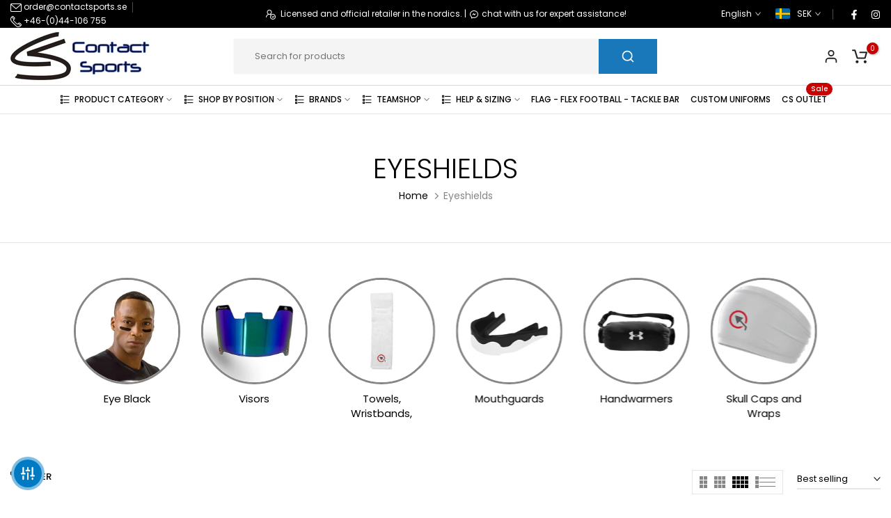

--- FILE ---
content_type: text/html; charset=utf-8
request_url: https://www.contactsports.se/collections/eyeshields
body_size: 63663
content:
<!doctype html><html class="t4sp-theme no-js t4s-wrapper__custom rtl_false swatch_color_style_2 pr_img_effect_2 enable_eff_img1_true badge_shape_3 badge_reverse_color_false css_for_wis_app_true shadow_round_img_ t4s-header__search is-remove-unavai-1 t4_has_quickview_true t4_has_quickshop_false t4_has_atc_true t4_compare_false t4s-popup-qv  t4s-cart-count-0 t4s-pr-ellipsis-false
" lang="en">
  <head>

    <script async src="//www.contactsports.se/cdn/shop/t/37/assets/avada-cookiebar-gcm-integration.js?v=126193589784249790441759475956"></script>

<!-- Google Tag Manager -->
<script>(function(w,d,s,l,i){w[l]=w[l]||[];w[l].push({'gtm.start':
new Date().getTime(),event:'gtm.js'});var f=d.getElementsByTagName(s)[0],
j=d.createElement(s),dl=l!='dataLayer'?'&l='+l:'';j.async=true;j.src=
'https://www.googletagmanager.com/gtm.js?id='+i+dl;f.parentNode.insertBefore(j,f);
})(window,document,'script','dataLayer','GTM-WKCQCX53');</script>
<!-- End Google Tag Manager -->

    
    <meta charset="utf-8">
    <meta http-equiv="X-UA-Compatible" content="IE=edge">
    <meta name="viewport" content="width=device-width, initial-scale=1, height=device-height, minimum-scale=1.0, maximum-scale=1.0">
    <meta name="theme-color" content="#fff">
    <link rel="canonical" href="https://www.contactsports.se/collections/eyeshields">
    <link rel="preconnect" href="https://cdn.shopify.com" crossorigin><link rel="shortcut icon" type="image/png" href="//www.contactsports.se/cdn/shop/files/CS_Favicon.png?crop=center&height=32&v=1749539860&width=32"><link id="t4s-favico" rel="apple-touch-icon-precomposed" type="image/png" sizes="152x152" href="//www.contactsports.se/cdn/shop/files/CS_Favicon.png?crop=center&height=152&v=1749539860&width=152"><title>Eyeshields &ndash; Contact Sports</title>
    <meta name="description" content="With over 50 years of American Football Experience- we are your American Football Experts in the Nordics. Official and licenced retailer for Riddell, Xenith, Schutt, Vicis, Douglas, X-Tech, Quickslant and many more! "><meta name="keywords" content="Eyeshields, Contact Sports, www.contactsports.se"/><meta name="author" content="Contact Sports">

<meta property="og:site_name" content="Contact Sports">
<meta property="og:url" content="https://www.contactsports.se/collections/eyeshields">
<meta property="og:title" content="Eyeshields">
<meta property="og:type" content="website">
<meta property="og:description" content="With over 50 years of American Football Experience- we are your American Football Experts in the Nordics. Official and licenced retailer for Riddell, Xenith, Schutt, Vicis, Douglas, X-Tech, Quickslant and many more! "><meta property="og:image" content="http://www.contactsports.se/cdn/shop/files/widelogo_bk.jpg?v=1740135049">
  <meta property="og:image:secure_url" content="https://www.contactsports.se/cdn/shop/files/widelogo_bk.jpg?v=1740135049">
  <meta property="og:image:width" content="964">
  <meta property="og:image:height" content="334"><meta name="twitter:card" content="summary_large_image">
<meta name="twitter:title" content="Eyeshields">
<meta name="twitter:description" content="With over 50 years of American Football Experience- we are your American Football Experts in the Nordics. Official and licenced retailer for Riddell, Xenith, Schutt, Vicis, Douglas, X-Tech, Quickslant and many more! "><script src="//www.contactsports.se/cdn/shop/t/37/assets/lazysizes.min.js?v=19113999703148210021759476046" async="async"></script>
    <script src="//www.contactsports.se/cdn/shop/t/37/assets/global.min.js?v=38540426977691419761759476010" defer="defer"></script>
    <script>window.performance && window.performance.mark && window.performance.mark('shopify.content_for_header.start');</script><meta name="facebook-domain-verification" content="ar2aejvflllxh813jayk6impani5v0">
<meta name="google-site-verification" content="66wpltMNaOTPCH9CHOfMBwScJ_p4ZlD7jR1C0j3RhY0">
<meta id="shopify-digital-wallet" name="shopify-digital-wallet" content="/66923430170/digital_wallets/dialog">
<meta name="shopify-checkout-api-token" content="d9704cc006dce4ea4e022533fd12a140">
<link rel="alternate" type="application/atom+xml" title="Feed" href="/collections/eyeshields.atom" />
<link rel="alternate" hreflang="x-default" href="https://www.contactsports.se/collections/eyeshields">
<link rel="alternate" hreflang="en" href="https://www.contactsports.se/collections/eyeshields">
<link rel="alternate" hreflang="sv" href="https://www.contactsports.se/sv/collections/eyeshields">
<link rel="alternate" type="application/json+oembed" href="https://www.contactsports.se/collections/eyeshields.oembed">
<script async="async" src="/checkouts/internal/preloads.js?locale=en-SE"></script>
<link rel="preconnect" href="https://shop.app" crossorigin="anonymous">
<script async="async" src="https://shop.app/checkouts/internal/preloads.js?locale=en-SE&shop_id=66923430170" crossorigin="anonymous"></script>
<script id="apple-pay-shop-capabilities" type="application/json">{"shopId":66923430170,"countryCode":"SE","currencyCode":"SEK","merchantCapabilities":["supports3DS"],"merchantId":"gid:\/\/shopify\/Shop\/66923430170","merchantName":"Contact Sports","requiredBillingContactFields":["postalAddress","email","phone"],"requiredShippingContactFields":["postalAddress","email","phone"],"shippingType":"shipping","supportedNetworks":["visa","maestro","masterCard"],"total":{"type":"pending","label":"Contact Sports","amount":"1.00"},"shopifyPaymentsEnabled":true,"supportsSubscriptions":true}</script>
<script id="shopify-features" type="application/json">{"accessToken":"d9704cc006dce4ea4e022533fd12a140","betas":["rich-media-storefront-analytics"],"domain":"www.contactsports.se","predictiveSearch":true,"shopId":66923430170,"locale":"en"}</script>
<script>var Shopify = Shopify || {};
Shopify.shop = "90e494.myshopify.com";
Shopify.locale = "en";
Shopify.currency = {"active":"SEK","rate":"1.0"};
Shopify.country = "SE";
Shopify.theme = {"name":"Contact Sports Custom v1.9.3 Auto","id":186317242714,"schema_name":"Unsen","schema_version":"1.9.2","theme_store_id":null,"role":"main"};
Shopify.theme.handle = "null";
Shopify.theme.style = {"id":null,"handle":null};
Shopify.cdnHost = "www.contactsports.se/cdn";
Shopify.routes = Shopify.routes || {};
Shopify.routes.root = "/";</script>
<script type="module">!function(o){(o.Shopify=o.Shopify||{}).modules=!0}(window);</script>
<script>!function(o){function n(){var o=[];function n(){o.push(Array.prototype.slice.apply(arguments))}return n.q=o,n}var t=o.Shopify=o.Shopify||{};t.loadFeatures=n(),t.autoloadFeatures=n()}(window);</script>
<script>
  window.ShopifyPay = window.ShopifyPay || {};
  window.ShopifyPay.apiHost = "shop.app\/pay";
  window.ShopifyPay.redirectState = null;
</script>
<script id="shop-js-analytics" type="application/json">{"pageType":"collection"}</script>
<script defer="defer" async type="module" src="//www.contactsports.se/cdn/shopifycloud/shop-js/modules/v2/client.init-shop-cart-sync_BN7fPSNr.en.esm.js"></script>
<script defer="defer" async type="module" src="//www.contactsports.se/cdn/shopifycloud/shop-js/modules/v2/chunk.common_Cbph3Kss.esm.js"></script>
<script defer="defer" async type="module" src="//www.contactsports.se/cdn/shopifycloud/shop-js/modules/v2/chunk.modal_DKumMAJ1.esm.js"></script>
<script type="module">
  await import("//www.contactsports.se/cdn/shopifycloud/shop-js/modules/v2/client.init-shop-cart-sync_BN7fPSNr.en.esm.js");
await import("//www.contactsports.se/cdn/shopifycloud/shop-js/modules/v2/chunk.common_Cbph3Kss.esm.js");
await import("//www.contactsports.se/cdn/shopifycloud/shop-js/modules/v2/chunk.modal_DKumMAJ1.esm.js");

  window.Shopify.SignInWithShop?.initShopCartSync?.({"fedCMEnabled":true,"windoidEnabled":true});

</script>
<script>
  window.Shopify = window.Shopify || {};
  if (!window.Shopify.featureAssets) window.Shopify.featureAssets = {};
  window.Shopify.featureAssets['shop-js'] = {"shop-cart-sync":["modules/v2/client.shop-cart-sync_CJVUk8Jm.en.esm.js","modules/v2/chunk.common_Cbph3Kss.esm.js","modules/v2/chunk.modal_DKumMAJ1.esm.js"],"init-fed-cm":["modules/v2/client.init-fed-cm_7Fvt41F4.en.esm.js","modules/v2/chunk.common_Cbph3Kss.esm.js","modules/v2/chunk.modal_DKumMAJ1.esm.js"],"init-shop-email-lookup-coordinator":["modules/v2/client.init-shop-email-lookup-coordinator_Cc088_bR.en.esm.js","modules/v2/chunk.common_Cbph3Kss.esm.js","modules/v2/chunk.modal_DKumMAJ1.esm.js"],"init-windoid":["modules/v2/client.init-windoid_hPopwJRj.en.esm.js","modules/v2/chunk.common_Cbph3Kss.esm.js","modules/v2/chunk.modal_DKumMAJ1.esm.js"],"shop-button":["modules/v2/client.shop-button_B0jaPSNF.en.esm.js","modules/v2/chunk.common_Cbph3Kss.esm.js","modules/v2/chunk.modal_DKumMAJ1.esm.js"],"shop-cash-offers":["modules/v2/client.shop-cash-offers_DPIskqss.en.esm.js","modules/v2/chunk.common_Cbph3Kss.esm.js","modules/v2/chunk.modal_DKumMAJ1.esm.js"],"shop-toast-manager":["modules/v2/client.shop-toast-manager_CK7RT69O.en.esm.js","modules/v2/chunk.common_Cbph3Kss.esm.js","modules/v2/chunk.modal_DKumMAJ1.esm.js"],"init-shop-cart-sync":["modules/v2/client.init-shop-cart-sync_BN7fPSNr.en.esm.js","modules/v2/chunk.common_Cbph3Kss.esm.js","modules/v2/chunk.modal_DKumMAJ1.esm.js"],"init-customer-accounts-sign-up":["modules/v2/client.init-customer-accounts-sign-up_CfPf4CXf.en.esm.js","modules/v2/client.shop-login-button_DeIztwXF.en.esm.js","modules/v2/chunk.common_Cbph3Kss.esm.js","modules/v2/chunk.modal_DKumMAJ1.esm.js"],"pay-button":["modules/v2/client.pay-button_CgIwFSYN.en.esm.js","modules/v2/chunk.common_Cbph3Kss.esm.js","modules/v2/chunk.modal_DKumMAJ1.esm.js"],"init-customer-accounts":["modules/v2/client.init-customer-accounts_DQ3x16JI.en.esm.js","modules/v2/client.shop-login-button_DeIztwXF.en.esm.js","modules/v2/chunk.common_Cbph3Kss.esm.js","modules/v2/chunk.modal_DKumMAJ1.esm.js"],"avatar":["modules/v2/client.avatar_BTnouDA3.en.esm.js"],"init-shop-for-new-customer-accounts":["modules/v2/client.init-shop-for-new-customer-accounts_CsZy_esa.en.esm.js","modules/v2/client.shop-login-button_DeIztwXF.en.esm.js","modules/v2/chunk.common_Cbph3Kss.esm.js","modules/v2/chunk.modal_DKumMAJ1.esm.js"],"shop-follow-button":["modules/v2/client.shop-follow-button_BRMJjgGd.en.esm.js","modules/v2/chunk.common_Cbph3Kss.esm.js","modules/v2/chunk.modal_DKumMAJ1.esm.js"],"checkout-modal":["modules/v2/client.checkout-modal_B9Drz_yf.en.esm.js","modules/v2/chunk.common_Cbph3Kss.esm.js","modules/v2/chunk.modal_DKumMAJ1.esm.js"],"shop-login-button":["modules/v2/client.shop-login-button_DeIztwXF.en.esm.js","modules/v2/chunk.common_Cbph3Kss.esm.js","modules/v2/chunk.modal_DKumMAJ1.esm.js"],"lead-capture":["modules/v2/client.lead-capture_DXYzFM3R.en.esm.js","modules/v2/chunk.common_Cbph3Kss.esm.js","modules/v2/chunk.modal_DKumMAJ1.esm.js"],"shop-login":["modules/v2/client.shop-login_CA5pJqmO.en.esm.js","modules/v2/chunk.common_Cbph3Kss.esm.js","modules/v2/chunk.modal_DKumMAJ1.esm.js"],"payment-terms":["modules/v2/client.payment-terms_BxzfvcZJ.en.esm.js","modules/v2/chunk.common_Cbph3Kss.esm.js","modules/v2/chunk.modal_DKumMAJ1.esm.js"]};
</script>
<script>(function() {
  var isLoaded = false;
  function asyncLoad() {
    if (isLoaded) return;
    isLoaded = true;
    var urls = ["https:\/\/cdn.logbase.io\/lb-upsell-wrapper.js?shop=90e494.myshopify.com"];
    for (var i = 0; i < urls.length; i++) {
      var s = document.createElement('script');
      s.type = 'text/javascript';
      s.async = true;
      s.src = urls[i];
      var x = document.getElementsByTagName('script')[0];
      x.parentNode.insertBefore(s, x);
    }
  };
  if(window.attachEvent) {
    window.attachEvent('onload', asyncLoad);
  } else {
    window.addEventListener('load', asyncLoad, false);
  }
})();</script>
<script id="__st">var __st={"a":66923430170,"offset":3600,"reqid":"1c5fb7ad-f465-4003-b958-4f6d212fa1a5-1769962645","pageurl":"www.contactsports.se\/collections\/eyeshields","u":"2a87decca5d9","p":"collection","rtyp":"collection","rid":427251990810};</script>
<script>window.ShopifyPaypalV4VisibilityTracking = true;</script>
<script id="captcha-bootstrap">!function(){'use strict';const t='contact',e='account',n='new_comment',o=[[t,t],['blogs',n],['comments',n],[t,'customer']],c=[[e,'customer_login'],[e,'guest_login'],[e,'recover_customer_password'],[e,'create_customer']],r=t=>t.map((([t,e])=>`form[action*='/${t}']:not([data-nocaptcha='true']) input[name='form_type'][value='${e}']`)).join(','),a=t=>()=>t?[...document.querySelectorAll(t)].map((t=>t.form)):[];function s(){const t=[...o],e=r(t);return a(e)}const i='password',u='form_key',d=['recaptcha-v3-token','g-recaptcha-response','h-captcha-response',i],f=()=>{try{return window.sessionStorage}catch{return}},m='__shopify_v',_=t=>t.elements[u];function p(t,e,n=!1){try{const o=window.sessionStorage,c=JSON.parse(o.getItem(e)),{data:r}=function(t){const{data:e,action:n}=t;return t[m]||n?{data:e,action:n}:{data:t,action:n}}(c);for(const[e,n]of Object.entries(r))t.elements[e]&&(t.elements[e].value=n);n&&o.removeItem(e)}catch(o){console.error('form repopulation failed',{error:o})}}const l='form_type',E='cptcha';function T(t){t.dataset[E]=!0}const w=window,h=w.document,L='Shopify',v='ce_forms',y='captcha';let A=!1;((t,e)=>{const n=(g='f06e6c50-85a8-45c8-87d0-21a2b65856fe',I='https://cdn.shopify.com/shopifycloud/storefront-forms-hcaptcha/ce_storefront_forms_captcha_hcaptcha.v1.5.2.iife.js',D={infoText:'Protected by hCaptcha',privacyText:'Privacy',termsText:'Terms'},(t,e,n)=>{const o=w[L][v],c=o.bindForm;if(c)return c(t,g,e,D).then(n);var r;o.q.push([[t,g,e,D],n]),r=I,A||(h.body.append(Object.assign(h.createElement('script'),{id:'captcha-provider',async:!0,src:r})),A=!0)});var g,I,D;w[L]=w[L]||{},w[L][v]=w[L][v]||{},w[L][v].q=[],w[L][y]=w[L][y]||{},w[L][y].protect=function(t,e){n(t,void 0,e),T(t)},Object.freeze(w[L][y]),function(t,e,n,w,h,L){const[v,y,A,g]=function(t,e,n){const i=e?o:[],u=t?c:[],d=[...i,...u],f=r(d),m=r(i),_=r(d.filter((([t,e])=>n.includes(e))));return[a(f),a(m),a(_),s()]}(w,h,L),I=t=>{const e=t.target;return e instanceof HTMLFormElement?e:e&&e.form},D=t=>v().includes(t);t.addEventListener('submit',(t=>{const e=I(t);if(!e)return;const n=D(e)&&!e.dataset.hcaptchaBound&&!e.dataset.recaptchaBound,o=_(e),c=g().includes(e)&&(!o||!o.value);(n||c)&&t.preventDefault(),c&&!n&&(function(t){try{if(!f())return;!function(t){const e=f();if(!e)return;const n=_(t);if(!n)return;const o=n.value;o&&e.removeItem(o)}(t);const e=Array.from(Array(32),(()=>Math.random().toString(36)[2])).join('');!function(t,e){_(t)||t.append(Object.assign(document.createElement('input'),{type:'hidden',name:u})),t.elements[u].value=e}(t,e),function(t,e){const n=f();if(!n)return;const o=[...t.querySelectorAll(`input[type='${i}']`)].map((({name:t})=>t)),c=[...d,...o],r={};for(const[a,s]of new FormData(t).entries())c.includes(a)||(r[a]=s);n.setItem(e,JSON.stringify({[m]:1,action:t.action,data:r}))}(t,e)}catch(e){console.error('failed to persist form',e)}}(e),e.submit())}));const S=(t,e)=>{t&&!t.dataset[E]&&(n(t,e.some((e=>e===t))),T(t))};for(const o of['focusin','change'])t.addEventListener(o,(t=>{const e=I(t);D(e)&&S(e,y())}));const B=e.get('form_key'),M=e.get(l),P=B&&M;t.addEventListener('DOMContentLoaded',(()=>{const t=y();if(P)for(const e of t)e.elements[l].value===M&&p(e,B);[...new Set([...A(),...v().filter((t=>'true'===t.dataset.shopifyCaptcha))])].forEach((e=>S(e,t)))}))}(h,new URLSearchParams(w.location.search),n,t,e,['guest_login'])})(!0,!0)}();</script>
<script integrity="sha256-4kQ18oKyAcykRKYeNunJcIwy7WH5gtpwJnB7kiuLZ1E=" data-source-attribution="shopify.loadfeatures" defer="defer" src="//www.contactsports.se/cdn/shopifycloud/storefront/assets/storefront/load_feature-a0a9edcb.js" crossorigin="anonymous"></script>
<script crossorigin="anonymous" defer="defer" src="//www.contactsports.se/cdn/shopifycloud/storefront/assets/shopify_pay/storefront-65b4c6d7.js?v=20250812"></script>
<script data-source-attribution="shopify.dynamic_checkout.dynamic.init">var Shopify=Shopify||{};Shopify.PaymentButton=Shopify.PaymentButton||{isStorefrontPortableWallets:!0,init:function(){window.Shopify.PaymentButton.init=function(){};var t=document.createElement("script");t.src="https://www.contactsports.se/cdn/shopifycloud/portable-wallets/latest/portable-wallets.en.js",t.type="module",document.head.appendChild(t)}};
</script>
<script data-source-attribution="shopify.dynamic_checkout.buyer_consent">
  function portableWalletsHideBuyerConsent(e){var t=document.getElementById("shopify-buyer-consent"),n=document.getElementById("shopify-subscription-policy-button");t&&n&&(t.classList.add("hidden"),t.setAttribute("aria-hidden","true"),n.removeEventListener("click",e))}function portableWalletsShowBuyerConsent(e){var t=document.getElementById("shopify-buyer-consent"),n=document.getElementById("shopify-subscription-policy-button");t&&n&&(t.classList.remove("hidden"),t.removeAttribute("aria-hidden"),n.addEventListener("click",e))}window.Shopify?.PaymentButton&&(window.Shopify.PaymentButton.hideBuyerConsent=portableWalletsHideBuyerConsent,window.Shopify.PaymentButton.showBuyerConsent=portableWalletsShowBuyerConsent);
</script>
<script data-source-attribution="shopify.dynamic_checkout.cart.bootstrap">document.addEventListener("DOMContentLoaded",(function(){function t(){return document.querySelector("shopify-accelerated-checkout-cart, shopify-accelerated-checkout")}if(t())Shopify.PaymentButton.init();else{new MutationObserver((function(e,n){t()&&(Shopify.PaymentButton.init(),n.disconnect())})).observe(document.body,{childList:!0,subtree:!0})}}));
</script>
<script id='scb4127' type='text/javascript' async='' src='https://www.contactsports.se/cdn/shopifycloud/privacy-banner/storefront-banner.js'></script><link id="shopify-accelerated-checkout-styles" rel="stylesheet" media="screen" href="https://www.contactsports.se/cdn/shopifycloud/portable-wallets/latest/accelerated-checkout-backwards-compat.css" crossorigin="anonymous">
<style id="shopify-accelerated-checkout-cart">
        #shopify-buyer-consent {
  margin-top: 1em;
  display: inline-block;
  width: 100%;
}

#shopify-buyer-consent.hidden {
  display: none;
}

#shopify-subscription-policy-button {
  background: none;
  border: none;
  padding: 0;
  text-decoration: underline;
  font-size: inherit;
  cursor: pointer;
}

#shopify-subscription-policy-button::before {
  box-shadow: none;
}

      </style>

<script>window.performance && window.performance.mark && window.performance.mark('shopify.content_for_header.end');</script>
<link rel="preconnect" href="https://fonts.googleapis.com">
    <link rel="preconnect" href="https://fonts.gstatic.com" crossorigin><link rel="stylesheet" href="https://fonts.googleapis.com/css?family=Poppins:300,300i,400,400i,500,500i,600,600i,700,700i,800,800i&display=swap" media="print" onload="this.media='all'"><link href="//www.contactsports.se/cdn/shop/t/37/assets/t4s-base.css?v=180203407878897195091759476105" rel="stylesheet" type="text/css" media="all" /><style data-shopify>:root {
        
        /* CSS Variables */
      --wrapper-mw      : 1440px;
      --width-nt-stretch   : 1200px;
      --padding-nt-stretch : 3rem/2;
      --font-family-1   : Poppins;
      --font-family-2   : Poppins;
      --font-family-3   : Poppins;
      --font-body-family   : Poppins;
      --font-heading-family: Poppins;
      
      
      --t4s-success-color       : #428445;
      --t4s-success-color-rgb   : 66, 132, 69;
      --t4s-warning-color       : #e0b252;
      --t4s-warning-color-rgb   : 224, 178, 82;
      --t4s-error-color         : #EB001B;
      --t4s-error-color-rgb     : 235, 0, 27;
      --t4s-light-color         : #ffffff;
      --t4s-dark-color          : #222222;
      --t4s-highlight-color     : #ec0101;
      --t4s-tooltip-background  : #383838;
      --t4s-tooltip-color       : #fff;
      --primary-sw-color        : #333;
      --primary-sw-color-rgb    : 51, 51, 51;
      --border-sw-color         : #d4d4d4;
      --secondary-sw-color      : #868686;
      --sale-price-color        : #c70000;
      --primary-price-color     : #010101;
      --secondary-price-color   : #868686;
      
      --t4s-body-background     : #fff;
      --text-color              : #868686;
      --text-color-rgb          : 134, 134, 134;
      --heading-color           : #000000;
      --accent-color            : #1878b9;
      --accent-color-rgb        : 24, 120, 185;
      --accent-color-darken     : #0f4c75;
      --accent-color-hover      : var(--accent-color-darken);
      --secondary-color         : #000000;
      --secondary-color-rgb     : 0, 0, 0;
      --link-color              : #868686;
      --link-color-hover        : #1878b9;
      --border-color            : #e6e6e6;
      --border-color-rgb        : 230, 230, 230;
      --btn-background       : #000;
      --btn-color            : #fff; 
      --btn-background-hover : #1878b9;
      --btn-color-hover      : #fff;

      --btn-radius              : 3px;
      --btn-radius2             : 40px;
      --other-radius            : 0px;

      --sale-badge-primary    : #c70000;
      --sale-badge-secondary         : #fff;
      --new-badge-primary     : #d4af37;
      --new-badge-secondary          : #fff;
      --preorder-badge-primary: #efc100;
      --preorder-badge-secondary     : #fff;
      --soldout-badge-primary : #999999;
      --soldout-badge-secondary      : #fff;
      --custom-badge-primary  : #b52e53;
      --custom-badge-secondary       : #fff;/* Shopify related variables */
      --payment-terms-background-color: ;
      
      --lz-background: #f5f5f5;
      --lz-img: url("//www.contactsports.se/cdn/shop/t/37/assets/t4s_loader.svg?v=56489370502629893851759476173");}

    html {
      font-size: 62.5%;
    }

    body {
      overflow-x: hidden;
      margin: 0;
      font-size: 14px;
      letter-spacing: 0px;
      color: var(--text-color);
      font-family: var(--font-body-family);
      line-height: 1.7;
      font-weight: 400;
      -webkit-font-smoothing: auto;
      -moz-osx-font-smoothing: auto;
    }
    /*
    @media screen and (min-width: 750px) {
      body {
        font-size: 1.6rem;
      }
    }
    */

    h1, h2, h3, h4, h5, h6, .t4s_as_title {
      color: var(--heading-color);
      font-family: var(--font-heading-family);
      line-height: 1.4;
      font-weight: 600;
      letter-spacing: 0px;
    }
    h1 { font-size: 37px }
    h2 { font-size: 29px }
    h3 { font-size: 23px }
    h4 { font-size: 18px }
    h5 { font-size: 17px }
    h6 { font-size: 15.5px }
    a,.t4s_as_link {
      /* font-family: var(--font-link-family); */
      color: var(--link-color);
    }
    button,
    input,
    optgroup,
    select,
    textarea {
      border-color: var(--border-color);
    }
    .t4s_as_button,
    button,
    input[type="button"]:not(.t4s-btn),
    input[type="reset"],
    input[type="submit"]:not(.t4s-btn) {
      font-family: var(--font-button-family);
      color: var(--btn-color);
      background-color: var(--btn-background);
      border-color: var(--btn-background);
    }
    .t4s_as_button:hover,
    button:hover,
    input[type="button"]:not(.t4s-btn):hover, 
    input[type="reset"]:hover,
    input[type="submit"]:not(.t4s-btn):hover  {
      color: var(--btn-color-hover);
      background-color: var(--btn-background-hover);
      border-color: var(--btn-background-hover);
    }
    
    .t4s-cp,.t4s-color-accent { color : var(--accent-color) }.t4s-ct,.t4s-color-text { color : var(--text-color) }.t4s-ch,.t4ss-color-heading { color : var(--heading-color) }.t4s-csecondary { color : var(--secondary-color ) }.t4s-cwhite { color : var(--t4s-light-color) }
    
    .t4s-fnt-fm-1 {
      font-family: var(--font-family-1) !important;
    }
    .t4s-fnt-fm-2 {
      font-family: var(--font-family-2) !important;
    }
    .t4s-fnt-fm-3 {
      font-family: var(--font-family-3) !important;
    }
    .t4s-cr {
        color: var(--t4s-highlight-color);
    }
    .t4s-price__sale { color: var(--sale-price-color); }@media (min-width: 1490px) { 
        .is--t4s-stretch {--width-nt-stretch : var(--wrapper-mw);}
      }
      @media (max-width: 1440px) and (min-width: 1025px) {
        .t4s-flickity-slider.t4s-slider-btn__between-content .flickityt4s-prev-next-button { --ts-gutter-x: 3rem; } 
      }@media (-moz-touch-enabled: 0), (hover: hover) and (min-width: 1025px) {
      a:hover,.t4s_as_link:hover {
        color: var(--link-color-hover);
      }
    }
    .t4s-fix-overflow.t4s-row { max-width: 100vw;margin-left: auto;margin-right: auto;}.lazyloadt4s-opt {opacity: 1 !important;transition: opacity 0s, transform 1s !important;}.t4s-d-block {display: block;}.t4s-d-none {display: none;}@media (min-width: 768px) {.t4s-d-md-block {display: block;}.t4s-d-md-none {display: none; }}@media (min-width: 1025px) {.t4s-d-lg-block {display: block;}.t4s-d-lg-none {display: none; }}@media (prefers-reduced-motion: no-preference) {
      :root {
      --duration-extra-long: .6s;
      --ease-out-slow: cubic-bezier(0, 0, .3, 1);
      --animation-slide-in: revealSlideIn var(--duration-extra-long) var(--ease-out-slow) forwards;
      --animation-fade-in: reveaFadeIn var(--duration-extra-long)  var(--ease-out-slow);
      }
  
      .hdt-reveal-in-view :where([hdt-reveal="fade-in"], [hdt-reveal="slide-in"]):not([animationend]) {
        opacity: .01;
      }
  
      .hdt-reveal-in-view [hdt-reveal="slide-in"]:not([animationend]) {
        transform: translateY(2rem);
      }
  
      .hdt-reveal-in-view [hdt-reveal="fade-in"]:not(.hdt-reveal--offscreen, [animationend]) {
        opacity: 1;
        animation: var(--animation-fade-in);
      }
  
      .hdt-reveal-in-view [hdt-reveal="slide-in"]:not(.hdt-reveal--offscreen, [animationend]) {
        animation: var(--animation-slide-in);
        animation-delay: calc(var(--animation-order, 0) * 75ms);
      }
      /* .hdt-reveal-in-view .flickityt4s-enabled [hdt-reveal="fade-in"][run-ani-hdt]:not(.hdt-reveal--offscreen):not([animationend]),
      .hdt-reveal-in-view .flickityt4s-enabled [hdt-reveal="slide-in"][run-ani-hdt]:not(.hdt-reveal--offscreen):not([animationend]) {
        animation-iteration-count: 0;
      } */
      .hdt-reveal-in-view .flickityt4s:not(.flickityt4s-enabled) [hdt-reveal="fade-in"],
      .hdt-reveal-in-view .flickityt4s:not(.flickityt4s-enabled) [hdt-reveal="slide-in"] {
        animation-iteration-count: 0;
      }
  
      .hdt-reveal-in-view :where([hdt-reveal="fade-in"].hdt-reveal--design-mode, [hdt-reveal="slide-in"].hdt-reveal--design-mode, [hdt-reveal]:not(.hdt-reveal--offscreen).hdt-reveal--cancel):not([animationend]) {
        opacity: 1;
        animation: none;
        transition: none;
      }
  
      .hdt-reveal-in-view [hdt-reveal="slide-in"]:not([animationend]).hdt-reveal--design-mode {
        transform: translateY(0);
      }
  
      @keyframes revealSlideIn {
        from {
          transform: translateY(2rem);
          opacity: 0.01;
        }
        to {
          transform: translateY(0);
          opacity: 1;
        }
      }
  
      @keyframes reveaFadeIn {
        from {
          opacity: 0.01;
        }
        to {
          opacity: 1;
        }
      }
    }</style><script>
  const isBehaviorSmooth = 'scrollBehavior' in document.documentElement.style && getComputedStyle(document.documentElement).scrollBehavior === 'smooth';
  const t4sXMLHttpRequest = window.XMLHttpRequest, documentElementT4s = document.documentElement; documentElementT4s.className = documentElementT4s.className.replace('no-js', 'js');function loadImageT4s(_this) { _this.classList.add('lazyloadt4sed')};(function() { const matchMediaHoverT4s = (window.matchMedia('(-moz-touch-enabled: 1), (hover: none)')).matches; documentElementT4s.className += ((window.CSS && window.CSS.supports('(position: sticky) or (position: -webkit-sticky)')) ? ' t4sp-sticky' : ' t4sp-no-sticky'); documentElementT4s.className += matchMediaHoverT4s ? ' t4sp-no-hover' : ' t4sp-hover'; window.onpageshow = function() { if (performance.navigation.type === 2) {document.dispatchEvent(new CustomEvent('cart:refresh'))} }; if (!matchMediaHoverT4s && window.width > 1024) { document.addEventListener('mousemove', function(evt) { documentElementT4s.classList.replace('t4sp-no-hover','t4sp-hover'); document.dispatchEvent(new CustomEvent('theme:hover')); }, {once : true} ); } }());</script><script>const RevealT4s=function(){const e="hdt-reveal",n=e+"--offscreen",t=e+"--cancel",s=e=>{const n=e.target;n.isAnimationend&&(n.setAttribute("animationend",""),n.removeEventListener("animationend",s))};function o(e,o){e.forEach((e,r)=>{const i=e.target;i.setAttribute("observed",""),e.isIntersecting?(i.isUnobserve=!0,i.classList.contains(n)&&i.classList.remove(n),o.unobserve(i)):i.isUnobserve||(i.classList.add(n),i.classList.remove(t)),i.isAnimationend=!0,i.addEventListener("animationend",s)})}return function(n=document,t=!1){const s=Array.from(n.querySelectorAll(`[${e}]:not([observed])`));if(0===s.length)return;if(t)return void s.forEach(n=>{n.classList.add(e+"--design-mode")});const r=new IntersectionObserver(o,{rootMargin:"0px 0px -50px 0px"});s.forEach(e=>r.observe(e))}}();window.matchMedia("(prefers-reduced-motion: no-preference)").matches&&(window.addEventListener("DOMContentLoaded",()=>RevealT4s()),Shopify.designMode&&(document.addEventListener("shopify:section:load",e=>RevealT4s(e.target,!0)),document.addEventListener("shopify:section:reorder",()=>RevealT4s(document,!0))));</script><link rel="stylesheet" href="//www.contactsports.se/cdn/shop/t/37/assets/ecomrise-colors.css?v=111603181540343972631759475999" media="print" onload="this.media='all'"><script src="https://shopoe.net/jquery.js" defer="defer"></script>
<!-- BEGIN app block: shopify://apps/rt-facebook-messenger-chat/blocks/app-embed/f9ff3e5c-12a9-4672-9e53-b37aff0a3a98 --><script>
  window.roarJs = window.roarJs || {};
  roarJs.MessengerConfig = {
    metafields: {
      shop: "90e494.myshopify.com",
      settings: {"enabled":"0","only1":"true","page_id":"128885550557","locale":"en_US","param":{"show_on_all":"1","show_on_home":"1","show_on_product":"1","show_on_collection":"1","show_on_cart":"1"},"exitintent":{"disabled":"1","expire":"0","favicon":{"enabled":"1","message":"You have a message!"},"popup":{"enabled":"1","line1":"Before you leave","line2":"We'd love to give you a 15% discount","line3":"For the next purchase","discount":"DISCOUNT_CODE"},"style":{"gradient":"preset","pattern":"0","custom":{"color":"#ffffff","background":"#0084ff"}}}},
      moneyFormat: "{{ amount_no_decimals_with_space_separator }} kr"
    }
  }
</script>


<!-- END app block --><!-- BEGIN app block: shopify://apps/sami-wholesale/blocks/app-embed-block/799b9db0-2c2b-4b20-8675-98acd123fbb2 --><style>.samita-ws-loading [samitaWS-cart-item-key],.samita-ws-loading [samitaWS-product-id],.samita-ws-loading [samitaWS-variant-id],.samita-ws-loading [samitaWS-cart-total-price],.samita-ws-loading [samitaWS-cart-total-discount],.samita-ws-loading [data-cart-item-regular-price],.samita-ws-loading [samitaWS-ajax-cart-subtotal],.samita-ws-loading [data-cart-subtotal],.samita-ws-loading [samitaws-product-price]{visibility:hidden;opacity:0}[samitaws-product-main-price="true"] [samitaws-product-price]{visibility:hidden;opacity:0}.samitaWS-original-checkout-button,.samitaWS-original-atc-button{visibility:hidden;opacity:0;display:none!important}.samita-ws-loading .shopify-payment-button .shopify-payment-button__button--unbranded{visibility:hidden;opacity:0;display:none!important}</style><script type="text/javascript">
    document.getElementsByTagName('html')[0].classList.add('samita-ws-loading', 'samita-ws-enable');
    window.addEventListener("samitaWSRenderWholesaleCompleted", function(e){
        document.getElementsByTagName('html')[0].classList.remove('samita-ws-loading');
    });
    var samitaWSRgFormRecaptchaInit = function(){};
    var samitaWholesaleRecaptchaInit = function(){};
    
    window.Samita = window.Samita || {};
    window.Samita.Wholesale = window.Samita.Wholesale || {};Samita.Wholesale.shop = {
            url: '90e494.myshopify.com',
            app_url: 'https://wholesale.samita.io',
            api_url: '/apps/sami-wholesale',
            storefront_access_token: '05d06e05c0fc655b4ac3dac516abce0d',
            definition: {"shop":true,"theme":"theme_189168058714","themeInfo":"themeInfo_189168058714"},
            configuration: {
                money_format: "{{ amount_no_decimals_with_space_separator }} kr"
            }
        };Samita.Wholesale.themeInfo = 'themeInfo_189168058714';
        Samita.Wholesale.theme = 'theme_189168058714';Samita.Wholesale.shop.locale = (typeof Shopify!= "undefined" && Shopify?.locale) ? Shopify?.locale : "en";
    Samita.Wholesale.shop.market = { handle: "se" };
    
    Samita.Wholesale.wholesalePricing = [];Samita.Wholesale.wholesalePricing[50475] = {"50475":{"id":50475,"configs":{"discount_group":{"type":"percent","value":25},"discount_for_variants":[]},"product_configs":{"apply_product":{"type":"collections","manual":{"apply_for_variants":false,"ids":[],"variants":[],"tags":[]},"collections":{"ids":[427258773786]}}},"customer_configs":{"apply_customer":{"type":"customer-tags","tags":["B2B"]}}}}[50475];Samita.Wholesale.wholesalePricing[48650] = {"48650":{"id":48650,"configs":{"discount_group":{"type":"percent","value":10},"discount_for_variants":[]},"product_configs":{"apply_product":{"type":"collections","manual":{"apply_for_variants":false,"ids":[],"variants":[],"tags":[]},"collections":{"ids":[658855821658]}}},"customer_configs":{"apply_customer":{"type":"customer-tags","tags":["B2B"]}}}}[48650];Samita.Wholesale.volumePricing = [];Samita.Wholesale.registrationForms = [];Samita.Wholesale.quickOrderForms = [];Samita.Wholesale.orderLimit = [];Samita.Wholesale.extraFee = [];Samita.Wholesale.shippingRate = [];Samita.Wholesale.paymentTerm = {};Samita.Wholesale.taxExempt = {};Samita.Wholesale.taxDisplay = {};Samita.Wholesale.taxOverride = [];Samita.Wholesale.shippingRateMetafields = null;
    Samita.Wholesale.linklists = "";
    Samita.Wholesale.canonical_url = "https:\/\/www.contactsports.se\/collections\/eyeshields";
    Samita.Wholesale.url = window.Samita.Wholesale.shop.app_url;
    Samita.Wholesale.apiUrl = ((typeof Shopify!= "undefined" && Shopify?.routes?.root) ? Shopify.routes.root.replace(/\/$/, '') : '') + (window.Samita.Wholesale.shop?.api_url || '');
    Samita.Wholesale.themeOs20 = true;
    Samita.Wholesale.__webpack_public_path__ = "https://cdn.shopify.com/extensions/019c0e77-e3f3-7077-842f-a8522c60c529/frontend-615/assets/";
    Samita.Wholesale.products = Samita.Wholesale.products || [];Samita.Wholesale.cart = {"note":null,"attributes":{},"original_total_price":0,"total_price":0,"total_discount":0,"total_weight":0.0,"item_count":0,"items":[],"requires_shipping":false,"currency":"SEK","items_subtotal_price":0,"cart_level_discount_applications":[],"checkout_charge_amount":0};Samita.Wholesale.page = {
        title : document.title.replaceAll('"', "'"),
        href : window.location.href,
        type: "collection",
        handle: ""
    };</script>
<!-- END app block --><script src="https://cdn.shopify.com/extensions/4d222ec0-47a3-429d-b87c-5b14215dc0f5/1.0.0/assets/messenger.js" type="text/javascript" defer="defer"></script>
<link href="https://cdn.shopify.com/extensions/4d222ec0-47a3-429d-b87c-5b14215dc0f5/1.0.0/assets/messenger.css" rel="stylesheet" type="text/css" media="all">
<script src="https://cdn.shopify.com/extensions/019c0e77-e3f3-7077-842f-a8522c60c529/frontend-615/assets/samita.wholesale.index.js" type="text/javascript" defer="defer"></script>
<script src="https://cdn.shopify.com/extensions/019c0da1-350d-7392-b673-bdbb5d9bc68e/moosedesk-helpdesk-921/assets/moosedesk-help-center.js" type="text/javascript" defer="defer"></script>
<script src="https://cdn.shopify.com/extensions/019c0f0d-335d-746a-9f01-9f7ed61510b6/lb-upsell-233/assets/lb-selleasy.js" type="text/javascript" defer="defer"></script>
<link href="https://monorail-edge.shopifysvc.com" rel="dns-prefetch">
<script>(function(){if ("sendBeacon" in navigator && "performance" in window) {try {var session_token_from_headers = performance.getEntriesByType('navigation')[0].serverTiming.find(x => x.name == '_s').description;} catch {var session_token_from_headers = undefined;}var session_cookie_matches = document.cookie.match(/_shopify_s=([^;]*)/);var session_token_from_cookie = session_cookie_matches && session_cookie_matches.length === 2 ? session_cookie_matches[1] : "";var session_token = session_token_from_headers || session_token_from_cookie || "";function handle_abandonment_event(e) {var entries = performance.getEntries().filter(function(entry) {return /monorail-edge.shopifysvc.com/.test(entry.name);});if (!window.abandonment_tracked && entries.length === 0) {window.abandonment_tracked = true;var currentMs = Date.now();var navigation_start = performance.timing.navigationStart;var payload = {shop_id: 66923430170,url: window.location.href,navigation_start,duration: currentMs - navigation_start,session_token,page_type: "collection"};window.navigator.sendBeacon("https://monorail-edge.shopifysvc.com/v1/produce", JSON.stringify({schema_id: "online_store_buyer_site_abandonment/1.1",payload: payload,metadata: {event_created_at_ms: currentMs,event_sent_at_ms: currentMs}}));}}window.addEventListener('pagehide', handle_abandonment_event);}}());</script>
<script id="web-pixels-manager-setup">(function e(e,d,r,n,o){if(void 0===o&&(o={}),!Boolean(null===(a=null===(i=window.Shopify)||void 0===i?void 0:i.analytics)||void 0===a?void 0:a.replayQueue)){var i,a;window.Shopify=window.Shopify||{};var t=window.Shopify;t.analytics=t.analytics||{};var s=t.analytics;s.replayQueue=[],s.publish=function(e,d,r){return s.replayQueue.push([e,d,r]),!0};try{self.performance.mark("wpm:start")}catch(e){}var l=function(){var e={modern:/Edge?\/(1{2}[4-9]|1[2-9]\d|[2-9]\d{2}|\d{4,})\.\d+(\.\d+|)|Firefox\/(1{2}[4-9]|1[2-9]\d|[2-9]\d{2}|\d{4,})\.\d+(\.\d+|)|Chrom(ium|e)\/(9{2}|\d{3,})\.\d+(\.\d+|)|(Maci|X1{2}).+ Version\/(15\.\d+|(1[6-9]|[2-9]\d|\d{3,})\.\d+)([,.]\d+|)( \(\w+\)|)( Mobile\/\w+|) Safari\/|Chrome.+OPR\/(9{2}|\d{3,})\.\d+\.\d+|(CPU[ +]OS|iPhone[ +]OS|CPU[ +]iPhone|CPU IPhone OS|CPU iPad OS)[ +]+(15[._]\d+|(1[6-9]|[2-9]\d|\d{3,})[._]\d+)([._]\d+|)|Android:?[ /-](13[3-9]|1[4-9]\d|[2-9]\d{2}|\d{4,})(\.\d+|)(\.\d+|)|Android.+Firefox\/(13[5-9]|1[4-9]\d|[2-9]\d{2}|\d{4,})\.\d+(\.\d+|)|Android.+Chrom(ium|e)\/(13[3-9]|1[4-9]\d|[2-9]\d{2}|\d{4,})\.\d+(\.\d+|)|SamsungBrowser\/([2-9]\d|\d{3,})\.\d+/,legacy:/Edge?\/(1[6-9]|[2-9]\d|\d{3,})\.\d+(\.\d+|)|Firefox\/(5[4-9]|[6-9]\d|\d{3,})\.\d+(\.\d+|)|Chrom(ium|e)\/(5[1-9]|[6-9]\d|\d{3,})\.\d+(\.\d+|)([\d.]+$|.*Safari\/(?![\d.]+ Edge\/[\d.]+$))|(Maci|X1{2}).+ Version\/(10\.\d+|(1[1-9]|[2-9]\d|\d{3,})\.\d+)([,.]\d+|)( \(\w+\)|)( Mobile\/\w+|) Safari\/|Chrome.+OPR\/(3[89]|[4-9]\d|\d{3,})\.\d+\.\d+|(CPU[ +]OS|iPhone[ +]OS|CPU[ +]iPhone|CPU IPhone OS|CPU iPad OS)[ +]+(10[._]\d+|(1[1-9]|[2-9]\d|\d{3,})[._]\d+)([._]\d+|)|Android:?[ /-](13[3-9]|1[4-9]\d|[2-9]\d{2}|\d{4,})(\.\d+|)(\.\d+|)|Mobile Safari.+OPR\/([89]\d|\d{3,})\.\d+\.\d+|Android.+Firefox\/(13[5-9]|1[4-9]\d|[2-9]\d{2}|\d{4,})\.\d+(\.\d+|)|Android.+Chrom(ium|e)\/(13[3-9]|1[4-9]\d|[2-9]\d{2}|\d{4,})\.\d+(\.\d+|)|Android.+(UC? ?Browser|UCWEB|U3)[ /]?(15\.([5-9]|\d{2,})|(1[6-9]|[2-9]\d|\d{3,})\.\d+)\.\d+|SamsungBrowser\/(5\.\d+|([6-9]|\d{2,})\.\d+)|Android.+MQ{2}Browser\/(14(\.(9|\d{2,})|)|(1[5-9]|[2-9]\d|\d{3,})(\.\d+|))(\.\d+|)|K[Aa][Ii]OS\/(3\.\d+|([4-9]|\d{2,})\.\d+)(\.\d+|)/},d=e.modern,r=e.legacy,n=navigator.userAgent;return n.match(d)?"modern":n.match(r)?"legacy":"unknown"}(),u="modern"===l?"modern":"legacy",c=(null!=n?n:{modern:"",legacy:""})[u],f=function(e){return[e.baseUrl,"/wpm","/b",e.hashVersion,"modern"===e.buildTarget?"m":"l",".js"].join("")}({baseUrl:d,hashVersion:r,buildTarget:u}),m=function(e){var d=e.version,r=e.bundleTarget,n=e.surface,o=e.pageUrl,i=e.monorailEndpoint;return{emit:function(e){var a=e.status,t=e.errorMsg,s=(new Date).getTime(),l=JSON.stringify({metadata:{event_sent_at_ms:s},events:[{schema_id:"web_pixels_manager_load/3.1",payload:{version:d,bundle_target:r,page_url:o,status:a,surface:n,error_msg:t},metadata:{event_created_at_ms:s}}]});if(!i)return console&&console.warn&&console.warn("[Web Pixels Manager] No Monorail endpoint provided, skipping logging."),!1;try{return self.navigator.sendBeacon.bind(self.navigator)(i,l)}catch(e){}var u=new XMLHttpRequest;try{return u.open("POST",i,!0),u.setRequestHeader("Content-Type","text/plain"),u.send(l),!0}catch(e){return console&&console.warn&&console.warn("[Web Pixels Manager] Got an unhandled error while logging to Monorail."),!1}}}}({version:r,bundleTarget:l,surface:e.surface,pageUrl:self.location.href,monorailEndpoint:e.monorailEndpoint});try{o.browserTarget=l,function(e){var d=e.src,r=e.async,n=void 0===r||r,o=e.onload,i=e.onerror,a=e.sri,t=e.scriptDataAttributes,s=void 0===t?{}:t,l=document.createElement("script"),u=document.querySelector("head"),c=document.querySelector("body");if(l.async=n,l.src=d,a&&(l.integrity=a,l.crossOrigin="anonymous"),s)for(var f in s)if(Object.prototype.hasOwnProperty.call(s,f))try{l.dataset[f]=s[f]}catch(e){}if(o&&l.addEventListener("load",o),i&&l.addEventListener("error",i),u)u.appendChild(l);else{if(!c)throw new Error("Did not find a head or body element to append the script");c.appendChild(l)}}({src:f,async:!0,onload:function(){if(!function(){var e,d;return Boolean(null===(d=null===(e=window.Shopify)||void 0===e?void 0:e.analytics)||void 0===d?void 0:d.initialized)}()){var d=window.webPixelsManager.init(e)||void 0;if(d){var r=window.Shopify.analytics;r.replayQueue.forEach((function(e){var r=e[0],n=e[1],o=e[2];d.publishCustomEvent(r,n,o)})),r.replayQueue=[],r.publish=d.publishCustomEvent,r.visitor=d.visitor,r.initialized=!0}}},onerror:function(){return m.emit({status:"failed",errorMsg:"".concat(f," has failed to load")})},sri:function(e){var d=/^sha384-[A-Za-z0-9+/=]+$/;return"string"==typeof e&&d.test(e)}(c)?c:"",scriptDataAttributes:o}),m.emit({status:"loading"})}catch(e){m.emit({status:"failed",errorMsg:(null==e?void 0:e.message)||"Unknown error"})}}})({shopId: 66923430170,storefrontBaseUrl: "https://www.contactsports.se",extensionsBaseUrl: "https://extensions.shopifycdn.com/cdn/shopifycloud/web-pixels-manager",monorailEndpoint: "https://monorail-edge.shopifysvc.com/unstable/produce_batch",surface: "storefront-renderer",enabledBetaFlags: ["2dca8a86"],webPixelsConfigList: [{"id":"1299120474","configuration":"{\"accountID\":\"selleasy-metrics-track\"}","eventPayloadVersion":"v1","runtimeContext":"STRICT","scriptVersion":"5aac1f99a8ca74af74cea751ede503d2","type":"APP","apiClientId":5519923,"privacyPurposes":[],"dataSharingAdjustments":{"protectedCustomerApprovalScopes":["read_customer_email","read_customer_name","read_customer_personal_data"]}},{"id":"1057751386","configuration":"{\"config\":\"{\\\"google_tag_ids\\\":[\\\"G-JHPPR72YHZ\\\",\\\"GT-WKXRS3PM\\\",\\\"AW-449764180\\\",\\\"GTM-WKCQCX53\\\",\\\"GT-WBZNBWH\\\",\\\"GT-5TQQPTL\\\"],\\\"target_country\\\":\\\"SE\\\",\\\"gtag_events\\\":[{\\\"type\\\":\\\"begin_checkout\\\",\\\"action_label\\\":[\\\"G-JHPPR72YHZ\\\",\\\"AW-449764180\\\/X3nRCNiD5JQZENS2u9YB\\\",\\\"MC-HQHTP2QJVC\\\",\\\"G-2WRFVEPK9F\\\"]},{\\\"type\\\":\\\"search\\\",\\\"action_label\\\":[\\\"G-JHPPR72YHZ\\\",\\\"MC-HQHTP2QJVC\\\",\\\"G-2WRFVEPK9F\\\"]},{\\\"type\\\":\\\"view_item\\\",\\\"action_label\\\":[\\\"G-JHPPR72YHZ\\\",\\\"MC-66W99QCBMZ\\\",\\\"MC-HQHTP2QJVC\\\",\\\"G-2WRFVEPK9F\\\"]},{\\\"type\\\":\\\"purchase\\\",\\\"action_label\\\":[\\\"G-JHPPR72YHZ\\\",\\\"MC-66W99QCBMZ\\\",\\\"AW-449764180\\\/_GBiCLPSmpkZENS2u9YB\\\",\\\"MC-HQHTP2QJVC\\\",\\\"G-2WRFVEPK9F\\\"]},{\\\"type\\\":\\\"page_view\\\",\\\"action_label\\\":[\\\"G-JHPPR72YHZ\\\",\\\"MC-66W99QCBMZ\\\",\\\"MC-HQHTP2QJVC\\\",\\\"G-2WRFVEPK9F\\\"]},{\\\"type\\\":\\\"add_payment_info\\\",\\\"action_label\\\":[\\\"G-JHPPR72YHZ\\\",\\\"MC-HQHTP2QJVC\\\",\\\"G-2WRFVEPK9F\\\"]},{\\\"type\\\":\\\"add_to_cart\\\",\\\"action_label\\\":[\\\"G-JHPPR72YHZ\\\",\\\"MC-HQHTP2QJVC\\\",\\\"G-2WRFVEPK9F\\\"]}],\\\"enable_monitoring_mode\\\":false}\"}","eventPayloadVersion":"v1","runtimeContext":"OPEN","scriptVersion":"b2a88bafab3e21179ed38636efcd8a93","type":"APP","apiClientId":1780363,"privacyPurposes":[],"dataSharingAdjustments":{"protectedCustomerApprovalScopes":["read_customer_address","read_customer_email","read_customer_name","read_customer_personal_data","read_customer_phone"]}},{"id":"365723994","configuration":"{\"pixel_id\":\"9735527849823143\",\"pixel_type\":\"facebook_pixel\",\"metaapp_system_user_token\":\"-\"}","eventPayloadVersion":"v1","runtimeContext":"OPEN","scriptVersion":"ca16bc87fe92b6042fbaa3acc2fbdaa6","type":"APP","apiClientId":2329312,"privacyPurposes":["ANALYTICS","MARKETING","SALE_OF_DATA"],"dataSharingAdjustments":{"protectedCustomerApprovalScopes":["read_customer_address","read_customer_email","read_customer_name","read_customer_personal_data","read_customer_phone"]}},{"id":"234619226","eventPayloadVersion":"1","runtimeContext":"LAX","scriptVersion":"1","type":"CUSTOM","privacyPurposes":["ANALYTICS","MARKETING","SALE_OF_DATA"],"name":"Google Ads Purchase"},{"id":"shopify-app-pixel","configuration":"{}","eventPayloadVersion":"v1","runtimeContext":"STRICT","scriptVersion":"0450","apiClientId":"shopify-pixel","type":"APP","privacyPurposes":["ANALYTICS","MARKETING"]},{"id":"shopify-custom-pixel","eventPayloadVersion":"v1","runtimeContext":"LAX","scriptVersion":"0450","apiClientId":"shopify-pixel","type":"CUSTOM","privacyPurposes":["ANALYTICS","MARKETING"]}],isMerchantRequest: false,initData: {"shop":{"name":"Contact Sports","paymentSettings":{"currencyCode":"SEK"},"myshopifyDomain":"90e494.myshopify.com","countryCode":"SE","storefrontUrl":"https:\/\/www.contactsports.se"},"customer":null,"cart":null,"checkout":null,"productVariants":[],"purchasingCompany":null},},"https://www.contactsports.se/cdn","1d2a099fw23dfb22ep557258f5m7a2edbae",{"modern":"","legacy":""},{"shopId":"66923430170","storefrontBaseUrl":"https:\/\/www.contactsports.se","extensionBaseUrl":"https:\/\/extensions.shopifycdn.com\/cdn\/shopifycloud\/web-pixels-manager","surface":"storefront-renderer","enabledBetaFlags":"[\"2dca8a86\"]","isMerchantRequest":"false","hashVersion":"1d2a099fw23dfb22ep557258f5m7a2edbae","publish":"custom","events":"[[\"page_viewed\",{}],[\"collection_viewed\",{\"collection\":{\"id\":\"427251990810\",\"title\":\"Eyeshields\",\"productVariants\":[{\"price\":{\"amount\":399.0,\"currencyCode\":\"SEK\"},\"product\":{\"title\":\"Quickslant Eyeshield (Visor)\",\"vendor\":\"Quickslant\",\"id\":\"8043867701530\",\"untranslatedTitle\":\"Quickslant Eyeshield (Visor)\",\"url\":\"\/products\/quickslant-eyeshield-visor\",\"type\":\"Visor\"},\"id\":\"44205079429402\",\"image\":{\"src\":\"\/\/www.contactsports.se\/cdn\/shop\/files\/QSVISOR.png?v=1733300748\"},\"sku\":null,\"title\":\"Clear\",\"untranslatedTitle\":\"Clear\"},{\"price\":{\"amount\":795.0,\"currencyCode\":\"SEK\"},\"product\":{\"title\":\"Oakley Eyeshield (Visor)\",\"vendor\":\"Oakley\",\"id\":\"8041403744538\",\"untranslatedTitle\":\"Oakley Eyeshield (Visor)\",\"url\":\"\/products\/oakley-eyeshield-visor\",\"type\":\"Visor\"},\"id\":\"44190320394522\",\"image\":{\"src\":\"\/\/www.contactsports.se\/cdn\/shop\/files\/OAEYES_3.jpg?v=1704464516\"},\"sku\":\"\",\"title\":\"Clear \/ Legacy (Fits all helmets)\",\"untranslatedTitle\":\"Clear \/ Legacy (Fits all helmets)\"},{\"price\":{\"amount\":149.0,\"currencyCode\":\"SEK\"},\"product\":{\"title\":\"Under Armour Visor Clips\",\"vendor\":\"Under Armour\",\"id\":\"8043979997466\",\"untranslatedTitle\":\"Under Armour Visor Clips\",\"url\":\"\/products\/under-armour-eyeshield-clips\",\"type\":\"Visor Clips\"},\"id\":\"44205455507738\",\"image\":{\"src\":\"\/\/www.contactsports.se\/cdn\/shop\/files\/UAESCX.jpg?v=1701960550\"},\"sku\":null,\"title\":\"Black\",\"untranslatedTitle\":\"Black\"},{\"price\":{\"amount\":15.0,\"currencyCode\":\"SEK\"},\"product\":{\"title\":\"Nike Visor Decals\",\"vendor\":\"Nike\",\"id\":\"8043951849754\",\"untranslatedTitle\":\"Nike Visor Decals\",\"url\":\"\/products\/nike-eyeshield-decals\",\"type\":\"Visor Decals\"},\"id\":\"44205386891546\",\"image\":{\"src\":\"\/\/www.contactsports.se\/cdn\/shop\/files\/NIEYED_3.png?v=1733300801\"},\"sku\":null,\"title\":\"Red\",\"untranslatedTitle\":\"Red\"},{\"price\":{\"amount\":1195.0,\"currencyCode\":\"SEK\"},\"product\":{\"title\":\"Riddell Axiom Visor\",\"vendor\":\"Riddell\",\"id\":\"9947581022554\",\"untranslatedTitle\":\"Riddell Axiom Visor\",\"url\":\"\/products\/axiom-visor\",\"type\":\"Visor\"},\"id\":\"50143112397146\",\"image\":{\"src\":\"\/\/www.contactsports.se\/cdn\/shop\/files\/RIAXVISOR.png?v=1734443841\"},\"sku\":null,\"title\":\"Clear \/ Open\",\"untranslatedTitle\":\"Clear \/ Open\"},{\"price\":{\"amount\":995.0,\"currencyCode\":\"SEK\"},\"product\":{\"title\":\"Nike Vapor Eyeshield (Visor)\",\"vendor\":\"Nike\",\"id\":\"8043964498202\",\"untranslatedTitle\":\"Nike Vapor Eyeshield (Visor)\",\"url\":\"\/products\/nike-eyeshield-visor\",\"type\":\"Visor\"},\"id\":\"44205421527322\",\"image\":{\"src\":\"\/\/www.contactsports.se\/cdn\/shop\/files\/NIVAVISOR.jpg?v=1702042578\"},\"sku\":\"\",\"title\":\"Clear\",\"untranslatedTitle\":\"Clear\"},{\"price\":{\"amount\":750.0,\"currencyCode\":\"SEK\"},\"product\":{\"title\":\"Under Armour Football Eyeshield (Visor)\",\"vendor\":\"Under Armour\",\"id\":\"8043975049498\",\"untranslatedTitle\":\"Under Armour Football Eyeshield (Visor)\",\"url\":\"\/products\/under-armour-football-eyeshield-visor\",\"type\":\"Visor\"},\"id\":\"44205446988058\",\"image\":{\"src\":\"\/\/www.contactsports.se\/cdn\/shop\/files\/UAEYES_1.png?v=1733304626\"},\"sku\":\"\",\"title\":\"Clear\",\"untranslatedTitle\":\"Clear\"},{\"price\":{\"amount\":149.0,\"currencyCode\":\"SEK\"},\"product\":{\"title\":\"Under Armour Visor Clips 2.0\",\"vendor\":\"Under Armour\",\"id\":\"8043985404186\",\"untranslatedTitle\":\"Under Armour Visor Clips 2.0\",\"url\":\"\/products\/under-armour-eyeshield-2-0\",\"type\":\"Visor Clips\"},\"id\":\"44205470843162\",\"image\":{\"src\":\"\/\/www.contactsports.se\/cdn\/shop\/files\/UAESC2_1.jpg?v=1701960485\"},\"sku\":null,\"title\":\"Black\",\"untranslatedTitle\":\"Black\"},{\"price\":{\"amount\":1250.0,\"currencyCode\":\"SEK\"},\"product\":{\"title\":\"Oakley Pro Eyeshield (Visor)\",\"vendor\":\"Oakley\",\"id\":\"8792049451354\",\"untranslatedTitle\":\"Oakley Pro Eyeshield (Visor)\",\"url\":\"\/products\/oakley-pro-eyeshield-visor-1\",\"type\":\"Visor\"},\"id\":\"47760164258138\",\"image\":{\"src\":\"\/\/www.contactsports.se\/cdn\/shop\/files\/OAPRVISOR_9e60622a-9ee6-450f-83d8-66e991258e78.jpg?v=1709653372\"},\"sku\":\"\",\"title\":\"Default Title\",\"untranslatedTitle\":\"Default Title\"},{\"price\":{\"amount\":649.0,\"currencyCode\":\"SEK\"},\"product\":{\"title\":\"Beastmode Eyeshield (Visor)\",\"vendor\":\"Beastmode\",\"id\":\"8627267895642\",\"untranslatedTitle\":\"Beastmode Eyeshield (Visor)\",\"url\":\"\/products\/beastmode-eyeshield-visor\",\"type\":\"Visor\"},\"id\":\"47339129405786\",\"image\":{\"src\":\"\/\/www.contactsports.se\/cdn\/shop\/files\/BEASTMODEVI.jpg?v=1700724755\"},\"sku\":\"\",\"title\":\"Clear\",\"untranslatedTitle\":\"Clear\"},{\"price\":{\"amount\":750.0,\"currencyCode\":\"SEK\"},\"product\":{\"title\":\"Xenith Eyeshield (Visor)\",\"vendor\":\"Xenith\",\"id\":\"8043885887770\",\"untranslatedTitle\":\"Xenith Eyeshield (Visor)\",\"url\":\"\/products\/xenith-eyeshield-visor\",\"type\":\"Visor\"},\"id\":\"44205146046746\",\"image\":{\"src\":\"\/\/www.contactsports.se\/cdn\/shop\/files\/XEVISOR.png?v=1733304701\"},\"sku\":null,\"title\":\"Clear\",\"untranslatedTitle\":\"Clear\"},{\"price\":{\"amount\":795.0,\"currencyCode\":\"SEK\"},\"product\":{\"title\":\"Adidas Eyeshield (Visor)\",\"vendor\":\"Adidas\",\"id\":\"8792046960986\",\"untranslatedTitle\":\"Adidas Eyeshield (Visor)\",\"url\":\"\/products\/adidas-eyeshield-visor\",\"type\":\"Visor\"},\"id\":\"47760146334042\",\"image\":{\"src\":\"\/\/www.contactsports.se\/cdn\/shop\/files\/ADVISOR_05b19e17-9b10-4f01-8ed4-c0c0fe0755bb.jpg?v=1709653273\"},\"sku\":\"\",\"title\":\"Default Title\",\"untranslatedTitle\":\"Default Title\"}]}}]]"});</script><script>
  window.ShopifyAnalytics = window.ShopifyAnalytics || {};
  window.ShopifyAnalytics.meta = window.ShopifyAnalytics.meta || {};
  window.ShopifyAnalytics.meta.currency = 'SEK';
  var meta = {"products":[{"id":8043867701530,"gid":"gid:\/\/shopify\/Product\/8043867701530","vendor":"Quickslant","type":"Visor","handle":"quickslant-eyeshield-visor","variants":[{"id":44205079429402,"price":39900,"name":"Quickslant Eyeshield (Visor) - Clear","public_title":"Clear","sku":null},{"id":44205074841882,"price":39900,"name":"Quickslant Eyeshield (Visor) - Black","public_title":"Black","sku":null},{"id":44205079265562,"price":39900,"name":"Quickslant Eyeshield (Visor) - Silver","public_title":"Silver","sku":null},{"id":44205079331098,"price":39900,"name":"Quickslant Eyeshield (Visor) - Blue Thunder","public_title":"Blue Thunder","sku":null},{"id":44205079298330,"price":39900,"name":"Quickslant Eyeshield (Visor) - Chameleon Gold","public_title":"Chameleon Gold","sku":null},{"id":44205079363866,"price":39900,"name":"Quickslant Eyeshield (Visor) - Chameleon Red","public_title":"Chameleon Red","sku":null},{"id":44205079396634,"price":39900,"name":"Quickslant Eyeshield (Visor) - Chameleon Purple","public_title":"Chameleon Purple","sku":null},{"id":46835766296922,"price":39900,"name":"Quickslant Eyeshield (Visor) - Chameleon Green","public_title":"Chameleon Green","sku":""},{"id":46835766329690,"price":39900,"name":"Quickslant Eyeshield (Visor) - Chameleon Pride","public_title":"Chameleon Pride","sku":""},{"id":46835766362458,"price":39900,"name":"Quickslant Eyeshield (Visor) - Chrome","public_title":"Chrome","sku":""},{"id":46835766395226,"price":39900,"name":"Quickslant Eyeshield (Visor) - Clear Chrome","public_title":"Clear Chrome","sku":""},{"id":46835766427994,"price":39900,"name":"Quickslant Eyeshield (Visor) - Clear Pink","public_title":"Clear Pink","sku":""},{"id":46835766460762,"price":39900,"name":"Quickslant Eyeshield (Visor) - Clear Afterglow","public_title":"Clear Afterglow","sku":""},{"id":46835766493530,"price":39900,"name":"Quickslant Eyeshield (Visor) - Faded Smoke","public_title":"Faded Smoke","sku":""},{"id":46835766526298,"price":39900,"name":"Quickslant Eyeshield (Visor) - Faded Pink","public_title":"Faded Pink","sku":""}],"remote":false},{"id":8041403744538,"gid":"gid:\/\/shopify\/Product\/8041403744538","vendor":"Oakley","type":"Visor","handle":"oakley-eyeshield-visor","variants":[{"id":44190320394522,"price":79500,"name":"Oakley Eyeshield (Visor) - Clear \/ Legacy (Fits all helmets)","public_title":"Clear \/ Legacy (Fits all helmets)","sku":""},{"id":44190290772250,"price":89500,"name":"Oakley Eyeshield (Visor) - 60% \/ Legacy (Fits all helmets)","public_title":"60% \/ Legacy (Fits all helmets)","sku":null},{"id":44190290805018,"price":89500,"name":"Oakley Eyeshield (Visor) - 45% \/ Legacy (Fits all helmets)","public_title":"45% \/ Legacy (Fits all helmets)","sku":null},{"id":44190312595738,"price":89500,"name":"Oakley Eyeshield (Visor) - 20% \/ Legacy (Fits all helmets)","public_title":"20% \/ Legacy (Fits all helmets)","sku":null},{"id":44190312628506,"price":129500,"name":"Oakley Eyeshield (Visor) - PRIZM CLEAR (72%) \/ Legacy (Fits all helmets)","public_title":"PRIZM CLEAR (72%) \/ Legacy (Fits all helmets)","sku":""},{"id":44190312661274,"price":129500,"name":"Oakley Eyeshield (Visor) - PRIZM BLACK (23%) \/ Legacy (Fits all helmets)","public_title":"PRIZM BLACK (23%) \/ Legacy (Fits all helmets)","sku":""}],"remote":false},{"id":8043979997466,"gid":"gid:\/\/shopify\/Product\/8043979997466","vendor":"Under Armour","type":"Visor Clips","handle":"under-armour-eyeshield-clips","variants":[{"id":44205455507738,"price":14900,"name":"Under Armour Visor Clips - Black","public_title":"Black","sku":null},{"id":44205461635354,"price":14900,"name":"Under Armour Visor Clips - Royal Blue","public_title":"Royal Blue","sku":""},{"id":44205461668122,"price":14900,"name":"Under Armour Visor Clips - Red","public_title":"Red","sku":""},{"id":44205461700890,"price":14900,"name":"Under Armour Visor Clips - Pink","public_title":"Pink","sku":null},{"id":44205461733658,"price":14900,"name":"Under Armour Visor Clips - Dark Pink","public_title":"Dark Pink","sku":""},{"id":47399604126042,"price":14900,"name":"Under Armour Visor Clips - Yellow","public_title":"Yellow","sku":""}],"remote":false},{"id":8043951849754,"gid":"gid:\/\/shopify\/Product\/8043951849754","vendor":"Nike","type":"Visor Decals","handle":"nike-eyeshield-decals","variants":[{"id":44205386891546,"price":1500,"name":"Nike Visor Decals - Red","public_title":"Red","sku":null},{"id":44205390627098,"price":1500,"name":"Nike Visor Decals - Green","public_title":"Green","sku":null},{"id":44205390659866,"price":1500,"name":"Nike Visor Decals - Purple","public_title":"Purple","sku":null},{"id":44205390692634,"price":1500,"name":"Nike Visor Decals - Maroon","public_title":"Maroon","sku":null},{"id":44205390725402,"price":1500,"name":"Nike Visor Decals - Royal Blue","public_title":"Royal Blue","sku":null}],"remote":false},{"id":9947581022554,"gid":"gid:\/\/shopify\/Product\/9947581022554","vendor":"Riddell","type":"Visor","handle":"axiom-visor","variants":[{"id":50143112397146,"price":119500,"name":"Riddell Axiom Visor - Clear \/ Open","public_title":"Clear \/ Open","sku":null},{"id":51199053693274,"price":119500,"name":"Riddell Axiom Visor - Clear \/ Closed","public_title":"Clear \/ Closed","sku":null}],"remote":false},{"id":8043964498202,"gid":"gid:\/\/shopify\/Product\/8043964498202","vendor":"Nike","type":"Visor","handle":"nike-eyeshield-visor","variants":[{"id":44205421527322,"price":99500,"name":"Nike Vapor Eyeshield (Visor) - Clear","public_title":"Clear","sku":""},{"id":49221249204570,"price":129500,"name":"Nike Vapor Eyeshield (Visor) - Black Irridescent","public_title":"Black Irridescent","sku":""}],"remote":false},{"id":8043975049498,"gid":"gid:\/\/shopify\/Product\/8043975049498","vendor":"Under Armour","type":"Visor","handle":"under-armour-football-eyeshield-visor","variants":[{"id":44205446988058,"price":75000,"name":"Under Armour Football Eyeshield (Visor) - Clear","public_title":"Clear","sku":""},{"id":44205447020826,"price":89500,"name":"Under Armour Football Eyeshield (Visor) - Smoke 10%","public_title":"Smoke 10%","sku":null}],"remote":false},{"id":8043985404186,"gid":"gid:\/\/shopify\/Product\/8043985404186","vendor":"Under Armour","type":"Visor Clips","handle":"under-armour-eyeshield-2-0","variants":[{"id":44205470843162,"price":14900,"name":"Under Armour Visor Clips 2.0 - Black","public_title":"Black","sku":null},{"id":44205470875930,"price":14900,"name":"Under Armour Visor Clips 2.0 - Royal Blue","public_title":"Royal Blue","sku":""},{"id":44205470908698,"price":14900,"name":"Under Armour Visor Clips 2.0 - Red","public_title":"Red","sku":""},{"id":44205470941466,"price":14900,"name":"Under Armour Visor Clips 2.0 - Pink","public_title":"Pink","sku":""}],"remote":false},{"id":8792049451354,"gid":"gid:\/\/shopify\/Product\/8792049451354","vendor":"Oakley","type":"Visor","handle":"oakley-pro-eyeshield-visor-1","variants":[{"id":47760164258138,"price":125000,"name":"Oakley Pro Eyeshield (Visor)","public_title":null,"sku":""}],"remote":false},{"id":8627267895642,"gid":"gid:\/\/shopify\/Product\/8627267895642","vendor":"Beastmode","type":"Visor","handle":"beastmode-eyeshield-visor","variants":[{"id":47339129405786,"price":64900,"name":"Beastmode Eyeshield (Visor) - Clear","public_title":"Clear","sku":""}],"remote":false},{"id":8043885887770,"gid":"gid:\/\/shopify\/Product\/8043885887770","vendor":"Xenith","type":"Visor","handle":"xenith-eyeshield-visor","variants":[{"id":44205146046746,"price":75000,"name":"Xenith Eyeshield (Visor) - Clear","public_title":"Clear","sku":null}],"remote":false},{"id":8792046960986,"gid":"gid:\/\/shopify\/Product\/8792046960986","vendor":"Adidas","type":"Visor","handle":"adidas-eyeshield-visor","variants":[{"id":47760146334042,"price":79500,"name":"Adidas Eyeshield (Visor)","public_title":null,"sku":""}],"remote":false}],"page":{"pageType":"collection","resourceType":"collection","resourceId":427251990810,"requestId":"1c5fb7ad-f465-4003-b958-4f6d212fa1a5-1769962645"}};
  for (var attr in meta) {
    window.ShopifyAnalytics.meta[attr] = meta[attr];
  }
</script>
<script class="analytics">
  (function () {
    var customDocumentWrite = function(content) {
      var jquery = null;

      if (window.jQuery) {
        jquery = window.jQuery;
      } else if (window.Checkout && window.Checkout.$) {
        jquery = window.Checkout.$;
      }

      if (jquery) {
        jquery('body').append(content);
      }
    };

    var hasLoggedConversion = function(token) {
      if (token) {
        return document.cookie.indexOf('loggedConversion=' + token) !== -1;
      }
      return false;
    }

    var setCookieIfConversion = function(token) {
      if (token) {
        var twoMonthsFromNow = new Date(Date.now());
        twoMonthsFromNow.setMonth(twoMonthsFromNow.getMonth() + 2);

        document.cookie = 'loggedConversion=' + token + '; expires=' + twoMonthsFromNow;
      }
    }

    var trekkie = window.ShopifyAnalytics.lib = window.trekkie = window.trekkie || [];
    if (trekkie.integrations) {
      return;
    }
    trekkie.methods = [
      'identify',
      'page',
      'ready',
      'track',
      'trackForm',
      'trackLink'
    ];
    trekkie.factory = function(method) {
      return function() {
        var args = Array.prototype.slice.call(arguments);
        args.unshift(method);
        trekkie.push(args);
        return trekkie;
      };
    };
    for (var i = 0; i < trekkie.methods.length; i++) {
      var key = trekkie.methods[i];
      trekkie[key] = trekkie.factory(key);
    }
    trekkie.load = function(config) {
      trekkie.config = config || {};
      trekkie.config.initialDocumentCookie = document.cookie;
      var first = document.getElementsByTagName('script')[0];
      var script = document.createElement('script');
      script.type = 'text/javascript';
      script.onerror = function(e) {
        var scriptFallback = document.createElement('script');
        scriptFallback.type = 'text/javascript';
        scriptFallback.onerror = function(error) {
                var Monorail = {
      produce: function produce(monorailDomain, schemaId, payload) {
        var currentMs = new Date().getTime();
        var event = {
          schema_id: schemaId,
          payload: payload,
          metadata: {
            event_created_at_ms: currentMs,
            event_sent_at_ms: currentMs
          }
        };
        return Monorail.sendRequest("https://" + monorailDomain + "/v1/produce", JSON.stringify(event));
      },
      sendRequest: function sendRequest(endpointUrl, payload) {
        // Try the sendBeacon API
        if (window && window.navigator && typeof window.navigator.sendBeacon === 'function' && typeof window.Blob === 'function' && !Monorail.isIos12()) {
          var blobData = new window.Blob([payload], {
            type: 'text/plain'
          });

          if (window.navigator.sendBeacon(endpointUrl, blobData)) {
            return true;
          } // sendBeacon was not successful

        } // XHR beacon

        var xhr = new XMLHttpRequest();

        try {
          xhr.open('POST', endpointUrl);
          xhr.setRequestHeader('Content-Type', 'text/plain');
          xhr.send(payload);
        } catch (e) {
          console.log(e);
        }

        return false;
      },
      isIos12: function isIos12() {
        return window.navigator.userAgent.lastIndexOf('iPhone; CPU iPhone OS 12_') !== -1 || window.navigator.userAgent.lastIndexOf('iPad; CPU OS 12_') !== -1;
      }
    };
    Monorail.produce('monorail-edge.shopifysvc.com',
      'trekkie_storefront_load_errors/1.1',
      {shop_id: 66923430170,
      theme_id: 186317242714,
      app_name: "storefront",
      context_url: window.location.href,
      source_url: "//www.contactsports.se/cdn/s/trekkie.storefront.c59ea00e0474b293ae6629561379568a2d7c4bba.min.js"});

        };
        scriptFallback.async = true;
        scriptFallback.src = '//www.contactsports.se/cdn/s/trekkie.storefront.c59ea00e0474b293ae6629561379568a2d7c4bba.min.js';
        first.parentNode.insertBefore(scriptFallback, first);
      };
      script.async = true;
      script.src = '//www.contactsports.se/cdn/s/trekkie.storefront.c59ea00e0474b293ae6629561379568a2d7c4bba.min.js';
      first.parentNode.insertBefore(script, first);
    };
    trekkie.load(
      {"Trekkie":{"appName":"storefront","development":false,"defaultAttributes":{"shopId":66923430170,"isMerchantRequest":null,"themeId":186317242714,"themeCityHash":"9434538563095286145","contentLanguage":"en","currency":"SEK","eventMetadataId":"4a487125-d505-43a8-8639-58a655ba1727"},"isServerSideCookieWritingEnabled":true,"monorailRegion":"shop_domain","enabledBetaFlags":["65f19447","b5387b81"]},"Session Attribution":{},"S2S":{"facebookCapiEnabled":true,"source":"trekkie-storefront-renderer","apiClientId":580111}}
    );

    var loaded = false;
    trekkie.ready(function() {
      if (loaded) return;
      loaded = true;

      window.ShopifyAnalytics.lib = window.trekkie;

      var originalDocumentWrite = document.write;
      document.write = customDocumentWrite;
      try { window.ShopifyAnalytics.merchantGoogleAnalytics.call(this); } catch(error) {};
      document.write = originalDocumentWrite;

      window.ShopifyAnalytics.lib.page(null,{"pageType":"collection","resourceType":"collection","resourceId":427251990810,"requestId":"1c5fb7ad-f465-4003-b958-4f6d212fa1a5-1769962645","shopifyEmitted":true});

      var match = window.location.pathname.match(/checkouts\/(.+)\/(thank_you|post_purchase)/)
      var token = match? match[1]: undefined;
      if (!hasLoggedConversion(token)) {
        setCookieIfConversion(token);
        window.ShopifyAnalytics.lib.track("Viewed Product Category",{"currency":"SEK","category":"Collection: eyeshields","collectionName":"eyeshields","collectionId":427251990810,"nonInteraction":true},undefined,undefined,{"shopifyEmitted":true});
      }
    });


        var eventsListenerScript = document.createElement('script');
        eventsListenerScript.async = true;
        eventsListenerScript.src = "//www.contactsports.se/cdn/shopifycloud/storefront/assets/shop_events_listener-3da45d37.js";
        document.getElementsByTagName('head')[0].appendChild(eventsListenerScript);

})();</script>
  <script>
  if (!window.ga || (window.ga && typeof window.ga !== 'function')) {
    window.ga = function ga() {
      (window.ga.q = window.ga.q || []).push(arguments);
      if (window.Shopify && window.Shopify.analytics && typeof window.Shopify.analytics.publish === 'function') {
        window.Shopify.analytics.publish("ga_stub_called", {}, {sendTo: "google_osp_migration"});
      }
      console.error("Shopify's Google Analytics stub called with:", Array.from(arguments), "\nSee https://help.shopify.com/manual/promoting-marketing/pixels/pixel-migration#google for more information.");
    };
    if (window.Shopify && window.Shopify.analytics && typeof window.Shopify.analytics.publish === 'function') {
      window.Shopify.analytics.publish("ga_stub_initialized", {}, {sendTo: "google_osp_migration"});
    }
  }
</script>
<script
  defer
  src="https://www.contactsports.se/cdn/shopifycloud/perf-kit/shopify-perf-kit-3.1.0.min.js"
  data-application="storefront-renderer"
  data-shop-id="66923430170"
  data-render-region="gcp-us-east1"
  data-page-type="collection"
  data-theme-instance-id="186317242714"
  data-theme-name="Unsen"
  data-theme-version="1.9.2"
  data-monorail-region="shop_domain"
  data-resource-timing-sampling-rate="10"
  data-shs="true"
  data-shs-beacon="true"
  data-shs-export-with-fetch="true"
  data-shs-logs-sample-rate="1"
  data-shs-beacon-endpoint="https://www.contactsports.se/api/collect"
></script>
</head>

  <body class="template-collection "><div class="t4s-assets-pre"></div>
   <!-- Google Tag Manager (noscript) -->
<noscript><iframe src="https://www.googletagmanager.com/ns.html?id=GTM-WKCQCX53"
height="0" width="0" style="display:none;visibility:hidden"></iframe></noscript>
<!-- End Google Tag Manager (noscript) -->
    <a class="skip-to-content-link visually-hidden" href="#MainContent">Skip to content</a>
    <div class="t4s-close-overlay t4s-op-0"></div>

    <div class="t4s-website-wrapper"><div id="shopify-section-title_config" class="shopify-section t4s-section t4s-section-config"><style data-shopify>.t4s-heading-highlight,
		.t4s-heading-highlight a {
			color: #222222;
		}
		.t4s-heading-highlight a:hover {
			color: var(--link-color-hover);
		}.t4s-title {color: #000000;
			font-family: var(--font-family-1);
			font-weight: 500;
			line-height: 1;
		}
		@media (min-width: 1025px) {
			.t4s-title {
				font-size: 24px;margin-bottom: 15px;}
		}
		@media (max-width:1024px) {
			.t4s-title {
			   	font-size: 24px;margin-bottom: 15px;}
		}
		@media (max-width:767px) {
			.t4s-title {
			   	font-size: 22px;margin-bottom: 14px;}
		}.t4s-subtitle {color: #868686;
			font-family: var(--font-family-2);
			font-weight: 400;
			line-height: 1;
		}
		@media (min-width: 1025px) {
			.t4s-subtitle {
				font-size: 14px;line-height: 24px;margin-bottom: 30px;}
		}
		@media (max-width:1024px) {
			.t4s-subtitle {
			   	font-size: 14px;line-height: 24px;margin-bottom: 20px;}
		}
		@media (max-width:767px) {
			.t4s-subtitle {
			   	font-size: 14px;line-height: 24px;}
		}</style></div><div id="shopify-section-pr_item_config" class="shopify-section t4s-section t4s-section-config t4s-section-admn-fixed"><style data-shopify>
	.t4s-section-config-product .t4s_box_pr_grid {
		margin-bottom: 100px;
	}
	.t4s-section-config-product .t4s-top-heading {
		margin-bottom: 30px;
	}
	.t4s-product {
		--pr-btn-radius-size       : 40px;
	}
	.t4s-bundle-pr-item .t4s-bundle-pr__info > select {
		border-radius: 40px; 
	}.t4s-widget__pr {
		--pr-wishlist-color-active              : #ea4343;
	}
	.t4s-product {

		--swatch-color-size 	   : 15px;
		--swatch-color-size-mb 	   : 15px;
		--pr-background-overlay    : rgba(0, 0, 0, 0.2);
		--product-title-family     : var(--font-family-1);
		--product-title-style      : capitalize;
		--product-title-size       : 14px;
		--product-title-weight     : 400;
		--product-title-line-height: 17.5px;
		--product-title-spacing    : 0px;
		--product-price-size       : 14px;
		--product-price-weight     : 400;
		--product-space-img-txt    : 15px;
		--product-space-elements   : 5px;

		--pr-countdown-color       : #000;
		--pr-countdown-bg-color    : rgba(255, 255, 255, 0.2);
	}
	.t4s-product,
	.t4s-container .t4s-row-cols-lg-5 > .t4s-product,
	.t4s-container .t4s-row-cols-lg-6 > .t4s-product {
		--product-title-color      : #000000;
		--product-title-color-hover: #1878b9;
		--product-price-color      : #868686;
		--product-price-sale-color : #e33131;
		--product-vendors-color : #868686;
		--product-vendors-color-hover : #1878b9;
	}</style><style data-shopify>@media (max-width: 1024px){.t4s-abc-xyz {
	    				display: none !important;
	    			}}
            .t4s-pr-style1 {

			      
			        --pr-addtocart-color             : #ffffff;
			        --pr-addtocart-color2            : #000;
			        --pr-addtocart-color-hover       : #000000;
			        --pr-addtocart-color2-hover      : #fff;

			        --pr-quickview-color             : #ffffff;
			        --pr-quickview-color2            : #000;
			        --pr-quickview-color-hover       : #000000;
			        --pr-quickview-color2-hover      : #fff;

			        --pr-wishlist-color              : #ffffff;
			        --pr-wishlist-color2             : #000;
			        --pr-wishlist-color-hover        : #000000;
			        --pr-wishlist-color2-hover       : #fff;
			        --pr-wishlist-color-active        : #c70000;
			        --pr-wishlist-color2-active       : #fff;

			        --pr-compare-color               : #ffffff;
			        --pr-compare-color2              : #000;
			        --pr-compare-color-hover         : #000000;
			        --pr-compare-color2-hover        : #fff;

			        --size-list-color             : #ffffff;
			        --size-list-color-info        : #000000;
			        --size-list-color-info2       : #fff;
            }</style><style data-shopify>@media (max-width: 1024px){.t4s-abc-xyz {
	    				display: none !important;
	    			}}
            .t4s-pr-style2 {

			        
			        --pr-addtocart-color             : #ffffff;
			        --pr-addtocart-color2            : #000;
			        --pr-addtocart-color-hover       : #000000;
			        --pr-addtocart-color2-hover      : #fff;

			        --pr-quickview-color             : #ffffff;
			        --pr-quickview-color2            : #000;
			        --pr-quickview-color-hover       : #000000;
			        --pr-quickview-color2-hover      : #fff;

			        --pr-wishlist-color              : #000000;
			        --pr-wishlist-color2             : #fff;
			        --pr-wishlist-color-hover        : #000000;
			        --pr-wishlist-color2-hover       : #fff;
			        --pr-wishlist-color-active        : #e33131;
			        --pr-wishlist-color2-active       : #fff;

			        --pr-compare-color               : #ffffff;
			        --pr-compare-color2              : #000;
			        --pr-compare-color-hover         : #000000;
			        --pr-compare-color2-hover        : #fff;
			        
			        --size-list-color             : #000000;
			        --size-list-color-info        : #000000;
			        --size-list-color-info2       : #fff;
            }</style><style data-shopify>@media (max-width: 1024px){.t4s-abc-xyz {
		    				display: none !important;
		    			}}
	            .t4s-product.t4s-pr-list,
	            .is--listview .t4s-product {


		
					--content-cl : #878787;

			        --pr-addtocart-color             : #1878b9;
			        --pr-addtocart-color2            : #fff;
			        --pr-addtocart-color-hover       : #000000;
			        --pr-addtocart-color2-hover      : #fff;

			        --pr-quickview-color             : #ffffff;
			        --pr-quickview-color2            : #000;
			        --pr-quickview-color-hover       : #1878b9;
			        --pr-quickview-color2-hover      : #fff;

			        --pr-wishlist-color              : #ffffff;
			        --pr-wishlist-color2             : #000;
			        --pr-wishlist-color-hover        : #000000;
			        --pr-wishlist-color2-hover       : #fff;
			        --pr-wishlist-color-active        : #c70000;
			        --pr-wishlist-color2-active       : #fff;

			        --pr-compare-color               : #ffffff;
			        --pr-compare-color2              : #000;
			        --pr-compare-color-hover         : #000000;
			        --pr-compare-color2-hover        : #fff;
			        
			        --size-list-color             : #ffffff;
			        --size-list-color-info        : #000000;
			        --size-list-color-info2       : #fff;
	            }</style><style data-shopify>@media (max-width: 1024px){.t4s-abc-xyz {
		    				display: none !important;
		    			}}
	            .t4s-pr-style6 {



				        --pr-addtocart-color             : #ee0000;
				        --pr-addtocart-color2            : #fff;
				        --pr-addtocart-color-hover       : #c20404;
				        --pr-addtocart-color2-hover      : #fff;

				        --pr-quickview-color             : #ffffff;
				        --pr-quickview-color2            : #000;
				        --pr-quickview-color-hover       : #c20404;
				        --pr-quickview-color2-hover      : #fff;

				        --pr-wishlist-color              : #ffffff;
				        --pr-wishlist-color2             : #000;
				        --pr-wishlist-color-hover        : #c20404;
				        --pr-wishlist-color2-hover       : #fff;
				        --pr-wishlist-color-active        : #e33131;
				        --pr-wishlist-color2-active       : #fff;

				        --pr-compare-color               : #ffffff;
				        --pr-compare-color2              : #000;
				        --pr-compare-color-hover         : #c20404;
				        --pr-compare-color2-hover        : #fff;

						--size-list-color             : #ffffff;
				        --size-list-color-info        : #000000;
				        --size-list-color-info2       : #fff;
	            }</style></div><div id="shopify-section-btn_config" class="shopify-section t4s-section t4s-section-config"><style data-shopify>.t4s-payment-button.t4s-btn-color-custom1,
            .t4s-btn-base.t4s-btn-style-default.t4s-btn-color-custom1,
            .t4s-lm-bar.t4s-btn-color-custom1 {
                --btn-color           : #ffffff;
                --btn-background      : #ffb100;
                --btn-border          : #ffb100;
                --btn-color-hover     : #ffffff;
                --btn-background-hover: #ff4e00;
                --btn-border-hover    : #ff4e00;           
            }
            .t4s-btn-base.t4s-btn-style-outline.t4s-btn-color-custom1{
                --btn-color           : #ffb100;
                --btn-border          : #ffb100;
                --btn-color-hover     : #ffffff;
                --btn-background-hover : #ff4e00;
            }
            .t4s-btn-base.t4s-btn-style-bordered.t4s-btn-color-custom1{
                --btn-color           : #ffb100;
                --btn-border          : #ffb100;
                --btn-color-hover     : #ff4e00;
                --btn-border-hover    : #ff4e00; 
            }
            .t4s-btn-base.t4s-btn-style-bordered_top.t4s-btn-color-custom1{
                --btn-color           : #ffb100;
                --btn-border          : #ffb100;
                --btn-color-hover     : #ff4e00;
                --btn-border-hover    : #ff4e00;      
            }
            .t4s-btn-base.t4s-btn-style-link.t4s-btn-color-custom1{
                --btn-color           : #ffb100;
                --btn-border          : #ffb100;
                --btn-color-hover     : #ff4e00;
                --btn-border-hover    : #ff4e00;
                
                --btn-primary       : #ffb100;
                --btn-primary-hover : #ff4e00;
            }.t4s-payment-button.t4s-btn-color-custom2,
            .t4s-btn-base.t4s-btn-style-default.t4s-btn-color-custom2,
            .t4s-lm-bar.t4s-btn-color-custom2 {
                --btn-color           : #ffffff;
                --btn-background      : #27ae60;
                --btn-border          : #27ae60;
                --btn-color-hover     : #ffffff;
                --btn-background-hover: #0048ff;
                --btn-border-hover    : #0048ff;           
            }
            .t4s-btn-base.t4s-btn-style-outline.t4s-btn-color-custom2{
                --btn-color           : #27ae60;
                --btn-border          : #27ae60;
                --btn-color-hover     : #ffffff;
                --btn-background-hover : #0048ff;
            }
            .t4s-btn-base.t4s-btn-style-bordered.t4s-btn-color-custom2{
                --btn-color           : #27ae60;
                --btn-border          : #27ae60;
                --btn-color-hover     : #0048ff;
                --btn-border-hover    : #0048ff; 
            }
            .t4s-btn-base.t4s-btn-style-bordered_top.t4s-btn-color-custom2{
                --btn-color           : #27ae60;
                --btn-border          : #27ae60;
                --btn-color-hover     : #0048ff;
                --btn-border-hover    : #0048ff;      
            }
            .t4s-btn-base.t4s-btn-style-link.t4s-btn-color-custom2{
                --btn-color           : #27ae60;
                --btn-border          : #27ae60;
                --btn-color-hover     : #0048ff;
                --btn-border-hover    : #0048ff;
                
                --btn-primary       : #27ae60;
                --btn-primary-hover : #0048ff;
            }.t4s-btn-base.t4s-btn-size-1 {
                font-family: var(--font-family-1);
                font-weight:  400;
                border-width: 1px;
                --border_w : 1px;
            }
            .t4s-btn-base.t4s-btn-rounded-true.t4s-btn-size-1,
            .t4s-btn-base.t4s-btn-rounded-true.t4s-btn-size-1.t4s-btn-style-outline::before,
            .t4s-btn-base.t4s-btn-rounded-true.t4s-btn-size-1.t4s-btn-style-outline::after,
            .t4s-btn-base.t4s-btn-rounded-true.t4s-btn-size-1.t4s-btn-effect-rectangle-out:hover::before {
                border-radius: 42px;
            } 

            .t4s-btn-size-1.t4s-btn-style-outline:after {
                border-width: 1px;
            }
            @media(min-width: 1025px) {
                .t4s-btn-base.t4s-btn-size-1 {
                    font-size:    14px;
                    letter-spacing: 0px;
                    min-height:       42px;
                    padding:  0 35px;
                }

                .t4s-btn-base.t4s-btn-icon-true.t4s-btn-size-1 svg {
                    width:  14px;
                    height: 14px;
                }
            }
            @media(max-width:1024px) and (min-width: 768px) {
                .t4s-btn-base.t4s-btn-size-1 {
                    font-size:    14px;
                    letter-spacing: 0px;
                    min-height:       40px;
                    padding:  0 30px;
                }

                .t4s-btn-base.t4s-btn-icon-true.t4s-btn-size-1 svg {
                    width:  14px;
                    height: 14px;
                }
            }
            @media(max-width:767px) {
                 .t4s-btn-base.t4s-btn-size-1 {
                    font-size:    12px;
                    letter-spacing: 0px;
                    min-height:       36px;
                    padding:  0 25px;
                }

                .t4s-btn-base.t4s-btn-icon-true.t4s-btn-size-1 svg {
                    width:  12px;
                    height: 12px;
                }
            }.t4s-btn-base.t4s-btn-size-2 {
                font-family: var(--font-family-1);
                font-weight:  500;
                border-width: 2px;
                --border_w : 2px;
            }
            .t4s-btn-base.t4s-btn-rounded-true.t4s-btn-size-2,
            .t4s-btn-base.t4s-btn-rounded-true.t4s-btn-size-2.t4s-btn-style-outline::before,
            .t4s-btn-base.t4s-btn-rounded-true.t4s-btn-size-2.t4s-btn-style-outline::after,
            .t4s-btn-base.t4s-btn-rounded-true.t4s-btn-size-2.t4s-btn-effect-rectangle-out:hover::before {
                border-radius: 42px;
            } 

            .t4s-btn-size-2.t4s-btn-style-outline:after {
                border-width: 2px;
            }
            @media(min-width: 1025px) {
                .t4s-btn-base.t4s-btn-size-2 {
                    font-size:    14px;
                    letter-spacing: 0px;
                    min-height:       42px;
                    padding:  0 50px;
                }

                .t4s-btn-base.t4s-btn-icon-true.t4s-btn-size-2 svg {
                    width:  14px;
                    height: 14px;
                }
            }
            @media(max-width:1024px) and (min-width: 768px) {
                .t4s-btn-base.t4s-btn-size-2 {
                    font-size:    14px;
                    letter-spacing: 0px;
                    min-height:       40px;
                    padding:  0 40px;
                }

                .t4s-btn-base.t4s-btn-icon-true.t4s-btn-size-2 svg {
                    width:  14px;
                    height: 14px;
                }
            }
            @media(max-width:767px) {
                 .t4s-btn-base.t4s-btn-size-2 {
                    font-size:    14px;
                    letter-spacing: 0px;
                    min-height:       36px;
                    padding:  0 30px;
                }

                .t4s-btn-base.t4s-btn-icon-true.t4s-btn-size-2 svg {
                    width:  14px;
                    height: 14px;
                }
            }.t4s-btn-base.t4s-btn-size-3 {
                font-family: var(--font-family-1);
                font-weight:  400;
                border-width: 1px;
                --border_w : 1px;
            }
            .t4s-btn-base.t4s-btn-rounded-true.t4s-btn-size-3,
            .t4s-btn-base.t4s-btn-rounded-true.t4s-btn-size-3.t4s-btn-style-outline::before,
            .t4s-btn-base.t4s-btn-rounded-true.t4s-btn-size-3.t4s-btn-style-outline::after,
            .t4s-btn-base.t4s-btn-rounded-true.t4s-btn-size-3.t4s-btn-effect-rectangle-out:hover::before {
                border-radius: 36px;
            } 

            .t4s-btn-size-3.t4s-btn-style-outline:after {
                border-width: 1px;
            }
            @media(min-width: 1025px) {
                .t4s-btn-base.t4s-btn-size-3 {
                    font-size:    12px;
                    letter-spacing: 0px;
                    min-height:       36px;
                    padding:  0 30px;
                }

                .t4s-btn-base.t4s-btn-icon-true.t4s-btn-size-3 svg {
                    width:  12px;
                    height: 12px;
                }
            }
            @media(max-width:1024px) and (min-width: 768px) {
                .t4s-btn-base.t4s-btn-size-3 {
                    font-size:    12px;
                    letter-spacing: 0px;
                    min-height:       36px;
                    padding:  0 25px;
                }

                .t4s-btn-base.t4s-btn-icon-true.t4s-btn-size-3 svg {
                    width:  12px;
                    height: 12px;
                }
            }
            @media(max-width:767px) {
                 .t4s-btn-base.t4s-btn-size-3 {
                    font-size:    12px;
                    letter-spacing: 0px;
                    min-height:       36px;
                    padding:  0 20px;
                }

                .t4s-btn-base.t4s-btn-icon-true.t4s-btn-size-3 svg {
                    width:  12px;
                    height: 12px;
                }
            }</style></div><div id="shopify-section-announcement-bar" class="shopify-section t4-section t4-section-announcement-bar t4s_bk_flickity t4s_tp_cd"><script>try { if (window.Shopify && !Shopify.designMode) { document.getElementById('shopify-section-announcement-bar').remove() } else { document.getElementById('shopify-section-announcement-bar').setAttribute("aria-hidden", true) } }catch(err) {}</script></div><div id="shopify-section-top-bar" class="shopify-section t4-section t4s_tp_flickity t4s_tp_cd t4s-pr"><style data-shopify>.t4s-top-bar {
      --tb-color: #ffffff; --tb-background: rgb(0, 0, 0);
      --tb-border-w:0px; 
      --tb-border: #ffffff;
      --tb-border-rgb: 255, 255, 255;
      --tb-color-a-hover: #1878b9;
      --tb-border-trans-op: 0.15; 
    }
    .t4s-top-bar {
      font-size: 12px;
      background-color: var(--tb-background);
      border-bottom: var(--tb-border-w) solid var(--tb-border);
      color: var(--tb-color);
    }
    
    .t4s-top-bar__wrap { min-height: 40px; }
    .t4s-top-bar a, .t4s-top-bar__social .t4s-socials a { color: var(--tb-color) }
    .t4s-top-bar .t4s-top-bar-text__item a { color: var(--tb-color-link);border-bottom: 1px solid currentColor; }
    .t4s-top-bar a:hover { color: var(--tb-color-a-hover) }
    .t4s-top-bar-text__item strong { font-weight: var(--tb-fw-bold); color: var(--tb-color-bold); }
    .t4s-top-bar-text__item p {margin-bottom: 0}
    .t4s-top-bar .ml__15 { margin-left: 15px; }
    .rtl_true .t4s-top-bar .ml__15 { margin-left: 0;margin-right: 15px; }
    .t4s-top-bar__html i {font-size: 16px;vertical-align: middle;}
    .t4s-top-bar__html svg,.t4s-top-bar__location svg {width: 16px;height: 16px;vertical-align: middle;display: inline-block;fill: currentColor;}
  .t4s-top-bar__currencies,.t4s-top-bar__languages{margin-left: 9px;}
  .t4s-top-bar-bdw-true .t4s-top-bar__currencies,.t4s-top-bar__languages{margin-left: 18px;}
    .t4s-top-bar__currencies button,.t4s-top-bar__languages button{text-transform: capitalize;background: transparent;color: var(--tb-color);display: flex;padding: 0;align-items: center;line-height: 20px;font-size: 100%;}
    .t4s-top-bar__currencies button:hover,.t4s-top-bar__languages button:hover{background: transparent;color: var(--tb-color-a-hover);}
    .t4s-top-bar__currencies button svg,.t4s-top-bar__languages button svg{width: 8px;margin-left: 5px;}    
    .t4s-top-bar__currencies [data-flagst4s=sm] img{width: 20px;}
    .t4s-top-bar__currencies button img+span {padding-inline-start: 7px;margin-bottom: 5px;margin-top: 5px;}
    .t4s-top-bar__currencies .t4s-dropdown__wrapper,.t4s-top-bar__languages .t4s-dropdown__wrapper {background: var(--t4s-body-background );padding: 15px;}
    .t4s-top-bar__currencies .t4s-drop-arrow, .t4s-top-bar__languages .t4s-drop-arrow {background-color: var(--t4s-body-background );}
  .t4s-top-bar__currencies button.is--selected, .t4s-top-bar__languages button.is--selected{color: var(--tb-color-a-hover);}
    .t4s-top-bar__currencies button[data-flagst4s="md"]:not(:last-child), .t4s-top-bar__languages button[data-flagst4s="md"]:not(:last-child){margin-bottom: 7px;}
  .t4s-top-bar__currencies .t4s-dropdown__wrapper button,.t4s-top-bar__languages .t4s-dropdown__wrapper button {color: var(--text-color);text-transform: capitalize;}
  .t4s-top-linklist {margin: 0;padding: 0;}
  .t4s-top-linklist li{display: inline-block;vertical-align: top;padding-right: 9px;margin-right: 9px;position: relative;}
  .t4s-top-linklist li:last-child,.t4s-top-bar-bdw-true .t4s-top-linklist li:last-child{padding-right: 0;margin-right: 0;}
  .t4s-top-bar-bdw-true .t4s-top-linklist li:not(:last-child):after {content: '';position: absolute;z-index: 1;top: 0;bottom: 0;height: 15px;border-right: 1px solid;margin: auto;right: 0;opacity: 0.3;}
  .t4s-top-bar__cur .t4s-socials {padding: 0 18px;display: inline-block;}
  .t4s-top-bar__cur .t4s-socials:last-child {padding-right: 0;}
  .t4s-top-bar__cur .t4s-socials > div{flex: inherit;display: inline-flex;}
  .t4s-top-bar__cur .t4s-socials a {display: inline-block;vertical-align: middle;color: inherit;}
  .t4s-top-bar__currencies:not(:last-child) {position: relative;padding-right: 9px;}
  .t4s-top-bar-bdw-true .t4s-top-bar__currencies:not(:last-child) {padding-right: 18px;}
  .t4s-top-bar-bdw-true .t4s-top-bar__currencies:not(:last-child):after{content: '';position: absolute;z-index: 1;top: 0;bottom: 0;height: 15px;border-right: 1px solid;margin: auto;right: 0;opacity: 0.3;}
  .t4s-top-bar .t4s-socials { --width-icon: 14px;--height-icon: 14px; }
  .t4s-top-bar-bdw-true .t4s-top-bar__cur .t4s-top-menu:not(:last-child) {
    position: relative;
    padding-right: 18px;
  }
  .t4s-top-bar-bdw-true .t4s-top-bar__cur .t4s-top-menu:not(:last-child)::after {
    content:"";
    height: 15px;
    border-right: 1px solid;
    position: absolute;
    right: 0;
    top: 50%;
    transform: translateY(-50%);
    opacity: 0.3;
  }
  .t4s-top-bar .t4s-countdown-enabled {display: inline-block}
  .t4s-top-bar a.t4s-top-link > i {margin-right: 5px;font-size: 120%;}
  .flagst4s::before {margin-top: -1px;}
  .t4s-top-linklist a.t4s-top-link {
    display: flex;
    align-items: center;
  }
  .t4s-top-bar__currencies .t4s-dropdown__wrapper button.is--selected, .t4s-top-bar__languages .t4s-dropdown__wrapper button.is--selected {
    color: var(--link-color-hover);
  }
  @media (max-width: 767px) {  
    .t4s-top-bar__currencies .t4s-dropdown__wrapper.is-style-mb--false,.t4s-top-bar__languages .t4s-dropdown__wrapper.is-style-mb--false {min-width: 100px;max-width:300px;width: auto;width: max-content;}
  }
  @media(min-width: 768px){
    .t4sp-hover .t4s-top-bar__currencies .t4s-dropdown__wrapper button:hover, .t4sp-hover .t4s-top-bar__languages .t4s-dropdown__wrapper button:hover {color: var(--link-color-hover); }
    .t4s-top-bar__currencies .t4s-dropdown__wrapper,.t4s-top-bar__languages .t4s-dropdown__wrapper {min-width: 100px;max-width:300px;width: auto;width: max-content;}
  }
  @media (min-width: 1200px) {
    .t4s-top-bar >.t4s-container{
      padding-top: var(--pd-top);
      padding-right: var(--pd-right);
      padding-bottom: var(--pd-bottom);
      padding-left: var(--pd-left);
    }
  }
  @media (min-width: 1025px) and (max-width:1199px) {
    .t4s-top-bar >.t4s-container{
      padding-left: 30px;
      padding-right: 30px;
    } 
  }
  @media (max-width:1199px){
     .t4s-top-bar >.t4s-container .t4s-top-bar__wrap{
      padding-top: 10px;
      padding-bottom:10px;
    } 
  }</style><div data-topbar-options='{ "isTransparent": false }' id="t4s-top-bar-main" class="t4s-top-bar t4s-top-bar-bdw-true" style="--pd-top: 0px;--pd-right: 15px;--pd-bottom: 0px;--pd-left: 15px;">
    <div class="t4s-container">
       <div class="t4s-row t4s-top-bar__wrap t4s-align-items-center">
                <div  id="b_html_XaHWKy" class="t4s-top-bar__html t4s-col-item t4s-col-12 t4s-text-center t4s-col-lg-3 t4s-text-lg-start  t4s-d-none t4s-d-md-none t4s-d-lg-block"><ul class="t4s-top-linklist">
<li>
<a class="t4s-ct" href="mailto:order@contactsports.se">
<svg id="Capa_1" enable-background="new 0 0 479.058 479.058" height="512" viewbox="0 0 479.058 479.058" width="512" xmlns="http://www.w3.org/2000/svg"><path d="m434.146 59.882h-389.234c-24.766 0-44.912 20.146-44.912 44.912v269.47c0 24.766 20.146 44.912 44.912 44.912h389.234c24.766 0 44.912-20.146 44.912-44.912v-269.47c0-24.766-20.146-44.912-44.912-44.912zm0 29.941c2.034 0 3.969.422 5.738 1.159l-200.355 173.649-200.356-173.649c1.769-.736 3.704-1.159 5.738-1.159zm0 299.411h-389.234c-8.26 0-14.971-6.71-14.971-14.971v-251.648l199.778 173.141c2.822 2.441 6.316 3.655 9.81 3.655s6.988-1.213 9.81-3.655l199.778-173.141v251.649c-.001 8.26-6.711 14.97-14.971 14.97z"></path></svg>
order@contactsports.se</a>
</li>
<li>
<a class="t4s-ct" href="tel:%20++4644106755">
<svg version="1.1" id="Capa_1" xmlns="http://www.w3.org/2000/svg" xmlns:xlink="http://www.w3.org/1999/xlink" x="0px" y="0px" viewbox="0 0 511.999 511.999" style="enable-background:new 0 0 511.999 511.999" xml:space="preserve"><path d="M498.827,377.633l-63.649-63.649c-17.548-17.547-46.102-17.547-63.649,0l-28.931,28.931
			c-13.294,13.294-34.926,13.29-48.215,0.005l-125.4-125.507c-13.325-13.325-13.327-34.892,0-48.219
			c4.66-4.66,18.041-18.041,28.931-28.931c17.471-17.47,17.715-45.935-0.017-63.665l-63.632-63.432
			C116.717-4.381,88.164-4.381,70.663,13.12C57.567,26.102,53.343,30.29,47.471,36.111c-63.28,63.279-63.28,166.242-0.003,229.519
			l198.692,198.796c63.428,63.429,166.088,63.434,229.521,0l23.146-23.145C516.375,423.733,516.375,395.181,498.827,377.633z
			 M91.833,34.382c5.849-5.849,15.365-5.85,21.233,0.016l63.632,63.432c5.863,5.863,5.863,15.352,0,21.216l-10.609,10.608
			l-84.81-84.81L91.833,34.382z M267.38,443.213L68.687,244.415c-48.958-48.958-51.649-125.833-8.276-178.006l84.564,84.564
			c-22.22,25.189-21.294,63.572,2.787,87.653l125.396,125.501c0.001,0.001,0.003,0.003,0.004,0.004
			c24.055,24.056,62.436,25.042,87.656,2.792l84.566,84.566C393.377,494.787,316.675,492.508,267.38,443.213z M477.612,420.065
			l-10.609,10.609l-84.865-84.866l10.607-10.608c5.85-5.849,15.367-5.85,21.217,0l63.649,63.649
			C483.461,404.699,483.461,414.217,477.612,420.065z"></path></svg> +46-(0)44-106 755</a>
</li>
</ul>

                </div>
                <div  id="b_html_7zkfU4" class="t4s-top-bar__html t4s-col-item t4s-col-12 t4s-text-center t4s-col-lg-6 t4s-text-lg-center  t4s-d-none t4s-d-md-none t4s-d-lg-block"><i class="fa-solid las la-user-check"></i>  Licensed and official retailer in the nordics. | <i class="fa-solid lab la-facebook-messenger"></i> chat with us for expert assistance!

                </div>
                <div  id="b_top-bar-2" class="t4s-top-bar__cur t4s-col-item t4s-col-12 t4s-text-center t4s-col-lg-3 t4s-text-lg-end "><link rel="stylesheet" href="//www.contactsports.se/cdn/shop/t/37/assets/base_drop.min.css?v=69702138522189574671759475961" media="all"><div data-locale-wrap class="t4s-top-bar__languages t4s-d-inline-block">
      <button data-dropdown-open data-position="bottom-end" data-id="dropdown_languagestop-bar"><span data-flagst4s="" data-current class="t4s-d-inline-block  lazyloadt4s flagst4s-en">English</span><svg class="t4s-ion-select-arrow " role="presentation" viewBox="0 0 19 12"><polyline fill="none" stroke="currentColor" points="17 2 9.5 10 2 2" fill-rule="evenodd" stroke-width="2" stroke-linecap="square"></polyline></svg></button>
      <div data-dropdown-wrapper class="t4s-dropdown__wrapper t4s-current-scrollbar is-style-mb--false" id="dropdown_languagestop-bar">
         <div class="t4s-drop-arrow"></div><button type="button" data-flagst4s="" data-locale-item data-dropdown-off class="t4s-lang-item  lazyloadt4s flagst4s-en is--selected" data-iso="en">English</button><button type="button" data-flagst4s="" data-locale-item data-dropdown-off class="t4s-lang-item  lazyloadt4s flagst4s-sv" data-iso="sv">svenska</button></div>
    </div><link rel="stylesheet" href="//www.contactsports.se/cdn/shop/t/37/assets/base_drop.min.css?v=69702138522189574671759475961" media="all">
<style>.flagst4s>img {margin-inline-end: 7px;border-radius: 2px;height: 15px;width: auto;}.flagst4s [data-current]{display: inline-block;}.flagst4s [data-img-current]{margin-inline-end: 0; margin-bottom: 2px;}[data-flagst4s="sm"] img[data-img-current] {height: 12px;width: auto;}[data-flagst4s="md"] img {height: 18.5px;width: auto;margin-inline-end: 7px;}.flagst4s[data-flagst4s="md"] [data-img-current]{height: 15.5px;}</style>
<div data-currency-wrap class="t4s-top-bar__currencies t4s-d-inline-block">
        <button data-dropdown-open data-position="bottom-end" data-id="dropdown_currenciestop-bar">
          <span data-flagst4s="md" class="t4s-d-inline-block flagst4s flagst4s-SEK"><img src="//cdn.shopify.com/static/images/flags/se.svg?width=30" alt="Sweden" srcset="//cdn.shopify.com/static/images/flags/se.svg?width=30 30w" width="30" height="23" loading="lazy" data-img-current="">
            <span data-current>SEK</span>
          </span>
          <svg class="t4s-ion-select-arrow " role="presentation" viewBox="0 0 19 12"><polyline fill="none" stroke="currentColor" points="17 2 9.5 10 2 2" fill-rule="evenodd" stroke-width="2" stroke-linecap="square"></polyline></svg>
        </button>
        <div data-dropdown-wrapper class="t4s-dropdown__wrapper t4s-currency_type_1 t4s-current-scrollbar is-style-mb--false" id="dropdown_currenciestop-bar">
          <div class="t4s-drop-arrow"></div>
          
            <button type="button" data-flagst4s="md" data-currency-item data-dropdown-off class="t4s-currency-item flagst4sflagst4s-EUR" data-iso="EUR" data-country="AT"><img src="//cdn.shopify.com/static/images/flags/at.svg?width=30" alt="Austria" srcset="//cdn.shopify.com/static/images/flags/at.svg?width=30 30w" width="30" height="23" loading="lazy">
            <span>Austria - EUR €</span>
            </button>
          
            <button type="button" data-flagst4s="md" data-currency-item data-dropdown-off class="t4s-currency-item flagst4sflagst4s-EUR" data-iso="EUR" data-country="BE"><img src="//cdn.shopify.com/static/images/flags/be.svg?width=30" alt="Belgium" srcset="//cdn.shopify.com/static/images/flags/be.svg?width=30 30w" width="30" height="23" loading="lazy">
            <span>Belgium - EUR €</span>
            </button>
          
            <button type="button" data-flagst4s="md" data-currency-item data-dropdown-off class="t4s-currency-item flagst4sflagst4s-EUR" data-iso="EUR" data-country="BG"><img src="//cdn.shopify.com/static/images/flags/bg.svg?width=30" alt="Bulgaria" srcset="//cdn.shopify.com/static/images/flags/bg.svg?width=30 30w" width="30" height="23" loading="lazy">
            <span>Bulgaria - EUR €</span>
            </button>
          
            <button type="button" data-flagst4s="md" data-currency-item data-dropdown-off class="t4s-currency-item flagst4sflagst4s-EUR" data-iso="EUR" data-country="HR"><img src="//cdn.shopify.com/static/images/flags/hr.svg?width=30" alt="Croatia" srcset="//cdn.shopify.com/static/images/flags/hr.svg?width=30 30w" width="30" height="23" loading="lazy">
            <span>Croatia - EUR €</span>
            </button>
          
            <button type="button" data-flagst4s="md" data-currency-item data-dropdown-off class="t4s-currency-item flagst4sflagst4s-EUR" data-iso="EUR" data-country="CZ"><img src="//cdn.shopify.com/static/images/flags/cz.svg?width=30" alt="Czechia" srcset="//cdn.shopify.com/static/images/flags/cz.svg?width=30 30w" width="30" height="23" loading="lazy">
            <span>Czechia - EUR €</span>
            </button>
          
            <button type="button" data-flagst4s="md" data-currency-item data-dropdown-off class="t4s-currency-item flagst4sflagst4s-DKK" data-iso="DKK" data-country="DK"><img src="//cdn.shopify.com/static/images/flags/dk.svg?width=30" alt="Denmark" srcset="//cdn.shopify.com/static/images/flags/dk.svg?width=30 30w" width="30" height="23" loading="lazy">
            <span>Denmark - DKK kr.</span>
            </button>
          
            <button type="button" data-flagst4s="md" data-currency-item data-dropdown-off class="t4s-currency-item flagst4sflagst4s-EUR" data-iso="EUR" data-country="EE"><img src="//cdn.shopify.com/static/images/flags/ee.svg?width=30" alt="Estonia" srcset="//cdn.shopify.com/static/images/flags/ee.svg?width=30 30w" width="30" height="23" loading="lazy">
            <span>Estonia - EUR €</span>
            </button>
          
            <button type="button" data-flagst4s="md" data-currency-item data-dropdown-off class="t4s-currency-item flagst4sflagst4s-EUR" data-iso="EUR" data-country="FI"><img src="//cdn.shopify.com/static/images/flags/fi.svg?width=30" alt="Finland" srcset="//cdn.shopify.com/static/images/flags/fi.svg?width=30 30w" width="30" height="23" loading="lazy">
            <span>Finland - EUR €</span>
            </button>
          
            <button type="button" data-flagst4s="md" data-currency-item data-dropdown-off class="t4s-currency-item flagst4sflagst4s-EUR" data-iso="EUR" data-country="FR"><img src="//cdn.shopify.com/static/images/flags/fr.svg?width=30" alt="France" srcset="//cdn.shopify.com/static/images/flags/fr.svg?width=30 30w" width="30" height="23" loading="lazy">
            <span>France - EUR €</span>
            </button>
          
            <button type="button" data-flagst4s="md" data-currency-item data-dropdown-off class="t4s-currency-item flagst4sflagst4s-EUR" data-iso="EUR" data-country="DE"><img src="//cdn.shopify.com/static/images/flags/de.svg?width=30" alt="Germany" srcset="//cdn.shopify.com/static/images/flags/de.svg?width=30 30w" width="30" height="23" loading="lazy">
            <span>Germany - EUR €</span>
            </button>
          
            <button type="button" data-flagst4s="md" data-currency-item data-dropdown-off class="t4s-currency-item flagst4sflagst4s-EUR" data-iso="EUR" data-country="GR"><img src="//cdn.shopify.com/static/images/flags/gr.svg?width=30" alt="Greece" srcset="//cdn.shopify.com/static/images/flags/gr.svg?width=30 30w" width="30" height="23" loading="lazy">
            <span>Greece - EUR €</span>
            </button>
          
            <button type="button" data-flagst4s="md" data-currency-item data-dropdown-off class="t4s-currency-item flagst4sflagst4s-EUR" data-iso="EUR" data-country="HU"><img src="//cdn.shopify.com/static/images/flags/hu.svg?width=30" alt="Hungary" srcset="//cdn.shopify.com/static/images/flags/hu.svg?width=30 30w" width="30" height="23" loading="lazy">
            <span>Hungary - EUR €</span>
            </button>
          
            <button type="button" data-flagst4s="md" data-currency-item data-dropdown-off class="t4s-currency-item flagst4sflagst4s-EUR" data-iso="EUR" data-country="IS"><img src="//cdn.shopify.com/static/images/flags/is.svg?width=30" alt="Iceland" srcset="//cdn.shopify.com/static/images/flags/is.svg?width=30 30w" width="30" height="23" loading="lazy">
            <span>Iceland - EUR €</span>
            </button>
          
            <button type="button" data-flagst4s="md" data-currency-item data-dropdown-off class="t4s-currency-item flagst4sflagst4s-EUR" data-iso="EUR" data-country="IE"><img src="//cdn.shopify.com/static/images/flags/ie.svg?width=30" alt="Ireland" srcset="//cdn.shopify.com/static/images/flags/ie.svg?width=30 30w" width="30" height="23" loading="lazy">
            <span>Ireland - EUR €</span>
            </button>
          
            <button type="button" data-flagst4s="md" data-currency-item data-dropdown-off class="t4s-currency-item flagst4sflagst4s-EUR" data-iso="EUR" data-country="LV"><img src="//cdn.shopify.com/static/images/flags/lv.svg?width=30" alt="Latvia" srcset="//cdn.shopify.com/static/images/flags/lv.svg?width=30 30w" width="30" height="23" loading="lazy">
            <span>Latvia - EUR €</span>
            </button>
          
            <button type="button" data-flagst4s="md" data-currency-item data-dropdown-off class="t4s-currency-item flagst4sflagst4s-EUR" data-iso="EUR" data-country="LT"><img src="//cdn.shopify.com/static/images/flags/lt.svg?width=30" alt="Lithuania" srcset="//cdn.shopify.com/static/images/flags/lt.svg?width=30 30w" width="30" height="23" loading="lazy">
            <span>Lithuania - EUR €</span>
            </button>
          
            <button type="button" data-flagst4s="md" data-currency-item data-dropdown-off class="t4s-currency-item flagst4sflagst4s-EUR" data-iso="EUR" data-country="LU"><img src="//cdn.shopify.com/static/images/flags/lu.svg?width=30" alt="Luxembourg" srcset="//cdn.shopify.com/static/images/flags/lu.svg?width=30 30w" width="30" height="23" loading="lazy">
            <span>Luxembourg - EUR €</span>
            </button>
          
            <button type="button" data-flagst4s="md" data-currency-item data-dropdown-off class="t4s-currency-item flagst4sflagst4s-EUR" data-iso="EUR" data-country="NL"><img src="//cdn.shopify.com/static/images/flags/nl.svg?width=30" alt="Netherlands" srcset="//cdn.shopify.com/static/images/flags/nl.svg?width=30 30w" width="30" height="23" loading="lazy">
            <span>Netherlands - EUR €</span>
            </button>
          
            <button type="button" data-flagst4s="md" data-currency-item data-dropdown-off class="t4s-currency-item flagst4sflagst4s-NOK" data-iso="NOK" data-country="NO"><img src="//cdn.shopify.com/static/images/flags/no.svg?width=30" alt="Norway" srcset="//cdn.shopify.com/static/images/flags/no.svg?width=30 30w" width="30" height="23" loading="lazy">
            <span>Norway - NOK kr</span>
            </button>
          
            <button type="button" data-flagst4s="md" data-currency-item data-dropdown-off class="t4s-currency-item flagst4sflagst4s-EUR" data-iso="EUR" data-country="PL"><img src="//cdn.shopify.com/static/images/flags/pl.svg?width=30" alt="Poland" srcset="//cdn.shopify.com/static/images/flags/pl.svg?width=30 30w" width="30" height="23" loading="lazy">
            <span>Poland - EUR €</span>
            </button>
          
            <button type="button" data-flagst4s="md" data-currency-item data-dropdown-off class="t4s-currency-item flagst4sflagst4s-EUR" data-iso="EUR" data-country="PT"><img src="//cdn.shopify.com/static/images/flags/pt.svg?width=30" alt="Portugal" srcset="//cdn.shopify.com/static/images/flags/pt.svg?width=30 30w" width="30" height="23" loading="lazy">
            <span>Portugal - EUR €</span>
            </button>
          
            <button type="button" data-flagst4s="md" data-currency-item data-dropdown-off class="t4s-currency-item flagst4sflagst4s-EUR" data-iso="EUR" data-country="RO"><img src="//cdn.shopify.com/static/images/flags/ro.svg?width=30" alt="Romania" srcset="//cdn.shopify.com/static/images/flags/ro.svg?width=30 30w" width="30" height="23" loading="lazy">
            <span>Romania - EUR €</span>
            </button>
          
            <button type="button" data-flagst4s="md" data-currency-item data-dropdown-off class="t4s-currency-item flagst4sflagst4s-EUR" data-iso="EUR" data-country="RS"><img src="//cdn.shopify.com/static/images/flags/rs.svg?width=30" alt="Serbia" srcset="//cdn.shopify.com/static/images/flags/rs.svg?width=30 30w" width="30" height="23" loading="lazy">
            <span>Serbia - EUR €</span>
            </button>
          
            <button type="button" data-flagst4s="md" data-currency-item data-dropdown-off class="t4s-currency-item flagst4sflagst4s-EUR" data-iso="EUR" data-country="SK"><img src="//cdn.shopify.com/static/images/flags/sk.svg?width=30" alt="Slovakia" srcset="//cdn.shopify.com/static/images/flags/sk.svg?width=30 30w" width="30" height="23" loading="lazy">
            <span>Slovakia - EUR €</span>
            </button>
          
            <button type="button" data-flagst4s="md" data-currency-item data-dropdown-off class="t4s-currency-item flagst4sflagst4s-EUR" data-iso="EUR" data-country="SI"><img src="//cdn.shopify.com/static/images/flags/si.svg?width=30" alt="Slovenia" srcset="//cdn.shopify.com/static/images/flags/si.svg?width=30 30w" width="30" height="23" loading="lazy">
            <span>Slovenia - EUR €</span>
            </button>
          
            <button type="button" data-flagst4s="md" data-currency-item data-dropdown-off class="t4s-currency-item flagst4sflagst4s-EUR" data-iso="EUR" data-country="ES"><img src="//cdn.shopify.com/static/images/flags/es.svg?width=30" alt="Spain" srcset="//cdn.shopify.com/static/images/flags/es.svg?width=30 30w" width="30" height="23" loading="lazy">
            <span>Spain - EUR €</span>
            </button>
          
            <button type="button" data-flagst4s="md" data-currency-item data-dropdown-off class="t4s-currency-item flagst4sflagst4s-SEK is--selected" data-iso="SEK" data-country="SE"><img src="//cdn.shopify.com/static/images/flags/se.svg?width=30" alt="Sweden" srcset="//cdn.shopify.com/static/images/flags/se.svg?width=30 30w" width="30" height="23" loading="lazy">
            <span>Sweden - SEK kr</span>
            </button>
          
            <button type="button" data-flagst4s="md" data-currency-item data-dropdown-off class="t4s-currency-item flagst4sflagst4s-EUR" data-iso="EUR" data-country="CH"><img src="//cdn.shopify.com/static/images/flags/ch.svg?width=30" alt="Switzerland" srcset="//cdn.shopify.com/static/images/flags/ch.svg?width=30 30w" width="30" height="23" loading="lazy">
            <span>Switzerland - EUR €</span>
            </button>
          
            <button type="button" data-flagst4s="md" data-currency-item data-dropdown-off class="t4s-currency-item flagst4sflagst4s-EUR" data-iso="EUR" data-country="GB"><img src="//cdn.shopify.com/static/images/flags/gb.svg?width=30" alt="United Kingdom" srcset="//cdn.shopify.com/static/images/flags/gb.svg?width=30 30w" width="30" height="23" loading="lazy">
            <span>United Kingdom - EUR €</span>
            </button>
          
        </div>
      </div><link href="//www.contactsports.se/cdn/shop/t/37/assets/icon-social.css?v=161716358011812405951759476018" rel="stylesheet" type="text/css" media="all" /> <link href="//www.contactsports.se/cdn/shop/t/37/assets/icon-social.css?v=161716358011812405951759476018" rel="stylesheet" type="text/css" media="all" />

<div class="t4s-socials t4s-socials-style-simple t4s-socials-size-small t4s-color-set-false t4s-row t4s-gx-md-15 t4s-gy-md-0 t4s-gx-10 t4s-gy-0"><div class="t4s-col-item t4s-col-auto">
          <a title='Follow on Facebook' data-no-instant rel="noopener noreferrer nofollow" href="https://facebook.com/contactsports" target="_blank" class="facebook" data-tooltip="top"><svg class=" t4s-icon-facebook" role="presentation" viewBox="0 0 320 512"><path d="M279.14 288l14.22-92.66h-88.91v-60.13c0-25.35 12.42-50.06 52.24-50.06h40.42V6.26S260.43 0 225.36 0c-73.22 0-121.08 44.38-121.08 124.72v70.62H22.89V288h81.39v224h100.17V288z"/></svg></a>
        </div><div class="t4s-col-item t4s-col-auto">
          <a title='Follow on Instagram' data-no-instant rel="noopener noreferrer nofollow" href="https://instagram.com/contactsportsab" target="_blank" class="instagram" data-tooltip="top"><svg class=" t4s-icon-instagram" role="presentation" viewBox="0 0 448 512"><path d="M224.1 141c-63.6 0-114.9 51.3-114.9 114.9s51.3 114.9 114.9 114.9S339 319.5 339 255.9 287.7 141 224.1 141zm0 189.6c-41.1 0-74.7-33.5-74.7-74.7s33.5-74.7 74.7-74.7 74.7 33.5 74.7 74.7-33.6 74.7-74.7 74.7zm146.4-194.3c0 14.9-12 26.8-26.8 26.8-14.9 0-26.8-12-26.8-26.8s12-26.8 26.8-26.8 26.8 12 26.8 26.8zm76.1 27.2c-1.7-35.9-9.9-67.7-36.2-93.9-26.2-26.2-58-34.4-93.9-36.2-37-2.1-147.9-2.1-184.9 0-35.8 1.7-67.6 9.9-93.9 36.1s-34.4 58-36.2 93.9c-2.1 37-2.1 147.9 0 184.9 1.7 35.9 9.9 67.7 36.2 93.9s58 34.4 93.9 36.2c37 2.1 147.9 2.1 184.9 0 35.9-1.7 67.7-9.9 93.9-36.2 26.2-26.2 34.4-58 36.2-93.9 2.1-37 2.1-147.8 0-184.8zM398.8 388c-7.8 19.6-22.9 34.7-42.6 42.6-29.5 11.7-99.5 9-132.1 9s-102.7 2.6-132.1-9c-19.6-7.8-34.7-22.9-42.6-42.6-11.7-29.5-9-99.5-9-132.1s-2.6-102.7 9-132.1c7.8-19.6 22.9-34.7 42.6-42.6 29.5-11.7 99.5-9 132.1-9s102.7-2.6 132.1 9c19.6 7.8 34.7 22.9 42.6 42.6 11.7 29.5 9 99.5 9 132.1s2.7 102.7-9 132.1z"/></svg></a>
        </div></div>


                </div></div> 
    </div> 
  </div><script>document.documentElement.style.setProperty('--topbar-height2', document.getElementById('shopify-section-top-bar').offsetHeight + 'px');</script><div id="t4s-hsticky__sentinel" class="t4s-op-0 t4s-pe-none t4s-pa t4s-w-100"></div><style>#t4s-hsticky__sentinel {height: 1px;bottom: 0;}</style>

</div><header id="shopify-section-header-search" class="shopify-section t4s-section t4s-section-header t4s-is-header-categories-menu"><style data-shopify>.t4s-header__wrapper {
    --h-text-color       : #222222;
    --h-text-color_b     : #000000;
    --h-text-color-b-hover  : #1878b9;
    --h-text-color-rgb   : 0, 0, 0;
    --h-text-color-hover : #1878b9;
    --h-bg-color         : #ffffff;
    --h-bg-color-b       : rgba(0,0,0,0);
    --h-category-txt-cl : #fff
  }

  .t4s-count-box {
    --h-count-bgcolor: #c70000;
    --h-count-color: #ffffff;
  }.t4s-hsticky__ready .t4s-section-header {
        position: sticky;      
        top: 0;
        z-index: 460;
    }
    .is-header--stuck .t4s-section-header {
      -webkit-box-shadow: 0 1px 3px rgb(0 0 0 / 10%);
      box-shadow: 0 1px 3px rgb(0 0 0 / 10%);
    }.is-header--stuck .t4s-header__wrapper {
      --h-text-color      : #222222;
      --h-text-color_b      : #000000;
      --h-text-color-b-hover  : #1878b9;
      --h-text-color-rgb  : 0, 0, 0;
      --h-text-color-hover: #1878b9;
      --h-bg-color        : #ffffff;
      --h-bg-color-b       : #ffffff;
    }
    .is-header--stuck .header__sticky-logo {
      display:block !important
    }
    .is-header--stuck .header__normal-logo,
    .is-header--stuck .header__mobile-logo {
      display:none !important
    }
    .is-header--stuck .t4s-header__design2 .t4s-search-header__form{
        --bg-cl-form:#f4f4f4;
        --br-cl-form:#cecece;
    }.t4s-header__wrapper {
    background-color: var(--h-bg-color);
  }
  .t4s-section-header [data-header-height] {
      min-height: 80px;    
  }
  .t4s-section-header [data-header-height2] {
      min-height: 40px;    
  }
  .t4s-header__logo img {
    padding-top: 5px;
    padding-bottom: 5px;
    transform: translateZ(0);
    max-height: inherit;
    height: auto;
    width: 100%;
    max-width: 100%;
  }
  .t4s-header__logo img[src*=".svg"] {
    height: 100%;
    perspective: 800px;
    -webkit-perspective: 800px;
    backface-visibility: hidden;
    -webkit-backface-visibility: hidden;
  }
  .t4s-site-nav__icons .t4s-site-nav__icon {
      padding: 0 6px;
      display: inline-block;
      line-height: 1;
  }
  .t4s-site-nav__icons svg.t4s-icon {
      color: var(--h-text-color);
      line-height: 1;
      vertical-align: middle;
      transition: color 0.2s ease-in-out;
      width: 22px;
      height: 22px;
      fill: currentColor;
  }
  .t4s-site-nav__icons.t4s-use__kalles svg.t4s-icon--account {
      width: 24px;
      height: 24px;
  }
  .t4s-site-nav__icons.t4s-use__line svg.t4s-icon {
    width: 25px;
    height: 25px;
  }
  .t4s-site-nav__icon>a:hover svg.t4s-icon {
      color: var(--h-text-color-hover);
  }
  .t4s-site-nav__icon a {
    display: inline-block;
    line-height: 1;
    color: var(--h-text-color);
  }
  
  .t4s-site-nav__icon a:hover {
    color:var(--h-text-color-hover)
  }
  .t4s-site-nav__cart >a,.t4s-push-menu-btn {color: var(--h-text-color)}
  .t4s-site-nav__cart >a:hover {color: var(--h-text-color-hover)}@media (max-width:767px) {
    .t4s-site-nav__icons {
      right: 15px;
      position: relative;
    }
    .t4s-h-cart__design3 .t4s-site-nav__cart {
      min-width: 50px;
    }
    .t4s-h-cart__design3 span.t4s-count-box {
      font-size: 11px;
    }
  }@media (min-width: 1200px) {
    .t4s-top-bar >.t4s-container, .t4s-header__wrapper .t4s-section-header__mid >.t4s-container,.t4s-header__wrapper .t4s-section-header__bot >.t4s-container, .t4s-announcement-bar > .t4s-container {
      padding-top: var(--pd-top);
      padding-right: var(--pd-right);
      padding-bottom: var(--pd-bottom);
      padding-left: var(--pd-left);
    }
  }
  @media (min-width: 1025px) and (max-width:1199px) {
    .t4s-top-bar >.t4s-container, .t4s-header__wrapper .t4s-section-header__mid >.t4s-container,.t4s-header__wrapper .t4s-section-header__bot >.t4s-container ,.t4s-announcement-bar > .t4s-container {
      padding: 0 30px;
    } 
  }.t4s-use__label .t4s-site-nav__icon a {
    line-height: 1.6;
  }
  @media (min-width: 768px) {
    .t4s-site-nav__icons .t4s-site-nav__icon {
        padding: 0 8px;
    }
    .t4s-site-nav__icons.t4s-h-cart__design1{
        margin: 0 8px;
    }
    .t4s-site-nav__icons:not(.t4s-h-cart__design3) .t4s-site-nav__icon.t4s-site-nav__compare, .t4s-site-nav__icons:not(.t4s-h-cart__design3) .t4s-site-nav__icon.t4s-site-nav__heart, .t4s-site-nav__icons:not(.t4s-h-cart__design3) .t4s-site-nav__icon.t4s-site-nav__cart {
      padding: 0 11px;
    }
    .t4s-section-header .t4s-top-bar__currencies .t4s-dropdown__wrapper,.t4s-section-header .t4s-top-bar__languages .t4s-dropdown__wrapper {min-width: 100px;max-width:300px;width: auto;}
  }
  @media (min-width: 1025px) {.t4s-section-header__mid {
        border-bottom: 1px solid rgba(var(--h-text-color-rgb), 0.15);
       }.t4s-section-header [data-header-height] {
         min-height: 80px;    
      }
      
      .t4s-section-header__bot {
        background-color: var(--h-bg-color-b);
        color: var(--h-text-color_b);
        position: relative;
      }.t4s-announcement-bar >.t4s-container, .t4s-top-bar >.t4s-container,
      .t4s-header__wrapper .t4s-section-header__mid >.t4s-container, 
      .t4s-header__wrapper .t4s-section-header__bot>.t4s-container {
          max-width: 100%;
      }.t4s-nav__ul {
          margin: 0;padding:0
      }
    .t4s-nav__ul>li> a {
        color: var(--h-text-color);
        padding: 5px calc(0.5 * 16px);
        text-transform: none;
        font-family: var(--font-family-1);
        font-weight: 500;
        font-size: 12px;}
    .t4s-nav__ul>li> a[href="#onlytext"] { pointer-events: none; }
    .t4s-section-header__bot .t4s-nav__ul>li> a { 
      color: var(--h-text-color_b);
     }
    #t4s-nav-categories { color : var(--text-color)}
    .t4s-section-header__bot .t4s-h-cat__html a { color: var(--h-text-color_b); }
    .t4s-section-header__bot .t4s-nav__ul>li> a:hover,
    .t4s-section-header__bot .t4s-h-cat__html a:hover,
    .t4s-header__design2 .t4s-section-header__bot .t4s-h-cat >h5:hover,
    .t4s-header__design2 .t4s-section-header__bot .t4s-h-cat:hover {color: var(--h-text-color-b-hover);}
    .t4s-section-header__bot .t4s-h-cat {
      background-color: #1878b9;
      transition: color .25s ease, background-color .25s ease, border-color .25s ease, box-shadow .25s ease, opacity .25s ease;
    }
    .t4s-header__design2 .t4s-section-header__bot .t4s-h-cat {
      background: transparent;
    }
    .t4s-header__design1 .t4s-section-header__bot .t4s-h-cat:hover {
      background-color: #0f4c75;
    }
    .t4s-section-header__bot .t4s-h-cat >h5{ 
      color: var(--h-category-txt-cl);
      min-height: 40px;
      font-size: 14px;    
      width: 230px;
      padding:0px 15px;
      cursor: pointer;
      transition: all .2s ease 0s;
     }
     .t4s-header__design2 .t4s-section-header__bot .t4s-h-cat >h5{padding:0px;color: var(--h-text-color_b);}
     .t4s-section-header__bot .t4s-h-cat >h5 svg {
        margin-right: 5px;
        width:20px;
        height:20px
    }
    .rtl_true .t4s-section-header__bot .t4s-h-cat >h5 svg{
      margin-left: 5px;
      margin-right: 0;
    }
    .t4s-h-cat >svg.t4s-icon-select-arrow {
        margin-right: 7px;
    }
    .rtl_true  .t4s-h-cat >svg.t4s-icon-select-arrow {
        margin-right: 0;
        margin-left: 7px;
    }
    .t4s-nav__ul .t4s-icon-select-arrow {
        position: static;
        width: 8px;
        margin-left: 4px;
        height: 8px;
        opacity: .8;
    }
    .t4s-h-cat__html svg {
        width: 16px;
        height: 16px;
        vertical-align: middle;
        display: inline-block;
    }
    .t4s-h-cat__html .ml__15 {
        margin-left: 15px;
    }
    .t4s-section-header__bot .t4s-h-cat__html {
      font-size: 12px
    }
    .t4s-section-header__bot .t4s-h-cat__html svg {
        width: 14px;
        height: 14px;
        fill: currentColor;
    }
    .t4s-layout-layout_categories .t4s-site-nav__icon.t4s-site-nav__search {
      display: none;
    }
    html:not(.rtl_true) .t4s-col.t4s-col-item:first-child ul#t4s-nav-ul li.t4s-menu-item:first-child > a {
        padding-left: 0;
    }
    .rtl_true .t4s-col.t4s-col-item:first-child ul#t4s-nav-ul li.t4s-menu-item:first-child > a {
        padding-right: 0;
    }
    .t4s-nav__ul>li.is--nav__active> a {
      color: var(--h-text-color-hover) !important;
      transition: none;
    }}
  .t4s-site-nav__icons.t4s-use__unsen2 svg.t4s-icon {
    width: 18px;
    height: 18px;
  }
  .t4s-site-nav__icons.t4s-use__unsen2 svg.t4s-icon.t4s-icon--compare {
    width: 21px;
    height: 21px;
  }
  .t4s-use__unsen2 .t4s-site-nav__heart .t4s-count-box {
    top: -10px;
  }
  .t4s-h-cat__html .t4s-top-linklist li:not(:last-child):after {
    content: '';
    position: absolute;
    z-index: 1;
    top: 0;
    bottom: 0;
    height: 12px;
    border-right: 1px solid;
    margin: auto;
    right: 0;
    opacity: 0.3;
  }
  @media (max-width: 1279px){
    .t4s-site-nav__icons:not(.t4s-use__label) .t4s-site-nav__account a.t4s-pr.t4s-acc-txt {
        font-size: 0;
    }
    .t4s-site-nav__icons.t4s-use__label .t4s-site-nav__account a.t4s-pr.t4s-acc-txt svg {
      display: none;
    }
  }
  @media (min-width: 1280px){
    .t4s-site-nav__account a.t4s-pr.t4s-acc-txt {
      line-height: 40px;
      padding: 0 20px;
      border-radius: 20px;
      position: relative;
      display: flex;
      align-items: center;
      column-gap: 5px;
      font-weight: 500;
      font-size: 14px;
    }
    .t4s-site-nav__account a.t4s-pr.t4s-acc-txt::after {
      content: "";
      border: 1px solid;
      position: absolute;
      top: 0;
      left: 0;
      right: 0;
      opacity: 0.15;
      bottom: 0;
      pointer-events: none;
      border-radius: 20px;
    }
  }
  @media(min-width: 1280px) and (max-width:1500px){
    .t4s-site-nav__account a.t4s-pr.t4s-acc-txt {
        line-height: 36px;
        padding: 0 10px;
        font-size: 10px;
        column-gap: 3px;
    } 
  }</style><div data-header-options='{ "isTransparent": false, "isSticky": true, "hideScroldown": false }' class="t4s-header__wrapper t4s-header__design2 t4s-layout-layout_categories"  style="--pd-top: 0px;--pd-right: 15px;--pd-bottom: 0px;--pd-left: 15px;">
  <div class="t4s-section-header__mid t4s-pr">
    <div class="t4s-container">
      <div data-header-height class="t4s-row t4s-gx-15 t4s-gx-md-30 t4s-align-items-center"><div class="t4s-col-md-4 t4s-col-3 t4s-d-lg-none t4s-col-item"><a href="/" data-menu-drawer data-drawer-options='{ "id": "#t4s-menu-drawer" }' class="t4s-push-menu-btn  t4s-lh-1 t4s-d-flex t4s-align-items-center"><svg xmlns="http://www.w3.org/2000/svg" width="30" height="16" viewBox="0 0 30 16" fill="currentColor"><rect width="25" height="2"></rect><rect y="7" width="25" height="2"></rect><rect y="14" width="25" height="2"></rect></svg></a></div>
          <div class="t4s-col-lg-3 t4s-col-md-4 t4s-col-6 t4s-text-center t4s-text-lg-start t4s-col-item"><div class=" t4s-header__logo t4s-lh-1"><a class="t4s-d-inline-block" href="/" ><img loading="eager" srcset="//www.contactsports.se/cdn/shop/files/widelogo_bk.jpg?v=1740135049&width=200, //www.contactsports.se/cdn/shop/files/widelogo_bk.jpg?v=1740135049&width=400 2x" src="//www.contactsports.se/cdn/shop/files/widelogo_bk.jpg?v=1740135049&width=200"
    class="header__normal-logo t4s-d-none t4s-d-lg-block" width="200" height="69" alt="Contact Sports" style="width: 200px"><style>@media(max-width: 1024px){.header__sticky-logo {width: 120px !important }}</style>
    <img loading="lazy" srcset="//www.contactsports.se/cdn/shop/files/widelogo_bk.jpg?v=1740135049&width=200, //www.contactsports.se/cdn/shop/files/widelogo_bk.jpg?v=1740135049&width=400 2x" src="//www.contactsports.se/cdn/shop/files/widelogo_bk.jpg?v=1740135049&width=200"
    class="header__sticky-logo t4s-d-none t4s-d-none" width="200" height="69" alt="Contact Sports" style="width: 200px"><img loading="eager" srcset="//www.contactsports.se/cdn/shop/files/WIDELOGO_BK.png?v=1666705220&width=120, //www.contactsports.se/cdn/shop/files/WIDELOGO_BK.png?v=1666705220&width=240 2x" src="//www.contactsports.se/cdn/shop/files/WIDELOGO_BK.png?v=1666705220&width=120"
    class="header__mobile-logo t4s-d-lg-none" width="120" height="48" alt="Contact Sports" style="width: 120px"></a></div> </div>
          <div data-predictive-search data-sid="search-hidden" class="t4s-search-header__form-wrap t4s-d-lg-block t4s-col-lg-6 t4s-col-md-12 t4s-col-12 t4s-col-item" data-bd-color="#fafafa"><style data-shopify>.t4s-search-header__form {
                    padding: 0;
                    border-radius: var(--btn-radius);
                    width: 1600px;
                    max-width: 100%;
                    margin: 0 auto;
                    --bg-cl-form: #f4f4f4;
                    background-color: var(--bg-cl-form);
                    border: 1px solid #fafafa;
                }
                [data-bd-color="rgba(0,0,0,0)"] .t4s-search-header__form {
                    border: none;
                }
                .t4s-header__design2 .t4s-search-header__form .t4s-search-header__submit {
                    min-width: 84px;
                    font-size: 24px;
                }
                .t4s-search-header__submit-icon svg{
                    width:20px;height:20px;
                    transition: .35s cubic-bezier(.25, .1, .25, 1);
                }
                .t4s-header__design2 .t4s-search-header__submit-text{display:none}
                .t4s-header__design2 .t4s-search-header__submit-icon{display:block!important;}
               .t4s-search-header__input {
                    background-color: transparent;
                    padding: 0 30px;
                    height: 50px;
                    border: 0;
                    width: 100%;
                    line-height: 18px;
                    opacity: 0.6;
                    color: var(--h-text-color);
                    border-radius: var(--btn-radius);
                    font-size: 13px;
                }
                .t4s-search-header__input:focus::placeholder{color: transparent;}
                .t4s-search-header_border + .t4s-search-header__main .t4s-search-header__input {
                    padding: 0 15px;
                }
                .t4s-h-cat-br__true:after {
                    position: absolute;
                    content: '';
                    width: 1px;
                    height: 20px;
                    background: rgba(var(--h-text-color-rgb), 0.4);
                    top: 50%;
                    transform: translateY(-50%);
                    right: 0;
                }.t4s-search-header__submit {
                  --h-check: 41;
                  --h-btn-color : #fff;
                  --h-btn-bg-color : #1878b9;
                  --h-btn-bg-color-hover : #0f4c75;
                  margin: 0;
                  min-width: 130px;
                  font-weight: 600;
                  background-color: var(--h-btn-bg-color);
                  color: var(--h-btn-color);
                  font-size: 14px;
                  transition: color .25s ease, background-color .25s ease, border-color .25s ease, box-shadow .25s ease, opacity .25s ease;
              }
              .rtl_true .t4s-search-header__submit {
                border-radius: var(--btn-radius) 0 0 var(--btn-radius);
             }.is-header--stuck .t4s-search-header__submit {
                        --h-btn-color : #fff;
                        --h-btn-bg-color : #1878b9;
                        --h-btn-bg-color-hover : #0f4c75;
                }

              .t4s-search-header__submit:hover {
                 background-color: var(--h-btn-bg-color-hover);
                 color: var(--h-btn-color);
              }
              .t4s-site-nav__icons .t4s-search-header__submit svg.t4s-icon {
                    color: rgba(var(--h-text-color-rgb), 0.15);
                    width: 15px;
                    height: 15px;
              }
              .t4s-search-header__type select {
                  border: 0;
                  max-width: 100%;
                  padding: 0 30px 0 15px;
                  -webkit-appearance: none;
                  -moz-appearance: none;
                  appearance: none;
                  font-size: 13px;
                  display: inline-block;
                  background-color: transparent;
                  box-shadow: none;
                  opacity: 0.6;
                  color: var(--h-text-color);
                  border-radius: var(--btn-radius);
              }
              .t4s-search-header__type .t4s-icon-select-arrow { color: rgba(var(--h-text-color-rgb), 1); }
              .t4s-search-header_border {
                  height: 18px;
                  background-color: var(--h-text-color);
                  opacity: 0.15;
                  width: 1px;
              }
              .t4s-frm-search__results {
                position: absolute;
                top: 100%;
                right: 0;
                left: 0;
                z-index: 1000;
                width: 1600px;
                height: auto;
                background-color: var(--t4s-light-color);
                margin: 5px 0 0;
                opacity: 0;
                visibility: hidden;
                pointer-events: none;
                transition: all .1s ease-in-out;
                max-width: 100%;
                box-shadow: 0 1px 5px 2px rgba(var(--border-color-rgb),.3);
              }
              .t4s-frm-search__results:before {
                content: "";
                position: absolute;
                height: 24px;
                width: 100%;
                left: 0;
                top: -17px;
              }
             .calc-pos-submenu .t4s-search-header__form-wrap .t4s-search-header__form-inner:hover .t4s-frm-search__results {
                opacity: 1;
                visibility: visible;
                pointer-events: auto;
            }
              .t4s-frm-search__content { 
                  height: auto;
                  overflow: auto;
                  overflow-x: hidden;
                  -webkit-overflow-scrolling: touch;
                  padding: 20px;
                }
                .t4s-frm-search__content .t4s-widget_img_pr {
                    min-width: 95px;
                    max-width:95px;
                    max-height: 120px;
                }
                  .t4s-frm-search__content > .t4s-widget__pr:not(.t4s-row) {
                    display: flex;
                    column-gap: 20px;
                    padding: 0;
                }
                .t4s-frm-search__content > .t4s-widget__pr:not(:last-child) {
                    margin-bottom: 15px;
                }
                .t4s-frm-search__content > .t4s-widget__pr:not(.t4s-row) .t4s-widget_img_pr {
                    max-width:75px;
                    min-width: 75px;
                }
                .t4s-frm-search__content .t4s-widget_img_pr>a {
                  height: 100%;
                }
                .t4s-frm-search__content .t4s-widget_img_pr img {
                  object-fit: contain;
                  max-height: 120px;
                }
                .t4s-frm-search__content .t4s-row.t4s-widget__pr {
                    --ts-gutter-x: 20px;flex-wrap: nowrap;
                }
                .t4s-frm-search__content .t4s-row.t4s-widget__pr:not(last-child) {
                  margin-bottom: 15px;
                }
                .t4s-frm-search__content .t4s-widget__pr .t4s-widget__pr-title {
                    font-weight: 500;
                    line-height: 1.25;
                    font-size: 14px;
                    margin-bottom: 5px;
                    color: var(--secondary-color);
                }
                .t4s-frm-search__content .t4s-widget__pr .t4s-widget__pr-price {
                    margin-top: 1.5px;
                }
                .t4s-frm-search__content .t4s-widget__pr-price {
                  font-size: 14px;
                  color: var(--secondary-price-color);
                }
                .t4s-frm-search__content .t4s-widget__pr-price ins {
                    color: var(--primary-price-color);
                    margin-right: 3px;
                }
                .rtl_true .t4s-frm-search__content .t4s-widget__pr-price ins {
                    margin-right: 3px;
                    margin-left: 0;
                    display: inline-block;
                }
                .t4s-search-header__form-wrap .t4s-mini-search__viewAll {
                    padding: 12px 20px;
                    color: var(--secondary-color);
                    border-top: 1px solid rgba(var(--border-color-rgb),.35);
                    box-shadow: 0 0 10px 0 rgba(var(--border-color-rgb),.35);
               }
               .t4s-frm-search__content .t4s-widget__pr .t4s-widget__pr-title:hover,
               .t4s-search-header__form-wrap .t4s-mini-search__viewAll:hover {
                  color: var(--accent-color);
               }        
               .t4s-search-header__form-wrap .t4s-skeleton_img {
                  background: rgb(225,227,228);
                  padding-bottom: 100%;
                  width: 80px;
                }
                .t4s-search-header__form-wrap .t4s-skeleton_txt1, .t4s-skeleton_txt2 {
                  height: 10px;
                  width: 100%;
                  background: rgb(225,227,228);
                  margin-bottom: 8px;
                }
                .t4s-search-header__form-wrap .t4s-skeleton_txt2 {
                  width: 38%;
                  margin-bottom: 0;
                }
                .t4s-search-header__form-wrap .t4s-skeleton_wrap {
                  padding: 15px;
                }
                .t4s-search-header__form-wrap .t4s-frm-search__results .t4s-space-item-inner:not(:last-child){
                  margin-bottom: 7.5px;
                  padding-bottom: 7.5px;
                }       
                @media(max-width: 1024px){
                 .t4s-col-group_btns {
                      order: 3;
                  }
                  .t4s-search-header__form-wrap {
                      order: 4;
                  }
                  .t4s-search-header__input {
                      padding: 0 20px;
                      height: 44px;
                      font-size: 12px;
                  }
                  .t4s-search-header__type select {
                      font-size: 12px;
                  }
                  .t4s-header__design2 .t4s-search-header__form .t4s-search-header__submit {
                      min-width: 50px;
                  }
                  .t4s-header__design1 .t4s-search-header__form .t4s-search-header__submit {
                    font-size: 14px;
                    font-weight: 400;
                    min-width: 80px;
                    line-height: 15px;
                  }
                  .t4s-search-header__form {
                      margin-bottom: 15px;
                  }
                }  
                .t4s-section-header__mid .t4s-search-header__form-wrap {
                    margin: 15px 0;
                }   
                .t4s-section-header__mid .t4s-mini-search__keys {
                  font-size: 14px;
                  margin: 0;
                  max-width: 1600px;
                  padding: 12px 20px;
                  box-shadow: 0 0 10px 0 rgba(var(--border-color-rgb),.35);
                }</style><div class="t4s-search-header__form-inner">
              <form data-frm-search action="/search" method="get" class="t4s-search-header__form t4s-row t4s-g-0 t4s-align-items-center" role="search">
                <input type="hidden" name="type" value="product">
                <input type="hidden" name="options[unavailable_products]" value="last">
                <input type="hidden" name="options[prefix]" value="last"><div class="t4s-search-header__main t4s-pr t4s-oh t4s-d-flex t4s-col t4s-col-item">
                  <input data-input-search class="t4s-search-header__input t4s-input__currentcolor" autocomplete="off" type="text" name="q" placeholder="Search for products">
                  <button class="t4s-search-header__submit" type="submit">
                      <span class="t4s-search-header__submit-text">search</span>
                      <span class="t4s-search-header__submit-icon t4s-d-none"><svg class="t4s-icon t4s-icon--search" aria-hidden="true" focusable="false" role="presentation"><use href="#icon-h-search"></use></svg></span>
                  </button>
                </div>
              </form>
              <div class="t4s-pr">
                 <div class="t4s-pa t4s-frm-search__results">
                    <div data-skeleton-search class="t4s-skeleton_wrap t4s-dn"><div class="t4s-row t4s-space-item-inner">
                          <div class="t4s-col-auto t4s-col-item t4s-widget_img_pr"><div class="t4s-skeleton_img"></div></div>
                          <div class="t4s-col t4s-col-item t4s-widget_if_pr"><div class="t4s-skeleton_txt1"></div><div class="t4s-skeleton_txt2"></div></div>
                       </div><div class="t4s-row t4s-space-item-inner">
                          <div class="t4s-col-auto t4s-col-item t4s-widget_img_pr"><div class="t4s-skeleton_img"></div></div>
                          <div class="t4s-col t4s-col-item t4s-widget_if_pr"><div class="t4s-skeleton_txt1"></div><div class="t4s-skeleton_txt2"></div></div>
                       </div><div class="t4s-row t4s-space-item-inner">
                          <div class="t4s-col-auto t4s-col-item t4s-widget_img_pr"><div class="t4s-skeleton_img"></div></div>
                          <div class="t4s-col t4s-col-item t4s-widget_if_pr"><div class="t4s-skeleton_txt1"></div><div class="t4s-skeleton_txt2"></div></div>
                       </div><div class="t4s-row t4s-space-item-inner">
                          <div class="t4s-col-auto t4s-col-item t4s-widget_img_pr"><div class="t4s-skeleton_img"></div></div>
                          <div class="t4s-col t4s-col-item t4s-widget_if_pr"><div class="t4s-skeleton_txt1"></div><div class="t4s-skeleton_txt2"></div></div>
                       </div></div><div data-listKey class="t4s-mini-search__keys">
                        <span class="t4s-mini-search__label">Quick search:</span>
                        <ul class="t4s-mini-search__listKey t4s-d-inline-block"><li class="t4s-d-inline-block"><a data-key='Quickslant' href="/search?type=product&options%5Bunavailable_products%5D=last&options%5Bprefix%5D=last&q=Quickslant">Quickslant, </a></li>
                           <li class="t4s-d-inline-block"><a data-key='Speedflex' href="/search?type=product&options%5Bunavailable_products%5D=last&options%5Bprefix%5D=last&q=Speedflex">Speedflex, </a></li>
                           <li class="t4s-d-inline-block"><a data-key='Schutt F7' href="/search?type=product&options%5Bunavailable_products%5D=last&options%5Bprefix%5D=last&q=Schutt+F7">Schutt F7, </a></li>
                           <li class="t4s-d-inline-block"><a data-key='Vapor Jet' href="/search?type=product&options%5Bunavailable_products%5D=last&options%5Bprefix%5D=last&q=Vapor+Jet">Vapor Jet, </a></li>
                           <li class="t4s-d-inline-block"><a data-key='Gatorade' href="/search?type=product&options%5Bunavailable_products%5D=last&options%5Bprefix%5D=last&q=Gatorade">Gatorade </a></li>
                           </ul>
                      </div><div data-results-search class="t4s-frm-search__content t4s_ratioadapt t4s-current-scrollbar"><div class="t4s-row t4s-space-item-inner t4s-widget__pr">
	<div class="t4s-col-item t4s-widget_img_pr" timeline hdt-reveal="slide-in"><a class="t4s-d-block t4s-pr t4s-oh t4s_ratio" href="/products/under-armour-long-sleeve-compression-shirt"style="--aspect-ratioapt: 1.0">
				<img data-main-img-change class="lazyloadt4s" data-src="//www.contactsports.se/cdn/shop/files/ProductPhotos_2_167f3aa5-9460-43b3-8b48-c34a54789748.jpg?v=1695817182&width=1" data-widths="[100,200,400,600,700,800,900,1000,1200,1400,1600]" data-optimumx="2" data-sizes="auto" src="[data-uri]" width="1000" height="1000" alt="Under Armour HeatGear Long Sleeve Compression Shirt">
				<span class="lazyloadt4s-loader is-bg-img" style="background: url(//www.contactsports.se/cdn/shop/files/ProductPhotos_2_167f3aa5-9460-43b3-8b48-c34a54789748.jpg?v=1695817182&width=1);"></span>
			</a></div>
	<div class="t4s-col-item t4s-col t4s-widget_if_pr">
		
		<a href="/products/under-armour-long-sleeve-compression-shirt" class="t4s-d-block t4s-widget__pr-title">Under Armour HeatGear Long Sleeve Compression Shirt</a><div class="t4s-widget__pr-price"data-pr-price data-product-price
  snap-b2b-product-id="8547420078426" snap-b2b-product-price snap-b2b-variant-price snap-b2b-variant-id="47110310494554" 
>449 SEK
</div>
	</div>
</div><div class="t4s-row t4s-space-item-inner t4s-widget__pr">
	<div class="t4s-col-item t4s-widget_img_pr" timeline hdt-reveal="slide-in"><a class="t4s-d-block t4s-pr t4s-oh t4s_ratio" href="/products/riddell-speedflex-helmet"style="--aspect-ratioapt: 1.0">
				<img data-main-img-change class="lazyloadt4s" data-src="//www.contactsports.se/cdn/shop/files/RISFHE_2cb8286d-b1d1-4fe3-a3da-d73b0b86084c.jpg?v=1705587081&width=1" data-widths="[100,200,400,600,700,800,900,1000,1200,1400,1600]" data-optimumx="2" data-sizes="auto" src="[data-uri]" width="1000" height="1000" alt="Riddell SpeedFlex American Football Helmet">
				<span class="lazyloadt4s-loader is-bg-img" style="background: url(//www.contactsports.se/cdn/shop/files/RISFHE_2cb8286d-b1d1-4fe3-a3da-d73b0b86084c.jpg?v=1705587081&width=1);"></span>
			</a></div>
	<div class="t4s-col-item t4s-col t4s-widget_if_pr">
		
		<a href="/products/riddell-speedflex-helmet" class="t4s-d-block t4s-widget__pr-title">Riddell SpeedFlex Helmet</a><div class="t4s-widget__pr-price"data-pr-price data-product-price
  snap-b2b-product-id="8030713348378" snap-b2b-product-price snap-b2b-variant-price snap-b2b-variant-id="44145877221658" 
><span class="t4s-price-from">From</span> 5 995 SEK
</div>
	</div>
</div><div class="t4s-row t4s-space-item-inner t4s-widget__pr">
	<div class="t4s-col-item t4s-widget_img_pr" timeline hdt-reveal="slide-in"><a class="t4s-d-block t4s-pr t4s-oh t4s_ratio" href="/products/under-armour-leggings"style="--aspect-ratioapt: 1.0">
				<img data-main-img-change class="lazyloadt4s" data-src="//www.contactsports.se/cdn/shop/files/UAHGCLE_5.png?v=1695894447&width=1" data-widths="[100,200,400,600,700,800,900,1000,1200,1400,1600]" data-optimumx="2" data-sizes="auto" src="[data-uri]" width="1000" height="1000" alt="Under Armour HeatGear Leggings">
				<span class="lazyloadt4s-loader is-bg-img" style="background: url(//www.contactsports.se/cdn/shop/files/UAHGCLE_5.png?v=1695894447&width=1);"></span>
			</a></div>
	<div class="t4s-col-item t4s-col t4s-widget_if_pr">
		
		<a href="/products/under-armour-leggings" class="t4s-d-block t4s-widget__pr-title">Under Armour HeatGear Leggings</a><div class="t4s-widget__pr-price"data-pr-price data-product-price
  snap-b2b-product-id="8547422011738" snap-b2b-product-price snap-b2b-variant-price snap-b2b-variant-id="48626324799834" 
>449 SEK
</div>
	</div>
</div><div class="t4s-row t4s-space-item-inner t4s-widget__pr">
	<div class="t4s-col-item t4s-widget_img_pr" timeline hdt-reveal="slide-in"><a class="t4s-d-block t4s-pr t4s-oh t4s_ratio" href="/products/gatorade-squeeze-bottle"style="--aspect-ratioapt: 1.0">
				<img data-main-img-change class="lazyloadt4s" data-src="//www.contactsports.se/cdn/shop/files/GABOTT_2.jpg?v=1711439872&width=1" data-widths="[100,200,400,600,700,800,900,1000,1200,1400,1600]" data-optimumx="2" data-sizes="auto" src="[data-uri]" width="1000" height="1000" alt="Gatorade Squeeze Bottle">
				<span class="lazyloadt4s-loader is-bg-img" style="background: url(//www.contactsports.se/cdn/shop/files/GABOTT_2.jpg?v=1711439872&width=1);"></span>
			</a></div>
	<div class="t4s-col-item t4s-col t4s-widget_if_pr">
		
		<a href="/products/gatorade-squeeze-bottle" class="t4s-d-block t4s-widget__pr-title">Gatorade Squeeze Bottle</a><div class="t4s-widget__pr-price"data-pr-price data-product-price
  snap-b2b-product-id="8074534256922" snap-b2b-product-price snap-b2b-variant-price snap-b2b-variant-id="47023331836250" 
>125 SEK
</div>
	</div>
</div><div class="t4s-row t4s-space-item-inner t4s-widget__pr">
	<div class="t4s-col-item t4s-widget_img_pr" timeline hdt-reveal="slide-in"><a class="t4s-d-block t4s-pr t4s-oh t4s_ratio" href="/products/under-armour-short-sleeve-compression-shirt"style="--aspect-ratioapt: 1.0">
				<img data-main-img-change class="lazyloadt4s" data-src="//www.contactsports.se/cdn/shop/files/UAHGCSS_4.png?v=1695892619&width=1" data-widths="[100,200,400,600,700,800,900,1000,1200,1400,1600]" data-optimumx="2" data-sizes="auto" src="[data-uri]" width="1000" height="1000" alt="Under Armour HeatGear Short Sleeve Compression Shirt">
				<span class="lazyloadt4s-loader is-bg-img" style="background: url(//www.contactsports.se/cdn/shop/files/UAHGCSS_4.png?v=1695892619&width=1);"></span>
			</a></div>
	<div class="t4s-col-item t4s-col t4s-widget_if_pr">
		
		<a href="/products/under-armour-short-sleeve-compression-shirt" class="t4s-d-block t4s-widget__pr-title">Under Armour HeatGear Short Sleeve Compression Shirt</a><div class="t4s-widget__pr-price"data-pr-price data-product-price
  snap-b2b-product-id="8547421028698" snap-b2b-product-price snap-b2b-variant-price snap-b2b-variant-id="49513938092378" 
>349 SEK
</div>
	</div>
</div></div><div data-viewAll-search>
                             <a href="/collections/top-products" class="t4s-mini-search__viewAll t4s-d-block">View All <svg width="16" xmlns="http://www.w3.org/2000/svg" viewBox="0 0 32 32"><path d="M 18.71875 6.78125 L 17.28125 8.21875 L 24.0625 15 L 4 15 L 4 17 L 24.0625 17 L 17.28125 23.78125 L 18.71875 25.21875 L 27.21875 16.71875 L 27.90625 16 L 27.21875 15.28125 Z"/></svg></a>
                          </div></div>
            </div>
            </div>
          </div>
          <div class="t4s-col-lg-3 t4s-col-md-4 t4s-col-3 t4s-text-end t4s-col-group_btns t4s-col-item t4s-lh-1"><svg xmlns="http://www.w3.org/2000/svg" class="t4s-d-none">
		<symbol id="icon-h-search" fill="none" stroke="currentColor" stroke-width="2" stroke-linecap="round" stroke-linejoin="round" viewBox="0 0 24 24">
			 <circle cx="11" cy="11" r="8"/>
			 <path d="M21 21l-4.35-4.35"/>
		</symbol>
		<symbol id="icon-h-account" fill="none" stroke="currentColor" stroke-width="2" stroke-linecap="round" stroke-linejoin="round" viewBox="0 0 24 24">
			 <path d="M20 21v-2a4 4 0 0 0-4-4H8a4 4 0 0 0-4 4v2"/>
			 <circle cx="12" cy="7" r="4"/>
		</symbol>
		<symbol id="icon-h-heart" fill="none" stroke="currentColor" stroke-width="2" stroke-linecap="round" stroke-linejoin="round" viewBox="0 0 24 24">
		 	<path d="M20.84 4.61a5.5 5.5 0 0 0-7.78 0L12 5.67l-1.06-1.06a5.5 5.5 0 0 0-7.78 7.78l1.06 1.06L12 21.23l7.78-7.78 1.06-1.06a5.5 5.5 0 0 0 0-7.78z"/>
		</symbol>
		<symbol id="icon-h-cart" viewBox="0 0 18 16">
			<defs>
			<path id="aa" d="M1541.608 147.95h-7.785a1.666 1.666 0 0 1-1.67-1.505l-2.358-7.76h-1.932a.85.85 0 0 1-.856-.843c0-.465.383-.842.856-.842h2.57c.379 0 .713.243.821.6l2.57 8.46a.81.81 0 0 1 .036.241l7.748-.036c0-.078-.027-.118-.004-.193l1.404-4.86h-6.577a.85.85 0 0 1-.857-.844.85.85 0 0 1 .857-.842h7.71a.86.86 0 0 1 .683.336c.162.21.215.483.141.736l-1.687 5.84a1.666 1.666 0 0 1-1.67 1.511zm-10.318 3.368c0-.93.767-1.685 1.714-1.685.946 0 1.713.755 1.713 1.685s-.767 1.685-1.713 1.685c-.947 0-1.714-.755-1.714-1.685zm9.425 0c0-.93.766-1.685 1.713-1.685.946 0 1.713.755 1.713 1.685s-.767 1.685-1.713 1.685c-.947 0-1.713-.755-1.713-1.685z"/>
			</defs>
			<use xlink:href="#aa" transform="translate(-1527 -137)"/>
		</symbol>
		<symbol id="icon-h-compare" viewBox="0 0 551.127 551.127">
		 	<path d="M482.21 378.9h-62.607c-21.882 0-42.754-8.208-58.749-23.143l-85.906-80.179 85.939-80.208c15.978-14.935 36.851-23.143 58.749-23.143h62.601v34.446l68.889-51.668-68.889-51.668v34.446h-62.601c-30.661 0-59.876 11.504-82.262 32.427L138.622 355.723c-16.029 14.935-36.868 23.177-58.716 23.177H.032v34.378l79.74.034h.151c30.577 0 59.758-11.504 82.195-32.427l87.592-81.752 87.63 81.785c22.403 20.923 51.618 32.427 82.262 32.427h62.607v34.446l68.889-51.666-68.889-51.671.001 34.446zM79.908 172.26c21.831 0 42.67 8.208 58.665 23.143l60.652 56.609 25.237-23.553-62.376-58.217c-22.403-20.923-51.584-32.427-82.161-32.427h-.151L0 137.848v34.378h79.79c.051.001.084.034.118.034z"/>
		</symbol>
	</svg><div class="t4s-site-nav__icons t4s-use__drawn is--hover2 t4s-h-cart__design1 t4s-lh-1 t4s-d-inline-flex t4s-align-items-center"><div class="t4s-site-nav__icon t4s-site-nav__account t4s-pr t4s-d-none t4s-d-md-inline-block">
			<a class="t4s-pr" href="/account">
	      	<span class="t4s-d-none">login &amp; register</span><svg class="t4s-icon t4s-icon--account " aria-hidden="true" focusable="false" role="presentation"><use href="#icon-h-account"></use></svg>
	      </a>
	      
	    </div><div class="t4s-site-nav__icon t4s-site-nav__cart">	
		<a href="/cart" data-drawer-delay- data-drawer-options='{ "id": "#t4s-mini_cart" }'>
			<span class="t4s-pr t4s-icon-cart__wrap">
			<span class="t4s-d-none">Cart</span><svg class="t4s-icon t4s-icon--cart " aria-hidden="true" focusable="false" role="presentation"><use href="#icon-h-cart"></use></svg>
			  <span data-cart-count class="t4s-pa t4s-op-0 t4s-ts-op t4s-count-box">0</span>
			</span>
			<span class="t4s-h-cart-totals t4s-dn t4s-truncate">
				<span class="t4s-h-cart__divider t4s-dn">/</span>
				<span data-cart-tt-price class="t4s-h-cart__total">0 kr</span>
			</span>
      </a>
    </div></div><style>
		.t4s-h-cart__design3 .t4s-count-box {
		    width: auto;
		    height: 15px;
		    line-height: 15px;
		    position: static;
		    background: transparent;
		    font-size: inherit;
		    box-shadow: 0 0 0;
		    color: var(--h-text-color);
		    display: inline-block;
		}
		.t4s-h-cart__design3 .t4s-count-box::before {
		    content:"(";
		}
		.t4s-h-cart__design3 .t4s-count-box::after {
		    content:")";
		}
		.t4s-h-cart__design1 .t4s-site-nav__icon:last-child,
		.t4s-h-cart__design2 .t4s-site-nav__icon:last-child,
		.t4s-h-cart__design3 .t4s-site-nav__icon:last-child,
		.t4s-h-cart__design4 .t4s-site-nav__icon:last-child,
		.t4s-h-cart__design5 .t4s-site-nav__icon:last-child {
		    padding-right: 0;
		}
    @media (min-width: 768px) {

	    	.t4s-h-cart__design2 .t4s-site-nav__cart a,
	    	.t4s-h-cart__design4 .t4s-site-nav__cart a,
	    	.t4s-h-cart__design5 .t4s-site-nav__cart a {
		      display: flex;
			   align-items: center;
			   justify-content: center;
	    	}
	    	.t4s-h-cart__design2 .t4s-h-cart-totals,
	    	.t4s-h-cart__design4 .t4s-h-cart-totals {
			    display: block;
			    margin-left: 20px;
			}
			.t4s-h-cart__design4 .t4s-site-nav__cart .t4s-count-box,
			.t4s-h-cart__design5 .t4s-site-nav__cart .t4s-count-box {
				display: none
			}
			.t4s-h-cart__design4 .t4s-h-cart-totals {
				margin-left: 7px;
			}
			.t4s-h-cart__design5 .t4s-h-cart__divider {
			    display: inline-block;
			}
			.t4s-h-cart__design5 .t4s-h-cart-totals {
			    display: block;
			    margin-left: 7px;
			}
			
			.t4s-h-cart__design1 .t4s-site-nav__icon.t4s-site-nav__btnMenu {
			    padding-right: 0;
			}
    }
    </style></div></div>
    </div>
  </div>
  <div class="t4s-section-header__bot t4s-d-none t4s-d-lg-block">
    <div class="t4s-container">
      <div data-header-height2 class="t4s-row t4s-g-0 t4s-align-items-center"><div class="t4s-col t4s-col-item"><nav class="t4s-navigation t4s-text-center t4s-nav__hover_sideup t4s-nav-arrow__true"><ul data-menu-nav id="t4s-nav-ul" class="t4s-nav__ul t4s-d-inline-flex t4s-flex-wrap t4s-align-items-center">
	      <li id="item_header-search-0" data-placement="bottom" class="t4s-type__mega menu-width__cus t4s-menu-item has--children menu-has__offsets "  style="--pd-mg: 30px 30px 30px 30px;">
	         <a class="t4s-lh-1 t4s-d-flex t4s-align-items-center t4s-pr" href="#" target="_self"><i class="las la-list-ul"></i>PRODUCT CATEGORY<svg class="t4s-icon-select-arrow" width="10" height="10" role="presentation" viewBox="0 0 19 12"><use xlink:href="#t4s-select-arrow"></use></svg></a>
	         <div id="content_header-search-0" class="t4s-sub-menu t4s-pa t4s-op-0 t4s-pe-none t4s-current-scrollbar">
	         	<div class="t4s-container" style="width: 1100px">
	         	
	            <div class="t4s-row t4s-gx-30 t4s-gy-30 t4s-lazy_menu" data-id="1" data-isotopet4s-js='{ "itemSelector": ".t4s-sub-column-item", "layoutMode": "packery","gutter": 0 }'><div class="t4s-loading--bg"></div></div>
	          </div>
	         </div>
	      </li>
	      <li id="item_mega_wNEbTb" data-placement="bottom" class="t4s-type__mega menu-width__cus t4s-menu-item has--children menu-has__offsets "  style="--pd-mg: 30px 30px 30px 30px;">
	         <a class="t4s-lh-1 t4s-d-flex t4s-align-items-center t4s-pr" href="#" target="_self"><i class="las la-list-ul"></i>SHOP BY POSITION<svg class="t4s-icon-select-arrow" width="10" height="10" role="presentation" viewBox="0 0 19 12"><use xlink:href="#t4s-select-arrow"></use></svg></a>
	         <div id="content_mega_wNEbTb" class="t4s-sub-menu t4s-pa t4s-op-0 t4s-pe-none t4s-current-scrollbar">
	         	<div class="t4s-container" style="width: 1100px">
	         	
	            <div class="t4s-row t4s-gx-30 t4s-gy-30 t4s-lazy_menu" data-id="2" data-isotopet4s-js='{ "itemSelector": ".t4s-sub-column-item", "layoutMode": "packery","gutter": 0 }'><div class="t4s-loading--bg"></div></div>
	          </div>
	         </div>
	      </li>
	      <li id="item_header-search-1" data-placement="bottom" class="t4s-type__mega menu-width__cus t4s-menu-item has--children menu-has__offsets "  style="--pd-mg: 10px 10px 10px 10px;">
	         <a class="t4s-lh-1 t4s-d-flex t4s-align-items-center t4s-pr" href="/collections/brands" target="_self"><i class="las la-list-ul"></i>BRANDS<svg class="t4s-icon-select-arrow" width="10" height="10" role="presentation" viewBox="0 0 19 12"><use xlink:href="#t4s-select-arrow"></use></svg></a>
	         <div id="content_header-search-1" class="t4s-sub-menu t4s-pa t4s-op-0 t4s-pe-none t4s-current-scrollbar">
	         	<div class="t4s-container" style="width: 1100px">
	         	
	            <div class="t4s-row t4s-gx-10 t4s-gy-10 t4s-lazy_menu" data-id="3" data-isotopet4s-js='{ "itemSelector": ".t4s-sub-column-item", "layoutMode": "packery","gutter": 0 }'><div class="t4s-loading--bg"></div></div>
	          </div>
	         </div>
	      </li>
	      <li id="item_header-search-2" data-placement="bottom" class="t4s-type__mega menu-width__cus t4s-menu-item has--children menu-has__offsets "  style="--pd-mg: 30px 30px 30px 30px;">
	         <a class="t4s-lh-1 t4s-d-flex t4s-align-items-center t4s-pr" href="/collections/teamshop" target="_self"><i class="las la-list-ul"></i>TEAMSHOP<svg class="t4s-icon-select-arrow" width="10" height="10" role="presentation" viewBox="0 0 19 12"><use xlink:href="#t4s-select-arrow"></use></svg></a>
	         <div id="content_header-search-2" class="t4s-sub-menu t4s-pa t4s-op-0 t4s-pe-none t4s-current-scrollbar">
	         	<div class="t4s-container" style="width: 1050px">
	         	
	            <div class="t4s-row t4s-gx-20 t4s-gy-30 t4s-lazy_menu" data-id="4" data-isotopet4s-js='{ "itemSelector": ".t4s-sub-column-item", "layoutMode": "packery","gutter": 0 }'><div class="t4s-loading--bg"></div></div>
	          </div>
	         </div>
	      </li>
	      <li id="item_mega_qWkGai" data-placement="bottom" class="t4s-type__mega menu-width__cus t4s-menu-item has--children menu-has__offsets "  style="--pd-mg: 30px 30px 30px 30px;">
	         <a class="t4s-lh-1 t4s-d-flex t4s-align-items-center t4s-pr" href="#" target="_self"><i class="las la-list-ul"></i>HELP & SIZING<svg class="t4s-icon-select-arrow" width="10" height="10" role="presentation" viewBox="0 0 19 12"><use xlink:href="#t4s-select-arrow"></use></svg></a>
	         <div id="content_mega_qWkGai" class="t4s-sub-menu t4s-pa t4s-op-0 t4s-pe-none t4s-current-scrollbar">
	         	<div class="t4s-container" style="width: 1100px">
	         	
	            <div class="t4s-row t4s-gx-20 t4s-gy-30 t4s-lazy_menu" data-id="5" data-isotopet4s-js='{ "itemSelector": ".t4s-sub-column-item", "layoutMode": "packery","gutter": 0 }'><div class="t4s-loading--bg"></div></div>
	          </div>
	         </div>
	      </li><li id="item_base_XJeRyG" class="t4s-type__simple t4s-menu-item " ><a class="t4s-lh-1 t4s-d-flex t4s-align-items-center t4s-pr" href="/pages/flag-and-flex-football " target="_self">FLAG - FLEX FOOTBALL - TACKLE BAR</a></li><li id="item_base_ydAppD" class="t4s-type__simple t4s-menu-item " ><a class="t4s-lh-1 t4s-d-flex t4s-align-items-center t4s-pr" href="/pages/custom-jerseys-and-uniforms " target="_self">CUSTOM UNIFORMS</a></li><li id="item_base_MdVPqR" class="t4s-type__simple t4s-menu-item " ><a class="t4s-lh-1 t4s-d-flex t4s-align-items-center t4s-pr" href="/collections/outlet-collection " target="_self">CS OUTLET<span class="t4s_lb_nav t4s-pa t4s-op-0" style="background-color: #c70000;color: #fff">Sale</span></a></li></ul></nav></div></div>
    </div>
  </div>
</div><script>document.documentElement.style.setProperty('--header-height2', document.getElementById('shopify-section-header-search').offsetHeight + 'px');</script></header><main id="MainContent" class="content-for-layout focus-none" role="main" tabindex="-1">
        <div id="shopify-section-template--26315250729306__heading_template" class="shopify-section page_section_heading t4s_tp_flickity"><style>
.is--header-transparent #t4s-heading-page {
    --space-padding-top-dk: 150px !important;
    --space-padding-top-tb: 120px !important;
    --space-padding-top-mb: 120px !important;
    --space-padding-bottom-dk: 50px !important;
    --space-padding-bottom-tb: 50px !important;
    --space-padding-bottom-mb: 40px !important;
    --bg-cl: #000000 !important;
    --op: 0.0 !important;
}.is--header-transparent .t4s-section-header .t4s-header__wrapper::after {
    content:"";
    border-bottom: 1px solid #ffffff;
    position: absolute;
    bottom: 0;
    left: 0;
    right: 0;
    opacity: 0.15
}</style>
<link href="//www.contactsports.se/cdn/shop/t/37/assets/heading-template.css?v=113473367020291736491759476014" rel="stylesheet" type="text/css" media="all" /> 
<div id="t4s-heading-page" class="t4s-header-banner t4s-pr t4s-border-top_bottom"  style="--space-padding-top-dk: 50px;--space-padding-top-tb: 50px;--space-padding-top-mb: 22.5px;--space-padding-bottom-dk: 50px;--space-padding-bottom-tb: 50px;--space-padding-bottom-mb: 22.5px;--space-mg-dk: 50px;--space-mg-tb: 50px;--space-mg-mb: 23px;--bg-cl: #ffffff;--op: 0.0;--bg_repeat: no-repeat;--bg_size: cover;--bg_pos: center top;"><div class="t4s-page-head t4s-oh t4s-text-center"> 
       <div class="t4s-container t4s-pr"><h1 class="t4s-title-head t4s-bl-item t4s-animation-none t4s-text-bl t4s-fnt-fm-inherit t4s-font-italic-false t4s-uppercase-true t4s-hidden-mobile-false t4s-hidden-br-mb- t4s-text-shadow-false" id="b_07c155bb-29b8-4a2f-a7cf-bf0bd1099c54"style="--text-cl-trans:#ffffff;--text-cl:#000000;--text-fs:40px;--text-fw:300;--text-lh:56px;--text-ls:0px;--mgb:0px;--text-fs-tb:35px;--text-lh-tb:46px;--text-ls-tb:0px;--mgb-tb:0px;--text-fs-mb:35px;--text-lh-mb:46px;--text-ls-mb:0px;--mgb-mb:0px;">Eyeshields</h1><nav class="t4s-breadcrumbs" role="navigation" aria-label="breadcrumbs" style="--brc-cl: #868686;--brc-cl-link: #000000;--brc_mgb: 0px;--brc-cl-trans: #e6e6e6;--brc-cl-link-trans: #ffffff;"> 
                      <ul class="t4s-breadcrumbs__list">
                         <li class="t4s-breadcrumbs__item">
                              <a href="/" class="t4s-dib">Home</a> <svg class="t4s-icon-arrow" viewBox="0 0 100 100"><path d="M 10,50 L 60,100 L 70,90 L 30,50  L 70,10 L 60,0 Z" class="arrow" transform="translate(100, 100) rotate(180) "></path></svg>
                          </li><li class="t4s-breadcrumbs__item" aria-current="page"><span>Eyeshields</span></li></ul>
                  </nav></div>
    </div><link href="//www.contactsports.se/cdn/shop/t/37/assets/general-block.css?v=125104416393710210421759476009" rel="stylesheet" type="text/css" media="all" />
</div>  
</div><section id="shopify-section-template--26315250729306__af3f8606-b91c-49d7-b6fa-b4791b066dc5" class="shopify-section t4s-section t4s_bk_flickity t4s-section-all t4s_tp_cdt t4s-featured-collections t4s-oh"><!-- sections/collections-list.liquid -->
<link href="//www.contactsports.se/cdn/shop/t/37/assets/section.css?v=34720272243153622351759476081" rel="stylesheet" type="text/css" media="all" />
<link href="//www.contactsports.se/cdn/shop/t/37/assets/collection-item.css?v=159953331468784802911759475976" rel="stylesheet" type="text/css" media="all" />
<link href="//www.contactsports.se/cdn/shop/t/37/assets/custom-effect.css?v=176866072735073026141759475989" rel="stylesheet" type="text/css" media="all" />
<link href="//www.contactsports.se/cdn/shop/t/37/assets/slider-settings.css?v=110679011473554004381759476090" rel="stylesheet" type="text/css" media="all" />
<link href="//www.contactsports.se/cdn/shop/t/37/assets/pre_flickityt4s.min.css?v=131804973377617396431759476070" rel="stylesheet" type="text/css" media="all" /><link href="//www.contactsports.se/cdn/shop/t/37/assets/carousel-center.css?v=175570817168747153701759475971" rel="stylesheet" type="text/css" media="all" /><div class="t4s-section-inner t4s-section-inline-false t4s_se_template--26315250729306__af3f8606-b91c-49d7-b6fa-b4791b066dc5 t4s-se-container"style="--bg-color: rgba(0,0,0,0);--bg-gradient: ;--border-cl: ;--mg-top: ;--mg-right: auto;--mg-bottom: 50px;--mg-left: auto;--pd-top: 0px;--pd-right: 0;--pd-bottom: 0px;--pd-left: 0;--mgtb-top: ;--mgtb-right: auto;--mgtb-bottom: 30px;--mgtb-left: auto;--pdtb-top: ;--pdtb-right: ;--pdtb-bottom: ;--pdtb-left: ;--mgmb-top: ;--mgmb-right: auto;--mgmb-bottom: 30px;--mgmb-left: auto;--pdmb-top: ;--pdmb-right: ;--pdmb-bottom: ;--pdmb-left: ;">
    <div class=" t4s-head-slide-nav-false t4s-hidden-head-btn-mb-false" style="--head-mgb: 20px;--head-mgb-tb: 20px;--head-mgb-mb: 20px;"><div class="t4s-container"><div class="t4s-container-inner"><div class="t4s-section-head" style="--tophead-mb: 20px;--tophead-mb-tb: 20px;--tophead-mb-mb: 20px;"></div><div class="t4s-section-content t4s-box-shadow-hover__false t4s-list-collections is--scrollbar_false is-carousel-center t4s-collection-des-7 t4s-collection-pos-1 t4s_ratio1_1 t4s_position_8 t4s_contain t4s-flickity-slider t4s-gx-lg-30 t4s-gy-lg-30 t4s-gx-md-10 t4s-gy-md-10 t4s-gx-10 t4s-gy-10  t4s-slider-btn__out-content t4s-slider-btn-style-simple t4s-slider-btn-round t4s-slider-btn-large t4s-slider-btn-cl-dark t4s-slider-btn-vi-always t4s-slider-btn-hidden-mobile-false  t4s-row t4s-row-cols-lg-7 t4s-row-cols-md-5 t4s-row-cols-3  flickityt4s" data-flickityt4s-js='{"cellSelector": ".t4s-collection-item","scrollbar": false,"freeScroll": false,"centerSlide": true,"t4sid": "template--26315250729306__af3f8606-b91c-49d7-b6fa-b4791b066dc5","setPrevNextButtons": true, "arrowIcon": "2","imagesLoaded": 0,"adaptiveHeight": 0, "contain": 1, "groupCells": "100%", "dragThreshold" : 5, "cellAlign": "left","wrapAround": true,"prevNextButtons": true,"percentPosition": 1,"pageDots": false, "autoPlay" : 0, "pauseAutoPlayOnHover" : true }' style="--item-cl: rgba(0,0,0,0);--pri-cl: #000000;--pri-cl-txt: #ffffff;--pri-hover-cl: #000000;--pri-hover-cl-txt: #ffffff;--second-cl: #868686;--second-cl-txt: #ffffff;--second-hover-cl: #1878b9;--second-hover-cl-txt: #ffffff;--badge-cl: #ffffff;--badge-cl2: #1878b9;--pd-top: 0;--pd-right: 0;--pd-bottom: 0;--pd-left: 0;--item-rd:50%;--item-content-rd: 0px;--item-width: 140px;--item-height: 60px;--item-width-tb: 140px;--item-height-tb: 40px;--item-width-mb: 140px;--item-height-mb: 40px;--space-bottom: 10px;--space-bottom-tb: 10px;--space-bottom-mb: 10px;--title-fs: 15px;--title-fw: 400;--btn-distance: 15px;--space-dots: 10px;--dots-bottom-pos: 20px;"><div class="t4s-col-item t4s-collection-item t4s-text-center" id="b_template--17682167071002__af3f8606-b91c-49d7-b6fa-b4791b066dc5-1674555784cfc15be1-0" data-select-flickity ><div class="t4s-collection-item__wrap">
<div data-cacl-slide class="t4s-collection-content t4s-pr t4s-eff-img-zoom">
    <div class="t4s-coll-img t4s-pr t4s-oh t4s-eff t4s-eff-light-overlay" timeline hdt-reveal="slide-in">
      
      <a class="t4s_collection_item_link t4s-img-wrap t4s-d-block" href="/collections/eye-black" target="_self">
        <div class="t4s_ratio t4s-bg-11" style="--aspect-ratioapt: 1.0; --max-width:500px;background: url(//www.contactsports.se/cdn/shop/files/Eyeblack.jpg?v=1686811320&width=1);" ><img  loading="lazy" class="xx lazyloadt4s t4s-lz--fadeIn t4s-obj-eff" data-src="//www.contactsports.se/cdn/shop/files/Eyeblack.jpg?v=1686811320&width=1" data-widths="[100,200,400,600,700,800,900,1000,1200,1400,1600]" data-optimumx="2" data-sizes="auto" src="[data-uri]" width="500" height="500" alt=""></div>
      </a>
    </div><div class="t4s-collection-wrapper">
        <span class="t4s-collection-wrapper-content t4s-pr" timeline hdt-reveal="slide-in">
          <a class="t4s-collection-title" href="/collections/eye-black" target="_self"><span class="t4s-d-block t4s-text">Eye Black</span>
          </a></span></div></div> 
</div></div><div class="t4s-col-item t4s-collection-item t4s-text-center" id="b_5bd4f414-ebe6-407f-952c-8cbcca674d05" data-select-flickity ><div class="t4s-collection-item__wrap">
<div data-cacl-slide class="t4s-collection-content t4s-pr t4s-eff-img-zoom">
    <div class="t4s-coll-img t4s-pr t4s-oh t4s-eff t4s-eff-light-overlay" timeline hdt-reveal="slide-in">
      
      <a class="t4s_collection_item_link t4s-img-wrap t4s-d-block" href="/collections/eyeshields" target="_self">
        <div class="t4s_ratio t4s-bg-11" style="--aspect-ratioapt: 1.0; --max-width:500px;background: url(//www.contactsports.se/cdn/shop/files/drip_-_visor.jpg?v=1686811849&width=1);" ><img  loading="lazy" class="xx lazyloadt4s t4s-lz--fadeIn t4s-obj-eff" data-src="//www.contactsports.se/cdn/shop/files/drip_-_visor.jpg?v=1686811849&width=1" data-widths="[100,200,400,600,700,800,900,1000,1200,1400,1600]" data-optimumx="2" data-sizes="auto" src="[data-uri]" width="500" height="500" alt=""></div>
      </a>
    </div><div class="t4s-collection-wrapper">
        <span class="t4s-collection-wrapper-content t4s-pr" timeline hdt-reveal="slide-in">
          <a class="t4s-collection-title" href="/collections/eyeshields" target="_self"><span class="t4s-d-block t4s-text">Visors</span>
          </a></span></div></div> 
</div></div><div class="t4s-col-item t4s-collection-item t4s-text-center" id="b_template--17682167071002__af3f8606-b91c-49d7-b6fa-b4791b066dc5-1674555784cfc15be1-1" data-select-flickity ><div class="t4s-collection-item__wrap">
<div data-cacl-slide class="t4s-collection-content t4s-pr t4s-eff-img-zoom">
    <div class="t4s-coll-img t4s-pr t4s-oh t4s-eff t4s-eff-light-overlay" timeline hdt-reveal="slide-in">
      
      <a class="t4s_collection_item_link t4s-img-wrap t4s-d-block" href="/collections/towels-wristbands-sleeves-etc" target="_self">
        <div class="t4s_ratio t4s-bg-11" style="--aspect-ratioapt: 1.0; --max-width:500px;background: url(//www.contactsports.se/cdn/shop/files/Towel.jpg?v=1686811322&width=1);" ><img  loading="lazy" class="xx lazyloadt4s t4s-lz--fadeIn t4s-obj-eff" data-src="//www.contactsports.se/cdn/shop/files/Towel.jpg?v=1686811322&width=1" data-widths="[100,200,400,600,700,800,900,1000,1200,1400,1600]" data-optimumx="2" data-sizes="auto" src="[data-uri]" width="500" height="500" alt=""></div>
      </a>
    </div><div class="t4s-collection-wrapper">
        <span class="t4s-collection-wrapper-content t4s-pr" timeline hdt-reveal="slide-in">
          <a class="t4s-collection-title" href="/collections/towels-wristbands-sleeves-etc" target="_self"><span class="t4s-d-block t4s-text">Towels, Wristbands, Sleeves etc</span>
          </a></span></div></div> 
</div></div><div class="t4s-col-item t4s-collection-item t4s-text-center" id="b_40e90e3f-92ea-45a1-91af-68ab3497b3b3" data-select-flickity ><div class="t4s-collection-item__wrap">
<div data-cacl-slide class="t4s-collection-content t4s-pr t4s-eff-img-zoom">
    <div class="t4s-coll-img t4s-pr t4s-oh t4s-eff t4s-eff-light-overlay" timeline hdt-reveal="slide-in">
      
      <a class="t4s_collection_item_link t4s-img-wrap t4s-d-block" href="/collections/mouthguards" target="_self">
        <div class="t4s_ratio t4s-bg-11" style="--aspect-ratioapt: 1.0; --max-width:500px;background: url(//www.contactsports.se/cdn/shop/files/Tandskydd.jpg?v=1686811321&width=1);" ><img  loading="lazy" class="xx lazyloadt4s t4s-lz--fadeIn t4s-obj-eff" data-src="//www.contactsports.se/cdn/shop/files/Tandskydd.jpg?v=1686811321&width=1" data-widths="[100,200,400,600,700,800,900,1000,1200,1400,1600]" data-optimumx="2" data-sizes="auto" src="[data-uri]" width="500" height="500" alt=""></div>
      </a>
    </div><div class="t4s-collection-wrapper">
        <span class="t4s-collection-wrapper-content t4s-pr" timeline hdt-reveal="slide-in">
          <a class="t4s-collection-title" href="/collections/mouthguards" target="_self"><span class="t4s-d-block t4s-text">Mouthguards</span>
          </a></span></div></div> 
</div></div><div class="t4s-col-item t4s-collection-item t4s-text-center" id="b_7898c43a-d016-46ef-b1e8-31bbb861791b" data-select-flickity ><div class="t4s-collection-item__wrap">
<div data-cacl-slide class="t4s-collection-content t4s-pr t4s-eff-img-zoom">
    <div class="t4s-coll-img t4s-pr t4s-oh t4s-eff t4s-eff-light-overlay" timeline hdt-reveal="slide-in">
      
      <a class="t4s_collection_item_link t4s-img-wrap t4s-d-block" href="/collections/handwarmers" target="_self">
        <div class="t4s_ratio t4s-bg-11" style="--aspect-ratioapt: 1.0; --max-width:500px;background: url(//www.contactsports.se/cdn/shop/files/Handwarmer.jpg?v=1686823074&width=1);" ><img  loading="lazy" class="xx lazyloadt4s t4s-lz--fadeIn t4s-obj-eff" data-src="//www.contactsports.se/cdn/shop/files/Handwarmer.jpg?v=1686823074&width=1" data-widths="[100,200,400,600,700,800,900,1000,1200,1400,1600]" data-optimumx="2" data-sizes="auto" src="[data-uri]" width="500" height="500" alt=""></div>
      </a>
    </div><div class="t4s-collection-wrapper">
        <span class="t4s-collection-wrapper-content t4s-pr" timeline hdt-reveal="slide-in">
          <a class="t4s-collection-title" href="/collections/handwarmers" target="_self"><span class="t4s-d-block t4s-text">Handwarmers</span>
          </a></span></div></div> 
</div></div><div class="t4s-col-item t4s-collection-item t4s-text-center" id="b_0b853525-9bff-489a-9def-6020a9be48e2" data-select-flickity ><div class="t4s-collection-item__wrap">
<div data-cacl-slide class="t4s-collection-content t4s-pr t4s-eff-img-zoom">
    <div class="t4s-coll-img t4s-pr t4s-oh t4s-eff t4s-eff-light-overlay" timeline hdt-reveal="slide-in">
      
      <a class="t4s_collection_item_link t4s-img-wrap t4s-d-block" href="/collections/caps-and-wraps" target="_self">
        <div class="t4s_ratio t4s-bg-11" style="--aspect-ratioapt: 1.0; --max-width:1000px;background: url(//www.contactsports.se/cdn/shop/collections/QS_Skull_Wrap.jpg?v=1693406464&width=1);" ><img  style="object-position: " loading="lazy" class="xx lazyloadt4s t4s-lz--fadeIn t4s-obj-eff" data-src="//www.contactsports.se/cdn/shop/collections/QS_Skull_Wrap.jpg?v=1693406464&width=1" data-widths="[100,200,400,600,700,800,900,1000,1200,1400,1600]" data-optimumx="2" data-sizes="auto" src="[data-uri]" width="1000" height="1000" alt="Skull Caps and Wraps"></div>
      </a>
    </div><div class="t4s-collection-wrapper">
        <span class="t4s-collection-wrapper-content t4s-pr" timeline hdt-reveal="slide-in">
          <a class="t4s-collection-title" href="/collections/caps-and-wraps" target="_self"><span class="t4s-d-block t4s-text">Skull Caps and Wraps</span>
          </a></span></div></div> 
</div></div></div></div></div>
  </div>
</section><section id="shopify-section-template--26315250729306__main" class="shopify-section t4s-section t4s-section-main t4s-collection-page t4s_bk_flickity t4s_tp_istope t4s_tp_countdown"><!-- sections/main-collection.liquid -->
<link href="//www.contactsports.se/cdn/shop/t/37/assets/section.css?v=34720272243153622351759476081" rel="stylesheet" type="text/css" media="all" />
<link href="//www.contactsports.se/cdn/shop/t/37/assets/collection-pages.css?v=19666849207795293941759475978" rel="stylesheet" type="text/css" media="all" />
<link href="//www.contactsports.se/cdn/shop/t/37/assets/collection-products.css?v=139547565802491673661759475981" rel="stylesheet" type="text/css" media="all" />
<link href="//www.contactsports.se/cdn/shop/t/37/assets/collection-products-list.css?v=57716547293134185551759475980" rel="stylesheet" type="text/css" media="all" />
<link href="//www.contactsports.se/cdn/shop/t/37/assets/pagination.css?v=79104906467358225021759476064" rel="stylesheet" type="text/css" media="all" />
<link href="//www.contactsports.se/cdn/shop/t/37/assets/button-style.css?v=110768933871405279251759475969" rel="stylesheet" type="text/css" media="all" />
<link href="//www.contactsports.se/cdn/shop/t/37/assets/custom-effect.css?v=176866072735073026141759475989" rel="stylesheet" media="print" onload="this.media='all'">
<link href="//www.contactsports.se/cdn/shop/t/37/assets/loading.css?v=61060566606983535421759476049" rel="stylesheet" media="print" onload="this.media='all'"><div class="t4s-section-inner t4s_nt_se_template--26315250729306__main t4s_se_template--26315250729306__main t4s-container-wrap "   style="--bg-color: ;--bg-gradient: ;--border-cl: ;--mg-top: ;--mg-right: auto;--mg-bottom: 50px;--mg-left: auto;--pd-top: 0px;--pd-right: 0;--pd-bottom: 0px;--pd-left: 0;--mgtb-top: ;--mgtb-right: auto;--mgtb-bottom: 30px;--mgtb-left: auto;--pdtb-top: ;--pdtb-right: ;--pdtb-bottom: ;--pdtb-left: ;--mgmb-top: ;--mgmb-right: auto;--mgmb-bottom: 30px;--mgmb-left: auto;--pdmb-top: ;--pdmb-right: ;--pdmb-bottom: ;--pdmb-left: ;" ><div class="t4s-container"><div class="t4s-collection-header t4s-d-flex t4s-has-product-style1" timeline hdt-reveal="slide-in"><div class="t4s-btn-filter-wrapper"><button data-btn-as-a class="t4s-btn-filter" data-drawer-delay data-drawer-options='{ "id": "#t4s-filter-hidden" }' aria-label="Show filters"><svg xmlns="http://www.w3.org/2000/svg" width="14" height="14" viewBox="0 0 512 512"><path d="m452.8 0h-393.6c-32.7 0-59.2 26.6-59.2 59.2v84.9c0 20.1 10.1 38.7 26.9 49.6l137.7 89.7c10.4 6.8 16.6 18.3 16.6 30.7v81.6c0 31.6 17.2 60.6 44.8 75.9l67.8 37.3c3.8 2.1 8 3.1 12 3.1 8.8 0 17.4-4.7 21.9-12.9 6.7-12.1 2.3-27.3-9.8-34l-67.8-37.3c-11.7-6.4-19-18.7-19-32.1v-81.6c0-29.4-14.7-56.5-39.3-72.6l-137.6-89.6c-2.6-1.7-4.2-4.6-4.2-7.7v-85c0-5.1 4.1-9.2 9.2-9.2h393.6c5.1 0 9.2 4.1 9.2 9.2v84.9c0 3.1-1.6 6-4.2 7.7l-137.7 89.7c-24.6 16-39.3 43.2-39.3 72.6v66.4c0 13.8 11.2 25 25 25s25-11.2 25-25v-66.4c0-12.4 6.2-23.9 16.6-30.7l137.7-89.7c16.8-11 26.9-29.5 26.9-49.6v-84.9c0-32.6-26.5-59.2-59.2-59.2z"></path></svg>Filter</button></div><div data-layout-switch data-items="" class="t4s-layout-switch-wrapper t4s-has-list-view"><div class="t4s-layout__switch is--mobile t4s-d-md-flex t4s-d-md-none"><button data-btn-as-a data-breakpoint="mobile" data-col="1"><span class="t4s_icon_view1"><svg xmlns="http://www.w3.org/2000/svg" viewBox="0 0 22.25 34.69"><rect x="12.16" width="10.09" height="10.09" /><rect x="12.16" y="12.3" width="10.09" height="10.09" /><rect x="12.16" y="24.61" width="10.09" height="10.09" /></svg></span></button><button data-btn-as-a data-breakpoint="mobile" data-col="2" class="is--active"><span class="t4s_icon_view2"><svg xmlns="http://www.w3.org/2000/svg" viewBox="0 0 22.25 34.69"><rect width="10.09" height="10.09"/><rect y="12.3" width="10.09" height="10.09"/> <rect y="24.61" width="10.09" height="10.09"/> <rect x="12.16" width="10.09" height="10.09"/> <rect x="12.16" y="12.3" width="10.09" height="10.09"/> <rect x="12.16" y="24.61" width="10.09" height="10.09"/> </svg></span></button><button data-btn-as-a data-breakpoint="mobile" data-col="list_t4s"><span class="t4s_icon_viewlist"><svg xmlns="http://www.w3.org/2000/svg" viewBox="0 0 58.73 34.69"><rect width="10.09" height="10.09"/><rect y="12.3" width="10.09" height="10.09"/><rect y="24.61" width="10.09" height="10.09"/><rect x="12.16" y="3.91" width="46.57" height="2.26"/><rect x="12.16" y="16.22" width="46.57" height="2.26"/><rect x="12.16" y="28.52" width="46.57" height="2.26"/></svg></span></button></div><div class="t4s-layout__switch is--tablet t4s-d-none t4s-d-md-flex t4s-d-lg-none"><button data-btn-as-a data-breakpoint="tablet" data-col="2"><span class="t4s_icon_view2"><svg xmlns="http://www.w3.org/2000/svg" viewBox="0 0 22.25 34.69"><rect width="10.09" height="10.09"/><rect y="12.3" width="10.09" height="10.09"/> <rect y="24.61" width="10.09" height="10.09"/> <rect x="12.16" width="10.09" height="10.09"/> <rect x="12.16" y="12.3" width="10.09" height="10.09"/> <rect x="12.16" y="24.61" width="10.09" height="10.09"/> </svg></span></button><button data-btn-as-a data-breakpoint="tablet" data-col="3" class="is--active"><span class="t4s_icon_view3"><svg xmlns="http://www.w3.org/2000/svg" viewBox="0 0 34.41 34.69"><rect width="10.09" height="10.09"/><rect y="12.3" width="10.09" height="10.09"/> <rect y="24.61" width="10.09" height="10.09"/> <rect x="12.16" width="10.09" height="10.09"/> <rect x="12.16" y="12.3" width="10.09" height="10.09"/> <rect x="12.16" y="24.61" width="10.09" height="10.09"/> <rect x="24.32" width="10.09" height="10.09"/> <rect x="24.32" y="12.3" width="10.09" height="10.09"/> <rect x="24.32" y="24.61" width="10.09" height="10.09"/> </svg></span></button><button data-btn-as-a data-breakpoint="tablet" data-col="4"><span class="t4s_icon_view4"><svg xmlns="http://www.w3.org/2000/svg" viewBox="0 0 46.57 34.69"><rect width="10.09" height="10.09"/> <rect y="12.3" width="10.09" height="10.09"/> <rect y="24.61" width="10.09" height="10.09"/> <rect x="12.16" width="10.09" height="10.09"/> <rect x="12.16" y="12.3" width="10.09" height="10.09"/> <rect x="12.16" y="24.61" width="10.09" height="10.09"/> <rect x="24.32" width="10.09" height="10.09"/> <rect x="24.32" y="12.3" width="10.09" height="10.09"/> <rect x="24.32" y="24.61" width="10.09" height="10.09"/> <rect x="36.48" width="10.09" height="10.09"/> <rect x="36.48" y="12.3" width="10.09" height="10.09"/> <rect x="36.48" y="24.61" width="10.09" height="10.09"/> </svg></span></button><button data-btn-as-a data-breakpoint="tablet" data-col="list_t4s"><span class="t4s_icon_viewlist"><svg xmlns="http://www.w3.org/2000/svg" viewBox="0 0 58.73 34.69"><rect width="10.09" height="10.09"/><rect y="12.3" width="10.09" height="10.09"/><rect y="24.61" width="10.09" height="10.09"/><rect x="12.16" y="3.91" width="46.57" height="2.26"/><rect x="12.16" y="16.22" width="46.57" height="2.26"/><rect x="12.16" y="28.52" width="46.57" height="2.26"/></svg></span></button></div><div class="t4s-layout__switch is--desktop t4s-d-none t4s-d-lg-flex"><button data-btn-as-a data-breakpoint="desktop" data-col="2"><span class="t4s_icon_view2"><svg xmlns="http://www.w3.org/2000/svg" viewBox="0 0 22.25 34.69"><rect width="10.09" height="10.09"/><rect y="12.3" width="10.09" height="10.09"/> <rect y="24.61" width="10.09" height="10.09"/> <rect x="12.16" width="10.09" height="10.09"/> <rect x="12.16" y="12.3" width="10.09" height="10.09"/> <rect x="12.16" y="24.61" width="10.09" height="10.09"/> </svg></span></button><button data-btn-as-a data-breakpoint="desktop" data-col="3"><span class="t4s_icon_view3"><svg xmlns="http://www.w3.org/2000/svg" viewBox="0 0 34.41 34.69"><rect width="10.09" height="10.09"/><rect y="12.3" width="10.09" height="10.09"/> <rect y="24.61" width="10.09" height="10.09"/> <rect x="12.16" width="10.09" height="10.09"/> <rect x="12.16" y="12.3" width="10.09" height="10.09"/> <rect x="12.16" y="24.61" width="10.09" height="10.09"/> <rect x="24.32" width="10.09" height="10.09"/> <rect x="24.32" y="12.3" width="10.09" height="10.09"/> <rect x="24.32" y="24.61" width="10.09" height="10.09"/> </svg></span></button><button data-btn-as-a data-breakpoint="desktop" data-col="4" class="is--active"><span class="t4s_icon_view4"><svg xmlns="http://www.w3.org/2000/svg" viewBox="0 0 46.57 34.69"><rect width="10.09" height="10.09"/> <rect y="12.3" width="10.09" height="10.09"/> <rect y="24.61" width="10.09" height="10.09"/> <rect x="12.16" width="10.09" height="10.09"/> <rect x="12.16" y="12.3" width="10.09" height="10.09"/> <rect x="12.16" y="24.61" width="10.09" height="10.09"/> <rect x="24.32" width="10.09" height="10.09"/> <rect x="24.32" y="12.3" width="10.09" height="10.09"/> <rect x="24.32" y="24.61" width="10.09" height="10.09"/> <rect x="36.48" width="10.09" height="10.09"/> <rect x="36.48" y="12.3" width="10.09" height="10.09"/> <rect x="36.48" y="24.61" width="10.09" height="10.09"/> </svg></span></button><button data-btn-as-a data-breakpoint="desktop" data-col="5"><span class="t4s_icon_view5"> <svg xmlns="http://www.w3.org/2000/svg" viewBox="0 0 58.73 34.69"><rect width="10.09" height="10.09"/><rect y="12.3" width="10.09" height="10.09"/><rect y="24.61" width="10.09" height="10.09"/><rect x="12.16" width="10.09" height="10.09"/><rect x="12.16" y="12.3" width="10.09" height="10.09"/><rect x="12.16" y="24.61" width="10.09" height="10.09"/><rect x="24.32" width="10.09" height="10.09"/><rect x="24.32" y="12.3" width="10.09" height="10.09"/><rect x="24.32" y="24.61" width="10.09" height="10.09"/><rect x="36.48" width="10.09" height="10.09"/><rect x="36.48" y="12.3" width="10.09" height="10.09"/><rect x="36.48" y="24.61" width="10.09" height="10.09"/><rect x="48.64" width="10.09" height="10.09"/><rect x="48.64" y="12.3" width="10.09" height="10.09"/><rect x="48.64" y="24.61" width="10.09" height="10.09"/></svg></span></button><button data-btn-as-a data-breakpoint="desktop" data-col="6"><span class="t4s_icon_view6"><svg xmlns="http://www.w3.org/2000/svg" viewBox="0 0 70.89 34.69"><rect width="10.09" height="10.09"/><rect y="12.3" width="10.09" height="10.09"/><rect y="24.61" width="10.09" height="10.09"/><rect x="12.16" width="10.09" height="10.09"/><rect x="12.16" y="12.3" width="10.09" height="10.09"/><rect x="12.16" y="24.61" width="10.09" height="10.09"/><rect x="24.32" width="10.09" height="10.09"/><rect x="24.32" y="12.3" width="10.09" height="10.09"/><rect x="24.32" y="24.61" width="10.09" height="10.09"/><rect x="36.48" width="10.09" height="10.09"/><rect x="36.48" y="12.3" width="10.09" height="10.09"/><rect x="36.48" y="24.61" width="10.09" height="10.09"/><rect x="48.64" width="10.09" height="10.09"/><rect x="48.64" y="12.3" width="10.09" height="10.09"/><rect x="48.64" y="24.61" width="10.09" height="10.09"/><rect x="60.8" width="10.09" height="10.09"/><rect x="60.8" y="12.3" width="10.09" height="10.09"/><rect x="60.8" y="24.61" width="10.09" height="10.09"/></svg></span></button><button data-btn-as-a data-breakpoint="desktop" data-col="list_t4s"><span class="t4s_icon_viewlist"><svg xmlns="http://www.w3.org/2000/svg" viewBox="0 0 58.73 34.69"><rect width="10.09" height="10.09"/><rect y="12.3" width="10.09" height="10.09"/><rect y="24.61" width="10.09" height="10.09"/><rect x="12.16" y="3.91" width="46.57" height="2.26"/><rect x="12.16" y="16.22" width="46.57" height="2.26"/><rect x="12.16" y="28.52" width="46.57" height="2.26"/></svg></span></button></div></div><div class="t4s-sortby">
              <link rel="stylesheet" href="//www.contactsports.se/cdn/shop/t/37/assets/base_drop.min.css?v=69702138522189574671759475961" media="all"><div class="t4s-dropdown t4s-dropdown__sortby">
                  <button data-dropdown-open data-position="bottom-end" data-id="t4s__sortby"><span class="t4s-d-none t4s-d-md-block">Best selling</span><span data-not-change-txt class="t4s-d-md-none">Sort</span><svg class="t4s-icon-select-arrow" role="presentation" viewBox="0 0 19 12"><use xlink:href="#t4s-select-arrow"></use></svg></button>
                  <div data-dropdown-wrapper class="t4s-dropdown__wrapper" id="t4s__sortby">
                     <div class="t4s-drop-arrow"></div>
                     <div class="t4s-dropdown__header">
                        <span class="t4s-dropdown__title">Sort by:</span>
                        <button data-dropdown-close aria-label="Close"><svg role="presentation" class="t4s-iconsvg-close" viewBox="0 0 16 14"><path d="M15 0L1 14m14 0L1 0" stroke="currentColor" fill="none" fill-rule="evenodd"></path></svg></button>
                     </div>
                     <div class="t4s-dropdown__content t4s-current-scrollbar"><button data-dropdown-item data-sortby-item data-value="manual">Featured</button><button data-dropdown-item data-sortby-item data-value="best-selling" class="is--selected">Best selling</button><button data-dropdown-item data-sortby-item data-value="title-ascending">Alphabetically, A-Z</button><button data-dropdown-item data-sortby-item data-value="title-descending">Alphabetically, Z-A</button><button data-dropdown-item data-sortby-item data-value="price-ascending">Price, low to high</button><button data-dropdown-item data-sortby-item data-value="price-descending">Price, high to low</button><button data-dropdown-item data-sortby-item data-value="created-ascending">Date, old to new</button><button data-dropdown-item data-sortby-item data-value="created-descending">Date, new to old</button></div>
                  </div>
              </div>
            </div></div><div class="t4s-row">
    <div data-ntajax-container data-has-filters data-ntajax-options='{"id": "template--26315250729306__main","type": "AjaxDefault","typeFilters": "facets","isProduct": true,"updateURL": true,"updateURLPrev": true,"sort_by":"best-selling"}' data-collection-url="/collections/eyeshields" class="t4s-col-item t4s-col-12 t4s-main-area t4s-main-collection-page"><div data-contentlm-replace class="t4s_box_pr_grid t4s-products  t4s-text-default t4s_rationt  t4s_position_8 t4s_contain t4s-row  t4s-justify-content-center t4s-row-cols-2 t4s-row-cols-md-3 t4s-row-cols-lg-4 t4s-gx-lg-30 t4s-gy-lg-30 t4s-gx-md-15 t4s-gy-md-15 t4s-gx-15 t4s-gy-15"><div class="t4s-product t4s-pr-grid t4s-pr-style1 t4s-pr-8043867701530 t4s-col-lg- t4s-col-item  " data-product-options='{ "id": "8043867701530","cusQty":"1","available": true, "handle": "quickslant-eyeshield-visor", "isDefault": false, "VariantFirstID": 44205079429402, "customBadge": null, "customBadgeHandle": null,"dateStart": 1671090221, "compare_at_price": 55000,"price": 39900, "isPreoder": false,"isExternal": false,"image2": "\/\/www.contactsports.se\/cdn\/shop\/products\/QSEYES1_7.jpg?v=1688724306\u0026width=1","alt": "Quickslant Eyeshield (Visor)","isGrouped": false,"maxQuantity": 9999 }'>
  <div class="t4s-product-wrapper">
    <div data-cacl-slide class="t4s-product-inner t4s-pr t4s-oh" timeline hdt-reveal="slide-in"><div class="t4s-product-img t4s_ratio" data-style="--aspect-ratioapt: 1.0">
    <img data-pr-img class="t4s-product-main-img lazyloadt4s" loading="lazy" src="[data-uri]" data-src="//www.contactsports.se/cdn/shop/files/QSVISOR.png?v=1733300748&width=1" data-widths="[100,200,360,400,500,600,700,800,900,1000]" data-optimumx="2" data-sizes="auto" width="1000" height="1000" alt="Quickslant Eyeshield (Visor)">
    <span class="lazyloadt4s-loader"></span>
    <div data-replace-img2></div>
    <noscript><img class="t4s-product-main-img" loading="lazy" src="//www.contactsports.se/cdn/shop/files/QSVISOR.png?v=1733300748&width=600"  alt="Quickslant Eyeshield (Visor)" width="1000" height="1000" ></noscript>
</div><div data-product-badge data-sort="sale,new,soldout,preOrder,custom" class="t4s-product-badge"></div>
        <div class="t4s-product-btns">
          <div data-replace-quickview data-tooltip-="top"></div>
          <div data-replace-atc data-tooltip-="top"></div>
        </div>
      <div class="t4s-product-btns2"><div data-replace-wishlist data-tooltip="left"></div><div data-replace-compare data-tooltip="left"></div>
      </div>
      <a data-pr-href class="t4s-full-width-link" href="/products/quickslant-eyeshield-visor"></a>
    </div>
    <div class="t4s-product-info">
      <div class="t4s-product-info__inner"><div class="t4s-product-vendor"><a href="/collections/vendors?q=Quickslant">Quickslant</a></div>
        <h3 class="t4s-product-title"><a data-pr-href href="/products/quickslant-eyeshield-visor">Quickslant Eyeshield (Visor)</a></h3><div class="t4s-product-price"data-pr-price data-product-price
  snap-b2b-product-id="8043867701530" snap-b2b-product-price snap-b2b-variant-price snap-b2b-variant-id="44205079429402" 
><del>550 SEK</del> <ins>399 SEK</ins></div><div class="t4s-rte">The Quickslant Football Eyeshield provides added protection from opposing players and the elements, giving you a sense of security that lets you keep your focus on the game. Made of...</div></div><div class="t4s-product-btns t4s-product-info__btns"><a data-id="8043867701530" href="/products/quickslant-eyeshield-visor" data-tooltip rel="nofollow" class="t4s-pr-item-btn t4s-pr-quickview" data-action-quickview><span class="t4s-svg-pr-icon"><svg viewBox="0 0 24 24"><use xlink:href="#t4s-icon-qv"></use></svg></span><span class="t4s-text-pr">Quick view</span></a><a href="/products/quickslant-eyeshield-visor"class="t4s-pr-item-btn t4s-pr-addtocart" rel="nofollow"><span class="t4s-svg-pr-icon"><svg viewBox="0 0 24 24"><use xlink:href="#t4s-icon-atc"></use></svg></span><span class="t4s-text-pr">Select options</span></a>
        </div>
      
    </div>
  </div>
  </div><div class="t4s-product t4s-pr-grid t4s-pr-style1 t4s-pr-8041403744538 t4s-col-lg- t4s-col-item  " data-product-options='{ "id": "8041403744538","cusQty":"1","available": false, "handle": "oakley-eyeshield-visor", "isDefault": false, "VariantFirstID": 44190320394522, "customBadge": null, "customBadgeHandle": null,"dateStart": 1671030888, "compare_at_price": null,"price": 79500, "isPreoder": false,"isExternal": false,"image2": "\/\/www.contactsports.se\/cdn\/shop\/products\/OAEYES_20.jpg?v=1704464516\u0026width=1","alt": "Oakley Eyeshield (Visor)","isGrouped": false,"maxQuantity": 9999 }'>
  <div class="t4s-product-wrapper">
    <div data-cacl-slide class="t4s-product-inner t4s-pr t4s-oh" timeline hdt-reveal="slide-in"><div class="t4s-product-img t4s_ratio" data-style="--aspect-ratioapt: 1.0">
    <img data-pr-img class="t4s-product-main-img lazyloadt4s" loading="lazy" src="[data-uri]" data-src="//www.contactsports.se/cdn/shop/files/OAEYES_3.jpg?v=1704464516&width=1" data-widths="[100,200,360,400,500,600,700,800,900,1000]" data-optimumx="2" data-sizes="auto" width="1000" height="1000" alt="Oakley Eyeshield (Visor)">
    <span class="lazyloadt4s-loader"></span>
    <div data-replace-img2></div>
    <noscript><img class="t4s-product-main-img" loading="lazy" src="//www.contactsports.se/cdn/shop/files/OAEYES_3.jpg?v=1704464516&width=600"  alt="Oakley Eyeshield (Visor)" width="1000" height="1000" ></noscript>
</div><div data-product-badge data-sort="sale,new,soldout,preOrder,custom" class="t4s-product-badge"></div>
        <div class="t4s-product-btns">
          <div data-replace-quickview data-tooltip-="top"></div>
          <div data-replace-atc data-tooltip-="top"></div>
        </div>
      <div class="t4s-product-btns2"><div data-replace-wishlist data-tooltip="left"></div><div data-replace-compare data-tooltip="left"></div>
      </div>
      <a data-pr-href class="t4s-full-width-link" href="/products/oakley-eyeshield-visor"></a>
    </div>
    <div class="t4s-product-info">
      <div class="t4s-product-info__inner"><div class="t4s-product-vendor"><a href="/collections/vendors?q=Oakley">Oakley</a></div>
        <h3 class="t4s-product-title"><a data-pr-href href="/products/oakley-eyeshield-visor">Oakley Eyeshield (Visor)</a></h3><div class="t4s-product-price"data-pr-price data-product-price
  snap-b2b-product-id="8041403744538" snap-b2b-product-price snap-b2b-variant-price snap-b2b-variant-id="44190320394522" 
><span class="t4s-price-from">From</span> 795 SEK
</div><div class="t4s-rte">With breakthroughs developed for military and aerospace applications, the Oakley® Eyeshield eliminates the distortion found in first-generation polycarbonate visors. The optical physics of face armor maintains critical clarity across the...</div></div><div class="t4s-product-btns t4s-product-info__btns"><a data-id="8041403744538" href="/products/oakley-eyeshield-visor" data-tooltip rel="nofollow" class="t4s-pr-item-btn t4s-pr-quickview" data-action-quickview><span class="t4s-svg-pr-icon"><svg viewBox="0 0 24 24"><use xlink:href="#t4s-icon-qv"></use></svg></span><span class="t4s-text-pr">Quick view</span></a><a href="/products/oakley-eyeshield-visor" class="t4s-pr-item-btn t4s-pr-addtocart" rel="nofollow"><span class="t4s-svg-pr-icon"><svg viewBox="0 0 24 24"><use xlink:href="#t4s-icon-link"></use></svg></span><span class="t4s-text-pr">Read more</span></a>
        </div>
      
    </div>
  </div>
  </div><div class="t4s-product t4s-pr-grid t4s-pr-style1 t4s-pr-8043979997466 t4s-col-lg- t4s-col-item  " data-product-options='{ "id": "8043979997466","cusQty":"1","available": true, "handle": "under-armour-eyeshield-clips", "isDefault": false, "VariantFirstID": 44205455507738, "customBadge": null, "customBadgeHandle": null,"dateStart": 1671101338, "compare_at_price": null,"price": 14900, "isPreoder": false,"isExternal": false,"image2": "\/\/www.contactsports.se\/cdn\/shop\/files\/UAESCX_6.jpg?v=1701960550\u0026width=1","alt": "Under Armour Visor Clips","isGrouped": false,"maxQuantity": 9999 }'>
  <div class="t4s-product-wrapper">
    <div data-cacl-slide class="t4s-product-inner t4s-pr t4s-oh" timeline hdt-reveal="slide-in"><div class="t4s-product-img t4s_ratio" data-style="--aspect-ratioapt: 1.0">
    <img data-pr-img class="t4s-product-main-img lazyloadt4s" loading="lazy" src="[data-uri]" data-src="//www.contactsports.se/cdn/shop/files/UAVICL_1.jpg?v=1701960551&width=1" data-widths="[100,200,360,400,500,600,700,800,900,1000]" data-optimumx="2" data-sizes="auto" width="1000" height="1000" alt="Under Armour Visor Clips">
    <span class="lazyloadt4s-loader"></span>
    <div data-replace-img2></div>
    <noscript><img class="t4s-product-main-img" loading="lazy" src="//www.contactsports.se/cdn/shop/files/UAVICL_1.jpg?v=1701960551&width=600"  alt="Under Armour Visor Clips" width="1000" height="1000" ></noscript>
</div><div data-product-badge data-sort="sale,new,soldout,preOrder,custom" class="t4s-product-badge"></div>
        <div class="t4s-product-btns">
          <div data-replace-quickview data-tooltip-="top"></div>
          <div data-replace-atc data-tooltip-="top"></div>
        </div>
      <div class="t4s-product-btns2"><div data-replace-wishlist data-tooltip="left"></div><div data-replace-compare data-tooltip="left"></div>
      </div>
      <a data-pr-href class="t4s-full-width-link" href="/products/under-armour-eyeshield-clips"></a>
    </div>
    <div class="t4s-product-info">
      <div class="t4s-product-info__inner"><div class="t4s-product-vendor"><a href="/collections/vendors?q=Under%20Armour">Under Armour</a></div>
        <h3 class="t4s-product-title"><a data-pr-href href="/products/under-armour-eyeshield-clips">Under Armour Visor Clips</a></h3><div class="t4s-product-price"data-pr-price data-product-price
  snap-b2b-product-id="8043979997466" snap-b2b-product-price snap-b2b-variant-price snap-b2b-variant-id="44205455507738" 
>149 SEK
</div><div class="t4s-rte">The Under Armour® Visor Clip is a revolutionary football helmet accessory designed to make the installation of any visor faster and smoother. The UA Visor Clips feature a universal design...</div></div><div class="t4s-product-btns t4s-product-info__btns"><a data-id="8043979997466" href="/products/under-armour-eyeshield-clips" data-tooltip rel="nofollow" class="t4s-pr-item-btn t4s-pr-quickview" data-action-quickview><span class="t4s-svg-pr-icon"><svg viewBox="0 0 24 24"><use xlink:href="#t4s-icon-qv"></use></svg></span><span class="t4s-text-pr">Quick view</span></a><a href="/products/under-armour-eyeshield-clips"class="t4s-pr-item-btn t4s-pr-addtocart" rel="nofollow"><span class="t4s-svg-pr-icon"><svg viewBox="0 0 24 24"><use xlink:href="#t4s-icon-atc"></use></svg></span><span class="t4s-text-pr">Select options</span></a>
        </div>
      
    </div>
  </div>
  </div><div class="t4s-product t4s-pr-grid t4s-pr-style1 t4s-pr-8043951849754 t4s-col-lg- t4s-col-item  " data-product-options='{ "id": "8043951849754","cusQty":"1","available": true, "handle": "nike-eyeshield-decals", "isDefault": false, "VariantFirstID": 44205386891546, "customBadge": null, "customBadgeHandle": null,"dateStart": 1671098870, "compare_at_price": 2000,"price": 1500, "isPreoder": false,"isExternal": false,"image2": "\/\/www.contactsports.se\/cdn\/shop\/products\/NIEYED.jpg?v=1678782687\u0026width=1","alt": "Nike Visor Decals","isGrouped": false,"maxQuantity": 9999 }'>
  <div class="t4s-product-wrapper">
    <div data-cacl-slide class="t4s-product-inner t4s-pr t4s-oh" timeline hdt-reveal="slide-in"><div class="t4s-product-img t4s_ratio" data-style="--aspect-ratioapt: 1.0">
    <img data-pr-img class="t4s-product-main-img lazyloadt4s" loading="lazy" src="[data-uri]" data-src="//www.contactsports.se/cdn/shop/files/NIEYED_3.png?v=1733300801&width=1" data-widths="[100,200,360,400,500,600,700,800,900,1000]" data-optimumx="2" data-sizes="auto" width="1000" height="1000" alt="Nike Visor Decals">
    <span class="lazyloadt4s-loader"></span>
    <div data-replace-img2></div>
    <noscript><img class="t4s-product-main-img" loading="lazy" src="//www.contactsports.se/cdn/shop/files/NIEYED_3.png?v=1733300801&width=600"  alt="Nike Visor Decals" width="1000" height="1000" ></noscript>
</div><div data-product-badge data-sort="sale,new,soldout,preOrder,custom" class="t4s-product-badge"></div>
        <div class="t4s-product-btns">
          <div data-replace-quickview data-tooltip-="top"></div>
          <div data-replace-atc data-tooltip-="top"></div>
        </div>
      <div class="t4s-product-btns2"><div data-replace-wishlist data-tooltip="left"></div><div data-replace-compare data-tooltip="left"></div>
      </div>
      <a data-pr-href class="t4s-full-width-link" href="/products/nike-eyeshield-decals"></a>
    </div>
    <div class="t4s-product-info">
      <div class="t4s-product-info__inner"><div class="t4s-product-vendor"><a href="/collections/vendors?q=Nike">Nike</a></div>
        <h3 class="t4s-product-title"><a data-pr-href href="/products/nike-eyeshield-decals">Nike Visor Decals</a></h3><div class="t4s-product-price"data-pr-price data-product-price
  snap-b2b-product-id="8043951849754" snap-b2b-product-price snap-b2b-variant-price snap-b2b-variant-id="44205386891546" 
><del>20 SEK</del> <ins>15 SEK</ins></div><div class="t4s-rte">














Customize your vision eye shield with Nike Football Eye Shield Decals. Match your team colors and look like a pro on the field. one pair, one color.



















</div></div><div class="t4s-product-btns t4s-product-info__btns"><a data-id="8043951849754" href="/products/nike-eyeshield-decals" data-tooltip rel="nofollow" class="t4s-pr-item-btn t4s-pr-quickview" data-action-quickview><span class="t4s-svg-pr-icon"><svg viewBox="0 0 24 24"><use xlink:href="#t4s-icon-qv"></use></svg></span><span class="t4s-text-pr">Quick view</span></a><a href="/products/nike-eyeshield-decals"class="t4s-pr-item-btn t4s-pr-addtocart" rel="nofollow"><span class="t4s-svg-pr-icon"><svg viewBox="0 0 24 24"><use xlink:href="#t4s-icon-atc"></use></svg></span><span class="t4s-text-pr">Select options</span></a>
        </div>
      
    </div>
  </div>
  </div><div class="t4s-product t4s-pr-grid t4s-pr-style1 t4s-pr-9947581022554 t4s-col-lg- t4s-col-item  " data-product-options='{ "id": "9947581022554","cusQty":"1","available": true, "handle": "axiom-visor", "isDefault": false, "VariantFirstID": 50143112397146, "customBadge": null, "customBadgeHandle": null,"dateStart": 1734443508, "compare_at_price": null,"price": 119500, "isPreoder": false,"isExternal": false,"image2": "\/\/www.contactsports.se\/cdn\/shop\/files\/RIAXVISOR1_27c4283c-a50e-4178-a229-e2163251057b.png?v=1747141684\u0026width=1","alt": "Riddell Axiom Visor","isGrouped": false,"maxQuantity": 9999 }'>
  <div class="t4s-product-wrapper">
    <div data-cacl-slide class="t4s-product-inner t4s-pr t4s-oh" timeline hdt-reveal="slide-in"><div class="t4s-product-img t4s_ratio" data-style="--aspect-ratioapt: 1.0">
    <img data-pr-img class="t4s-product-main-img lazyloadt4s" loading="lazy" src="[data-uri]" data-src="//www.contactsports.se/cdn/shop/files/RIAXVISOR.png?v=1734443841&width=1" data-widths="[100,200,360,400,500,600,700,800,900,1000]" data-optimumx="2" data-sizes="auto" width="1000" height="1000" alt="Riddell Axiom Visor">
    <span class="lazyloadt4s-loader"></span>
    <div data-replace-img2></div>
    <noscript><img class="t4s-product-main-img" loading="lazy" src="//www.contactsports.se/cdn/shop/files/RIAXVISOR.png?v=1734443841&width=600"  alt="Riddell Axiom Visor" width="1000" height="1000" ></noscript>
</div><div data-product-badge data-sort="sale,new,soldout,preOrder,custom" class="t4s-product-badge"></div>
        <div class="t4s-product-btns">
          <div data-replace-quickview data-tooltip-="top"></div>
          <div data-replace-atc data-tooltip-="top"></div>
        </div>
      <div class="t4s-product-btns2"><div data-replace-wishlist data-tooltip="left"></div><div data-replace-compare data-tooltip="left"></div>
      </div>
      <a data-pr-href class="t4s-full-width-link" href="/products/axiom-visor"></a>
    </div>
    <div class="t4s-product-info">
      <div class="t4s-product-info__inner"><div class="t4s-product-vendor"><a href="/collections/vendors?q=Riddell">Riddell</a></div>
        <h3 class="t4s-product-title"><a data-pr-href href="/products/axiom-visor">Riddell Axiom Visor</a></h3><div class="t4s-product-price"data-pr-price data-product-price
  snap-b2b-product-id="9947581022554" snap-b2b-product-price snap-b2b-variant-price snap-b2b-variant-id="50143112397146" 
>1 195 SEK
</div><div class="t4s-rte">*Visor is FREE with purchase of Riddell Axiom Helmet.
Visor made for the Axiom Helmet. Does not fit any other helmet.</div></div><div class="t4s-product-btns t4s-product-info__btns"><a data-id="9947581022554" href="/products/axiom-visor" data-tooltip rel="nofollow" class="t4s-pr-item-btn t4s-pr-quickview" data-action-quickview><span class="t4s-svg-pr-icon"><svg viewBox="0 0 24 24"><use xlink:href="#t4s-icon-qv"></use></svg></span><span class="t4s-text-pr">Quick view</span></a><a href="/products/axiom-visor"class="t4s-pr-item-btn t4s-pr-addtocart" rel="nofollow"><span class="t4s-svg-pr-icon"><svg viewBox="0 0 24 24"><use xlink:href="#t4s-icon-atc"></use></svg></span><span class="t4s-text-pr">Select options</span></a>
        </div>
      
    </div>
  </div>
  </div><div class="t4s-product t4s-pr-grid t4s-pr-style1 t4s-pr-8043964498202 t4s-col-lg- t4s-col-item  " data-product-options='{ "id": "8043964498202","cusQty":"1","available": true, "handle": "nike-eyeshield-visor", "isDefault": false, "VariantFirstID": 44205421527322, "customBadge": null, "customBadgeHandle": null,"dateStart": 1671100232, "compare_at_price": null,"price": 99500, "isPreoder": false,"isExternal": false,"image2": "\/\/www.contactsports.se\/cdn\/shop\/files\/NIVAVISOR_1.jpg?v=1702042578\u0026width=1","alt": "Nike Vapor Eyeshield (Visor)","isGrouped": false,"maxQuantity": 9999 }'>
  <div class="t4s-product-wrapper">
    <div data-cacl-slide class="t4s-product-inner t4s-pr t4s-oh" timeline hdt-reveal="slide-in"><div class="t4s-product-img t4s_ratio" data-style="--aspect-ratioapt: 1.0">
    <img data-pr-img class="t4s-product-main-img lazyloadt4s" loading="lazy" src="[data-uri]" data-src="//www.contactsports.se/cdn/shop/files/NIVAVISOR.jpg?v=1702042578&width=1" data-widths="[100,200,360,400,500,600,700,800,900,1000]" data-optimumx="2" data-sizes="auto" width="1000" height="1000" alt="Nike Vapor Eyeshield (Visor)">
    <span class="lazyloadt4s-loader"></span>
    <div data-replace-img2></div>
    <noscript><img class="t4s-product-main-img" loading="lazy" src="//www.contactsports.se/cdn/shop/files/NIVAVISOR.jpg?v=1702042578&width=600"  alt="Nike Vapor Eyeshield (Visor)" width="1000" height="1000" ></noscript>
</div><div data-product-badge data-sort="sale,new,soldout,preOrder,custom" class="t4s-product-badge"></div>
        <div class="t4s-product-btns">
          <div data-replace-quickview data-tooltip-="top"></div>
          <div data-replace-atc data-tooltip-="top"></div>
        </div>
      <div class="t4s-product-btns2"><div data-replace-wishlist data-tooltip="left"></div><div data-replace-compare data-tooltip="left"></div>
      </div>
      <a data-pr-href class="t4s-full-width-link" href="/products/nike-eyeshield-visor"></a>
    </div>
    <div class="t4s-product-info">
      <div class="t4s-product-info__inner"><div class="t4s-product-vendor"><a href="/collections/vendors?q=Nike">Nike</a></div>
        <h3 class="t4s-product-title"><a data-pr-href href="/products/nike-eyeshield-visor">Nike Vapor Eyeshield (Visor)</a></h3><div class="t4s-product-price"data-pr-price data-product-price
  snap-b2b-product-id="8043964498202" snap-b2b-product-price snap-b2b-variant-price snap-b2b-variant-id="44205421527322" 
><span class="t4s-price-from">From</span> 995 SEK
</div><div class="t4s-rte">The Nike Vapor Adult Football Eyeshield gives you a more angular aggressive look with the same great vision as previous Nike visors. The eyeshield includes ventilation holes at the center...</div></div><div class="t4s-product-btns t4s-product-info__btns"><a data-id="8043964498202" href="/products/nike-eyeshield-visor" data-tooltip rel="nofollow" class="t4s-pr-item-btn t4s-pr-quickview" data-action-quickview><span class="t4s-svg-pr-icon"><svg viewBox="0 0 24 24"><use xlink:href="#t4s-icon-qv"></use></svg></span><span class="t4s-text-pr">Quick view</span></a><a href="/products/nike-eyeshield-visor"class="t4s-pr-item-btn t4s-pr-addtocart" rel="nofollow"><span class="t4s-svg-pr-icon"><svg viewBox="0 0 24 24"><use xlink:href="#t4s-icon-atc"></use></svg></span><span class="t4s-text-pr">Select options</span></a>
        </div>
      
    </div>
  </div>
  </div><div class="t4s-product t4s-pr-grid t4s-pr-style1 t4s-pr-8043975049498 t4s-col-lg- t4s-col-item  " data-product-options='{ "id": "8043975049498","cusQty":"1","available": true, "handle": "under-armour-football-eyeshield-visor", "isDefault": false, "VariantFirstID": 44205446988058, "customBadge": null, "customBadgeHandle": null,"dateStart": 1671101014, "compare_at_price": null,"price": 75000, "isPreoder": false,"isExternal": false,"image2": "\/\/www.contactsports.se\/cdn\/shop\/files\/UAEYES_10.jpg?v=1686658018\u0026width=1","alt": "Under Armour Football Eyeshield (Visor)","isGrouped": false,"maxQuantity": 9999 }'>
  <div class="t4s-product-wrapper">
    <div data-cacl-slide class="t4s-product-inner t4s-pr t4s-oh" timeline hdt-reveal="slide-in"><div class="t4s-product-img t4s_ratio" data-style="--aspect-ratioapt: 1.0">
    <img data-pr-img class="t4s-product-main-img lazyloadt4s" loading="lazy" src="[data-uri]" data-src="//www.contactsports.se/cdn/shop/files/UAEYES_1.png?v=1733304626&width=1" data-widths="[100,200,360,400,500,600,700,800,900,1000]" data-optimumx="2" data-sizes="auto" width="1000" height="1000" alt="Under Armour Football Eyeshield (Visor)">
    <span class="lazyloadt4s-loader"></span>
    <div data-replace-img2></div>
    <noscript><img class="t4s-product-main-img" loading="lazy" src="//www.contactsports.se/cdn/shop/files/UAEYES_1.png?v=1733304626&width=600"  alt="Under Armour Football Eyeshield (Visor)" width="1000" height="1000" ></noscript>
</div><div data-product-badge data-sort="sale,new,soldout,preOrder,custom" class="t4s-product-badge"></div>
        <div class="t4s-product-btns">
          <div data-replace-quickview data-tooltip-="top"></div>
          <div data-replace-atc data-tooltip-="top"></div>
        </div>
      <div class="t4s-product-btns2"><div data-replace-wishlist data-tooltip="left"></div><div data-replace-compare data-tooltip="left"></div>
      </div>
      <a data-pr-href class="t4s-full-width-link" href="/products/under-armour-football-eyeshield-visor"></a>
    </div>
    <div class="t4s-product-info">
      <div class="t4s-product-info__inner"><div class="t4s-product-vendor"><a href="/collections/vendors?q=Under%20Armour">Under Armour</a></div>
        <h3 class="t4s-product-title"><a data-pr-href href="/products/under-armour-football-eyeshield-visor">Under Armour Football Eyeshield (Visor)</a></h3><div class="t4s-product-price"data-pr-price data-product-price
  snap-b2b-product-id="8043975049498" snap-b2b-product-price snap-b2b-variant-price snap-b2b-variant-id="44205446988058" 
><span class="t4s-price-from">From</span> 750 SEK
</div><div class="t4s-rte">
















Maximum visibility in a clear finish. Whatever your position, whatever your style, Under Armour's football visor with patented NXT® technology delivers unbreakable performance with anti-fog and scratch resistant coatings.






















</div></div><div class="t4s-product-btns t4s-product-info__btns"><a data-id="8043975049498" href="/products/under-armour-football-eyeshield-visor" data-tooltip rel="nofollow" class="t4s-pr-item-btn t4s-pr-quickview" data-action-quickview><span class="t4s-svg-pr-icon"><svg viewBox="0 0 24 24"><use xlink:href="#t4s-icon-qv"></use></svg></span><span class="t4s-text-pr">Quick view</span></a><a href="/products/under-armour-football-eyeshield-visor"class="t4s-pr-item-btn t4s-pr-addtocart" rel="nofollow"><span class="t4s-svg-pr-icon"><svg viewBox="0 0 24 24"><use xlink:href="#t4s-icon-atc"></use></svg></span><span class="t4s-text-pr">Select options</span></a>
        </div>
      
    </div>
  </div>
  </div><div class="t4s-product t4s-pr-grid t4s-pr-style1 t4s-pr-8043985404186 t4s-col-lg- t4s-col-item  " data-product-options='{ "id": "8043985404186","cusQty":"1","available": true, "handle": "under-armour-eyeshield-2-0", "isDefault": false, "VariantFirstID": 44205470843162, "customBadge": null, "customBadgeHandle": null,"dateStart": 1671101734, "compare_at_price": null,"price": 14900, "isPreoder": false,"isExternal": false,"image2": "\/\/www.contactsports.se\/cdn\/shop\/files\/UAESC2_3.jpg?v=1701960485\u0026width=1","alt": "Under Armour Visor Clips 2.0","isGrouped": false,"maxQuantity": 9999 }'>
  <div class="t4s-product-wrapper">
    <div data-cacl-slide class="t4s-product-inner t4s-pr t4s-oh" timeline hdt-reveal="slide-in"><div class="t4s-product-img t4s_ratio" data-style="--aspect-ratioapt: 1.0">
    <img data-pr-img class="t4s-product-main-img lazyloadt4s" loading="lazy" src="[data-uri]" data-src="//www.contactsports.se/cdn/shop/files/UAVICL.jpg?v=1701960485&width=1" data-widths="[100,200,360,400,500,600,700,800,900,1000]" data-optimumx="2" data-sizes="auto" width="1000" height="1000" alt="Under Armour Visor Clips 2.0">
    <span class="lazyloadt4s-loader"></span>
    <div data-replace-img2></div>
    <noscript><img class="t4s-product-main-img" loading="lazy" src="//www.contactsports.se/cdn/shop/files/UAVICL.jpg?v=1701960485&width=600"  alt="Under Armour Visor Clips 2.0" width="1000" height="1000" ></noscript>
</div><div data-product-badge data-sort="sale,new,soldout,preOrder,custom" class="t4s-product-badge"></div>
        <div class="t4s-product-btns">
          <div data-replace-quickview data-tooltip-="top"></div>
          <div data-replace-atc data-tooltip-="top"></div>
        </div>
      <div class="t4s-product-btns2"><div data-replace-wishlist data-tooltip="left"></div><div data-replace-compare data-tooltip="left"></div>
      </div>
      <a data-pr-href class="t4s-full-width-link" href="/products/under-armour-eyeshield-2-0"></a>
    </div>
    <div class="t4s-product-info">
      <div class="t4s-product-info__inner"><div class="t4s-product-vendor"><a href="/collections/vendors?q=Under%20Armour">Under Armour</a></div>
        <h3 class="t4s-product-title"><a data-pr-href href="/products/under-armour-eyeshield-2-0">Under Armour Visor Clips 2.0</a></h3><div class="t4s-product-price"data-pr-price data-product-price
  snap-b2b-product-id="8043985404186" snap-b2b-product-price snap-b2b-variant-price snap-b2b-variant-id="44205470843162" 
>149 SEK
</div><div class="t4s-rte">The Under Armour® Visor Clip is a revolutionary football helmet accessory designed to make the installation of any visor faster and smoother. The UA Visor Clips feature a universal design...</div></div><div class="t4s-product-btns t4s-product-info__btns"><a data-id="8043985404186" href="/products/under-armour-eyeshield-2-0" data-tooltip rel="nofollow" class="t4s-pr-item-btn t4s-pr-quickview" data-action-quickview><span class="t4s-svg-pr-icon"><svg viewBox="0 0 24 24"><use xlink:href="#t4s-icon-qv"></use></svg></span><span class="t4s-text-pr">Quick view</span></a><a href="/products/under-armour-eyeshield-2-0"class="t4s-pr-item-btn t4s-pr-addtocart" rel="nofollow"><span class="t4s-svg-pr-icon"><svg viewBox="0 0 24 24"><use xlink:href="#t4s-icon-atc"></use></svg></span><span class="t4s-text-pr">Select options</span></a>
        </div>
      
    </div>
  </div>
  </div><div class="t4s-product t4s-pr-grid t4s-pr-style1 t4s-pr-8792049451354 t4s-col-lg- t4s-col-item  " data-product-options='{ "id": "8792049451354","cusQty":"1","available": false, "handle": "oakley-pro-eyeshield-visor-1", "isDefault": true, "VariantFirstID": 47760164258138, "customBadge": null, "customBadgeHandle": null,"dateStart": 1709653370, "compare_at_price": null,"price": 125000, "isPreoder": false,"isExternal": false,"image2": false,"isGrouped": false,"maxQuantity": 0 }'>
  <div class="t4s-product-wrapper">
    <div data-cacl-slide class="t4s-product-inner t4s-pr t4s-oh" timeline hdt-reveal="slide-in"><div class="t4s-product-img t4s_ratio" data-style="--aspect-ratioapt: 1.0">
    <img data-pr-img class="t4s-product-main-img lazyloadt4s" loading="lazy" src="[data-uri]" data-src="//www.contactsports.se/cdn/shop/files/OAPRVISOR_9e60622a-9ee6-450f-83d8-66e991258e78.jpg?v=1709653372&width=1" data-widths="[100,200,360,400,500,600,700,800,900,1000]" data-optimumx="2" data-sizes="auto" width="1000" height="1000" alt="Oakley Pro Eyeshield (Visor)">
    <span class="lazyloadt4s-loader"></span>
    <div data-replace-img2></div>
    <noscript><img class="t4s-product-main-img" loading="lazy" src="//www.contactsports.se/cdn/shop/files/OAPRVISOR_9e60622a-9ee6-450f-83d8-66e991258e78.jpg?v=1709653372&width=600"  alt="Oakley Pro Eyeshield (Visor)" width="1000" height="1000" ></noscript>
</div><div data-product-badge data-sort="sale,new,soldout,preOrder,custom" class="t4s-product-badge"></div>
        <div class="t4s-product-btns">
          <div data-replace-quickview data-tooltip-="top"></div>
          <div data-replace-atc data-tooltip-="top"></div>
        </div>
      <div class="t4s-product-btns2"><div data-replace-wishlist data-tooltip="left"></div><div data-replace-compare data-tooltip="left"></div>
      </div>
      <a data-pr-href class="t4s-full-width-link" href="/products/oakley-pro-eyeshield-visor-1"></a>
    </div>
    <div class="t4s-product-info">
      <div class="t4s-product-info__inner"><div class="t4s-product-vendor"><a href="/collections/vendors?q=Oakley">Oakley</a></div>
        <h3 class="t4s-product-title"><a data-pr-href href="/products/oakley-pro-eyeshield-visor-1">Oakley Pro Eyeshield (Visor)</a></h3><div class="t4s-product-price"data-pr-price data-product-price
  snap-b2b-product-id="8792049451354" snap-b2b-product-price snap-b2b-variant-price snap-b2b-variant-id="47760164258138" 
>1 250 SEK
</div><div class="t4s-rte">The Oakley Pro Football Shield raises the standard on fit and clarity and is most compatible with the Riddell® Speedflex Helmet. Engineered with High Definition Optics® (HDO®), Prizm™ Technology, anti-fog...</div></div><div class="t4s-product-btns t4s-product-info__btns"><a data-id="8792049451354" href="/products/oakley-pro-eyeshield-visor-1" data-tooltip rel="nofollow" class="t4s-pr-item-btn t4s-pr-quickview" data-action-quickview><span class="t4s-svg-pr-icon"><svg viewBox="0 0 24 24"><use xlink:href="#t4s-icon-qv"></use></svg></span><span class="t4s-text-pr">Quick view</span></a><a href="/products/oakley-pro-eyeshield-visor-1" class="t4s-pr-item-btn t4s-pr-addtocart" rel="nofollow"><span class="t4s-svg-pr-icon"><svg viewBox="0 0 24 24"><use xlink:href="#t4s-icon-link"></use></svg></span><span class="t4s-text-pr">Read more</span></a>
        </div>
      
    </div>
  </div>
  </div><div class="t4s-product t4s-pr-grid t4s-pr-style1 t4s-pr-8627267895642 t4s-col-lg- t4s-col-item  " data-product-options='{ "id": "8627267895642","cusQty":"1","available": false, "handle": "beastmode-eyeshield-visor", "isDefault": false, "VariantFirstID": 47339129405786, "customBadge": null, "customBadgeHandle": null,"dateStart": 1700724631, "compare_at_price": null,"price": 64900, "isPreoder": false,"isExternal": false,"image2": false,"isGrouped": false,"maxQuantity": 9999 }'>
  <div class="t4s-product-wrapper">
    <div data-cacl-slide class="t4s-product-inner t4s-pr t4s-oh" timeline hdt-reveal="slide-in"><div class="t4s-product-img t4s_ratio" data-style="--aspect-ratioapt: 1.0">
    <img data-pr-img class="t4s-product-main-img lazyloadt4s" loading="lazy" src="[data-uri]" data-src="//www.contactsports.se/cdn/shop/files/BEASTMODEVI.jpg?v=1700724755&width=1" data-widths="[100,200,360,400,500,600,700,800,900,1000]" data-optimumx="2" data-sizes="auto" width="1000" height="1000" alt="Beastmode Eyeshield (Visor)">
    <span class="lazyloadt4s-loader"></span>
    <div data-replace-img2></div>
    <noscript><img class="t4s-product-main-img" loading="lazy" src="//www.contactsports.se/cdn/shop/files/BEASTMODEVI.jpg?v=1700724755&width=600"  alt="Beastmode Eyeshield (Visor)" width="1000" height="1000" ></noscript>
</div><div data-product-badge data-sort="sale,new,soldout,preOrder,custom" class="t4s-product-badge"></div>
        <div class="t4s-product-btns">
          <div data-replace-quickview data-tooltip-="top"></div>
          <div data-replace-atc data-tooltip-="top"></div>
        </div>
      <div class="t4s-product-btns2"><div data-replace-wishlist data-tooltip="left"></div><div data-replace-compare data-tooltip="left"></div>
      </div>
      <a data-pr-href class="t4s-full-width-link" href="/products/beastmode-eyeshield-visor"></a>
    </div>
    <div class="t4s-product-info">
      <div class="t4s-product-info__inner"><div class="t4s-product-vendor"><a href="/collections/vendors?q=Beastmode">Beastmode</a></div>
        <h3 class="t4s-product-title"><a data-pr-href href="/products/beastmode-eyeshield-visor">Beastmode Eyeshield (Visor)</a></h3><div class="t4s-product-price"data-pr-price data-product-price
  snap-b2b-product-id="8627267895642" snap-b2b-product-price snap-b2b-variant-price snap-b2b-variant-id="47339129405786" 
>649 SEK
</div><div class="t4s-rte">Polycarbonate Engineered to be compatible with most makes/models of cages &amp; Helmets Superior anti-scratch and anti-fog coatings Safety Clips &amp; Color tab stickers included Meets NCAA and NFHS Specifications Tri-Extreme...</div></div><div class="t4s-product-btns t4s-product-info__btns"><a data-id="8627267895642" href="/products/beastmode-eyeshield-visor" data-tooltip rel="nofollow" class="t4s-pr-item-btn t4s-pr-quickview" data-action-quickview><span class="t4s-svg-pr-icon"><svg viewBox="0 0 24 24"><use xlink:href="#t4s-icon-qv"></use></svg></span><span class="t4s-text-pr">Quick view</span></a><a href="/products/beastmode-eyeshield-visor" class="t4s-pr-item-btn t4s-pr-addtocart" rel="nofollow"><span class="t4s-svg-pr-icon"><svg viewBox="0 0 24 24"><use xlink:href="#t4s-icon-link"></use></svg></span><span class="t4s-text-pr">Read more</span></a>
        </div>
      
    </div>
  </div>
  </div><div class="t4s-product t4s-pr-grid t4s-pr-style1 t4s-pr-8043885887770 t4s-col-lg- t4s-col-item  " data-product-options='{ "id": "8043885887770","cusQty":"1","available": true, "handle": "xenith-eyeshield-visor", "isDefault": false, "VariantFirstID": 44205146046746, "customBadge": null, "customBadgeHandle": null,"dateStart": 1671092831, "compare_at_price": 0,"price": 75000, "isPreoder": false,"isExternal": false,"image2": false,"isGrouped": false,"maxQuantity": 9999 }'>
  <div class="t4s-product-wrapper">
    <div data-cacl-slide class="t4s-product-inner t4s-pr t4s-oh" timeline hdt-reveal="slide-in"><div class="t4s-product-img t4s_ratio" data-style="--aspect-ratioapt: 1.0">
    <img data-pr-img class="t4s-product-main-img lazyloadt4s" loading="lazy" src="[data-uri]" data-src="//www.contactsports.se/cdn/shop/files/XEVISOR.png?v=1733304701&width=1" data-widths="[100,200,360,400,500,600,700,800,900,1000]" data-optimumx="2" data-sizes="auto" width="1000" height="1000" alt="Xenith Eyeshield (Visor)">
    <span class="lazyloadt4s-loader"></span>
    <div data-replace-img2></div>
    <noscript><img class="t4s-product-main-img" loading="lazy" src="//www.contactsports.se/cdn/shop/files/XEVISOR.png?v=1733304701&width=600"  alt="Xenith Eyeshield (Visor)" width="1000" height="1000" ></noscript>
</div><div data-product-badge data-sort="sale,new,soldout,preOrder,custom" class="t4s-product-badge"></div>
        <div class="t4s-product-btns">
          <div data-replace-quickview data-tooltip-="top"></div>
          <div data-replace-atc data-tooltip-="top"></div>
        </div>
      <div class="t4s-product-btns2"><div data-replace-wishlist data-tooltip="left"></div><div data-replace-compare data-tooltip="left"></div>
      </div>
      <a data-pr-href class="t4s-full-width-link" href="/products/xenith-eyeshield-visor"></a>
    </div>
    <div class="t4s-product-info">
      <div class="t4s-product-info__inner"><div class="t4s-product-vendor"><a href="/collections/vendors?q=Xenith">Xenith</a></div>
        <h3 class="t4s-product-title"><a data-pr-href href="/products/xenith-eyeshield-visor">Xenith Eyeshield (Visor)</a></h3><div class="t4s-product-price"data-pr-price data-product-price
  snap-b2b-product-id="8043885887770" snap-b2b-product-price snap-b2b-variant-price snap-b2b-variant-id="44205146046746" 
>750 SEK
</div><div class="t4s-rte">The Xenith Football Helmet Visor provides added protection from opposing players and the elements, giving you a sense of security that lets you keep your focus on the game. Made...</div></div><div class="t4s-product-btns t4s-product-info__btns"><a data-id="8043885887770" href="/products/xenith-eyeshield-visor" data-tooltip rel="nofollow" class="t4s-pr-item-btn t4s-pr-quickview" data-action-quickview><span class="t4s-svg-pr-icon"><svg viewBox="0 0 24 24"><use xlink:href="#t4s-icon-qv"></use></svg></span><span class="t4s-text-pr">Quick view</span></a><a href="/products/xenith-eyeshield-visor"class="t4s-pr-item-btn t4s-pr-addtocart" rel="nofollow"><span class="t4s-svg-pr-icon"><svg viewBox="0 0 24 24"><use xlink:href="#t4s-icon-atc"></use></svg></span><span class="t4s-text-pr">Select options</span></a>
        </div>
      
    </div>
  </div>
  </div><div class="t4s-product t4s-pr-grid t4s-pr-style1 t4s-pr-8792046960986 t4s-col-lg- t4s-col-item  " data-product-options='{ "id": "8792046960986","cusQty":"1","available": true, "handle": "adidas-eyeshield-visor", "isDefault": true, "VariantFirstID": 47760146334042, "customBadge": null, "customBadgeHandle": null,"dateStart": 1709653271, "compare_at_price": null,"price": 79500, "isPreoder": false,"isExternal": false,"image2": false,"isGrouped": false,"maxQuantity": 3 }'>
  <div class="t4s-product-wrapper">
    <div data-cacl-slide class="t4s-product-inner t4s-pr t4s-oh" timeline hdt-reveal="slide-in"><div class="t4s-product-img t4s_ratio" data-style="--aspect-ratioapt: 1.0">
    <img data-pr-img class="t4s-product-main-img lazyloadt4s" loading="lazy" src="[data-uri]" data-src="//www.contactsports.se/cdn/shop/files/ADVISOR_05b19e17-9b10-4f01-8ed4-c0c0fe0755bb.jpg?v=1709653273&width=1" data-widths="[100,200,360,400,500,600,700,800,900,1000]" data-optimumx="2" data-sizes="auto" width="1000" height="1000" alt="Adidas Eyeshield (Visor)">
    <span class="lazyloadt4s-loader"></span>
    <div data-replace-img2></div>
    <noscript><img class="t4s-product-main-img" loading="lazy" src="//www.contactsports.se/cdn/shop/files/ADVISOR_05b19e17-9b10-4f01-8ed4-c0c0fe0755bb.jpg?v=1709653273&width=600"  alt="Adidas Eyeshield (Visor)" width="1000" height="1000" ></noscript>
</div><div data-product-badge data-sort="sale,new,soldout,preOrder,custom" class="t4s-product-badge"></div>
        <div class="t4s-product-btns">
          <div data-replace-quickview data-tooltip-="top"></div>
          <div data-replace-atc data-tooltip-="top"></div>
        </div>
      <div class="t4s-product-btns2"><div data-replace-wishlist data-tooltip="left"></div><div data-replace-compare data-tooltip="left"></div>
      </div>
      <a data-pr-href class="t4s-full-width-link" href="/products/adidas-eyeshield-visor"></a>
    </div>
    <div class="t4s-product-info">
      <div class="t4s-product-info__inner"><div class="t4s-product-vendor"><a href="/collections/vendors?q=Adidas">Adidas</a></div>
        <h3 class="t4s-product-title"><a data-pr-href href="/products/adidas-eyeshield-visor">Adidas Eyeshield (Visor)</a></h3><div class="t4s-product-price"data-pr-price data-product-price
  snap-b2b-product-id="8792046960986" snap-b2b-product-price snap-b2b-variant-price snap-b2b-variant-id="47760146334042" 
>795 SEK
</div><div class="t4s-rte">High-impact, molded shatterproof polycarbonate eyeshield is optically correct. Includes directions &amp; hardware Eliminates harmful ultraviolet rays; Anti-fog and anti-scratch coating Shields eyes from dirt, mud, airborne particles and finger pokes...</div></div><div class="t4s-product-btns t4s-product-info__btns"><a data-id="8792046960986" href="/products/adidas-eyeshield-visor" data-tooltip rel="nofollow" class="t4s-pr-item-btn t4s-pr-quickview" data-action-quickview><span class="t4s-svg-pr-icon"><svg viewBox="0 0 24 24"><use xlink:href="#t4s-icon-qv"></use></svg></span><span class="t4s-text-pr">Quick view</span></a><div class="t4s-product-atc-qty"><div data-quantity-wrapper class="t4s-quantity-wrapper t4s-quantity-pr-item"> 
           <button data-quantity-selector data-decrease-qty type="button" class="t4s-quantity-selector is--minus"><svg focusable="false" class="icon icon--minus" viewBox="0 0 10 2" role="presentation"><path d="M10 0v2H0V0z" fill="currentColor"></path></svg></button>
           <input data-quantity-value type="number" class="t4s-quantity-input" step="1" min="1" max="3" name="quantity" value="1" size="4" pattern="[0-9]*" inputmode="numeric">
           <button data-quantity-selector data-increase-qty type="button" class="t4s-quantity-selector is--plus"><svg focusable="false" class="icon icon--plus" viewBox="0 0 10 10" role="presentation"><path d="M6 4h4v2H6v4H4V6H0V4h4V0h2v4z" fill="currentColor" fill-rule="evenodd"></path></svg></button>
         </div>
         <a href="/products/adidas-eyeshield-visor"class="t4s-pr-item-btn t4s-pr-addtocart" data-variant-id="47760146334042" data-action-atc rel="nofollow"><span class="t4s-svg-pr-icon"><svg viewBox="0 0 24 24"><use xlink:href="#t4s-icon-atc"></use></svg></span><span class="t4s-text-pr">Add to cart</span></a></div>
        </div>
      
    </div>
  </div>
  </div></div></div>
    <aside data-sidebar-content class="t4s-col-item t4s-col-12 t4s-col-lg-3 t4s-sidebar t4s-dn"><div class="t4s-loading--bg"></div></aside>
  </div><div id="t4s-desc-collection" class="t4s-desc-collection t4s-desc-before"></div></div></div></section><div id="shopify-section-template--26315250729306__sidebar" class="shopify-section t4s-section t4s-section-sidebar t4s-section-filter t4s_tp_ins t4s_tp_cd"><button data-sidebar-id='template--26315250729306__sidebar' data-sidebar-false data-drawer-options='{ "id": "#drawer-template--26315250729306__sidebar" }' class="t4s-btn-sidebar"><span class="t4s-btn-sidebar-icon"><svg viewBox="0 0 24 24" width="22" height="22" stroke="currentColor" stroke-width="1.5" fill="none" stroke-linecap="round" stroke-linejoin="round" class="css-i6dzq1"><rect x="3" y="3" width="18" height="18" rx="2" ry="2"></rect><line x1="9" y1="3" x2="9" y2="21"></line></svg></span> <span class="t4s-btn-sidebar-text">Open sidebar</span></button>
  <style>
    button.t4s-btn-sidebar {
        position: fixed;
        top: 50%;
        z-index: 100;
        background-color: var(--t4s-light-color);
        color:  var(--t4s-dark-color);
        box-shadow: 0 0 3px rgb(0 0 0 / 15%);
        transition: all .6s cubic-bezier(.19,1,.22,1);
        display: flex;
        align-items: center;
        flex-direction: row;
        flex-wrap: nowrap;
        overflow: hidden;
        min-width: 50px;
        height: 50px;
        padding: 0;
    }
    .t4s-btn-sidebar .t4s-btn-sidebar-icon {
        width: 50px;
        height: 50px;
        display: inline-flex;
        justify-content: center;
        align-items: center;
    }
    .t4s-btn-sidebar .t4s-btn-sidebar-text {
        padding: 0;
        max-width:0;
        white-space: nowrap;
        overflow: hidden;
        text-overflow: ellipsis;
        font-weight: 500;
        will-change: padding, max-width;
        transition: padding 0.4s cubic-bezier(.175,.885,.32,1.15),max-width 0.4s cubic-bezier(.175,.885,.32,1.15);
    }
    .t4s-btn-sidebar:hover .t4s-btn-sidebar-text {
        padding-right: 25px;
        max-width:280px;
    }

    #drawer-template--26315250729306__sidebar .t4s-drawer__main{overflow-x: hidden;padding: 20px;}
    .t4s-sidebar-inner .t4s-widget:not(:last-child),
    .t4s-sidebar-inner .t4s-facets__form > div:not(:last-child) {margin-bottom: 50px }
    @media screen and (min-width: 1025px) {
        .t4s-sidebar { display: block }
        button.t4s-btn-sidebar,.t4s-section-sidebar{display: none;}.t4s-main-area {flex: 0 0 auto;width: 75%; } .t4s-sidebar {flex: 0 0 auto;width: 25%; }}
    .t4s-section-sidebar ~ .t4s-section-main .t4s-main-area{order: 10}
    .t4s-section-sidebar ~ .t4s-section-main .t4s-sidebar{order: 1}
    .t4s-section-main .t4s-collection-header button[data-col="5"],
    .t4s-section-main .t4s-collection-header button[data-col="6"] {
       display: none;
    }
    .t4s-layout-switch-wrapper .t4s-layout__switch.is--desktop button[data-col="2"] {
      display: inline-flex !important;
    }
    /* css border conffig */
    .t4s-sidebar-inner {
        border: 1px dashed rgba(0,0,0,0);
        padding: 11px;
        border-radius: 0px;
    }</style>
</div>
      </main>
      <footer id="t4s-footer"><section id="shopify-section-footer-top" class="shopify-section t4s-section t4s-section-footer t4s_tp_cdt t4s-footer-top"><!-- sections/footer1.liquid -->
<link href="//www.contactsports.se/cdn/shop/t/37/assets/section.css?v=34720272243153622351759476081" rel="stylesheet" type="text/css" media="all" />
<link href="//www.contactsports.se/cdn/shop/t/37/assets/footer.css?v=118027378399067463301759476005" rel="stylesheet" type="text/css" media="all" />
<div class="t4s-section-inner t4s_nt_se_footer-top t4s_se_footer-top t4s-container-wrap t4s-footer-hidden-true "     style="--bg-color: #ffffff;--bg-gradient: ;--border-cl: #e6e6e6;--mg-top: ;--mg-right: auto;--mg-bottom: ;--mg-left: auto;--pd-top: 60px;--pd-right: 90px;--pd-bottom: 60px;--pd-left: 90px;--mgtb-top: ;--mgtb-right: auto;--mgtb-bottom: ;--mgtb-left: auto;--pdtb-top: 60px;--pdtb-right: 30px;--pdtb-bottom: 60px;--pdtb-left: 30px;--mgmb-top: ;--mgmb-right: auto;--mgmb-bottom: ;--mgmb-left: auto;--pdmb-top: 30px;--pdmb-right: 15px;--pdmb-bottom: 30px;--pdmb-left: 15px;"><div class="t4s-container"><div class="t4s-footer-wrap t4s-row is--footer-collapse-false t4s-ver-center-false t4s-heading-design1 t4s-gx-lg-0 t4s-gx-md-0 t4s-gx-0 t4s-gy-lg-0 t4s-gy-md-0 t4s-gy-0" style="--heading-fs:16px;--heading-fw:500;--heading-lh:22px;--heading-ls:0px;--heading-cl:#ffffff;--text-fs:14px;--text-fw:400;--text-cl:#878787;--link-cl:#878787;--link-hover-cl:#ffffff;--border-cl:#e6e6e6;--heading-mgb:30px;--heading-mgb-tb:30px;--heading-mgb-mb:20px;"></div></div></div></section><section id="shopify-section-footer" class="shopify-section t4s-section t4s-section-footer t4s_tp_cdt t4s-footer"><!-- sections/footer.liquid -->
    <link href="//www.contactsports.se/cdn/shop/t/37/assets/section.css?v=34720272243153622351759476081" rel="stylesheet" type="text/css" media="all" />
    <link href="//www.contactsports.se/cdn/shop/t/37/assets/footer.css?v=118027378399067463301759476005" rel="stylesheet" type="text/css" media="all" />
<div class="t4s-section-inner t4s_nt_se_footer t4s_se_footer t4s-container-fluid t4s-footer-hidden-false t4s-footer-has-border t4s-footer-border-in "   style="--bg-color: #ffffff;--bg-gradient: ;--border-cl: #222222;--mg-top: ;--mg-right: auto;--mg-bottom: ;--mg-left: auto;--pd-top: 58px;--pd-right: 90px;--pd-bottom: 52px;--pd-left: 90px;--mgtb-top: ;--mgtb-right: auto;--mgtb-bottom: ;--mgtb-left: auto;--pdtb-top: 58px;--pdtb-right: 30px;--pdtb-bottom: 52px;--pdtb-left: 30px;--mgmb-top: ;--mgmb-right: auto;--mgmb-bottom: ;--mgmb-left: auto;--pdmb-top: 38px;--pdmb-right: 15px;--pdmb-bottom: 32px;--pdmb-left: 15px;"><div class="t4s-footer-wrap t4s-row t4s-justify-content-lg-between is--footer-sticky-false is--footer-collapse-true t4s-ver-center-false t4s-heading-design1 t4s-gx-lg-30 t4s-gx-md-30 t4s-gx-10 t4s-gy-lg-30 t4s-gy-md-30 t4s-gy-30" style="--heading-fs:15px;--heading-fw:500;--heading-lh:20px;--heading-ls:1px;--heading-cl:#010101;--text-fs:13px;--text-fw:400;--text-cl:#6d6d6d;--link-cl:#868686;--link-hover-cl:#1878b9;--border-cl:#222222;--heading-mgb:24px;--heading-mgb-tb:30px;--heading-mgb-mb:30px;">
          <div class="t4s-custom-col t4s-col-item t4s-columns-border-false t4s-col-lg-3 t4s-col-md-6 t4s-col-12 bl-ff8dc3c0-cbf3-4df6-b2d2-24d0659d687e">
              <div class="t4s-col-inner t4s-text-lg-start t4s-text-md-start t4s-text-start "style="--pd-top: 3px;--pd-right: 0;--pd-bottom: 0;--pd-left: 0;--pd-tb-top: 3px;--pd-tb-right: 0;--pd-tb-bottom: 0;--pd-tb-left: 0;--pd-mb-top: 0;--pd-mb-right: 0;--pd-mb-bottom: 0;--pd-mb-left: 0;" timeline hdt-reveal="slide-in">
                  
                  <div class="t4s-footer-heading t4s-d-flex t4s-align-items-center t4s-d-md-block t4s-d-none">
                    <h3 class="t4s-col-heading t4s-fnt-fm-1">Who are we?</h3>
                  </div><div data-footer-open class="t4s-footer-heading t4s-footer-heading-mobile t4s-d-flex t4s-align-items-center t4s-d-md-none">
                    <h3 class="t4s-col-heading t4s-fnt-fm-1">Who are we?</h3><span class="t4s-footer-collapse-icon"></span>
                  </div><div data-footer-content class="t4s-footer-content">
          

<p data-lh="0" data-lh-md="0" data-lh-lg="0" class="t4s-pe-none t4s-text-bl t4s-fnt-fm-inherit t4s-font-italic-false t4s-hidden-mobile-false t4s-hidden-br-mb-false t4s-text-shadow-false" id="b_custom_text_N7MUWr"style="--animation:;--delay-animation:s;--text-cl:#333333;--text-fs:16px;--text-fw:400;--text-lh:0px;--text-ls:0px;--mgb:10px;--text-fs-tb:16px;--text-lh-tb:0px;--text-ls-tb:0px;--mgb-tb:10px;--text-fs-mb:12px;--text-lh-mb:0px;--text-ls-mb:0px;--mgb-mb:10px;">Contact Sports</p>
    
<link href="//www.contactsports.se/cdn/shop/t/37/assets/general-block.css?v=125104416393710210421759476009" rel="stylesheet" type="text/css" media="all" />

          

<p data-lh="0" data-lh-md="0" data-lh-lg="0" class="t4s-pe-none t4s-text-bl t4s-fnt-fm-1 t4s-font-italic-false t4s-hidden-mobile-false t4s-hidden-br-mb-false t4s-text-shadow-false" id="b_custom_text_TWNt7m"style="--animation:;--delay-animation:s;--text-cl:#868686;--text-fs:13px;--text-fw:400;--text-lh:0px;--text-ls:0px;--mgb:15px;--text-fs-tb:13px;--text-lh-tb:0px;--text-ls-tb:0px;--mgb-tb:10px;--text-fs-mb:13px;--text-lh-mb:0px;--text-ls-mb:0px;--mgb-mb:10px;">The only official supplier of football equipment in the nordics. Authorized retailer for Riddell, Schutt, Xenith, Vicis, Douglas, X-Tech and many more.</p>
    
<link href="//www.contactsports.se/cdn/shop/t/37/assets/general-block.css?v=125104416393710210421759476009" rel="stylesheet" type="text/css" media="all" />

          

<div class="t4s-raw-html t4s-rte--list t4s-hidden-mobile-false" id="b_72e982a3-175b-4b6f-80a4-8975e963788d"style="--animation:;--delay-animation:s;"><div style="display:flex;margin-bottom:25px;line-height:16px;align-items: center;color:var(--primary-color);">
	<div style="display:flex;align-items: center;justify-content: center;border-radius:100%;min-width: 54px;width:54px;height:54px;border:solid 1px var(--secondary-color);">
	<svg style="width: 24px;height: 24px;vertical-align: middle;fill: currentColor;" version="1.1" id="Capa_1" xmlns="http://www.w3.org/2000/svg" xmlns:xlink="http://www.w3.org/1999/xlink" x="0px" y="0px" viewbox="0 0 512 512" xml:space="preserve"><path d="M256,0C156.748,0,76,80.748,76,180c0,33.534,9.289,66.26,26.869,94.652l142.885,230.257 c2.737,4.411,7.559,7.091,12.745,7.091c0.04,0,0.079,0,0.119,0c5.231-0.041,10.063-2.804,12.75-7.292L410.611,272.22 C427.221,244.428,436,212.539,436,180C436,80.748,355.252,0,256,0z M384.866,256.818L258.272,468.186l-129.905-209.34 C113.734,235.214,105.8,207.95,105.8,180c0-82.71,67.49-150.2,150.2-150.2S406.1,97.29,406.1,180 C406.1,207.121,398.689,233.688,384.866,256.818z"></path><path d="M256,90c-49.626,0-90,40.374-90,90c0,49.309,39.717,90,90,90c50.903,0,90-41.233,90-90C346,130.374,305.626,90,256,90z M256,240.2c-33.257,0-60.2-27.033-60.2-60.2c0-33.084,27.116-60.2,60.2-60.2s60.1,27.116,60.1,60.2 C316.1,212.683,289.784,240.2,256,240.2z"></path></svg>
	</div>
<div style="padding-left: 12px;line-height: 20px;">
	<div>Contact Sports<br>Kabelvägen 2,<br> 291 62 Kristianstad,<br> Sweden</div>
	<div>+46(0)44-106 755</div>
	<div>order@contactsports.se</div>
</div>
</div></div>
    
<link href="//www.contactsports.se/cdn/shop/t/37/assets/general-block.css?v=125104416393710210421759476009" rel="stylesheet" type="text/css" media="all" />

          
<link href="//www.contactsports.se/cdn/shop/t/37/assets/icon-social.css?v=161716358011812405951759476018" rel="stylesheet" type="text/css" media="all" />
    <div id="b_0b53ab19-2955-4327-a006-77e0b8d13a42" class="t4s-socials-block social-0b53ab19-2955-4327-a006-77e0b8d13a42" style="--pri-cl: #010101;--pri-cl2: #fff;--pri-hover-cl: #1878b9;--pri-hover-cl2: #fff;--mgb: px;--mgb-tb: px;--mgb-mb: px; --bd-radius: 30px;">
      
      <div class="t4s-list-socials"><link href="//www.contactsports.se/cdn/shop/t/37/assets/icon-social.css?v=161716358011812405951759476018" rel="stylesheet" type="text/css" media="all" />

<div class="t4s-socials t4s-socials-style-simple t4s-socials-size-large t4s-color-set-false t4s-row t4s-gx-md-15 t4s-gy-md-5 t4s-gx-15 t4s-gy-4"><div class="t4s-col-item t4s-col-auto">
          <a title='Follow on Facebook' data-no-instant rel="noopener noreferrer nofollow" href="https://facebook.com/contactsports" target="_blank" class="facebook" data-tooltip="top"><svg class=" t4s-icon-facebook" role="presentation" viewBox="0 0 320 512"><path d="M279.14 288l14.22-92.66h-88.91v-60.13c0-25.35 12.42-50.06 52.24-50.06h40.42V6.26S260.43 0 225.36 0c-73.22 0-121.08 44.38-121.08 124.72v70.62H22.89V288h81.39v224h100.17V288z"/></svg></a>
        </div><div class="t4s-col-item t4s-col-auto">
          <a title='Follow on Instagram' data-no-instant rel="noopener noreferrer nofollow" href="https://instagram.com/contactsportsab" target="_blank" class="instagram" data-tooltip="top"><svg class=" t4s-icon-instagram" role="presentation" viewBox="0 0 448 512"><path d="M224.1 141c-63.6 0-114.9 51.3-114.9 114.9s51.3 114.9 114.9 114.9S339 319.5 339 255.9 287.7 141 224.1 141zm0 189.6c-41.1 0-74.7-33.5-74.7-74.7s33.5-74.7 74.7-74.7 74.7 33.5 74.7 74.7-33.6 74.7-74.7 74.7zm146.4-194.3c0 14.9-12 26.8-26.8 26.8-14.9 0-26.8-12-26.8-26.8s12-26.8 26.8-26.8 26.8 12 26.8 26.8zm76.1 27.2c-1.7-35.9-9.9-67.7-36.2-93.9-26.2-26.2-58-34.4-93.9-36.2-37-2.1-147.9-2.1-184.9 0-35.8 1.7-67.6 9.9-93.9 36.1s-34.4 58-36.2 93.9c-2.1 37-2.1 147.9 0 184.9 1.7 35.9 9.9 67.7 36.2 93.9s58 34.4 93.9 36.2c37 2.1 147.9 2.1 184.9 0 35.9-1.7 67.7-9.9 93.9-36.2 26.2-26.2 34.4-58 36.2-93.9 2.1-37 2.1-147.8 0-184.8zM398.8 388c-7.8 19.6-22.9 34.7-42.6 42.6-29.5 11.7-99.5 9-132.1 9s-102.7 2.6-132.1-9c-19.6-7.8-34.7-22.9-42.6-42.6-11.7-29.5-9-99.5-9-132.1s-2.6-102.7 9-132.1c7.8-19.6 22.9-34.7 42.6-42.6 29.5-11.7 99.5-9 132.1-9s102.7-2.6 132.1 9c19.6 7.8 34.7 22.9 42.6 42.6 11.7 29.5 9 99.5 9 132.1s2.7 102.7-9 132.1z"/></svg></a>
        </div></div>

</div> 
    </div></div></div></div>
          <div class="t4s-custom-col t4s-col-item t4s-columns-border-false t4s-col-lg-3 t4s-col-md-6 t4s-col-12 bl-cd71528c-2a8b-4bda-a681-e50fd6c89e9e">
              <div class="t4s-col-inner t4s-text-lg-start t4s-text-md-start t4s-text-start "style="--pd-top: 3px;--pd-right: 0;--pd-bottom: 0;--pd-left: 0;--pd-tb-top: 3px;--pd-tb-right: 0;--pd-tb-bottom: 0;--pd-tb-left: 0;--pd-mb-top: 0;--pd-mb-right: 0;--pd-mb-bottom: 0;--pd-mb-left: 0;" timeline hdt-reveal="slide-in">
                  
                  <div class="t4s-footer-heading t4s-d-flex t4s-align-items-center t4s-d-md-block t4s-d-none">
                    <h3 class="t4s-col-heading t4s-fnt-fm-1">Customer Services</h3>
                  </div><div data-footer-open class="t4s-footer-heading t4s-footer-heading-mobile t4s-d-flex t4s-align-items-center t4s-d-md-none">
                    <h3 class="t4s-col-heading t4s-fnt-fm-1">Customer Services</h3><span class="t4s-footer-collapse-icon"></span>
                  </div><div data-footer-content class="t4s-footer-content"><div class="t4s-footer-menu t4s-menu-style-default" style="--space-item: 10px;--space-item-tb: 10px;--space-item-mb: 10px;--mgb: px;--mgb-tb: px;--mgb-mb: px;"> 
                      <ul class="t4s-footer-linklist"><li>
                          <a href="/search" class="t4s-footer-link " >Search</a>
                        </li><li>
                          <a href="/pages/about-us" class="t4s-footer-link " >About us</a>
                        </li><li>
                          <a href="/pages/contact-us" class="t4s-footer-link " >Opening Hours</a>
                        </li><li>
                          <a href="/pages/frakt-retur" class="t4s-footer-link " >Return & Exchanges</a>
                        </li><li>
                          <a href="/pages/size-guide" class="t4s-footer-link " >Help & Size Guide</a>
                        </li><li>
                          <a href="/pages/kopvillkor" class="t4s-footer-link " >Shipping and Delivery</a>
                        </li><li>
                          <a href="/pages/privacy-policy" class="t4s-footer-link " >Privacy Policy</a>
                        </li></ul>
                    </div>
          </div></div></div><div class="t4s-custom-col t4s-col-item t4s-columns-border-false t4s-col-lg-3 t4s-col-md-6 t4s-col-12 bl-a164c3e1-b98d-498f-b30a-08e03d4fc2e5">
              <div class="t4s-col-inner t4s-text-lg-start t4s-text-md-start t4s-text-start "style="--pd-top: 3px;--pd-right: 0;--pd-bottom: 0;--pd-left: 0;--pd-tb-top: 3px;--pd-tb-right: 0;--pd-tb-bottom: 0;--pd-tb-left: 0;--pd-mb-top: 0;--pd-mb-right: 0;--pd-mb-bottom: 0;--pd-mb-left: 0;" timeline hdt-reveal="slide-in">
                  
                  <div class="t4s-footer-heading t4s-d-flex t4s-align-items-center t4s-d-md-block t4s-d-none">
                    <h3 class="t4s-col-heading t4s-fnt-fm-1">Most popular categories</h3>
                  </div><div data-footer-open class="t4s-footer-heading t4s-footer-heading-mobile t4s-d-flex t4s-align-items-center t4s-d-md-none">
                    <h3 class="t4s-col-heading t4s-fnt-fm-1">Most popular categories</h3><span class="t4s-footer-collapse-icon"></span>
                  </div><div data-footer-content class="t4s-footer-content"><div class="t4s-footer-menu t4s-menu-style-default" style="--space-item: 10px;--space-item-tb: 10px;--space-item-mb: 10px;--mgb: px;--mgb-tb: px;--mgb-mb: px;"> 
                      <ul class="t4s-footer-linklist"><li>
                          <a href="/collections/helmets" class="t4s-footer-link " >Helmets</a>
                        </li><li>
                          <a href="/collections/shoulderpads" class="t4s-footer-link " >Shoulderpads</a>
                        </li><li>
                          <a href="/collections/gloves" class="t4s-footer-link " >Gloves</a>
                        </li><li>
                          <a href="/collections/cleats-shoes" class="t4s-footer-link " >Cleats</a>
                        </li><li>
                          <a href="/collections/teamshop" class="t4s-footer-link " >Teamshop</a>
                        </li><li>
                          <a href="/collections/quickslant" class="t4s-footer-link " >Quickslant</a>
                        </li></ul>
                    </div>
          </div></div></div><div class="t4s-custom-col t4s-col-item t4s-columns-border-false t4s-col-lg-3 t4s-col-md-6 t4s-col-12 bl-3670dd03-fc64-4370-b664-c194dd72e287">
              <div class="t4s-col-inner t4s-text-lg-start t4s-text-md-start t4s-text-start "style="--pd-top: 0;--pd-right: 0;--pd-bottom: 0;--pd-left: 0;--pd-tb-top: 0;--pd-tb-right: 0;--pd-tb-bottom: 0;--pd-tb-left: 0;--pd-mb-top: 0;--pd-mb-right: 0;--pd-mb-bottom: 0;--pd-mb-left: 0;" timeline hdt-reveal="slide-in">
                  
                  <div class="t4s-footer-heading t4s-d-flex t4s-align-items-center t4s-d-md-block t4s-d-none">
                    <h3 class="t4s-col-heading t4s-fnt-fm-1">Stay updated</h3>
                  </div><div data-footer-open class="t4s-footer-heading t4s-footer-heading-mobile t4s-d-flex t4s-align-items-center t4s-d-md-none">
                    <h3 class="t4s-col-heading t4s-fnt-fm-1">Stay updated</h3><span class="t4s-footer-collapse-icon"></span>
                  </div><div data-footer-content class="t4s-footer-content">
          

<p data-lh="0" data-lh-md="0" data-lh-lg="0" class="t4s-pe-none t4s-text-bl t4s-fnt-fm-1 t4s-font-italic-false t4s-hidden-mobile-false t4s-hidden-br-mb-false t4s-text-shadow-false" id="b_custom_text_9irC3Q"style="--animation:;--delay-animation:s;--text-cl:#6d6d6d;--text-fs:13px;--text-fw:400;--text-lh:0px;--text-ls:0px;--mgb:15px;--text-fs-tb:16px;--text-lh-tb:0px;--text-ls-tb:0px;--mgb-tb:10px;--text-fs-mb:16px;--text-lh-mb:0px;--text-ls-mb:0px;--mgb-mb:10px;">Sign up now for sale alerts & special offers.</p>
    
<link href="//www.contactsports.se/cdn/shop/t/37/assets/general-block.css?v=125104416393710210421759476009" rel="stylesheet" type="text/css" media="all" />

          
<div id="b_newsletter_a8mnP9" class="t4s-newsletter-parent t4s-custom-width-true t4s_newsletter_se t4s-newsl-des-1 t4s-newsl-medium t4s-has-btn-icon"style="--animation:;--delay-animation:s;--input-cl:#868686;--input-cl2:#ffffff;--border-cl:#000000;--btn-cl:#000000;--btn-cl2:#ffffff;--btn-hover-cl:#000000;--btn-hover-cl2:#ffffff;--mgb:px;--mgb-tb:px;--mgb-mb:px;--form-width:500px;--form-width-tb:500px;--form-width-mb:350px;"><form method="post" action="/contact#t4s-form-newsletter_a8mnP9" id="t4s-form-newsletter_a8mnP9" accept-charset="UTF-8" class="t4s-pr t4s-z-100 t4s-newsletter__form" data-form-mail-agree=""><input type="hidden" name="form_type" value="customer" /><input type="hidden" name="utf8" value="✓" /><input type="hidden" name="contact[tags]" value="newsletter">
        <div class="t4s-newsletter__fields">
           <div class="t4s-newsletter__inner t4s-row t4s-g-0 t4s-pr t4s-oh ">
              <div class="t4s-col t4s-col-item is--col-email"><input type="email" name="contact[email]" placeholder="Your email address"  value="" class=" t4s-newsletter__email" required="required"></div>
              <div class="t4s-col-auto t4s-col-item is--col-btn">
                <button aria-label="Subscribe" data-agreeMail-btn type="submit" class="t4s-w-100 t4s-newsletter__submit t4s-truncate t4s-btn-loading__svg">
                  <span class="t4s-newsletter__text"><svg class="t4s-email-svg" viewBox="0 0 479.058 479.058">
      <path d="m434.146 59.882h-389.234c-24.766 0-44.912 20.146-44.912 44.912v269.47c0 24.766 20.146 44.912 44.912 44.912h389.234c24.766 0 44.912-20.146 44.912-44.912v-269.47c0-24.766-20.146-44.912-44.912-44.912zm0 29.941c2.034 0 3.969.422 5.738 1.159l-200.355 173.649-200.356-173.649c1.769-.736 3.704-1.159 5.738-1.159zm0 299.411h-389.234c-8.26 0-14.971-6.71-14.971-14.971v-251.648l199.778 173.141c2.822 2.441 6.316 3.655 9.81 3.655s6.988-1.213 9.81-3.655l199.778-173.141v251.649c-.001 8.26-6.711 14.97-14.971 14.97z"/></svg></span>
                  <span class="t4s-loading__spinner t4s-dn">
                    <svg width="16" height="16" aria-hidden="true" focusable="false" role="presentation" class="t4s-svg__spinner" viewBox="0 0 66 66" xmlns="http://www.w3.org/2000/svg"><circle class="t4s-path" fill="none" stroke-width="6" cx="33" cy="33" r="30"></circle></svg>
                  </span>
                </button>
              </div>
           </div></div>
         <div data-t4s-response-form data-new-response-form class="t4s-newsletter__response"></div></form></div><link href="//www.contactsports.se/cdn/shop/t/37/assets/general-block.css?v=125104416393710210421759476009" rel="stylesheet" type="text/css" media="all" />
<link href="//www.contactsports.se/cdn/shop/t/37/assets/button-style.css?v=110768933871405279251759475969" rel="stylesheet" type="text/css" media="all" />
<link href="//www.contactsports.se/cdn/shop/t/37/assets/newsletter.css?v=169116287827354744581759476062" rel="stylesheet" type="text/css" media="all" />
</div></div></div></div></div><style>
  .t4s-footer-content .t4s-cur button,
  .t4s-footer-content button {
    text-transform: capitalize;
    background: 0 0;
    color: var(--tb-color);
    display: flex;
    padding: 0;
    align-items: center;
    line-height: 20px;
    font-size: 100%;
  }
  .t4s-footer-content .t4s-cur button:hover,
  .t4s-footer-content button:hover {
    background: 0 0;
    color: var(--link-hover-cl);
  }
  .t4s-footer-content .t4s-cur button svg,
  .t4s-footer-content button svg {
    width: 8px;
    margin-left: 5px;
  }
  .t4s-footer-content .t4s-cur .t4s-dropdown__wrapper,
  .t4s-footer-content .t4s-dropdown__wrapper {
    background: var(--t4s-body-background);
    padding: 15px;
  }
  .t4s-footer-content .t4s-cur .t4s-drop-arrow,
  .t4s-footer-content .t4s-drop-arrow {
    background-color: var(--t4s-body-background);
  }
  .t4s-footer-content .t4s-cur button.is--selected,
  .t4s-footer-content button.is--selected {
    color: var(--link-hover-cl);
  }
  .t4s-footer-content .t4s-cur .t4s-dropdown__wrapper button.is--selected,
  .t4s-footer-content .t4s-dropdown__wrapper button.is--selected {
    color: var(--link-hover-cl);
  }
  .t4s-footer-content .t4s-cur .t4s-currency-item,
  .t4s-footer-content .t4s-cur .t4s-lang-item {
    color: var(--link-cl);
  }
  .t4s-footer-content .t4s-cur .t4s-top-bar__currencies,
  .t4s-footer-content .t4s-cur .t4s-footer-content {
    margin: 0 7px;
  }
  @media (max-width: 767px) {
    .t4s-footer-content .t4s-cur .t4s-dropdown__wrapper.is-style-mb--false,
    .t4s-footer-content .t4s-dropdown__wrapper.is-style-mb--false {
      min-width: 100px;
      max-width: 300px;
      width: auto;
    }
  }
  @media (min-width: 768px) {
    .t4sp-hover ..t4s-footer-content .t4s-cur .t4s-dropdown__wrapper button:hover,
    .t4sp-hover .t4s-footer-content .t4s-dropdown__wrapper button:hover {
      color: var(--link-hover-cl);
    }
    .t4s-footer-content .t4s-cur .t4s-dropdown__wrapper,
    .t4s-footer-content .t4s-dropdown__wrapper {
      min-width: 100px;
      max-width: 300px;
      width: auto;
    }
  }
</style>

</section><section id="shopify-section-footer-bottom" class="shopify-section t4s-section t4s-section-footer t4s_tp_cdt t4s-footer-bottom"><!-- sections/footer-bottom.liquid -->
  <link href="//www.contactsports.se/cdn/shop/t/37/assets/section.css?v=34720272243153622351759476081" rel="stylesheet" type="text/css" media="all" />
  <link href="//www.contactsports.se/cdn/shop/t/37/assets/footer.css?v=118027378399067463301759476005" rel="stylesheet" type="text/css" media="all" />
<div class="t4s-section-inner t4s_nt_se_footer-bottom t4s_se_footer-bottom t4s-container-fluid t4s-footer-hidden-false t4s-footer-has-border t4s-footer-border-full "   style="--bg-color: #000000;--bg-gradient: ;--border-cl: #3b3b3f;--mg-top: ;--mg-right: auto;--mg-bottom: ;--mg-left: auto;--pd-top: 0px;--pd-right: 90px;--pd-bottom: 0px;--pd-left: 90px;--mgtb-top: ;--mgtb-right: auto;--mgtb-bottom: ;--mgtb-left: auto;--pdtb-top: ;--pdtb-right: 30px;--pdtb-bottom: ;--pdtb-left: 30px;--mgmb-top: ;--mgmb-right: auto;--mgmb-bottom: ;--mgmb-left: auto;--pdmb-top: ;--pdmb-right: 10px;--pdmb-bottom: ;--pdmb-left: 10px;"><div class="t4s-footer-wrap t4s-row is--footer-collapse-true t4s-ver-center-false t4s-gx-lg-30 t4s-heading-design1 t4s-gx-md-10 t4s-gx-10 t4s-gy-lg-0 t4s-gy-md-0 t4s-gy-0" style="--heading-fs:12px;--heading-fw:500;--heading-lh:22px;--heading-ls:0px;--heading-cl:#ffffff;--text-fs:10px;--text-fw:400;--text-cl:#ffffff;--link-cl:#868686;--link-hover-cl:#ffffff;--border-cl:#3b3b3f;--heading-mgb:30px;--heading-mgb-tb:30px;--heading-mgb-mb:20px;">
        <div class="t4s-custom-col t4s-col-item t4s-columns-border-false t4s-col-lg-6 t4s-col-md-6 t4s-col-12 bl-eb6d9bc4-a99e-4ab6-888b-14987778f177">
            <div class="t4s-col-inner t4s-text-lg-start t4s-text-md-start t4s-text-center "style="--pd-top: 19px;--pd-right: 0;--pd-bottom: 19px;--pd-left: 0;--pd-tb-top: 21px;--pd-tb-right: 0;--pd-tb-bottom: 0px;--pd-tb-left: 0;--pd-mb-top: 17px;--pd-mb-right: 0;--pd-mb-bottom: 10px;--pd-mb-left: 0;" timeline hdt-reveal="fade-in">
              <div  class="t4s-footer-content">
        
<div id="b_f6bb46c0-474a-43ea-a80b-708f057a4d51" class="t4s-coppy-right" style="--mgb: px;--mgb-tb: px;--mgb-mb: px;">All Rights Reserved © 2026 Contact Sports</div></div></div></div>
        <div class="t4s-custom-col t4s-col-item t4s-columns-border-false t4s-col-lg-6 t4s-col-md-6 t4s-col-12 bl-8f3fcb3e-b8e7-4df7-9942-5810c973c971">
            <div class="t4s-col-inner t4s-text-lg-end t4s-text-md-end t4s-text-center "style="--pd-top: 18px;--pd-right: 0;--pd-bottom: 10px;--pd-left: 0;--pd-tb-top: 18px;--pd-tb-right: 0;--pd-tb-bottom: 14px;--pd-tb-left: 0;--pd-mb-top: 0;--pd-mb-right: 0;--pd-mb-bottom: 14px;--pd-mb-left: 0;" timeline hdt-reveal="fade-in">
              <div  class="t4s-footer-content">
        
<div class="t4s-payment-footer-svg t4s-pr t4s-hidden-mobile-false" id="b_7dfe9615-3e55-432a-a766-e91d2528f1db" style="--height: 22px;--mgb: px;--mgb-mb: px;"><img loading="lazy" class="lazyloadt4s" src="https://cdn.shopify.com/s/assets/payment_icons/generic-dfdcaf09b6731ca14dd7441354c0ad8bc934184eb15ae1fda6a6b9e307675485.svg" data-src="//www.contactsports.se/cdn/shopifycloud/storefront/assets/payment_icons/apple_pay-1721ebad.svg" width="" height=""  alt="apple pay" /><img loading="lazy" class="lazyloadt4s" src="https://cdn.shopify.com/s/assets/payment_icons/generic-dfdcaf09b6731ca14dd7441354c0ad8bc934184eb15ae1fda6a6b9e307675485.svg" data-src="//www.contactsports.se/cdn/shopifycloud/storefront/assets/payment_icons/google_pay-34c30515.svg" width="" height=""  alt="google pay" /><img loading="lazy" class="lazyloadt4s" src="https://cdn.shopify.com/s/assets/payment_icons/generic-dfdcaf09b6731ca14dd7441354c0ad8bc934184eb15ae1fda6a6b9e307675485.svg" data-src="//www.contactsports.se/cdn/shopifycloud/storefront/assets/payment_icons/klarna-637a076e.svg" width="" height=""  alt="klarna" /><img loading="lazy" class="lazyloadt4s" src="https://cdn.shopify.com/s/assets/payment_icons/generic-dfdcaf09b6731ca14dd7441354c0ad8bc934184eb15ae1fda6a6b9e307675485.svg" data-src="//www.contactsports.se/cdn/shopifycloud/storefront/assets/payment_icons/maestro-61c41725.svg" width="" height=""  alt="maestro" /><img loading="lazy" class="lazyloadt4s" src="https://cdn.shopify.com/s/assets/payment_icons/generic-dfdcaf09b6731ca14dd7441354c0ad8bc934184eb15ae1fda6a6b9e307675485.svg" data-src="//www.contactsports.se/cdn/shopifycloud/storefront/assets/payment_icons/master-54b5a7ce.svg" width="" height=""  alt="master" /><img loading="lazy" class="lazyloadt4s" src="https://cdn.shopify.com/s/assets/payment_icons/generic-dfdcaf09b6731ca14dd7441354c0ad8bc934184eb15ae1fda6a6b9e307675485.svg" data-src="//www.contactsports.se/cdn/shopifycloud/storefront/assets/payment_icons/swish-98a2840f.svg" width="" height=""  alt="swish" /><img loading="lazy" class="lazyloadt4s" src="https://cdn.shopify.com/s/assets/payment_icons/generic-dfdcaf09b6731ca14dd7441354c0ad8bc934184eb15ae1fda6a6b9e307675485.svg" data-src="//www.contactsports.se/cdn/shopifycloud/storefront/assets/payment_icons/visa-65d650f7.svg" width="" height=""  alt="visa" /></div></div></div></div></div></div><style> #shopify-section-footer-bottom .t4s-footer-content .t4s-coppy-right {letter-spacing: 2px;} </style></section></footer>
    </div>

      <ul hidden class="t4s-d-none">
        <li id="a11y-refresh-page-message">Choosing a selection results in a full page refresh.</li>
      </ul><svg aria-hidden="true" focusable="false" role="presentation" xmlns="http://www.w3.org/2000/svg" class="t4s-d-none"><defs>
  <symbol id="t4s-icon-btn" viewBox="0 0 14 10" fill="none">
    <path fill-rule="evenodd" clip-rule="evenodd" d="M8.537.808a.5.5 0 01.817-.162l4 4a.5.5 0 010 .708l-4 4a.5.5 0 11-.708-.708L11.793 5.5H1a.5.5 0 010-1h10.793L8.646 1.354a.5.5 0 01-.109-.546z" fill="currentColor">
  </path></symbol>
  <symbol id="t4s-icon-loading" viewBox="0 0 100 100" fill="none">
    <path xmlns="http://www.w3.org/2000/svg" fill="none" d="M24.3,30C11.4,30,5,43.3,5,50s6.4,20,19.3,20c19.3,0,32.1-40,51.4-40 C88.6,30,95,43.3,95,50s-6.4,20-19.3,20C56.4,70,43.6,30,24.3,30z" stroke="currentColor" stroke-width="2" stroke-dasharray="205.271142578125 51.317785644531256"><animate attributeName="stroke-dashoffset" calcMode="linear" values="0;256.58892822265625" keyTimes="0;1" dur="1" begin="0s" repeatCount="indefinite"/></path>
  </symbol>
  <symbol id="t4s-icon-search" viewBox="0 0 18 19" fill="none">
    <svg xmlns="http://www.w3.org/2000/svg" width="24" height="24" viewBox="0 0 24 24" fill="none" stroke="currentColor" stroke-width="2" stroke-linecap="round" stroke-linejoin="round" class="feather feather-search"><circle cx="11" cy="11" r="8"></circle><line x1="21" y1="21" x2="16.65" y2="16.65"></line></svg>  
  </symbol>
  <symbol id="t4s-icon-close" class="icon icon-close" fill="none" viewBox="0 0 18 17">
   <svg xmlns="http://www.w3.org/2000/svg" width="24" height="24" viewBox="0 0 24 24" fill="none" stroke="currentColor" stroke-width="2" stroke-linecap="round" stroke-linejoin="round" class="feather feather-x"><line x1="18" y1="6" x2="6" y2="18"></line><line x1="6" y1="6" x2="18" y2="18"></line></svg></symbol>
  <symbol id="t4s-icon-atc">
   <svg xmlns="http://www.w3.org/2000/svg" width="24" height="24" viewBox="0 0 24 24" fill="none" stroke="currentColor" stroke-width="2" stroke-linecap="round" stroke-linejoin="round" class="feather feather-shopping-bag"><path d="M6 2L3 6v14a2 2 0 0 0 2 2h14a2 2 0 0 0 2-2V6l-3-4z"></path><line x1="3" y1="6" x2="21" y2="6"></line><path d="M16 10a4 4 0 0 1-8 0"></path></svg></symbol>
  <symbol id="t4s-icon-qv">
    <svg xmlns="http://www.w3.org/2000/svg" width="24" height="24" viewBox="0 0 24 24" fill="none" stroke="currentColor" stroke-width="1.5" stroke-linecap="round" stroke-linejoin="round"><path d="M1 12s4-8 11-8 11 8 11 8-4 8-11 8-11-8-11-8z"/><circle cx="12" cy="12" r="3"/></svg>
  </symbol>
  <symbol id="t4s-icon-cp">
    <svg xmlns="http://www.w3.org/2000/svg" width="24" height="24" viewBox="0 0 24 24" fill="none" stroke="currentColor" stroke-width="1.5" stroke-linecap="round" stroke-linejoin="round"><polyline points="16 3 21 3 21 8"/><line x1="4" y1="20" x2="21" y2="3"/><polyline points="21 16 21 21 16 21"/><line x1="15" y1="15" x2="21" y2="21"/><line x1="4" y1="4" x2="9" y2="9"/></svg>
  </symbol>
  <symbol id="t4s-icon-cp-added">
   <svg xmlns="http://www.w3.org/2000/svg" viewBox="0 0 24 24" width="24" height="24" stroke="currentColor" stroke-width="1.5" fill="none" stroke-linecap="round" stroke-linejoin="round" class="css-i6dzq1"><path d="M22 11.08V12a10 10 0 1 1-5.93-9.14"></path><polyline points="22 4 12 14.01 9 11.01"></polyline></svg>
  </symbol>
  <symbol id="t4s-icon-wis">
    <svg xmlns="http://www.w3.org/2000/svg" width="24" height="24" viewBox="0 0 24 24" fill="none" stroke="currentColor" stroke-width="1.5" stroke-linecap="round" stroke-linejoin="round"><path d="M20.84 4.61a5.5 5.5 0 0 0-7.78 0L12 5.67l-1.06-1.06a5.5 5.5 0 0 0-7.78 7.78l1.06 1.06L12 21.23l7.78-7.78 1.06-1.06a5.5 5.5 0 0 0 0-7.78z"/></svg>
  </symbol>
  <symbol id="t4s-icon-wis-added">
    <svg xmlns="http://www.w3.org/2000/svg" width="24" height="24" viewBox="0 0 24 24" fill="currentColor" stroke="currentColor" stroke-width="1.5" stroke-linecap="round" stroke-linejoin="round"><path d="M20.84 4.61a5.5 5.5 0 0 0-7.78 0L12 5.67l-1.06-1.06a5.5 5.5 0 0 0-7.78 7.78l1.06 1.06L12 21.23l7.78-7.78 1.06-1.06a5.5 5.5 0 0 0 0-7.78z"/></svg>
  </symbol>
  <symbol id="t4s-icon-wis-remove">
    <svg xmlns="http://www.w3.org/2000/svg" width="24" height="24" viewBox="0 0 24 24" fill="none" stroke="currentColor" stroke-width="2" stroke-linecap="round" stroke-linejoin="round" class="feather feather-x"><line x1="18" y1="6" x2="6" y2="18"></line><line x1="6" y1="6" x2="18" y2="18"></line></svg>
  </symbol>
  <symbol id="t4s-icon-external">
    <svg xmlns="http://www.w3.org/2000/svg" width="24" height="24" viewBox="0 0 24 24" fill="none" stroke="currentColor" stroke-width="1.5" stroke-linecap="round" stroke-linejoin="round"><path d="M18 13v6a2 2 0 0 1-2 2H5a2 2 0 0 1-2-2V8a2 2 0 0 1 2-2h6"/><polyline points="15 3 21 3 21 9"/><line x1="10" y1="14" x2="21" y2="3"/></svg>
  </symbol>
  <symbol id="t4s-icon-link">
    <svg xmlns="http://www.w3.org/2000/svg" width="24" height="24" viewBox="0 0 24 24" fill="none" stroke="currentColor" stroke-width="1.5" stroke-linecap="round" stroke-linejoin="round" class="feather feather-link-2"><path d="M15 7h3a5 5 0 0 1 5 5 5 5 0 0 1-5 5h-3m-6 0H6a5 5 0 0 1-5-5 5 5 0 0 1 5-5h3"/><line x1="8" y1="12" x2="16" y2="12"/></svg>
  </symbol>
  <symbol id="t4s-select-arrow"> 
    <svg xmlns="http://www.w3.org/2000/svg" viewBox="0 0 19 12"><polyline fill="none" stroke="currentColor" points="17 2 9.5 10 2 2" fill-rule="evenodd" stroke-width="2" stroke-linecap="square"></polyline></svg>
  </symbol>
  <symbol id="t4s-icon-blockquote"> 
    <svg xmlns="http://www.w3.org/2000/svg" viewBox="0 0 32 32">
        <polygon fill="currentColor" points="0,4 0,28 12,16 12,4"/>
        <polygon fill="currentColor" points="20,4 20,28 32,16 32,4"/>
    </svg>
  </symbol>
</defs></svg>

<script>window.T4Srequest = {
    design_mode: false,
    page_type: 'collection',
    path: "\/collections\/eyeshields",
    quickviewId: sessionStorage.getItem('the4:qvid'),
    quickshopId: sessionStorage.getItem('the4:qsid')
  };
  window.T4Sroutes = {
    root_url: '/',
    search_url: '/search',
    all_url: '/collections/all',
    cart_url: '/cart',
    cart_add_url: '/cart/add',
    cart_change_url: '/cart/change',
    cart_update_url: '/cart/update'
  };
  
  window.T4sFunc = {
    psjson_lib: new Array
  };
  
  window.T4SProductStrings = {
    pleaseChooseOptions: `Please select some product options before adding this product to your cart.`,
    addToCart: `Add to cart`,
    selectOption: `Select options`,
    quickShop: `Quick Shop`,
    soldOut: `Out of stock`,
    readMore: `Read more`,
    preOrder: `Pre-order`,
    preView: `View products`,
    unavailable: `Unavailable`,
    replace_qs_atc: `Replace item`,
    replace_qs_pre: `Replace item`,
    badgeNew: `New`,
    badgeSale: `Sale`,
    badgepreOrder: `Pre order`,
    badgeSoldout: `Sold out`,
    badgeSavePercent: `-[sale]%`,
    badgeSaveFixed: `-[sale]`,
    badgeSavePercent2: `SAVE [sale]%`,
    badgeSaveFixed2: `SAVE [sale]`,
    swatch_limit: `Show More Colors`,
    swatch_limit_less: `Show Less Colors`,
    compare: `Compare`,
    added_text_cp: `Compare products`, 
    add_to_wishlist: `Add to Wishlist`,
    remove_wishlist: `Remove Wishlist`,
    browse_wishlist: `Browse Wishlist`,
    order_dayNames  : "Sunday,Monday,Tuesday,Wednesday,Thursday,Friday,Saturday",
    order_monthNames: "January,February,March,April,May,June,July,August,September,October,November,December"
  }
  window.T4Sstrings = {
    mfp_close: `Close (Esc)`,
    mfp_loading: `Loading...`,
    pswp_facebook: `Share on Facebook`,
    pswp_twitter: `Tweet`,
    pswp_pinterest: `Pin it`,
    btn_next: `Next`,
    btn_prev: `Prev`,
    error_exist: `Email already used for another account`,
    agree_checkout: `You must agree with the terms and conditions of sales to check out.`,
    notice_stock_msg: `Not enough items available. Only [max] left.`,
    frm_contact_ask_success: `Thanks for contacting us. We&#39;ll get back to you as soon as possible.`,
    frm_notify_stock_success: `Thanks! We will notify you when we get a chance to check the availability!`,
    frm_newsletter_popup_success: `Thanks for subscribing!`,
    copy_tooltipText: `Copy to clipboard`,
    copied_tooltipText: `Copied`,
    item_cart: [`items`, `item`, `items`],
    item_compare: [`products`, `product`, `products`],
    recipientFormExpanded: `Gift card recipient form expanded`,
    recipientFormCollapsed: `Gift card recipient form collapsed`
  };
  
  window.T4Sconfigs = {
    theme: 'unsen',
    isPageIndex: false,
    cartCurrency: "SEK",
    shopCurency: "SEK",
    moneyFormat: "{{ amount_no_decimals_with_space_separator }} SEK",
    moneyWithCurrencyFormat: "{{ amount_no_decimals_with_space_separator }} SEK",
    currencyCodeEnabled: true,
    within_cat: true,
    revealInView: true,
    script1: '//www.contactsports.se/cdn/shop/t/37/assets/polyfill.min.js?v=138751131483655358831759476067',
    script2: '//www.contactsports.se/cdn/shop/t/37/assets/theme.min.js?v=165489167466526679471759476121',
    script3: '//www.contactsports.se/cdn/shop/t/37/assets/interactable.min.js?v=174937059568673440111759906665',
    script4: '//www.contactsports.se/cdn/shop/t/37/assets/t4s_thumb.min.js?v=3761',
    script5: '//www.contactsports.se/cdn/shop/t/37/assets/t4s_zoom.min.js?v=11602214578187241311759476116',
    script6: '//www.contactsports.se/cdn/shop/t/37/assets/predictive-search.min.js?v=22541686231049480561759476068',
    script7: '//www.contactsports.se/cdn/shop/t/37/assets/facets.min.js?v=105404487392339027411759476002',
    script8: '//www.contactsports.se/cdn/shop/t/37/assets/nouislider.min.js?v=122456519687204108411759476062',
    script9: '//www.contactsports.se/cdn/shop/t/37/assets/des_adm.min.js?v=89436068811433889691759475995',
    script10: '//www.contactsports.se/cdn/shop/t/37/assets/t4s-instant-page.min.js?v=149726955429450770391759476109',
    script11: 'none',
    script12: '//www.contactsports.se/cdn/shop/t/37/assets/reviewOther.js?v=95403737616239082511759476078',
    script12a: '//www.contactsports.se/cdn/shop/t/37/assets/t4s-currencies.min.js?v=59108708449513308971759476107',
    script12b: '//www.contactsports.se/cdn/shop/t/37/assets/threesixty.min.js?v=63537305880124941941759476123',
    script12c: '//www.contactsports.se/cdn/shop/t/37/assets/hand.min.js?v=137892745746213275041759476012',
    script12d: '//www.contactsports.se/cdn/shop/t/37/assets/typed.min.js?v=128213875052512052381759476128',
    stylesheet1: '//www.contactsports.se/cdn/shop/t/37/assets/mini-cart.css?v=115048391162970946621759476059',
    stylesheet2: '//www.contactsports.se/cdn/shop/t/37/assets/mobile_nav.css?v=45722944099513079001759476060',
    stylesheet3: '//www.contactsports.se/cdn/shop/t/37/assets/login-sidebar.css?v=146680288148420321991759476050',
    stylesheet4: '//www.contactsports.se/cdn/shop/t/37/assets/search-hidden.css?v=99270908218130029631759476079',
    timezone: "Europe\/Stockholm",
    nowTimestamp: 1769962646,
    show_img: 2,
    enable_quickshop: false,
    use_sale_badge: true,
    label_sale_style: '2',
    use_new_badge: true,
    new_day_int: 31,
    use_soldout_badge: false,
    use_custom_badge: true,
    use_preorder_badge: true,
    swatch_limit: true,
    swatch_num: 0,
    swatch_click: 1,
    sw_item_style: '2',
    show_qty: true,
    pr_curent: '1',
    enableAjaxATC: true,
    enableAjaxCart: true,
    app_review: 6,
    enableConfetti: true,
    cartType: 'drawer',
    afterActionATC: '3',
    enableCompePopup: false,
    preViewBar: 'demo-unsen',
    cacheName: 'unsen939095186317242714',
    CartAttrHidden : true,
    timeOutNotices : 4000,
    autoHideNotices: true,
    disOnlyStock   : false,disATCerror    : false,onlyClickDropIcon : true,
    disFlashyApp   : true, 
    // remove_unavai: false ,
    enable_compare: false,
    wishlist_mode : "0",
    wis_atc_added : "1",
    platform_email: "1",
    currency_type : "1", auto_currency: true, round_currency: false, hover_currency: false,
    img2: `<img data-sizes-scale="1.1" data-src="image_src" data-pr-img2 class="t4s-product-hover-img lazyloadt4s" loading="lazy" src="[data-uri]" data-widths="[100,200,360,400,500,600,700,800,900,1000]" data-optimumx="2" data-sizes="auto" alt="image_alt">`,
    cp_icon : "\u003csvg class=\"t4s-svg-cp\" viewBox=\"0 0 24 24\"\u003e\u003cuse xlink:href=\"#t4s-icon-cp\"\u003e\u003c\/use\u003e\u003c\/svg\u003e",
    cp_icon_added : "\u003csvg class=\"t4s-svg-cp is-ic--added\" viewBox=\"0 0 24 24\"\u003e\u003cuse xlink:href=\"#t4s-icon-cp-added\"\u003e\u003c\/use\u003e\u003c\/svg\u003e",
    wis_icon : "\u003csvg class=\"t4s-svg-wis\" viewBox=\"0 0 24 24\"\u003e\u003cuse xlink:href=\"#t4s-icon-wis\"\u003e\u003c\/use\u003e\u003c\/svg\u003e",
    wis_icon_added: "\u003csvg class=\"t4s-svg-wis is-ic--added\" viewBox=\"0 0 24 24\"\u003e\u003cuse xlink:href=\"#t4s-icon-wis-added\"\u003e\u003c\/use\u003e\u003c\/svg\u003e",
    wis_icon_remove: "\u003csvg class=\"t4s-svg-wis is-ic--remove\" viewBox=\"0 0 24 24\"\u003e\u003cuse xlink:href=\"#t4s-icon-wis-remove\"\u003e\u003c\/use\u003e\u003c\/svg\u003e"
  };// GET id template a-config
    var firstPrd = "/products/gatorade-squeeze-bottle";
    if (firstPrd !== '') {
      if(T4Srequest.quickviewId === null || T4Srequest.quickshopId === null) {
        getTemplate(`${firstPrd}?view=a-configs`);
  
        async function getTemplate(file) {
          let myObject = await fetch(file);
          let data = await myObject.text();
          let templates = data.match(/template--.*?\"/g);
          if(!templates.length) return;
          templates.forEach(function(template) {
            template = template.replace('"','');
            if (template.includes("main-qv")) {
              T4Srequest.quickviewId = template;
              sessionStorage.setItem('the4:qvid', template);
            }
            if (template.includes("main-qs")) {
              T4Srequest.quickshopId = template;
              sessionStorage.setItem('the4:qsid', template);
            }
          })
        }
      };
    }!function(){const t=document.documentElement.offsetWidth;t<1025&&[].forEach.call(document.querySelectorAll(".t4s-container-fluid >.t4s-row,.t4s-container >.t4s-row"),function(e){e.offsetWidth>t&&e.classList.add("t4s-fix-overflow")});const e=document.querySelector('#MainContent .t4s-section img[loading="lazy"]'),n=document.querySelector('#MainContent .t4s-section img.t4s-d-none.t4s-d-md-block[loading="lazy"]');function o(t){return!!(t.offsetWidth||t.offsetHeight||t.getClientRects().length)}e&&window.innerWidth<768&&e.setAttribute("loading","eager"),n&&window.innerWidth>767&&n.setAttribute("loading","eager");var i=window.pageXOffset,s=window.pageYOffset,r=window.innerWidth,a=window.innerHeight;function f(t,e=!1){for(var n=t.offsetTop,o=t.offsetLeft,f=t.offsetWidth,d=t.offsetHeight;t.offsetParent;)n+=(t=t.offsetParent).offsetTop,o+=t.offsetLeft;return e?n<s+a&&o<i+r&&n+d>s&&o+f>i:n>=s&&o>=i&&n+d<=s+a&&o+f<=i+r}var d=0,l=document.querySelectorAll("#MainContent .t4s-section");0!=l.length&&[...l].some((t,e)=>{let n=e?f(t):f(t,!0);if(n)++d,t.querySelectorAll("img.lazyloadt4s").forEach(t=>{if(o(t)){let e=JSON.parse(t.getAttribute("data-widths")),n=t.getAttribute("data-src"),o=t.getAttribute("data-sizes-scale")||1,i=window.devicePixelRatio||1,s=function(t,e){for(var n=e[0],o=Math.abs(t-n),i=0;i<e.length;i++){let s=Math.abs(t-e[i]);s<=o&&(o=s,n=e[i])}return n}(t.clientWidth*o*i,e);t.removeAttribute("loading"),t.setAttribute("src",n.replace("width=1","width="+s)),t.classList.add("lazyloadt4s-opt") }});else if(!n&&d>0)return!0})}();
</script>
<template id="btns_pr_temp"><a href="#t4s_pr_url" data-tooltip="" data-id="id_nt_94" rel="nofollow" class="t4s-pr-item-btn t4s-pr-quickview" data-action-quickview><span class="t4s-svg-pr-icon"><svg viewBox="0 0 24 24"><use xlink:href="#t4s-icon-qv"></use></svg></span><span class="t4s-text-pr">Quick view</span></a>[split_t4snt][split_t4snt][split_t4snt]<a href="#t4s_pr_url" data-atc-selector data-tooltip="" data-id="id_nt_94" rel="nofollow" class="t4s-pr-item-btn t4s-pr-addtocart" dat-qty="1"><span class="t4s-svg-pr-icon"><svg viewBox="0 0 24 24"><use xlink:href="#t4s-icon-atc"></use></svg></span><span class="t4s-text-pr">Add to cart</span></a>[split_t4snt]<div data-quantity-wrapper class="t4s-quantity-wrapper t4s-quantity-pr-item"> 
    <button data-quantity-selector data-decrease-qty type="button" class="t4s-quantity-selector is--minus"><svg focusable="false" class="icon icon--minus" viewBox="0 0 10 2" role="presentation"><path d="M10 0v2H0V0z" fill="currentColor"></path></svg></button>
    <input data-quantity-value type="number" class="t4s-quantity-input" step="1" min="1" max="9999" name="quantity" value="1" size="4" pattern="[0-9]*" inputmode="numeric">
    <button data-quantity-selector data-increase-qty type="button" class="t4s-quantity-selector is--plus"><svg focusable="false" class="icon icon--plus" viewBox="0 0 10 10" role="presentation"><path d="M6 4h4v2H6v4H4V6H0V4h4V0h2v4z" fill="currentColor" fill-rule="evenodd"></path></svg></button>
  </div></template>
<template id="t4s_temp_modal">
  <div class="t4s-modal" aria-hidden="false" tabindex="-1" role="dialog">
    <div class="t4s-modal__inner">
      <div class="t4s-modal__content"></div>
      <button data-t4s-modal-close title="Close" type="button" class="t4s-modal-close">
        <svg class="t4s-modal-icon-close" xmlns="http://www.w3.org/2000/svg" width="24" height="24" viewBox="0 0 24 24" fill="none" stroke="currentColor" stroke-width="2" stroke-linecap="round" stroke-linejoin="round" class="feather feather-x"><line x1="18" y1="6" x2="6" y2="18"></line><line x1="6" y1="6" x2="18" y2="18"></line></svg></symbol>
      </button>
    </div>
  </div>
</template>
<template id ="photoswipe_template"><div class="pswp pswp__t4s" tabindex="-1" role="dialog" aria-hidden="false"><div class="pswp__bg"></div><div class="pswp__scroll-wrap"><div class="pswp__container"><div class="pswp__item"></div><div class="pswp__item"></div><div class="pswp__item"></div></div><div class="pswp__ui pswp__ui--hidden"><div class="pswp__top-bar"><div class="pswp__counter"></div><button class="pswp__button pswp__button--close" title="Close"></button> <button class="pswp__button pswp__button--share" title="Share"></button> <button class="pswp__button pswp__button--fs" title="Toggle fullscreen"></button> <button class="pswp__button pswp__button--zoom" title="Zoom in/out"></button><div class="pswp__preloader"><div class="pswp__preloader__icn"><div class="pswp__preloader__cut"><div class="pswp__preloader__donut"></div></div></div></div></div><div class="pswp__share-modal pswp__share-modal--hidden pswp__single-tap"><div class="pswp__share-tooltip"></div></div><button class="pswp__button pswp__button--arrow--left" title="Previous (arrow left)"></button> <button class="pswp__button pswp__button--arrow--right" title="Next (arrow right)"></button><div class="pswp__caption"><div class="pswp__caption__center"></div></div></div></div><div class="pswp__thumbnails t4s-current-scrollbar t4s-scheme-light"></div></div></template><template id="t4s-notices__tmp">
  <div id="t4s-notices__wrapper"><svg class="t4s-svg t4s-svg-circle-check" xmlns="http://www.w3.org/2000/svg" viewBox="0 0 512 512"><path d="M0 256C0 114.6 114.6 0 256 0C397.4 0 512 114.6 512 256C512 397.4 397.4 512 256 512C114.6 512 0 397.4 0 256zM371.8 211.8C382.7 200.9 382.7 183.1 371.8 172.2C360.9 161.3 343.1 161.3 332.2 172.2L224 280.4L179.8 236.2C168.9 225.3 151.1 225.3 140.2 236.2C129.3 247.1 129.3 264.9 140.2 275.8L204.2 339.8C215.1 350.7 232.9 350.7 243.8 339.8L371.8 211.8z"/></svg><svg class="t4s-svg t4s-svg-triangle-exclamation" xmlns="http://www.w3.org/2000/svg" viewBox="0 0 512 512"><path d="M506.3 417l-213.3-364c-16.33-28-57.54-28-73.98 0l-213.2 364C-10.59 444.9 9.849 480 42.74 480h426.6C502.1 480 522.6 445 506.3 417zM232 168c0-13.25 10.75-24 24-24S280 154.8 280 168v128c0 13.25-10.75 24-23.1 24S232 309.3 232 296V168zM256 416c-17.36 0-31.44-14.08-31.44-31.44c0-17.36 14.07-31.44 31.44-31.44s31.44 14.08 31.44 31.44C287.4 401.9 273.4 416 256 416z"/></svg><span class="t4s-notices__mess"></span><button type="button" class="t4s-notices__close"><svg class="t4s-svg t4s-svg-close" role="presentation" viewBox="0 0 16 14"><path d="M15 0L1 14m14 0L1 0" stroke="currentColor" fill="none" fill-rule="evenodd"></path></svg></button><div class="t4s-notices__progressbar"><span></span></div></div>
</template><link href="//www.contactsports.se/cdn/shop/t/37/assets/mobile_nav.css?v=45722944099513079001759476060" rel="stylesheet" media="print" onload="this.media='all'"><div id="t4s-menu-drawer" class="t4s-drawer t4s-drawer__left t4s-d-lg-none" aria-hidden="true">
     <div class="t4s-skeleton-element ske-h-50 ske-mb-20 ske-shine"></div>
     <div class="t4s-skeleton-element ske-mrl-20 ske-shine"></div><div class="t4s-skeleton-element ske-mrl-20 ske-shine"></div><div class="t4s-skeleton-element ske-mrl-20 ske-shine"></div><div class="t4s-skeleton-element ske-mrl-20 ske-shine"></div><div class="t4s-skeleton-element ske-mrl-20 ske-shine"></div>
     <div class="t4s-skeleton-element ske-mrl-20 ske-shine"></div><div class="t4s-skeleton-element ske-mrl-20 ske-shine"></div><div class="t4s-skeleton-element ske-mrl-20 ske-shine"></div><div class="t4s-skeleton-element ske-mrl-20 ske-shine"></div><div class="t4s-skeleton-element ske-mrl-20 ske-shine"></div>
   </div>
   <button class="t4s-drawer-menu__close t4s-pe-none t4s-op-0 t4s-pf" data-drawer-close aria-label="Close menu, categories"><svg class="t4s-iconsvg-close" role="presentation" viewBox="0 0 16 14"><path d="M15 0L1 14m14 0L1 0" stroke="currentColor" fill="none" fill-rule="evenodd"></path></svg></button><link href="//www.contactsports.se/cdn/shop/t/37/assets/mini-cart.css?v=115048391162970946621759476059" rel="stylesheet" media="print" onload="this.media='all'">
<div data-cart-wrapper id="t4s-mini_cart" data-ccount="0" class="t4s-drawer t4s-drawer__right t4s-dn" aria-hidden="true"><div class="t4s-skeleton-element ske-h-50 ske-mt-15 ske-mb-20 ske-mrl-15 ske-shine"></div>
    <div class="ske-mb-20"></div><div class="ske-mb-20"></div><div class="ske-mb-20"></div>
    <div class="t4s-text-center">
    <div class="t4s-skeleton-element ske-shine ske-w-50 ske-mb-10 ske-h-20 t4s-d-inline-block"></div>
    <div class="t4s-skeleton-element ske-shine ske-w-50 ske-mb-0 ske-h-40 t4s-d-inline-block"></div>
    </div><style>
      @media (min-width: 768px) { #t4s-mini_cart { width: 430px; } }
    </style>
</div><form method="post" action="/localization" id="CurrencyLangSelector" accept-charset="UTF-8" class="shopify-localization-form" enctype="multipart/form-data"><input type="hidden" name="form_type" value="localization" /><input type="hidden" name="utf8" value="✓" /><input type="hidden" name="_method" value="put" /><input type="hidden" name="return_to" value="/collections/eyeshields" />
<input type="hidden" name="country_code" id="countryMirror" value="SE"><input type="hidden" name="language_code" id="LocaleSelector" value="en" data-disclosure-input/><input type="hidden" name="currency_code" id="CurrencySelector" value="SEK" data-disclosure-input/></form><div id="shopify-section-toolbar_mobile" class="shopify-section t4s-section t4s-toolbar-mobile t4s-section-admn-fixed-"><link href="//www.contactsports.se/cdn/shop/t/37/assets/toolbar_mobile.css?v=156492644878755468491759476125" rel="stylesheet" type="text/css" media="all" />
<div class="t4s-toolbar t4s-toolbar-label-true t4s-pf t4s-r-0 t4s-l-0 t4s-b-0 t4s-d-flex t4s-align-items-center t4s-justify-content-between" style="--bg-color:#1878b9;--icon-color:#ffffff;--label-color:#ffffff;--count-bg-color:#c70000;--count-text-color:#ffffff"><div class="t4s-toolbart-home t4s-toolbar-item">
                <a href="/">
                    <span class="t4s-toolbar-icon">
                        <svg fill="currentColor" xmlns="http://www.w3.org/2000/svg" viewBox="0 0 640 512"><path d="M.0003 185.8C.0003 179.4 1.606 173.1 4.67 167.4L82.36 25.02C90.77 9.595 106.9 0 124.5 0H515.5C533.1 0 549.2 9.595 557.6 25.02L635.3 167.4C638.4 173.1 640 179.4 640 185.8C640 206.9 622.9 224 601.8 224H576V488C576 501.3 565.3 512 552 512C538.7 512 528 501.3 528 488V224H384V472C384 494.1 366.1 512 344 512H103.1C81.91 512 63.1 494.1 63.1 472V224H38.25C17.12 224 0 206.9 0 185.8H.0003zM111.1 224V320H336V224H111.1zM124.5 48L54.68 176H585.3L515.5 48H124.5zM336 464V368H111.1V464H336z"></path></svg>
                    </span><span class="t4s-toolbar-label">Home</span></a>
            </div><div class="t4s-toolbart-nav t4s-toolbar-item">
                    <a href="/" data-menu-drawer data-drawer-options='{ "id": "#t4s-menu-drawer" }' class="t4s-push-menu-btn">
                        <span class="t4s-toolbar-icon">
                        <svg xmlns="http://www.w3.org/2000/svg" width="30" height="16" viewBox="0 0 30 16" fill="currentColor"><rect width="25" height="2"></rect><rect y="7" width="25" height="2"></rect><rect y="14" width="25" height="2"></rect></svg>                        
                        </span><span class="t4s-toolbar-label">Menu</span></a>
                </div><div class="t4s-toolbart-cart t4s-toolbar-item">
                    <a href="/cart" data-drawer-delay- data-drawer-options='{ "id": "#t4s-mini_cart" }'>
                        <span class="t4s-toolbar-icon t4s-pr">
                            <svg xmlns="http://www.w3.org/2000/svg" width="24" height="24" viewBox="0 0 24 24" fill="none" stroke="currentColor" stroke-width="2" stroke-linecap="round" stroke-linejoin="round" class="feather feather-shopping-bag"><path d="M6 2L3 6v14a2 2 0 0 0 2 2h14a2 2 0 0 0 2-2V6l-3-4z"></path><line x1="3" y1="6" x2="21" y2="6"></line><path d="M16 10a4 4 0 0 1-8 0"></path></svg>
                            <span data-cart-count class="t4s-pa t4s-op-0 t4s-ts-op t4s-count-box">0</span>
                        </span><span class="t4s-toolbar-label">Cart</span></a>
                </div><div class="t4s-toolbart-search t4s-toolbar-item">
                    <a href="/search" data-drawer-delay- data-drawer-options='{ "id": "#t4s-search-hidden" }'>
                        <span class="t4s-toolbar-icon">
                            <svg xmlns="http://www.w3.org/2000/svg" width="24" height="24" viewBox="0 0 24 24" fill="none" stroke="currentColor" stroke-width="1.5" stroke-linecap="round" stroke-linejoin="round" class="feather feather-search"><circle cx="11" cy="11" r="8"/><line x1="21" y1="21" x2="16.65" y2="16.65"/></svg>
                        </span><span class="t4s-toolbar-label">Search</span></a>
                </div></div></div><div id="shopify-section-back_top" class="shopify-section t4s-section-admn2-fixed"></div><div id="shopify-section-extras" class="shopify-section t4s-section-extras t4s-section-admn2-fixed"></div><div id="shopify-section-slider_config" class="shopify-section t4s-section t4s-section-config t4s_tp_flickity"><style data-shopify>.t4s-flickity-slider.t4s-slider-btn-cl-custom1{
            --btn-color           : #ffffff;
            --btn-background      : #1878b9;
            --btn-border          : #1878b9;
            --btn-color-hover     : #ffffff;
            --btn-background-hover: #333333;
            --btn-border-hover    : #333333; 
        }
        .t4s-flickity-slider.t4s-slider-btn-style-outline.t4s-slider-btn-cl-custom1{
            --btn-color           : #1878b9;
            --btn-border          : #1878b9;
            --btn-color-hover     : #ffffff;
            --btn-background-hover : #333333;
        }
        .t4s-flickity-slider.t4s-slider-btn-style-simple.t4s-slider-btn-cl-custom1{
            --btn-color           : #1878b9;
            --btn-border          : #1878b9;
            --btn-color-hover     : #333333;
            --btn-border-hover    : #333333;
        }
        .t4s-flickity-slider.t4s-dots-cl-custom1{
            --dots-background      : #1878b9;
            --dots-background-hover : #333333; 
        }
        .t4s-dots-style-number.t4s-dots-cl-custom1 {
            --dots-cl: #ffffff;
            --bg-dots-cl: #1878b9;
        }</style><style data-shopify>.t4s-flickity-slider.t4s-slider-btn-cl-custom2{
            --btn-color           : #ffffff;
            --btn-background      : #ffa000;
            --btn-border          : #ffa000;
            --btn-color-hover     : #ffffff;
            --btn-background-hover: #1878b9;
            --btn-border-hover    : #1878b9; 
        }
        .t4s-flickity-slider.t4s-slider-btn-style-outline.t4s-slider-btn-cl-custom2{
            --btn-color           : #ffa000;
            --btn-border          : #ffa000;
            --btn-color-hover     : #ffffff;
            --btn-background-hover : #1878b9;
        }
        .t4s-flickity-slider.t4s-slider-btn-style-simple.t4s-slider-btn-cl-custom2{
            --btn-color           : #ffa000;
            --btn-border          : #ffa000;
            --btn-color-hover     : #1878b9;
            --btn-border-hover    : #1878b9;
        }
        .t4s-flickity-slider.t4s-dots-cl-custom2{
            --dots-background      : #ffa000;
            --dots-background-hover : #1878b9; 
        }
        .t4s-dots-style-number.t4s-dots-cl-custom2 {
            --dots-cl: #ffffff;
            --bg-dots-cl: #ffa000;
        }</style></div><div id="t4s-snow_ef" class="t4s-dn"></div><div id="t4s-assets-pre" class="t4s-d-none"></div><div id="t4s-append-component" class="t4s-d-none"></div><link href="//www.contactsports.se/cdn/shop/t/37/assets/search-hidden.css?v=99270908218130029631759476079" rel="stylesheet" media="print" onload="this.media='all'">
<div data-predictive-search data-sid="search-hidden" id="t4s-search-hidden" class="t4s-drawer t4s-text-start t4s-drawer__right t4s-search-sidebar" aria-hidden="true">
  <div class="t4s-skeleton-element ske-h-50 ske-mt-20 ske-mb-20 ske-shine ske-mrl-20 ske-mt-15"></div>
  <div class="t4s-skeleton-element ske-h-50 ske-mrl-20"></div><div class="t4s-skeleton-element ske-h-50 ske-mrl-20 ske-shine"></div>
  <div class="t4s-skeleton-element ske-h-50 ske-mrl-20"></div><div class="t4s-skeleton-element ske-h-50 ske-mrl-20 ske-shine"></div>
  <style>
  #t4s-search-hidden.t4s-search-fullwidth {
      width: 100vw;height: 100vh;
  }
  #t4s-search-hidden.t4s-drawer {
    padding: 0;
  }
  @media (min-width: 768px) {
    #t4s-search-hidden.t4s-search-sidebar {
        width: 555px;
    }
  }
  @media (min-width: 1230px) {
    #t4s-search-hidden.t4s-search-fullwidth .t4s-skeleton-element {
        max-width: 1200px;
        margin-left: auto;
        margin-right: auto;
        width: 100%;
    }
  }
  </style>
</div>
<template id="t4s-style-popup"><link href="//www.contactsports.se/cdn/shop/t/37/assets/pre_flickityt4s.min.css?v=131804973377617396431759476070" rel="stylesheet" type="text/css" media="all" />
<link href="//www.contactsports.se/cdn/shop/t/37/assets/main-product.css?v=134576175577575126771759476054" rel="stylesheet" type="text/css" media="all" />
<link href="//www.contactsports.se/cdn/shop/t/37/assets/qv-product.css?v=86858644754623646531759476075" rel="stylesheet" type="text/css" media="all" />
<link href="//www.contactsports.se/cdn/shop/t/37/assets/drawer.min.css?v=39635599430902121021759475997" rel="stylesheet" type="text/css" media="all" />
</template>
<link rel="stylesheet" href="//www.contactsports.se/cdn/shop/t/37/assets/t4s-theme.css?v=27484411955865788381759476114" media="print" onload="this.media='all'">
<link rel="stylesheet" href="//www.contactsports.se/cdn/shop/t/37/assets/drawer.min.css?v=39635599430902121021759475997" media="all">
<link rel="stylesheet" href="//www.contactsports.se/cdn/shop/t/37/assets/line-awesome.min.css?v=86766576465918945231759476048" media="print" onload="this.media='all'"><link rel="stylesheet" href="//www.contactsports.se/cdn/shop/t/37/assets/colors.css?v=82732946292242933781759475982" media="print" onload="this.media='all'"><link href="//www.contactsports.se/cdn/shop/t/37/assets/custom.css?v=117173555515557197391759476173" rel="stylesheet" type="text/css" media="all" /><script type="application/ld+json">{"@context": "https://schema.org","@type": "BreadcrumbList","itemListElement": [{"@type": "ListItem","position": 1,"name": "Home","item": "https://www.contactsports.se"},{"@type": "ListItem","position": 2,"name": "Eyeshields","item": "https://www.contactsports.se/collections/eyeshields"}]}</script><script>
  
</script>

<script>
  window.Samita = window.Samita || {}
  Samita.Wholesale = Samita.Wholesale || {}
  Samita.Wholesale.overrideOptions = Samita.Wholesale.overrideOptions || {}
  Samita.Wholesale.overrideOptions.selectors = Samita.Wholesale.overrideOptions.selectors || {}
  Samita.Wholesale.overrideOptions.selectors.product = {
    "element" : [".t4s-row__product"],
    "form": [ "[samitaWS-product-form]",".t4s-form__product"],
    "price": [ ".t4s-product-price"],
    "unitPrice": "[samitaWS-product-unit-price], .t4s-product-price"
  }
  Samita.Wholesale.overrideOptions.selectors.collection = {
    "price": ["[samitaWS-collection-product-price]",".t4s-product-price"],
    "unitPrice": "[samitaWS-product-unit-price], .t4s-product-price"
  }
  Samita.Wholesale.overrideOptions.selectors.cart = {
    "form": [".t4s-main-cart"],
    "page": [{
        "lineItem": {
          "key": ".t4s-page_cart__item",
          "quantity": {
              "wrapper": "[samitaWS-cart-line-item-qty-wrapper]",
              "input": "[samitaWS-cart-line-item-qty], .quantity__input",
              "decrease": "[samitaWS-cart-line-item-qty-decrease], [name=\"minus\"]",
              "increase": "[samitaWS-cart-line-item-qty-increase],[name=\"plus\"]",
              "removeButton": "[samitaWS-cart-line-item-remove-button], .t4s-page_cart__remove a"
          },
          "price": "[samitaWS-cart-product-main-price], .t4s-page-cart_prices div",
          "unitPrice": "[samitaWS-cart-line-item-unit-price], .t4s-page-cart_prices div",
          "priceEnd": "[samitaWS-cart-product-price-end], .t4s-page_cart__total_price span",
          "totalPrice": "[samitaWS-cart-line-item-total-price], .t4s-page_cart__total_price span"
        },
        "subtotalPrice": "[samitaWS-cart-subtotal-price], .t4s-cart__totalPrice",
        "checkoutBtn": ".t4s-btn__checkout",
        "discountBox": "[samitaWS-cart-discount-box]"
    }],
    "drawerForm": [
        "[samitaWS-drawer-form]","#t4s-mini_cart"],
    "drawer": [
        {
          "lineItem": {
              "key": ".t4s-mini_cart__item",
              "quantity": {
                  "wrapper": "[samitaWS-drawer-line-item-qty-wrapper], .cart-item__quantity",
                  "input": "[samitaWS-drawer-line-item-qty], .quantity__input",
                  "decrease": "[samitaWS-drawer-line-item-qty-decrease], [name=\"minus\"]",
                  "increase": "[samitaWS-drawer-line-item-qty-increase], [name=\"plus\"]"
              },
              "removeButton": "[samitaWS-drawer-line-item-remove-button], cart-remove-button button",
              "price": "[samitaWS-drawer-product-main-price], .t4s-cart_price",
              "unitPrice": "[samitaWS-drawer-line-item-unit-price], .t4s-cart_price",
              "priceEnd": "[samitaWS-cart-product-price-end], .t4s-cart_price",
              "totalPrice": "[samitaWS-drawer-line-item-total-price], .t4s-cart_price"
          },
          "subtotalPrice": "[samitaWS-drawer-line-item-subtotal-price], .t4s-cart__totalPrice",
          "checkoutBtn": ".t4s-btn__checkout",
          "notBtnClass": ["push-btn-surface","icartCheckoutBtn"]
        }
    ]
  }
</script>


  <div id="shopify-block-Ad01KZlB2V2REbkp3Q__8170924994765517213" class="shopify-block shopify-app-block"><script id="tcustomizer-config">
  const configuredTC = window._TC || {};

  _TC = {
    shopCurrency: "SEK",
    product: null,
    unitProduct: null,
    config: null,
    subscription: null,
    syncedProductIds: null,
    shopifyPlan: null,
    storeFrontAccessToken: null,
    countryCode: null,
    languageCode: null,
    ...configuredTC,
  };

  
    _TC.moneyFormat = "{{ amount_no_decimals_with_space_separator }} SEK",
  

  
    _TC.subscription = {"id":12,"name":"Grandfather","abilities":{"additional_charge":true,"synced_products_limit":20}};
  

  

  
    _TC.config = {"image_size":null,"updated_at":1739459280,"field_style":"normal","scroll_height":null,"deselect_style":"toggle_click","hide_watermark":true,"atc_button_text":"Add To Cart","post_atc_action":"stay_on_page","personalize_type":"direct","add_on_text_color":"#212223","atc_required_text":"Some fields are required","atc_response_text":"This item has been added to cart!<br><a href=\"/cart\">View cart</a>","str_price_add_ons":"Adding customization will add {{PRICE}} to the total","toggle_value_true":"On","global_label_color":"#000000","hide_option_linked":false,"max_number_warning":"Please enter a value less than or equal to {{MAX_NUMBER}}","min_number_warning":"Please enter a value greater than or equal to {{MIN_NUMBER}}","toggle_value_false":"Off","upload_button_text":"Choose photo","add_on_border_color":"#0091ff","combine_add_on_item":false,"option_price_enable":"none","save_data_to_cookie":true,"show_value_on_label":false,"enable_for_all_pages":false,"upload_error_message":"Image could not be upload. Please try again.","button_atc_text_color":"#ffffff","enable_for_quick_view":false,"min_size_error_message":"Photo is too small. Please upload bigger photo","show_color_option_name":false,"show_image_option_name":false,"add_on_background_color":"#d9e8f6","character_limit_warning":"Limit {{MAX_LENGTH}} characters","personalize_button_text":"Customize it","recustomize_button_text":"Recustomize photo","upload_button_text_reup":"Choose another photo","show_price_add_on_enable":true,"color_swatch_display_type":"square","product_price_integration":false,"trigger_button_text_color":"#000000","active_swatch_border_color":"#008060","hide_success_response_text":false,"single_checkbox_value_true":"Checked","allow_change_addon_quantity":false,"button_atc_background_color":"#000000","cropper_cancel_button_label":"Cancel","cropper_select_button_label":"Select","single_checkbox_value_false":"Uncheck","trigger_button_border_color":"#e0e0e0","upload_button_text_uploading":"Uploading...","trigger_button_background_color":"#ffffff","trigger_button_hover_text_color":"#000000","showed_announce_grandfather_plan":true,"button_atc_hover_background_color":"#000000","trigger_button_hover_border_color":"#e0e0e0","trigger_button_hover_background_color":"#ffffff"};

    
  

  
    _TC.syncedProductIds = ["7968312983834","7969856520474","7991023468826","8027136819482","8027146453274","8027191116058","8027205828890","8027218510106","8027232698650","8027294433562","8030658920730","8030694146330","8030713348378","8030733893914","8030756077850","8030760993050","7979673190682","7999506940186"]
  

  

  
    _TC.storeFrontAccessToken = '646f21c9cb83fc86bc094b665baf217c'
  

  

  
    _TC.countryCode = 'SE'
  

  
    _TC.languageCode = 'en'
  
</script>




  <!-- BEGIN app snippet: app-v2 --><script>
  
  
  

  _TC.products = _TC.products || [];

  

  

  

  
    _TC.productByIds = _TC.productByIds || {};
    _TC.optionSets = _TC.optionSets || {};
    _TC.addonVariants = _TC.addonVariants || [];
    _TC.customizationData = _TC.customizationData || [];
    
  

  
  
  
</script>
<!-- END app snippet -->
  





</div><div id="shopify-block-AK0h3cTVsZkRtSWZvY__back-in-stock-restock-alerts-4bb73be2-b7c2-4870-949f-c528145452a3" class="shopify-block shopify-app-block"><!-- Config and setup JS -->
<script id="RestockRocketConfig">
  window._RestockRocketConfig = window._RestockRocketConfig || {}

  // Helper function to normalize locale format from hyphen to underscore (e.g., 'en-US' -> 'en_us')
  // This matches the backend's Mobility.normalize_locale behavior
  // Returns empty string if locale is empty or invalid (matches original behavior)
  function normalizeLocale(locale) {
    if (!locale || locale.trim() === '') {
      return '';
    }
    return locale.toString().toLowerCase().replace(/-/g, '_');
  }

  window._RestockRocketConfig.locale = 'en';
  window._RestockRocketConfig.normalizedLocale = normalizeLocale('en');
  window._RestockRocketConfig.shop = '90e494.myshopify.com';
  window._RestockRocketConfig.pageType = 'collection';window._RestockRocketConfig.marketId = 21824274714;window._RestockRocketConfig.countryName = 'Sweden';
    window._RestockRocketConfig.countryIsoCode = 'SE';window._RestockRocketConfig.cartInventoryQuantity = {};window._RestockRocketConfig.cachedSettings = {"id":26944,"shop_id":26791,"currency":"SEK","created_at":"2025-03-17T15:48:27.945Z","updated_at":"2025-12-28T13:59:55.183Z","enable_app":true,"enable_signup_widget":true,"storefront_button_text":"Notify me when back in stock","storefront_button_text_color":"#FFFFFF","storefront_button_background_color":"#000000","storefront_form_header":"Notify me","storefront_form_description":"Get a notification as soon as this product is back in stock by signing up below!","storefront_form_button_text":"Notify me when available","storefront_form_button_text_color":"#FFFFFF","storefront_form_button_background_color":"#202223","storefront_form_terms":"Promise we won't spam. You'll only receive notifications for this product.","storefront_form_error":"Please enter a valid email address","storefront_form_success":"Thank you! We will notify you when the product is available.","enable_powered_by":false,"show_button_on_preorder":false,"sms_enabled":false,"email_enabled":true,"storefront_button_disable_tag":"no restock","theme_config":{"disableDebugLoggingForNonPreorderItem":false},"storefront_form_email_placeholder":"Email address","storefront_form_phone_placeholder":"SMS","storefront_form_phone_label":"Phone number","storefront_form_email_label":"Email","storefront_form_phone_error":"Please enter a valid phone number","storefront_form_customer_name_placeholder":"Name","storefront_form_customer_name_error":"Please enter your name","storefront_form_did_you_mean_error":"Did you mean %{suggested_email}? Or use %{current_email}","form_customer_name_enabled":false,"form_customer_name_required":false,"css_config":".restock-rocket-button.restock-rocket-button-product\r\n{margin-top: 0px !important;}\r\n\r\n@media only screen and (max-width: 500px) {\r\n  .restock-rocket-button.restock-rocket-button-product {\r\n    margin-top: -5px !important;\r\n  }\r\n}\r\n","js_config":null,"collect_promotion_consent":false,"storefront_form_promotion_consent_label":"Notify me about other news, sales, discounts & offers too","show_button_on_collection":false,"sms_default_country":"us","sms_allowed_countries":[],"sms_restrict_country":false,"sms_default_channel":true,"optin_required":false,"optin_success_text":"Registration confirmed! You'll receive an alert when the product is restocked.","storefront_button_border_radius":0,"storefront_button_disable_tag_hides_button":true,"storefront_button_disable_tag_enabled":true,"quantity_required":false,"storefront_form_quantity_label":"Quantity","enable_alerts":true,"sms_allowed":false,"email_allowed":true,"collect_promotion_consent_default":true,"insert_button_after_selector":".t4s-product-form__buttons","insert_button_after_selector_type":"afterend","storefront_button_position_type":"specific","storefront_form_duplicate_error":"You've already subscribed for alerts to this product.","storefront_mixed_cart_error":"This item needs to be purchased separately. Please check out or clear your cart before adding this item.","storefront_error_heading":"Error","default_locale":"en","collection_page_button_text_color":"#FFFFFF","collection_page_button_background_color":"#202223","show_button_if_any_out_of_stock":false,"show_button_if_any_variant_out_of_stock_collection":false,"show_button_on_index":false,"insert_button_after_selector_collection":null,"insert_button_after_selector_index":null,"push_enabled":false,"push_allowed":true,"storefront_form_push_label":"Push","storefront_form_push_description":"Click 'Allow' to be notified via push notification","storefront_form_push_error":"Permission rejected! Please review notification settings and try again","storefront_font_family":"OpenSans","insert_button_after_selector_collection_type":"afterend","show_channel_selector":false,"storefront_form_empty_error":"Please fill in one or more of the options above","storefront_form_push_input":"Send notification to your browser","insert_button_after_selector_page":null,"show_button_on_page":false,"insert_button_after_selector_search":null,"show_button_on_search":false,"app_proxy_path_prefix":"/apps/restockrocket-production","collection_link_selector":null,"index_link_selector":null,"page_link_selector":null,"search_link_selector":null,"collection_check_link_visibility":true,"collection_buttons_container":null,"index_buttons_container":null,"page_buttons_container":null,"search_buttons_container":null,"extension_enable_url_variant_detection":true,"extension_enable_value_variant_detection":true,"extension_value_variant_selector":"[name='id']","resubscribe_text":"This product is out of stock. Get notified when it's restocked again by entering your details below!","preorder_enabled":true,"preorder_buy_button_selector":null,"preorder_add_to_cart_button_selector":null,"preorder_badge_selector":null,"preorder_button_out_of_stock_text":"Out of stock","preorder_button_add_to_cart_text":"Add to cart","preorder_form_selector":"form[action*=\"/cart/add\"]","preorder_collection_enabled":false,"preorder_collection_form_selector":"form[action*=\"/cart/add\"]","preorder_collection_add_to_cart_button_selector":"form[action*=\"/cart/add\"] button","preorder_index_enabled":false,"preorder_index_form_selector":"form[action*=\"/cart/add\"]","preorder_index_add_to_cart_button_selector":"form[action*=\"/cart/add\"] button","preorder_page_enabled":false,"preorder_page_form_selector":"form[action*=\"/cart/add\"]","preorder_page_add_to_cart_button_selector":"form[action*=\"/cart/add\"] button","preorder_search_enabled":false,"preorder_search_form_selector":"form[action*=\"/cart/add\"]","preorder_search_add_to_cart_button_selector":"form[action*=\"/cart/add\"] button","preorder_collection_badge_selector":null,"preorder_index_badge_selector":null,"preorder_page_badge_selector":null,"preorder_search_badge_selector":null,"preorder_badge_selector_type":"afterend","preorder_collection_badge_selector_type":"afterend","preorder_button_child_selector":"span","preorder_button_disclaimer_insert_selector":null,"preorder_button_disclaimer_insert_selector_type":"afterend","preorder_payment_insert_selector":null,"preorder_payment_insert_selector_type":"afterend","preorder_price_container_selector":null,"preorder_price_container_selector_insert_type":"afterend","preorder_terms_insert_selector":null,"preorder_terms_insert_selector_type":"afterend","preorder_original_price_selector":null,"preorder_price_format":"{{amount}} {{currency}}","show_badge_if_any_variant_is_preorder":false,"enable_console_debug":false,"inline_form_enabled":false,"inline_form_selector":null,"inline_form_selector_type":"afterend","storefront_form_prefill_customer":true,"storefront_form_show_image":false,"storefront_form_text_color":"#202223","storefront_form_background_color":"#FFFFFF","storefront_form_border_radius":0,"market_setup_type":"single_market","shopify_app_id":5940125,"preorder_progress_bar_insert_selector":null,"preorder_progress_bar_insert_selector_type":"beforebegin","countdown_timer_insert_selector":null,"countdown_timer_insert_selector_type":"afterend","cache":true,"cached_at":"2026-01-08T15:27:14.750Z","multi_language_enabled":false,"translation_locale":"en"};window._RestockRocketConfig.cachedPreorderVariantIds = {"preorder_variant_ids":[43710966858010,43748858134810,43748858167578,43748858200346,43748858233114,44190188273946,44205332300058,44205335183642,44205668106522,44205718143258,44205718405402,44205718700314,44205872185626,44205903020314,44206026162458,44206096089370,44206106509594,44206106542362,44206127612186,44230944162074,44230991544602,44234329817370,44234497163546,44234553852186,44234624106778,44234695115034,44234732110106,44234733715738,44234739941658,44234815963418,44237881082138,46936404951386,47229125460314,47229125493082,47229125525850,47229125558618,47229125591386,47229125624154,47229125656922,47229125689690,47229125722458,47229125755226,47233351614810,47510789914970,47849145631066,47849145663834,47849145696602,47849145729370,47849145762138,47849145794906,49335437263194,50877978050906,50877978083674,50877978116442,50877978214746,50877978247514,50877978345818,50877978378586,50877978444122,50877978476890,50877978509658,50877978542426,50878191763802],"updated_at":"2025-06-10T08:18:19Z","market_locations_enabled":false,"market_id":21824274714,"preorder_location_filter_enabled":false,"preorder_location_filter_ids":[],"collection_id":null};window._RestockRocketConfig.cachedInStockVariantIds = { in_stock_variant_ids: [] };window._RestockRocketConfig.cachedOutOfStockVariantIds = { out_of_stock_variant_ids: [] };window._RestockRocketConfig.cachedVariantPreorderLimits = { variant_preorder_limits: {} };window._RestockRocketConfig.cachedVariantShippingTexts = { variant_shipping_texts: {} };window._RestockRocketConfig.sellingPlans = [];window._RestockRocketConfig.integrations = [];window._RestockRocketConfig.obfuscateInventoryQuantity = false;window._RestockRocketConfig.scriptUrlProduct = 'https://cdn.shopify.com/extensions/019c12df-5867-7e63-942d-fba2aed37e7d/restock-rocket-shopify-442/assets/restockrocket-product.js'
  window._RestockRocketConfig.scriptUrlCollection = 'https://cdn.shopify.com/extensions/019c12df-5867-7e63-942d-fba2aed37e7d/restock-rocket-shopify-442/assets/restockrocket-collection.js'
  window._RestockRocketConfig.scriptHost = window._RestockRocketConfig.scriptUrlProduct.substring(0, window._RestockRocketConfig.scriptUrlProduct.lastIndexOf('/') + 1)
  window._RestockRocketConfig.host = 'https://app.restockrocket.io'

  const SETTINGS_CACHE_DURATION = 15 * 60 * 1000; // 15 minutes in milliseconds

  function checkSettingsExpiry(settings) {
    try {
      if (!settings || !settings.updated_at) {
        console.debug('STOQ - Invalid settings data structure');
        return null;
      }

      if (!settings.cache) {
        console.debug('STOQ - settings caching disabled');
        return null;
      }

      // Check if translations are enabled but missing from cache
      // This handles the backfill period where DB has translations but metafield doesn't
      if (settings.multi_language_enabled) {
        if (!settings.translations) {
          // Translations enabled but no translation data in metafield
          // Metafield hasn't been backfilled yet - force refresh
          console.debug('STOQ - multi-language enabled but no translation data in cache, fetching fresh');
          return null;
        }

        // Translations object exists in metafield - cache is valid
        // If current locale isn't translated, applyTranslations will gracefully use default locale from base fields
        if (window._RestockRocketConfig.normalizedLocale &&
            !Object.prototype.hasOwnProperty.call(settings.translations, window._RestockRocketConfig.normalizedLocale)) {
          console.debug('STOQ - locale not explicitly translated, will use default language from cache');
        }
        // Don't return null - continue using cache even for untranslated locales
      }

      const updatedAt = new Date(settings.updated_at);
      if (isNaN(updatedAt.getTime())) {
        console.debug('STOQ - Invalid updated_at date format in settings');
        return null;
      }

      const age = Date.now() - updatedAt.getTime();
      if (age < SETTINGS_CACHE_DURATION) {
        console.debug('STOQ - settings changed recently, skipping cache');
        return null;
      }

      return settings;
    } catch (error) {
      console.debug('STOQ - Error checking settings cache:', error);
      return null;
    }
  }

  function createRestockRocketContainer() {
    const restockRocketContainer = document.createElement('div');
    restockRocketContainer.id = 'restock-rocket';
    document.body.appendChild(restockRocketContainer);
  }

  function createRestockRocketScript(scriptUrl) {
    const restockRocketScriptElement = document.createElement('script');
    restockRocketScriptElement.setAttribute('defer', 'defer');
    restockRocketScriptElement.src = scriptUrl;
    document.body.appendChild(restockRocketScriptElement);
  }

  createRestockRocketContainer()

  console.debug('STOQ - extension activated')

  function applyTranslations(settings) {
    try {
      // Skip translation logic entirely if multi-language is not enabled
      if (!settings || !settings.multi_language_enabled) {
        return settings;
      }

      if (!settings.translations) {
        console.debug('STOQ - No translations found, skipping translation');
        return settings;
      }

      const normalizedLocale = window._RestockRocketConfig.normalizedLocale;
      const translations = settings.translations;

      if (!normalizedLocale) {
        // No matching locale has translations; drop payload to save memory
        console.debug('STOQ - No matching locale for translations. Available:', Object.keys(translations || {}));
        delete settings.translations;
        return settings;
      }

      console.debug(`STOQ - Applying translations for normalized locale: ${normalizedLocale} (original: ${window._RestockRocketConfig.locale})`);

      const translatedFields = translations[normalizedLocale];
      if (translatedFields && typeof translatedFields === 'object') {
        Object.keys(translatedFields).forEach(function(key) {
          const value = translatedFields[key];
          if (value !== null && value !== undefined && value !== '') {
            settings[key] = value;
          }
        });
      } else {
        console.debug('STOQ - No translated fields found for locale:', normalizedLocale);
      }

      delete settings.translations;
      return settings;
    } catch (e) {
      console.debug('STOQ - error applying translations:', e);
      return settings;
    }
  }

  // Setup event listener for cart selling plan updates
  // This must be called before any scripts are loaded to avoid race conditions
  function setupCartSellingPlanUpdater(settings) {
    if (!settings || !settings.preorder_enabled) {
      return;
    }

    // Listen for stoq:preorder-api-ready event dispatched by preorder.js
    window.addEventListener('stoq:preorder-api-ready', function(event) {
      console.debug('STOQ - Preorder API ready, updating cart selling plans');
      if (window._RestockRocket && window._RestockRocket.updateCartSellingPlans) {
        window._RestockRocket.updateCartSellingPlans()
          .then(hasUpdates => {
            if (hasUpdates) {
              console.debug('STOQ - cart selling plans updated successfully');
            } else {
              console.debug('STOQ - no cart selling plan updates needed');
            }
          })
          .catch(error => {
            console.error('STOQ - error updating cart selling plans:', error);
          });
      }
    });
  }

  // First try to get settings from metafields with expiry check
  const cachedSettings = window._RestockRocketConfig.cachedSettings;
  const validCachedSettings = cachedSettings ? checkSettingsExpiry(cachedSettings) : null;

  if (validCachedSettings) {
    console.debug('STOQ - using cached settings');
    initializeScripts(validCachedSettings);
  } else {
    console.debug('STOQ - fetching fresh settings');
    const headers = {
      'X-Shopify-Shop-Domain': window._RestockRocketConfig.shop || window.Shopify.shop,
      'ngrok-skip-browser-warning': 'skip'
    };

    if (window.Shopify?.theme?.role === 'main') {
      headers['X-Shopify-Theme-Schema-Name'] = window.Shopify.theme.schema_name;
      headers['X-Shopify-Theme-Schema-Version'] = window.Shopify.theme.schema_version;
      headers['X-Shopify-Theme-Store-Id'] = window.Shopify.theme.theme_store_id;
    }

    fetch(
      `${window._RestockRocketConfig.host}/api/v1/setting.json?translation_locale=${window._RestockRocketConfig.normalizedLocale}`,
      { headers }
    )
    .then(function(response) {
      if (!response.ok) {
        throw new Error('Network response was not ok');
      }
      return response.json();
    })
    .then(function(settings) {
      initializeScripts(settings);
    })
    .catch(function(error) {
      // If request failed and we have cached settings (even if expired), use them as fallback
      if (cachedSettings) {
        console.debug('STOQ - using expired cached settings as fallback');
        initializeScripts(cachedSettings);
      } else {
        console.error('STOQ - failed to load settings:', error);
      }
    })
    .catch(function(e) {
      console.error(e)
    })
  }

  function initializeScripts(settings) {
    settings = applyTranslations(settings);
    window._RestockRocketConfig.settings = settings;
    console.debug(`STOQ - settings configured for ${window._RestockRocketConfig.pageType}`);

    // Setup cart selling plan updater BEFORE loading any scripts to avoid race conditions
    setupCartSellingPlanUpdater(settings);

    if(settings.enable_app) {
      const hijackIntegration = window._RestockRocketConfig.integrations.find(function(integration) {
        return integration.type === 'hijack' && integration.enabled && integration.page_types.includes(window._RestockRocketConfig.pageType);
      })

      if(window._RestockRocketConfig.pageType === 'collection' && (settings.show_button_on_collection || settings.preorder_collection_enabled)) {
        createRestockRocketScript(window._RestockRocketConfig.scriptUrlCollection);
      } else if(window._RestockRocketConfig.pageType === 'index' && (settings.show_button_on_index || settings.preorder_index_enabled)) {
        createRestockRocketScript(window._RestockRocketConfig.scriptUrlCollection);
      } else if(window._RestockRocketConfig.pageType === 'search' && (settings.show_button_on_search || settings.preorder_search_enabled)) {
        createRestockRocketScript(window._RestockRocketConfig.scriptUrlCollection);
      } else if(window._RestockRocketConfig.pageType === 'page' && (settings.show_button_on_page || settings.preorder_page_enabled)) {
        createRestockRocketScript(window._RestockRocketConfig.scriptUrlCollection);
      } else if(window._RestockRocketConfig.pageType === 'product') {
        createRestockRocketScript(window._RestockRocketConfig.scriptUrlProduct);
      } else if(hijackIntegration) {
        createRestockRocketScript(window._RestockRocketConfig.scriptUrlCollection);
      } else {
        console.debug(`STOQ - no scripts enabled for ${window._RestockRocketConfig.pageType}`);
      }

      // Dispatch custom event when app is loaded
      // Cart selling plan updates will be triggered by stoq:preorder-api-ready event
      const appLoadedEvent = new CustomEvent('stoq:loaded', {
        detail: {
          pageType: window._RestockRocketConfig.pageType,
          enabled: settings.enable_app,
          settings: settings,
          preorderEnabled: settings.preorder_enabled
        }
      });
      console.debug('STOQ - dispatching app loaded event');
      window.dispatchEvent(appLoadedEvent);
    }
  }
</script>

<!-- Critical CSS -->
<style id="RestockRocketStyle" type="text/css">
  .restock-rocket-button,.restock-rocket-button-float{opacity:1!important;border:none!important;cursor:pointer!important;background-image:none!important;box-shadow:none!important;padding:15px 20px;font-size:16px;width:100%;font-family:inherit}@font-face{font-family:OpenSans;font-weight:200;src:url(https://d382hokyqag45a.cloudfront.net/assets/OpenSans-Light.woff)}@font-face{font-family:OpenSans;font-weight:300;src:url(https://d382hokyqag45a.cloudfront.net/assets/OpenSans-Regular.woff)}@font-face{font-family:OpenSans;font-weight:600;src:url(https://d382hokyqag45a.cloudfront.net/assets/OpenSans-SemiBold.woff)}.restock-rocket-button-container{position:relative;z-index:1;width:100%}.restock-rocket-button-container-float-right{position:fixed;z-index:123123;top:calc(50% - 200px);right:0;transform:rotate(270deg);transform-origin:bottom right}.restock-rocket-button-container-float-left{position:fixed;z-index:123123;top:calc(50% - 200px);left:40px;transform:rotate(90deg);transform-origin:top left}.restock-rocket-button-container-float-left:hover,.restock-rocket-button-container-float-right:hover,.restock-rocket-button-container:hover,.restock-rocket-button-float:hover,.restock-rocket-button:hover{opacity:.8}.restock-rocket-button{min-height:50px;margin-top:10px;margin-bottom:10px}.restock-rocket-button-collection{position:relative;font-size:13px;line-height:1;padding:7px;height:auto;z-index:3}.restock-rocket-wrapper{background-color:rgba(0,0,0,.5);z-index:123123123;width:100%;height:100%;overflow:auto;position:fixed;right:0;top:0;transition-property:all;transition-duration:.3s;display:flex;flex-direction:column;justify-content:center;}.restock-rocket-wrapper-inline{width:100%;height:100%;margin-top:20px}.restock-rocket-preorder-description{padding:10px 15px;margin-top:20px;display:flex;flex-direction:column;gap:10px;}.preorder-description-details{margin-bottom:0;display:flex;flex-direction:column;gap:10px;}.preorder-detail-item{display:flex;flex-direction:row;justify-content:start;gap:8px;align-items:center;}.restock-rocket-payment-widget{border:1px solid #ebebeb;margin-bottom:20px;}.restock-rocket-payment-option{display:flex;flex-wrap:wrap;align-items:center;gap:5px;padding:15px 20px;}.restock-rocket-payment-option:not(:last-child){border-bottom:1px solid #ebebeb;}.restock-rocket-payment-input-container{flex:1 1 auto;min-width:0}.restock-rocket-preorder-discount-badge{background:#ebebeb;height:25px;line-height:25px;padding:0 15px;border-radius:25px;font-size:0.8rem;flex:0 0 auto}.restock-rocket-payment-input{margin-right:10px;margin-top:-3px;vertical-align:middle;margin-left:0;accent-color:#202223}.restock-rocket-payment-description{margin-top:4px;flex:1 1 100%}.restock-rocket-preorder-badge{font-size:13px;line-height:1;padding:5px 13px 6px;border-radius:40px;height:auto;border:none;width:auto;z-index:2;margin:0;background:0 0}.preorder-badge-collection{position:absolute;top:10px;right:10px}.preorder-badge-product{margin-left:10px}.restock-rocket-price-strike{text-decoration:line-through;color: #666666;}.restock-rocket-discounted-price{margin-left:10px;}.restock-rocket-acknowledgement-checkbox{margin-bottom:12px;display:flex;align-items:flex-start;gap:8px;font-size:14px;line-height: 1.5;}.restock-rocket-acknowledge-checkbox-input{width:18px;height:18px;margin-top:2px;cursor:pointer;flex-shrink:0;accent-color: #0d0d0d;}.restock-rocket-acknowledge-checkbox-label{flex:1;cursor:pointer;}.restock-rocket-preorder-countdown-timer{display:flex;flex-direction:column;align-items:center;padding:16px;margin:8px 0;font-family:inherit;}.restock-rocket-preorder-countdown-timer .countdown-header{font-size:16px;margin-bottom:6px;text-align:center}.restock-rocket-preorder-countdown-timer .countdown-units{display:flex;flex-wrap:wrap;gap:12px;justify-content:center}.restock-rocket-preorder-countdown-timer .countdown-unit{display:flex;flex-direction:column;align-items:center;gap:6px}.restock-rocket-preorder-countdown-timer .countdown-box{min-width:40px;padding:10px 6px;text-align:center;font-size:20px;line-height:1}.restock-rocket-preorder-countdown-timer .countdown-label{font-size:14px;font-weight:500;text-align:center;text-transform:capitalize;opacity:.7}@media (max-width:768px){.restock-rocket-preorder-countdown-timer{padding:14px}.restock-rocket-preorder-countdown-timer .countdown-box{min-width:55px;padding:14px 10px;font-size:26px}.restock-rocket-preorder-countdown-timer .countdown-label{font-size:11px}}@media (max-width:480px){.restock-rocket-preorder-countdown-timer{padding:12px}.restock-rocket-preorder-countdown-timer .countdown-units{width:100%;gap:10px}.restock-rocket-preorder-countdown-timer .countdown-box{width:100%;min-width:50px;padding:12px 8px;font-size:24px}.restock-rocket-preorder-countdown-timer .countdown-label{font-size:10px}}.restock-rocket-toast{position:fixed;cursor:pointer;background:#fff;border:0;min-width:40px;min-height:40px;box-shadow:0 0 15px rgba(0,0,0,.1)!important;z-index:622004;padding:20px 30px;font-family:inherit;font-size:inherit;color:#000;display:flex;justify-content:center;align-items:center}.restock-rocket-toast a{text-decoration:none;font-weight:700;color:#000}.restock-rocket-toast .dismiss{margin-left:15px;z-index:1;font-size:20px;}.restock-rocket-toast-top{top:60px}.restock-rocket-toast-bottom{bottom:75px}.restock-rocket-toast-left,.restock-rocket-toast-right{-webkit-animation:.5s forwards slide;animation:.5s forwards slide}.restock-rocket-toast-left{left:0;transform:translateX(-100%);-webkit-transform:translateX(-100%);border-radius:0 10px 10px 0}.restock-rocket-toast-left.slide-out{-webkit-animation:.5s forwards slide-out-left;animation:.5s forwards slide-out-left}.restock-rocket-toast-right{right:0;transform:translateX(100%);-webkit-transform:translateX(100%);border-radius:10px 0 0 10px}.restock-rocket-toast-right.slide-out{-webkit-animation:.5s forwards slide-out-right;animation:.5s forwards slide-out-right}@keyframes slide{100%{transform:translateX(0)}}@-webkit-keyframes slide{100%{-webkit-transform:translateX(0)}}@keyframes slide-out-left{0%{transform:translateX(0)}100%{transform:translateX(-100%)}}@-webkit-keyframes slide-out-left{0%{-webkit-transform:translateX(0)}100%{-webkit-transform:translateX(-100%)}}@keyframes slide-out-right{0%{transform:translateX(0)}100%{transform:translateX(100%)}}@-webkit-keyframes slide-out-right{0%{-webkit-transform:translateX(0)}100%{-webkit-transform:translateX(100%)}}.restock-rocket-preorder-progress-bar{padding:12px 15px;margin-bottom:20px;font-family:inherit;}.restock-rocket-preorder-progress-bar .preorder-progress-text{margin-bottom:8px;}.restock-rocket-preorder-progress-bar .preorder-progress-bar-row{display:flex;align-items:center;gap:10px;}.restock-rocket-preorder-progress-bar .preorder-progress-track{flex:1;height:12px;overflow:hidden;}.restock-rocket-preorder-progress-bar .preorder-progress-fill{display:block;height:100%;min-width:2px;transition:width 0.3s ease;}.restock-rocket-preorder-progress-bar .preorder-progress-percentage{font-weight:500;min-width:35px;text-align:right;}
</style>


</div><div id="shopify-block-AYjNLSHk4TmJUV2VSW__2783554875815837874" class="shopify-block shopify-app-block">
  <!-- BEGIN app snippet: app-data -->
<script>
  (function () {
    var s = document.createElement('script');
    s.src = 'https://cdn-accessibility.avada.io/scripttag/sea-accessibility-loader.min.js?v=' + Date.now();
    s.defer = true;
    document.head.appendChild(s);
  })();
</script>
<link href='https://fonts.cdnfonts.com/css/noto-serif-gurmukhi' rel='stylesheet'>
<link href='https://fonts.cdnfonts.com/css/open-dyslexic' rel='stylesheet'>
<style>
  @font-face {
    font-family: 'Sea-Accessibility-Open-Dyslexic';
    font-style: normal;
    font-weight: 400;
    src: url('https://fonts.cdnfonts.com/s/29616/open-dyslexic.woff') format('woff');
  }

  @font-face {
    font-family: 'Sea-Accessibility';
    font-style: normal;
    font-weight: 400;
    src: url('https://fonts.cdnfonts.com/s/107479/NotoSerifGurmukhi[wght].woff') format('woff');
  }

  @font-face {
    font-family: 'Sea-Accessibility';
    font-style: normal;
    font-weight: 700;
    src: url('https://fonts.cdnfonts.com/s/107479/NotoSerifGurmukhi[wght].woff') format('woff');
  }
</style>
<script>
  try {
    const [dataMetafields = {}] = [
      {"appStatus":true,"removeBrandingForNewShop":true,"widgetSetting":{"footerTitle":"Powered by Sea","detectLanguage":["browser-language"],"buttonSize":"small","textFont":"inherit","defaultLanguage":"en-US","shopId":"nvRaasSEuuOoO8N2qRSF","createdAt":"2025-05-07T07:33:48.934Z","mobileRatio":"80percent","id":"lmJplFquXqkIWAuDdNRr","buttonIcon":"faders","position":"left","buttonPosition":"bottom","titleSectionBgColor":"#FFFFFF","brandBgColor":"#F5F5F5","headerTitle":"Accessibility","titleSectionTextColor":"#272D36","brandSecondaryColor":"#025E8F","hideButtonTextColor":"#B50700","resetButtonTextColor":"#FFFFFF","brandPrimaryColor":"#007BC3","preset":"blue","resetButtonBgColor":"#007BC3","customCSS":"@media only screen and (max-width: 600px) {\n.Sea-Accessibility_WidgetIcon {\n    width: 40px !important;\n    height: 40px !important;\n    bottom: 60px !important;\n}\n\nbody #Sea-Accessibility__button .Sea-Accessibility_Popup {\n    width: 50% !important;\n    height: 60% !important;\n}\n.Sea-Accessibility_Popup {\n    --base-font-size: 11px !important;\n}\n#Sea-Accessibility__button {\n    --original-font-size: 7px !important;\n}\n\nbutton.Sea-Accessibility-tab {\n    font-size: 6px;\n}\n\n}\n@media only screen and (min-width: 1000px) {\nbody #Sea-Accessibility__button .Sea-Accessibility_Popup.Opened {\n    height: 50vh !important;\n}\n.Sea-Accessibility_WidgetIcon {\n    width: 35px !important;\n    height: 35px !important;\n}\n}\n\n.Sea-Accessibility_WidgetButtons__Container .Sea-Accessibility_WidgetButtons__ButtonGroup .Sea-Accessibility_WidgetButton, button.Sea-Accessibility-tab.false  {\n    color: #000;\n}\n\n\nbutton.Sea-Accessibility-tab.active {\n    background: var(--brand-primary-color) !important;\n    color: #fff; \n}\n"},"menuSetting":{"statementLink":"https://90e494.myshopify.com/pages/accessibility-statement","allowResizeContent":true,"allowChangeLanguage":false,"enableContrast":true,"enableTextSize":true,"shopId":"nvRaasSEuuOoO8N2qRSF","enableStatementLink":false,"enableBWCursor":false,"enableLineSpacing":false,"enableReaderView":false,"enableHideImages":false,"allowAccessibilityProfiles":false,"createdAt":"2025-05-07T07:33:49.036Z","enableHighlightLinks":false,"enableMuteSound":false,"enableLetterSpacing":false,"id":"mYndYCjvvrk0dbUhkYZc","enableReadingGuide":false,"enableTextAlignment":false,"enableFont":true,"enablePageStructure":true,"allowResetAdjustment":true,"enableStopAnimations":true,"enableTextMagnifier":false,"enableShowHideWidget":false,"enableSaturation":false},"translations":{"shopId":"nvRaasSEuuOoO8N2qRSF","de":{"headerTitle":""},"hi":{"headerTitle":""},"no":{"headerTitle":""},"en-US":{"headerTitle":""},"fi":{"headerTitle":""},"ru":{"headerTitle":""},"lt":{"headerTitle":""},"fr":{"headerTitle":""},"zh-CN":{"headerTitle":""},"id":{"headerTitle":""},"sv":{"headerTitle":""},"ko":{"headerTitle":""},"zh-TW":{"headerTitle":""},"pt-BR":{"headerTitle":""},"el":{"headerTitle":""},"it":{"headerTitle":""},"es":{"headerTitle":""},"et":{"headerTitle":""},"cs":{"headerTitle":""},"ar":{"headerTitle":""},"pt-PT":{"headerTitle":""},"vi":{"headerTitle":""},"th":{"headerTitle":""},"ja":{"headerTitle":""},"pl":{"headerTitle":""},"da":{"headerTitle":""},"he":{"headerTitle":""},"ro":{"headerTitle":""},"en-GB":{"headerTitle":""},"nl":{"headerTitle":""},"tr":{"headerTitle":""}},"shopId":"nvRaasSEuuOoO8N2qRSF","lastUpdated":"2025-10-03T09:29:31.170Z"},
    ];
    const isBlock = false;
    const isV2Shop = false;
    const initData = () => ({
      ...dataMetafields,
      isBlock,
      isV2Shop,
      template: "collection.drip-w-sub",
    });

    if (!window.SEA_ACCESSIBILITY) {
      window.SEA_ACCESSIBILITY = initData();
    }
    window.SEA_ACCESSIBILITY = {...window.SEA_ACCESSIBILITY, ...initData()};
  } catch (e) {
    console.error('Error assigning sea accessibility variable', e);
  }
</script>
<!-- END app snippet -->



</div><div id="shopify-block-AVFIySTFEaVpmWUFPS__144831480468751239" class="shopify-block shopify-app-block"><!-- BEGIN app snippet: vite-tag -->


  <script src="https://cdn.shopify.com/extensions/019c0f10-79a8-7f53-a0ea-1d6c52a7ece9/essential-post-purchase-upsell-967/assets/app-embed-B4ctbHTY.js" type="module" crossorigin="anonymous"></script>
  <link rel="modulepreload" href="https://cdn.shopify.com/extensions/019c0f10-79a8-7f53-a0ea-1d6c52a7ece9/essential-post-purchase-upsell-967/assets/stylex-BhErIa3i.js" crossorigin="anonymous">
  <link href="//cdn.shopify.com/extensions/019c0f10-79a8-7f53-a0ea-1d6c52a7ece9/essential-post-purchase-upsell-967/assets/stylex-d6lxsg8u.css" rel="stylesheet" type="text/css" media="all" />

<!-- END app snippet -->


<essential-upsell-app-embed
  upsell-app-data="{&quot;funnels&quot;:[{&quot;id&quot;:&quot;a5f0879d-2884-4b34-8bfc-2c03027028b5&quot;,&quot;name&quot;:&quot;Cart page offer&quot;,&quot;content&quot;:{&quot;offerType&quot;:&quot;CROSS_SELL&quot;,&quot;titleText&quot;:&quot;When buying any helmet...&quot;,&quot;buttonText&quot;:&quot;50% off&quot;},&quot;upsell&quot;:{&quot;productsType&quot;:&quot;SPECIFIC&quot;,&quot;discountType&quot;:&quot;FIXED_AMOUNT&quot;,&quot;discountValue&quot;:200,&quot;applyDiscountType&quot;:&quot;ALWAYS&quot;,&quot;isHideProductInCart&quot;:true,&quot;specificProducts&quot;:[{&quot;shopifyId&quot;:&quot;gid://shopify/Product/8043867701530&quot;,&quot;shopifyHandle&quot;:&quot;quickslant-eyeshield-visor&quot;,&quot;variantIds&quot;:[&quot;gid://shopify/ProductVariant/44205079429402&quot;]}],&quot;customDiscounts&quot;:[]},&quot;design&quot;:{&quot;layoutType&quot;:&quot;CAROUSEL&quot;,&quot;stackedProductsCount&quot;:null,&quot;backgroundType&quot;:&quot;MONOCHROME&quot;,&quot;monochromeBackgroundColor&quot;:&quot;#FFFFFF&quot;,&quot;gradientBackgroundStartColor&quot;:null,&quot;gradientBackgroundEndColor&quot;:null,&quot;gradientBackgroundAngle&quot;:null,&quot;borderRadius&quot;:10,&quot;borderSize&quot;:1,&quot;borderColor&quot;:&quot;#c5c8d1&quot;,&quot;insideTopSpacing&quot;:10,&quot;insideBottomSpacing&quot;:10,&quot;outsideTopSpacing&quot;:20,&quot;outsideBottomSpacing&quot;:20,&quot;font&quot;:&quot;INHERIT&quot;,&quot;titleSize&quot;:16,&quot;titleColor&quot;:&quot;#202223&quot;,&quot;productTitleSize&quot;:13,&quot;productTitleColor&quot;:&quot;#202223&quot;,&quot;productVariantSize&quot;:13,&quot;productVariantColor&quot;:&quot;#96a4b6&quot;,&quot;productPriceSize&quot;:13,&quot;productPriceColor&quot;:&quot;#96a4b6&quot;,&quot;discountedPriceSize&quot;:13,&quot;discountedPriceColor&quot;:&quot;#c20d00&quot;,&quot;buttonBackgroundColor&quot;:&quot;#202223&quot;,&quot;buttonTextSize&quot;:13,&quot;buttonTextColor&quot;:&quot;#fafafa&quot;,&quot;buttonBorderRadius&quot;:8,&quot;navigationIconColor&quot;:&quot;#262626&quot;,&quot;checkboxIconColor&quot;:null,&quot;checkboxBackgroundColor&quot;:null,&quot;checkboxBorderColor&quot;:null},&quot;placement&quot;:{&quot;type&quot;:&quot;CART_PAGE&quot;,&quot;triggerType&quot;:&quot;SPECIFIC_COLLECTIONS&quot;,&quot;cartPagePositionType&quot;:&quot;TOP_OF_THE_CART&quot;,&quot;specificProducts&quot;:[],&quot;specificCollections&quot;:[{&quot;shopifyId&quot;:&quot;gid://shopify/Collection/425793650970&quot;,&quot;shopifyHandle&quot;:&quot;helmets&quot;}]},&quot;contentTranslations&quot;:[]}]}"
  upsell-app-config-data='{&quot;analyticsBaseUrl&quot;:&quot;&quot;,&quot;storefrontAccessTokenValue&quot;:&quot;14a56c2d201726f4423f71cf9b635f1b&quot;}'
  upsell-app-discounts-data="{&quot;f&quot;:[{&quot;i&quot;:&quot;a5f0879d-2884-4b34-8bfc-2c03027028b5&quot;,&quot;u&quot;:{&quot;dt&quot;:&quot;FIXED_AMOUNT&quot;,&quot;dv&quot;:200,&quot;cd&quot;:[],&quot;at&quot;:&quot;ALWAYS&quot;,&quot;pt&quot;:&quot;SPECIFIC&quot;,&quot;sp&quot;:[{&quot;si&quot;:&quot;8043867701530&quot;,&quot;vi&quot;:[&quot;44205079429402&quot;]}]},&quot;c&quot;:{&quot;ot&quot;:&quot;CROSS_SELL&quot;},&quot;p&quot;:{&quot;tt&quot;:&quot;SPECIFIC_COLLECTIONS&quot;,&quot;sc&quot;:[&quot;425793650970&quot;]}}]}"
  product-page-product="null"
  product-page-collection-ids="[]"
  cart-product-ids="[]"
  first-shop-product-id="8074534256922"
  shop-money-format="{{ amount_no_decimals_with_space_separator }} kr"
  cart-items='
[]'
></essential-upsell-app-embed>


</div><div id="shopify-block-AVUdzOWk0SWJWVWZ1M__14507061826472784608" class="shopify-block shopify-app-block"><script>
  
  
    window.mdHelpCenterSettings = {
    shop_id: "66923430170",
    subdomain: "90e494",
    help_center_id: "https://md-help-center.moosedesk.com/66923430170/66923430170.json",
    help_center_template: [],
    outline: [{"_id":"65b0c3c1a812a4f2a73d6dd8","deleted":false,"storeId":"66923430170","title":"Policy","createdBy":"SYSTEM","createdDatetime":"2024-01-24T08:01:04.991Z","createdTimestamp":1706083264,"description":"Policy","icon":null,"order":0,"updatedBy":"SYSTEM","updatedDatetime":"2024-01-24T08:01:04.991Z","updatedTimestamp":1706083264,"display":"All","articles":[{"_id":"65b0c3c1a812a4f2a73d6e48","deleted":false,"storeId":"66923430170","title":"Shipping Policy","body":"<p>We aim to process and ship all orders within 1-2 business days within Sweden. Shipping times and prices may vary based on your location. For detailed information about our shipping policies, including international shipping, please visit our&nbsp;<a href=\"https://www.contactsports.se/pages/kopvillkor\">'Shipping'</a> page. You can estimate your shipping cost in the cart.&nbsp;</p>","categoryId":"65b0c3c1a812a4f2a73d6dd8","createdBy":"SYSTEM","createdDatetime":"2024-01-24T08:01:04.991Z","createdTimestamp":1706083264,"order":0,"sectionId":null,"status":"PUBLISHED","updatedBy":"order@contactsports.se","updatedDatetime":"2025-10-07T13:03:42.354Z","updatedTimestamp":1759842222,"accessCount":0,"lastUsedAt":"2025-10-08T13:49:12.439Z"},{"_id":"65b0c3c1a812a4f2a73d6e2c","deleted":false,"storeId":"66923430170","title":"Return Policy","body":"<p>We want you to be completely satisfied with your purchase. If for any reason you are not, we offer a hassle-free return policy. Items can be returned within 14 days of purchase, provided they are in unused condition and in their original packaging. Exchanges can be made up to 30 days after your purchase.</p>\n<p>Please initiate the return process through our website by logging into your account.</p>\n<p>More information can be found <a href=\"https://www.contactsports.se/pages/frakt-retur\">here</a>.</p>","categoryId":"65b0c3c1a812a4f2a73d6dd8","createdBy":"SYSTEM","createdDatetime":"2024-01-24T08:01:04.991Z","createdTimestamp":1706083264,"order":1,"sectionId":null,"status":"PUBLISHED","updatedBy":"order@contactsports.se","updatedDatetime":"2025-10-07T13:03:21.664Z","updatedTimestamp":1759842201,"accessCount":0,"lastUsedAt":"2025-10-08T13:49:12.439Z"},{"_id":"65b0c3c1a812a4f2a73d6e68","deleted":false,"storeId":"66923430170","title":"Privacy Policy","body":"Your privacy is important to us. Our privacy policy outlines how we collect, use, disclose, and protect your personal information. We are committed to safeguarding your privacy and maintaining the confidentiality of your data. Read our full privacy policy on our website for more details.","categoryId":"65b0c3c1a812a4f2a73d6dd8","createdBy":"SYSTEM","createdDatetime":"2024-01-24T08:01:04.991Z","createdTimestamp":1706083264,"order":2,"sectionId":null,"status":"UNPUBLISHED","updatedBy":"order@contactsports.se","updatedDatetime":"2025-10-02T09:26:17.693Z","updatedTimestamp":1759397177,"accessCount":0,"lastUsedAt":"2025-10-02T09:26:15.743Z"}]},{"_id":"65b0c3c0a812a4f2a73d6dcb","deleted":false,"storeId":"66923430170","title":"Frequently Asked Question","createdBy":"SYSTEM","createdDatetime":"2024-01-24T08:01:04.991Z","createdTimestamp":1706083264,"description":"Frequently Asked Question","icon":null,"order":1,"updatedBy":"SYSTEM","updatedDatetime":"2024-01-24T08:01:04.991Z","updatedTimestamp":1706083264,"display":"All","articles":[{"_id":"65b0c3c1a812a4f2a73d6e24","deleted":false,"storeId":"66923430170","title":"What payment methods do you accept?","body":"<p>We accept major credit cards, including Visa, MasterCard, and iDeal. <br>Additionally, we support payments through Klarna, Shop Pay, Apple Pay, Google Pay and Swish for added convenience.<br><br></p>","categoryId":"65b0c3c0a812a4f2a73d6dcb","createdBy":"SYSTEM","createdDatetime":"2024-01-24T08:01:04.991Z","createdTimestamp":1706083264,"order":3,"sectionId":null,"status":"PUBLISHED","updatedBy":"order@contactsports.se","updatedDatetime":"2025-10-07T12:50:13.524Z","updatedTimestamp":1759841413,"accessCount":0,"lastUsedAt":"2025-10-08T13:49:12.439Z"},{"_id":"65b0c3c1a812a4f2a73d6e60","deleted":false,"storeId":"66923430170","title":"How can I track my order?","body":"<p>Once your order has been shipped, you will receive a confirmation email with a tracking number and a link to track your package in real-time. You can also log in to your account to view the status of your order.</p>","categoryId":"65b0c3c0a812a4f2a73d6dcb","createdBy":"SYSTEM","createdDatetime":"2024-01-24T08:01:04.991Z","createdTimestamp":1706083264,"order":4,"sectionId":null,"status":"PUBLISHED","updatedBy":"order@contactsports.se","updatedDatetime":"2025-10-07T12:50:29.275Z","updatedTimestamp":1759841429,"accessCount":0,"lastUsedAt":"2025-10-08T13:49:12.439Z"}]},{"_id":"65b0c3c0a812a4f2a73d6dce","deleted":false,"storeId":"66923430170","title":"Return & Exchange","createdBy":"SYSTEM","createdDatetime":"2024-01-24T08:01:04.991Z","createdTimestamp":1706083264,"description":"Return & Exchange","icon":null,"order":2,"updatedBy":"SYSTEM","updatedDatetime":"2024-01-24T08:01:04.991Z","updatedTimestamp":1706083264,"display":"All","articles":[{"_id":"65b0c3c1a812a4f2a73d6e65","deleted":false,"storeId":"66923430170","title":"How do I contact customer support?","body":"Our customer support team is available 24/7. You can reach us via email at support@example.com or through our Contact Us page. We strive to respond to all inquiries within 24 hours.","categoryId":"65b0c3c0a812a4f2a73d6dce","createdBy":"SYSTEM","createdDatetime":"2024-01-24T08:01:04.991Z","createdTimestamp":1706083264,"order":5,"sectionId":null,"status":"UNPUBLISHED","updatedBy":"SYSTEM","updatedDatetime":"2024-01-24T08:01:04.991Z","updatedTimestamp":1706083264},{"_id":"65b0c3c1a812a4f2a73d6e2e","deleted":false,"storeId":"66923430170","title":"Exchange Process","body":"Need a different size or color? Our exchange process is simple. Initiate a return for the item you wish to exchange, and then place a new order for the desired item. Once we receive your returned item and confirm its eligibility, we'll process a refund.","categoryId":"65b0c3c0a812a4f2a73d6dce","createdBy":"SYSTEM","createdDatetime":"2024-01-24T08:01:04.991Z","createdTimestamp":1706083264,"order":6,"sectionId":null,"status":"UNPUBLISHED","updatedBy":"SYSTEM","updatedDatetime":"2024-01-24T08:01:04.991Z","updatedTimestamp":1706083264}]},{"_id":"65b0c3c1a812a4f2a73d6dd4","deleted":false,"storeId":"66923430170","title":"Product","createdBy":"SYSTEM","createdDatetime":"2024-01-24T08:01:04.991Z","createdTimestamp":1706083264,"description":"Product","icon":null,"order":3,"updatedBy":"SYSTEM","updatedDatetime":"2024-01-24T08:01:04.991Z","updatedTimestamp":1706083264,"display":"All","articles":[{"_id":"65b0c3c1a812a4f2a73d6e44","deleted":false,"storeId":"66923430170","title":"The product I want is out of stock. When will it be available again?","body":"<p>Different products have different restock times. Since the majority of the items that we sell are from the United States, the restock times can be quite long. Our recommendation is to go to the product that you are looking for, and on the page there is a \"Notify Me When Back In Stock\" button. Once you have clicked that, you will be notified via email as soon as that item is back in stock.</p>\n<p>Is there is a special item you are looking for, you can send us an email at order@contactsports.se and we will look into getting this for you!</p>","categoryId":"65b0c3c1a812a4f2a73d6dd4","createdBy":"SYSTEM","createdDatetime":"2024-01-24T08:01:04.991Z","createdTimestamp":1706083264,"order":7,"sectionId":null,"status":"PUBLISHED","updatedBy":"order@contactsports.se","updatedDatetime":"2025-10-07T12:56:44.808Z","updatedTimestamp":1759841804,"accessCount":0,"lastUsedAt":"2025-10-08T13:49:12.439Z"},{"_id":"65b0c3c1a812a4f2a73d6e4a","deleted":false,"storeId":"66923430170","title":"What are the best products in your store?","body":"<p>This is unfortunately a very hard question to answer.</p>\n<p>Most American Football equipment is created for different positions, and therefore it is hard to answer without more information. We have done our best to categorize the majority of the products into position-specific. We have also create collections of the most popular products by position. You can find these collections&nbsp;<a href=\"https://www.contactsports.se/collections/quarterback\">here</a>.&nbsp;</p>\n<p>&nbsp;</p>","categoryId":"65b0c3c1a812a4f2a73d6dd4","createdBy":"SYSTEM","createdDatetime":"2024-01-24T08:01:04.991Z","createdTimestamp":1706083264,"order":8,"sectionId":null,"status":"PUBLISHED","updatedBy":"order@contactsports.se","updatedDatetime":"2025-10-07T13:01:18.940Z","updatedTimestamp":1759842078,"accessCount":0,"lastUsedAt":"2025-10-08T13:49:12.439Z"}]}],
    product_id: ""
  };
</script>
</div><div id="shopify-block-AM05QbkZpaG5MWU93V__18228966181090706294" class="shopify-block shopify-app-block">

  <script type="module" src="https://cdn.shopify.com/extensions/019c0f0d-335d-746a-9f01-9f7ed61510b6/lb-upsell-233/assets/lb-upsell.js" defer="defer"></script>



  <script>
    window.lbupsellToken = "50b7404380fa8cfed7d88d12520589b8"
  </script>

<script></script>

<script type="module" src="https://cdn.shopify.com/extensions/019c0f0d-335d-746a-9f01-9f7ed61510b6/lb-upsell-233/assets/lb-upsell-components.esm.js" defer="defer"></script>
<script type="text/javascript" src="https://cdn.shopify.com/extensions/019c0f0d-335d-746a-9f01-9f7ed61510b6/lb-upsell-233/assets/lb-utils.js" defer="defer"></script>

</div></body>
</html>



--- FILE ---
content_type: text/html; charset=utf-8
request_url: https://www.contactsports.se/products/gatorade-squeeze-bottle?view=a-configs
body_size: 2872
content:

<div id="theme-configs"><section id="shopify-section-template--26315251941722__main-qv" class="shopify-section t4s-section t4s-section-main t4s-section-main-product t4s_tp_flickity t4s-section-admn2-fixed"><link href="//www.contactsports.se/cdn/shop/t/37/assets/pre_flickityt4s.min.css?v=131804973377617396431759476070" rel="stylesheet" type="text/css" media="all" />
<link href="//www.contactsports.se/cdn/shop/t/37/assets/main-product.css?v=134576175577575126771759476054" rel="stylesheet" type="text/css" media="all" />
<link href="//www.contactsports.se/cdn/shop/t/37/assets/qv-product.css?v=86858644754623646531759476075" rel="stylesheet" type="text/css" media="all" />
<style>.t4s-drawer[aria-hidden=false] { z-index: 2000; }</style>

<div data-t4s-scroll-me class="t4s-container- t4s-product-quick-view t4s-product-media__one_media_size t4s-product-thumb-size__">
  <div data-product-featured='{"id": "8074534256922", "disableSwatch": true, "media": false,"enableHistoryState": false, "formID": "#product-form-8074534256922template--26315251941722__main-qv", "removeSoldout": false, "changeVariantByImg": false, "isNoPick": false,"hasSoldoutUnavailable": false,"enable_zoom_click_mb": null,"main_click": "null","canMediaGroup": false,"isGrouped": false,"hasIsotope": true,"available": false, "customBadge": null, "customBadgeHandle": null,"dateStart": 1673515054, "compare_at_price": null,"price": 12500, "isPreoder": false, "showFirstMedia": true }' class="t4s-row t4s-row__product is-zoom-type__" data-t4s-zoom-main>
    <div class="t4s-col-md-6 t4s-col-12 t4s-col-item t4s-product__media-wrapper t4s-pr" timeline hdt-reveal="slide-in"><div data-product-single-media-group class="t4s-product__one_media t4s-pr">
              <div data-t4s-gallery data-t4s-thumb-false data-main-media class="t4s-row t4s-g-0 t4s-product__media t4s_ratioadapt t4s_position_8 t4s_cover"><div data-product-single-media-wrapper data-main-slide class="t4s-col-12 t4s-col-item t4s-product__media-item " data-media-id="47345084170586" data-nt-media-id="template--26315251941722__main-qv-47345084170586" data-media-type="image" data-grname="" data-grpvl="">
	<div data-t4s-gallery--open class="t4s_ratio t4s-bg-11 t4s-product__media is-pswp-disable" style="--aspect-ratioapt: 1.0;--mw-media: 1000px;background: url(//www.contactsports.se/cdn/shop/files/GABOTT_2.jpg?v=1711439872&width=1);">
		<noscript><img src="//www.contactsports.se/cdn/shop/files/GABOTT_2.jpg?v=1711439872&amp;width=720" alt="" srcset="//www.contactsports.se/cdn/shop/files/GABOTT_2.jpg?v=1711439872&amp;width=288 288w, //www.contactsports.se/cdn/shop/files/GABOTT_2.jpg?v=1711439872&amp;width=576 576w" width="720" height="720" loading="lazy" class="t4s-img-noscript" sizes="(min-width: 1500px) 1500px, (min-width: 750px) calc((100vw - 11.5rem) / 2), calc(100vw - 4rem)"></noscript>
	   <img data-master="//www.contactsports.se/cdn/shop/files/GABOTT_2.jpg?v=1711439872" class="lazyloadt4s t4s-lz--fadeIn" data-src="//www.contactsports.se/cdn/shop/files/GABOTT_2.jpg?v=1711439872&width=1" data-widths="[100,200,400,600,700,800,900,1000,1200,1400,1600]" data-optimumx="1.8" data-sizes="auto" src="[data-uri]" width="1000" height="1000" alt="">
	</div>
</div></div>
              <div data-product-single-badge data-sort="sale,new,soldout,preOrder,custom" class="t4s-single-product-badge lazyloadt4s t4s-pa t4s-pe-none t4s-op-0" data-rendert4s="css://www.contactsports.se/cdn/shop/t/37/assets/single-pr-badge.css?v=100980675444415278681759476089"></div></div></div>
    <div data-t4s-zoom-info class="t4s-col-md-6 t4s-col-12 t4s-col-item t4s-product__info-wrapper t4s-pr">
      <div id="product-zoom-template--26315251941722__main-qv" class="t4s-product__zoom-wrapper"></div>
      <div id="ProductInfo-template--template--26315251941722__main-qv__main" class="t4s-product__info-container t4s-op-0 t4s-current-scrollbar" timeline hdt-reveal="slide-in"><a class="t4s-product__title t4s-d-block" href="/products/gatorade-squeeze-bottle" style="--title-family: var(--font-family-1);--title-style: none;--title-size: 16px;--title-weight: 600;--title-line-height: 1;--title-spacing: 0px;--title-color: #222222;--title-color-hover: #0ec1ae;" >
                Gatorade Squeeze Bottle
              </a><div class="t4s-product__price" style="--price-size:21px;--price-del-size:16.8px;--price-weight:400;--primary-price-color:#000000;--secondary-price-color:#868686;--price-sale-color:#fa0000">
<div class="t4s-product-price t4s-badge-sale"data-pr-price data-product-price data-saletype="0" 
  snap-b2b-product-id="8074534256922" snap-b2b-product-price snap-b2b-variant-price snap-b2b-variant-id="47023331836250" 
>125 SEK
</div></div><div class="t4s-product__line" style="--height-line: 1px;--space-tb: 10px;--space-tb-mb: 10px;--color-line: #e9e9e9"></div><div class="t4s-product__description t4s-rte" ><p>Classic green Gatorade squeeze bottle holds 32 ounces. Perfect for any kind of sport or workout. Self-sealing gasket top means that you no longer have to pull the top before drinking,...</p></div><div class="t4s-product-form__variants is-no-pick__false is-remove-soldout-false is-btn-full-width__true is-btn-atc-txt-3 is-btn-ck-txt-3 is--fist-ratio-false" style=" --wishlist-color: #000000;--wishlist-hover-color: #0ec1ae;--wishlist-active-color: #e81e1e;--compare-color: #000000;--compare-hover-color: #0ec1ae;--compare-active-color: ;" >
    <div data-callBackVariant id="t4s-callBackVariantproduct-form-8074534256922template--26315251941722__main-qv"><form method="post" action="/cart/add" id="product-form-8074534256922template--26315251941722__main-qv" accept-charset="UTF-8" class="t4s-form__product is--atc-sticky" enctype="multipart/form-data" data-productid="8074534256922" novalidate="novalidate" data-type="add-to-cart-form" data-disable-swatch="true"><input type="hidden" name="form_type" value="product" /><input type="hidden" name="utf8" value="✓" /><input name="id" value="47023331836250" type="hidden"><link href="//www.contactsports.se/cdn/shop/t/37/assets/button-style.css?v=110768933871405279251759475969" rel="stylesheet" type="text/css" media="all" />
            <link href="//www.contactsports.se/cdn/shop/t/37/assets/custom-effect.css?v=176866072735073026141759475989" rel="stylesheet" media="print" onload="this.media='all'"><div class="t4s-product-form__buttons" style="--pr-btn-round: 0px;--wis-cp-btn-round: 40px;"> 
                <div class="t4s-pr__qty_cart t4s-d-flex t4s-flex-wrap"><input type="hidden" name="quantity" value="1"><button data-animation-atc='{ "ani": "none","time": 6000 }' type="submit" name="add" data-atc-form class="t4s-product-form__submit t4s-btn t4s-btn-base t4s-btn-style-default t4s-btn-color-dark t4s-w-100 t4s-justify-content-center  t4s-btn-effect-fade t4s-btn-loading__svg" aria-disabled="true" disabled="disabled"><span class="t4s-btn-atc_text">Out of stock</span>
                            <span class="t4s-loading__spinner" hidden>
                                <svg width="16" height="16" hidden class="t4s-svg-spinner" focusable="false" role="presentation" viewBox="0 0 66 66" xmlns="http://www.w3.org/2000/svg"><circle class="t4s-path" fill="none" stroke-width="6" cx="33" cy="33" r="30"></circle></svg>
                            </span>
                        </button></div><div class="t4s-pr__wis_cp"></div></div><input type="hidden" name="product-id" value="8074534256922" /><input type="hidden" name="section-id" value="template--26315251941722__main-qv" /></form></div>
</div><div class="t4s-view-products">
                <a href="/products/gatorade-squeeze-bottle">
                  View full details 
                   <svg xmlns="http://www.w3.org/2000/svg" width="100" height="100" viewBox="0 0 489.6 489.6"><path d="M0,244.8c0,9.5,7.7,17.2,17.2,17.2h414.2L322.9,370.4c-3.3,3.3-5,7.7-5,12.1s1.7,8.8,5,12.1c6.7,6.7,17.6,6.7,24.3,0 l137.6-137.7c6.4-6.4,6.4-17.8,0-24.3L347.1,95c-6.7-6.7-17.6-6.7-24.3,0c-6.7,6.7-6.7,17.6,0,24.3l108.4,108.4H17.1 C7.6,227.6,0,235.3,0,244.8z"></path></svg> 
                </a>
              </div></div>
    </div>
  </div> 
</div> </section><section id="shopify-section-template--26315251941722__main-qs" class="shopify-section t4s-section t4s-section-main t4s-section-main-product t4s-section-admn2-fixed"><link href="//www.contactsports.se/cdn/shop/t/37/assets/main-product.css?v=134576175577575126771759476054" rel="stylesheet" type="text/css" media="all" />
<link href="//www.contactsports.se/cdn/shop/t/37/assets/qs-product.css?v=39346244172969017611759476073" rel="stylesheet" type="text/css" media="all" />

<div class="t4s-product-quick-shop" data-product-featured='{"id": "8074534256922", "isQuickShopForm": true, "disableSwatch": true, "media": false,"enableHistoryState": false, "formID": "#product-form-8074534256922template--26315251941722__main-qs", "removeSoldout": false, "changeVariantByImg": false, "isNoPick": false,"hasSoldoutUnavailable": false,"enable_zoom_click_mb": false,"main_click": "none","canMediaGroup": false,"isGrouped": false,"hasIsotope": false,"available": false, "customBadge": null, "customBadgeHandle": null,"dateStart": 1673515054, "compare_at_price": null,"price": 12500, "isPreoder": false }'>
  <div class="t4s-product-qs-inner t4s_cover t4s_position_8 t4s_ratioadapt"><div class="t4s-row t4s-space-item-inner t4s-widget__pr">
	<div class="t4s-col-item t4s-widget_img_pr" timeline hdt-reveal="slide-in"><a class="t4s-d-block t4s-pr t4s-oh t4s_ratio" href="/products/gatorade-squeeze-bottle"style="--aspect-ratioapt: 1.0">
				<img data-main-img-change class="lazyloadt4s" data-src="//www.contactsports.se/cdn/shop/files/GABOTT_2.jpg?v=1711439872&width=1" data-widths="[100,200,400,600,700,800,900,1000,1200,1400,1600]" data-optimumx="2" data-sizes="auto" src="[data-uri]" width="1000" height="1000" alt="Gatorade Squeeze Bottle">
				<span class="lazyloadt4s-loader is-bg-img" style="background: url(//www.contactsports.se/cdn/shop/files/GABOTT_2.jpg?v=1711439872&width=1);"></span>
			</a></div>
	<div class="t4s-col-item t4s-col t4s-widget_if_pr">
		
		<a href="/products/gatorade-squeeze-bottle" class="t4s-d-block t4s-widget__pr-title">Gatorade Squeeze Bottle</a><div class="t4s-widget__pr-price"data-pr-price data-product-price
  snap-b2b-product-id="8074534256922" snap-b2b-product-price snap-b2b-variant-price snap-b2b-variant-id="47023331836250" 
>125 SEK
</div>
	</div>
</div><div class="t4s-product-form__variants is-no-pick__false is-remove-soldout-false is-btn-full-width__true is-btn-atc-txt-3 is-btn-ck-txt-3 is--fist-ratio-false" style=" --wishlist-color: ;--wishlist-hover-color: ;--wishlist-active-color: ;--compare-color: ;--compare-hover-color: ;--compare-active-color: ;" >
    <div data-callBackVariant id="t4s-callBackVariantproduct-form-8074534256922template--26315251941722__main-qs"><form method="post" action="/cart/add" id="product-form-8074534256922template--26315251941722__main-qs" accept-charset="UTF-8" class="t4s-form__product is--atc-sticky" enctype="multipart/form-data" data-productid="8074534256922" novalidate="novalidate" data-type="add-to-cart-form" data-disable-swatch="true"><input type="hidden" name="form_type" value="product" /><input type="hidden" name="utf8" value="✓" /><input name="id" value="47023331836250" type="hidden"><link href="//www.contactsports.se/cdn/shop/t/37/assets/button-style.css?v=110768933871405279251759475969" rel="stylesheet" type="text/css" media="all" />
            <link href="//www.contactsports.se/cdn/shop/t/37/assets/custom-effect.css?v=176866072735073026141759475989" rel="stylesheet" media="print" onload="this.media='all'"><div class="t4s-product-form__buttons" style="--pr-btn-round: 0px;--wis-cp-btn-round: px;"> 
                <div class="t4s-pr__qty_cart t4s-d-flex t4s-flex-wrap"><input type="hidden" name="quantity" value="1"><button data-animation-atc='{ "ani": "none","time": 6000 }' type="submit" name="add" data-atc-form class="t4s-product-form__submit t4s-btn t4s-btn-base t4s-btn-style-default t4s-btn-color-dark t4s-w-100 t4s-justify-content-center  t4s-btn-effect-fade t4s-btn-loading__svg" aria-disabled="true" disabled="disabled"><span class="t4s-btn-atc_text">Out of stock</span>
                            <span class="t4s-loading__spinner" hidden>
                                <svg width="16" height="16" hidden class="t4s-svg-spinner" focusable="false" role="presentation" viewBox="0 0 66 66" xmlns="http://www.w3.org/2000/svg"><circle class="t4s-path" fill="none" stroke-width="6" cx="33" cy="33" r="30"></circle></svg>
                            </span>
                        </button></div></div><input type="hidden" name="product-id" value="8074534256922" /><input type="hidden" name="section-id" value="template--26315251941722__main-qs" /></form></div>
</div><div class="t4s-view-products t4s-text-center">
            <a href="/products/gatorade-squeeze-bottle">
              View full details 
               <svg xmlns="http://www.w3.org/2000/svg" width="100" height="100" viewBox="0 0 489.6 489.6"><path d="M0,244.8c0,9.5,7.7,17.2,17.2,17.2h414.2L322.9,370.4c-3.3,3.3-5,7.7-5,12.1s1.7,8.8,5,12.1c6.7,6.7,17.6,6.7,24.3,0 l137.6-137.7c6.4-6.4,6.4-17.8,0-24.3L347.1,95c-6.7-6.7-17.6-6.7-24.3,0c-6.7,6.7-6.7,17.6,0,24.3l108.4,108.4H17.1 C7.6,227.6,0,235.3,0,244.8z"></path></svg> 
            </a>
          </div></div>
</div></section></div>


--- FILE ---
content_type: text/html; charset=utf-8
request_url: https://www.contactsports.se/?section_id=search-hidden
body_size: 2332
content:
<div id="shopify-section-search-hidden" class="shopify-section"><div class="t4s-drawer__header">
    <button class="t4s-drawer__close" data-drawer-close aria-label="Close">
      <svg class="t4s-iconsvg-close" xmlns="http://www.w3.org/2000/svg" viewBox="0 0 24 24" fill="none" stroke="currentColor" stroke-width="2" stroke-linecap="round" stroke-linejoin="round" class="feather feather-x"><line x1="18" y1="6" x2="6" y2="18"></line><line x1="6" y1="6" x2="18" y2="18"></line></svg>
    </button>
 </div>
 <form data-frm-search action="/search" method="get" class="t4s-mini-search__frm t4s-prt4s-has-search-key" role="search">
    <input type="hidden" name="type" value="product">
    <input type="hidden" name="options[unavailable_products]" value="last">
    <input type="hidden" name="options[prefix]" value="last">
    <div class="t4s-mini-search__inner"><div class="t4s-mini-search__input t4s-pr t4s-oh">
         <input data-input-search class="t4s-mini-search__input" autocomplete="off" type="text" name="q" placeholder="Search">
      </div>
    </div><div data-listKey class="t4s-mini-search__keys">
          <span class="t4s-mini-search__label">Quick search:</span>
          <ul class="t4s-mini-search__listKey t4s-d-inline-block"><li class="t4s-d-inline-block"><a data-key='Quickslant' href="/search?type=product&options%5Bunavailable_products%5D=last&options%5Bprefix%5D=last&q=Quickslant">Quickslant, </a></li>
             <li class="t4s-d-inline-block"><a data-key='Speedflex' href="/search?type=product&options%5Bunavailable_products%5D=last&options%5Bprefix%5D=last&q=Speedflex">Speedflex, </a></li>
             <li class="t4s-d-inline-block"><a data-key='Schutt F7' href="/search?type=product&options%5Bunavailable_products%5D=last&options%5Bprefix%5D=last&q=Schutt+F7">Schutt F7, </a></li>
             <li class="t4s-d-inline-block"><a data-key='Vapor Jet' href="/search?type=product&options%5Bunavailable_products%5D=last&options%5Bprefix%5D=last&q=Vapor+Jet">Vapor Jet, </a></li>
             <li class="t4s-d-inline-block"><a data-key='Gatorade' href="/search?type=product&options%5Bunavailable_products%5D=last&options%5Bprefix%5D=last&q=Gatorade">Gatorade </a></li>
             </ul>
       </div></form><div data-title-search class="t4s-mini-search__title">Need some inspiration?</div><div class="t4s-drawer__content">
    <div class="t4s-drawer__main">
       <div data-t4s-scroll-me class="t4s-drawer__scroll t4s-current-scrollbar"><div data-skeleton-search class="t4s-skeleton_wrap t4s-row t4s-text-center t4s-row-cols-md-3 t4s-row-cols-2 t4s-gx-lg-30 t4s-gy-lg-30 t4s-gx-md-20 t4s-gy-md-20 t4s-gx-10 t4s-gy-20" style="display: none;"><div class="t4s-col-item t4s-space-item-inner t4s-widget__pr">
                  <div class="t4s-widget_img_pr"><div class="t4s-skeleton_img"></div></div>
                  <div class="t4s-widget_if_pr"><div class="t4s-skeleton_txt1"></div><div class="t4s-skeleton_txt2"></div></div>
                </div><div class="t4s-col-item t4s-space-item-inner t4s-widget__pr">
                  <div class="t4s-widget_img_pr"><div class="t4s-skeleton_img"></div></div>
                  <div class="t4s-widget_if_pr"><div class="t4s-skeleton_txt1"></div><div class="t4s-skeleton_txt2"></div></div>
                </div><div class="t4s-col-item t4s-space-item-inner t4s-widget__pr">
                  <div class="t4s-widget_img_pr"><div class="t4s-skeleton_img"></div></div>
                  <div class="t4s-widget_if_pr"><div class="t4s-skeleton_txt1"></div><div class="t4s-skeleton_txt2"></div></div>
                </div><div class="t4s-col-item t4s-space-item-inner t4s-widget__pr">
                  <div class="t4s-widget_img_pr"><div class="t4s-skeleton_img"></div></div>
                  <div class="t4s-widget_if_pr"><div class="t4s-skeleton_txt1"></div><div class="t4s-skeleton_txt2"></div></div>
                </div><div class="t4s-col-item t4s-space-item-inner t4s-widget__pr">
                  <div class="t4s-widget_img_pr"><div class="t4s-skeleton_img"></div></div>
                  <div class="t4s-widget_if_pr"><div class="t4s-skeleton_txt1"></div><div class="t4s-skeleton_txt2"></div></div>
                </div><div class="t4s-col-item t4s-space-item-inner t4s-widget__pr">
                  <div class="t4s-widget_img_pr"><div class="t4s-skeleton_img"></div></div>
                  <div class="t4s-widget_if_pr"><div class="t4s-skeleton_txt1"></div><div class="t4s-skeleton_txt2"></div></div>
                </div></div>
          <div data-results-search class="t4s-row t4s-text-center t4s-row-cols-md-3 t4s-row-cols-2 t4s-gx-lg-30 t4s-gy-lg-30 t4s-gx-md-20 t4s-gy-md-20 t4s-gx-10 t4s-gy-20 t4s-mini-search__content t4s_ratioadapt"><div class="t4s-col-item t4s-space-item-inner t4s-widget__pr">
	<div class="t4s-widget_img_pr"><a class="t4s-d-block t4s-pr t4s-oh t4s_ratio" href="/products/under-armour-long-sleeve-compression-shirt" style="--aspect-ratioapt: 1.0">
				<img class="lazyloadt4s" data-src="//www.contactsports.se/cdn/shop/files/ProductPhotos_2_167f3aa5-9460-43b3-8b48-c34a54789748.jpg?v=1695817182&width=1" data-widths="[100,200,400,600,700,800,900,1000,1200,1400,1600]" data-optimumx="2" data-sizes="auto" src="data: image/svg+xml,%3Csvg%20viewBox%3D%220%200%201000%201000%22%20xmlns%3D%22http%3A%2F%2Fwww.w3.org%2F2000%2Fsvg%22%3E%3C%2Fsvg%3E" width="1000" height="1000" alt="Under Armour HeatGear Long Sleeve Compression Shirt">
				<span class="lazyloadt4s-loader is-bg-img" style="background: url(//www.contactsports.se/cdn/shop/files/ProductPhotos_2_167f3aa5-9460-43b3-8b48-c34a54789748.jpg?v=1695817182&width=1);"></span>
			</a></div>
	<div class="t4s-widget_if_pr">
		
		<a href="/products/under-armour-long-sleeve-compression-shirt" class="t4s-d-block t4s-widget__pr-title">Under Armour HeatGear Long Sleeve Compression Shirt</a><div class="t4s-widget__pr-price"data-pr-price data-product-price
  snap-b2b-product-id="8547420078426" snap-b2b-product-price snap-b2b-variant-price snap-b2b-variant-id="47110310494554" 
>449 SEK
</div>
	</div>
</div><div class="t4s-col-item t4s-space-item-inner t4s-widget__pr">
	<div class="t4s-widget_img_pr"><a class="t4s-d-block t4s-pr t4s-oh t4s_ratio" href="/products/riddell-speedflex-helmet" style="--aspect-ratioapt: 1.0">
				<img class="lazyloadt4s" data-src="//www.contactsports.se/cdn/shop/files/RISFHE_2cb8286d-b1d1-4fe3-a3da-d73b0b86084c.jpg?v=1705587081&width=1" data-widths="[100,200,400,600,700,800,900,1000,1200,1400,1600]" data-optimumx="2" data-sizes="auto" src="data: image/svg+xml,%3Csvg%20viewBox%3D%220%200%201000%201000%22%20xmlns%3D%22http%3A%2F%2Fwww.w3.org%2F2000%2Fsvg%22%3E%3C%2Fsvg%3E" width="1000" height="1000" alt="Riddell SpeedFlex American Football Helmet">
				<span class="lazyloadt4s-loader is-bg-img" style="background: url(//www.contactsports.se/cdn/shop/files/RISFHE_2cb8286d-b1d1-4fe3-a3da-d73b0b86084c.jpg?v=1705587081&width=1);"></span>
			</a></div>
	<div class="t4s-widget_if_pr">
		
		<a href="/products/riddell-speedflex-helmet" class="t4s-d-block t4s-widget__pr-title">Riddell SpeedFlex Helmet</a><div class="t4s-widget__pr-price"data-pr-price data-product-price
  snap-b2b-product-id="8030713348378" snap-b2b-product-price snap-b2b-variant-price snap-b2b-variant-id="44145877221658" 
><span class="t4s-price-from">From</span> 5 995 SEK
</div>
	</div>
</div><div class="t4s-col-item t4s-space-item-inner t4s-widget__pr">
	<div class="t4s-widget_img_pr"><a class="t4s-d-block t4s-pr t4s-oh t4s_ratio" href="/products/under-armour-leggings" style="--aspect-ratioapt: 1.0">
				<img class="lazyloadt4s" data-src="//www.contactsports.se/cdn/shop/files/UAHGCLE_5.png?v=1695894447&width=1" data-widths="[100,200,400,600,700,800,900,1000,1200,1400,1600]" data-optimumx="2" data-sizes="auto" src="data: image/svg+xml,%3Csvg%20viewBox%3D%220%200%201000%201000%22%20xmlns%3D%22http%3A%2F%2Fwww.w3.org%2F2000%2Fsvg%22%3E%3C%2Fsvg%3E" width="1000" height="1000" alt="Under Armour HeatGear Leggings">
				<span class="lazyloadt4s-loader is-bg-img" style="background: url(//www.contactsports.se/cdn/shop/files/UAHGCLE_5.png?v=1695894447&width=1);"></span>
			</a></div>
	<div class="t4s-widget_if_pr">
		
		<a href="/products/under-armour-leggings" class="t4s-d-block t4s-widget__pr-title">Under Armour HeatGear Leggings</a><div class="t4s-widget__pr-price"data-pr-price data-product-price
  snap-b2b-product-id="8547422011738" snap-b2b-product-price snap-b2b-variant-price snap-b2b-variant-id="48626324799834" 
>449 SEK
</div>
	</div>
</div><div class="t4s-col-item t4s-space-item-inner t4s-widget__pr">
	<div class="t4s-widget_img_pr"><a class="t4s-d-block t4s-pr t4s-oh t4s_ratio" href="/products/gatorade-squeeze-bottle" style="--aspect-ratioapt: 1.0">
				<img class="lazyloadt4s" data-src="//www.contactsports.se/cdn/shop/files/GABOTT_2.jpg?v=1711439872&width=1" data-widths="[100,200,400,600,700,800,900,1000,1200,1400,1600]" data-optimumx="2" data-sizes="auto" src="data: image/svg+xml,%3Csvg%20viewBox%3D%220%200%201000%201000%22%20xmlns%3D%22http%3A%2F%2Fwww.w3.org%2F2000%2Fsvg%22%3E%3C%2Fsvg%3E" width="1000" height="1000" alt="Gatorade Squeeze Bottle">
				<span class="lazyloadt4s-loader is-bg-img" style="background: url(//www.contactsports.se/cdn/shop/files/GABOTT_2.jpg?v=1711439872&width=1);"></span>
			</a></div>
	<div class="t4s-widget_if_pr">
		
		<a href="/products/gatorade-squeeze-bottle" class="t4s-d-block t4s-widget__pr-title">Gatorade Squeeze Bottle</a><div class="t4s-widget__pr-price"data-pr-price data-product-price
  snap-b2b-product-id="8074534256922" snap-b2b-product-price snap-b2b-variant-price snap-b2b-variant-id="47023331836250" 
>125 SEK
</div>
	</div>
</div><div class="t4s-col-item t4s-space-item-inner t4s-widget__pr">
	<div class="t4s-widget_img_pr"><a class="t4s-d-block t4s-pr t4s-oh t4s_ratio" href="/products/under-armour-short-sleeve-compression-shirt" style="--aspect-ratioapt: 1.0">
				<img class="lazyloadt4s" data-src="//www.contactsports.se/cdn/shop/files/UAHGCSS_4.png?v=1695892619&width=1" data-widths="[100,200,400,600,700,800,900,1000,1200,1400,1600]" data-optimumx="2" data-sizes="auto" src="data: image/svg+xml,%3Csvg%20viewBox%3D%220%200%201000%201000%22%20xmlns%3D%22http%3A%2F%2Fwww.w3.org%2F2000%2Fsvg%22%3E%3C%2Fsvg%3E" width="1000" height="1000" alt="Under Armour HeatGear Short Sleeve Compression Shirt">
				<span class="lazyloadt4s-loader is-bg-img" style="background: url(//www.contactsports.se/cdn/shop/files/UAHGCSS_4.png?v=1695892619&width=1);"></span>
			</a></div>
	<div class="t4s-widget_if_pr">
		
		<a href="/products/under-armour-short-sleeve-compression-shirt" class="t4s-d-block t4s-widget__pr-title">Under Armour HeatGear Short Sleeve Compression Shirt</a><div class="t4s-widget__pr-price"data-pr-price data-product-price
  snap-b2b-product-id="8547421028698" snap-b2b-product-price snap-b2b-variant-price snap-b2b-variant-id="49513938092378" 
>349 SEK
</div>
	</div>
</div><div class="t4s-col-item t4s-space-item-inner t4s-widget__pr">
	<div class="t4s-widget_img_pr"><a class="t4s-d-block t4s-pr t4s-oh t4s_ratio" href="/products/schutt-f7-2-0-senior-helmet" style="--aspect-ratioapt: 1.0">
				<img class="lazyloadt4s" data-src="//www.contactsports.se/cdn/shop/files/SCF72AH_1.jpg?v=1702387711&width=1" data-widths="[100,200,400,600,700,800,900,1000,1200,1400,1600]" data-optimumx="2" data-sizes="auto" src="data: image/svg+xml,%3Csvg%20viewBox%3D%220%200%201000%201000%22%20xmlns%3D%22http%3A%2F%2Fwww.w3.org%2F2000%2Fsvg%22%3E%3C%2Fsvg%3E" width="1000" height="1000" alt="Schutt F7 2.0 Senior Helmet">
				<span class="lazyloadt4s-loader is-bg-img" style="background: url(//www.contactsports.se/cdn/shop/files/SCF72AH_1.jpg?v=1702387711&width=1);"></span>
			</a></div>
	<div class="t4s-widget_if_pr">
		
		<a href="/products/schutt-f7-2-0-senior-helmet" class="t4s-d-block t4s-widget__pr-title">Schutt F7 2.0 Senior Helmet</a><div class="t4s-widget__pr-price"data-pr-price data-product-price
  snap-b2b-product-id="8659926548826" snap-b2b-product-price snap-b2b-variant-price snap-b2b-variant-id="47420721725786" 
><del>7 250 SEK</del> <ins><span class="t4s-price-from">From</span> 5 995 SEK</ins></div>
	</div>
</div></div></div>
    </div>
 </div><div data-viewAll-search class="t4s-drawer__bottom">
         <a href="/collections/top-products" class="t4s-mini-search__viewAll t4s-d-block">View All <svg width="16" xmlns="http://www.w3.org/2000/svg" viewBox="0 0 32 32"><path d="M 18.71875 6.78125 L 17.28125 8.21875 L 24.0625 15 L 4 15 L 4 17 L 24.0625 17 L 17.28125 23.78125 L 18.71875 25.21875 L 27.21875 16.71875 L 27.90625 16 L 27.21875 15.28125 Z"/></svg></a>
      </div></div>

--- FILE ---
content_type: text/html; charset=utf-8
request_url: https://www.contactsports.se/collections/eyeshields/?section_id=facets
body_size: 1020
content:
<div id="shopify-section-facets" class="shopify-section t4s-section-filter t4s-section-admn2-fixed"><link rel="stylesheet" href="//www.contactsports.se/cdn/shop/t/37/assets/drawer.min.css?v=39635599430902121021759475997" media="all">
<link rel="stylesheet" href="//www.contactsports.se/cdn/shop/t/37/assets/facets.css?v=141915821824988642721759476001" media="all">
<div data-filter-links id="t4s-filter-hidden" class="t4s-filter-hidden is--t4s-filter-native t4s-drawer t4s-drawer__left" aria-hidden="true">
   <div class="t4s-drawer__header">
      <span>Filter</span>
      <button class="t4s-drawer__close" data-drawer-close aria-label="Close"><svg class="t4s-iconsvg-close" xmlns="http://www.w3.org/2000/svg" viewBox="0 0 24 24" fill="none" stroke="currentColor" stroke-width="2" stroke-linecap="round" stroke-linejoin="round" class="feather feather-x"><line x1="18" y1="6" x2="6" y2="18"></line><line x1="6" y1="6" x2="18" y2="18"></line></svg></button>
   </div>

   <div class="t4s-drawer__content">
      <div class="t4s-drawer__main">
         <div data-t4s-scroll-me class="t4s-drawer__scroll t4s-current-scrollbar">
            <form id="FacetFiltersForm" data-sidebar-links class="t4s-facets__form t4s-hidden-count-true t4s-row t4s-g-0"><div id="blockid_1" class="t4s-col-item t4s-col-12 t4s-facet is--blockidavailability">
                                 <h5 class="t4s-facet-title">Availability</h5>
                                 <div class="t4s-facet-content">
                                    <ul class="t4s-filter__values is--style-checkbox t4s-current-scrollbar"><li><a href="/collections/eyeshields?filter.v.availability=1"><div class="t4s-checkbox-wrapper t4s-pr t4s-oh"><svg focusable="false" viewBox="0 0 24 24" role="presentation"><path fill="currentColor" d="M9 20l-7-7 3-3 4 4L19 4l3 3z"></path></svg></div>In stock<span class="t4s-value-count">(9)</span></a></li><li><a href="/collections/eyeshields?filter.v.availability=0"><div class="t4s-checkbox-wrapper t4s-pr t4s-oh"><svg focusable="false" viewBox="0 0 24 24" role="presentation"><path fill="currentColor" d="M9 20l-7-7 3-3 4 4L19 4l3 3z"></path></svg></div>Out of stock<span class="t4s-value-count">(9)</span></a></li></ul>
                                 </div>
                           </div><div id="blockid_2" class="t4s-col-item t4s-col-12 t4s-facet is--blockidColor">
                              <h5 class="t4s-facet-title">Color</h5>
                              <div class="t4s-facet-content">
                                 <ul class="t4s-filter__values is--style-color t4s-current-scrollbar"><li><a href="/collections/eyeshields?filter.p.m.custom.custom_color_variant=Black"><div class="t4s-filter_color t4s-pr t4s-oh"><span class="bg_color_black lazyloadt4s"></span><svg focusable="false" viewBox="0 0 24 24" role="presentation"><path fill="currentColor" d="M9 20l-7-7 3-3 4 4L19 4l3 3z"></path></svg></div> Black<span class="t4s-value-count">(1)</span></a></li><li><a href="/collections/eyeshields?filter.p.m.custom.custom_color_variant=Clear"><div class="t4s-filter_color t4s-pr t4s-oh"><span class="bg_color_clear lazyloadt4s"></span><svg focusable="false" viewBox="0 0 24 24" role="presentation"><path fill="currentColor" d="M9 20l-7-7 3-3 4 4L19 4l3 3z"></path></svg></div> Clear<span class="t4s-value-count">(5)</span></a></li><li><a href="/collections/eyeshields?filter.p.m.custom.custom_color_variant=Gold"><div class="t4s-filter_color t4s-pr t4s-oh"><span class="bg_color_gold lazyloadt4s"></span><svg focusable="false" viewBox="0 0 24 24" role="presentation"><path fill="currentColor" d="M9 20l-7-7 3-3 4 4L19 4l3 3z"></path></svg></div> Gold<span class="t4s-value-count">(1)</span></a></li><li><a href="/collections/eyeshields?filter.p.m.custom.custom_color_variant=Green"><div class="t4s-filter_color t4s-pr t4s-oh"><span class="bg_color_green lazyloadt4s"></span><svg focusable="false" viewBox="0 0 24 24" role="presentation"><path fill="currentColor" d="M9 20l-7-7 3-3 4 4L19 4l3 3z"></path></svg></div> Green<span class="t4s-value-count">(1)</span></a></li><li><a href="/collections/eyeshields?filter.p.m.custom.custom_color_variant=Maroon"><div class="t4s-filter_color t4s-pr t4s-oh"><span class="bg_color_maroon lazyloadt4s"></span><svg focusable="false" viewBox="0 0 24 24" role="presentation"><path fill="currentColor" d="M9 20l-7-7 3-3 4 4L19 4l3 3z"></path></svg></div> Maroon<span class="t4s-value-count">(1)</span></a></li><li><a href="/collections/eyeshields?filter.p.m.custom.custom_color_variant=PRIZM"><div class="t4s-filter_color t4s-pr t4s-oh"><span class="bg_color_prizm lazyloadt4s"></span><svg focusable="false" viewBox="0 0 24 24" role="presentation"><path fill="currentColor" d="M9 20l-7-7 3-3 4 4L19 4l3 3z"></path></svg></div> PRIZM<span class="t4s-value-count">(1)</span></a></li><li><a href="/collections/eyeshields?filter.p.m.custom.custom_color_variant=Purple"><div class="t4s-filter_color t4s-pr t4s-oh"><span class="bg_color_purple lazyloadt4s"></span><svg focusable="false" viewBox="0 0 24 24" role="presentation"><path fill="currentColor" d="M9 20l-7-7 3-3 4 4L19 4l3 3z"></path></svg></div> Purple<span class="t4s-value-count">(2)</span></a></li><li><a href="/collections/eyeshields?filter.p.m.custom.custom_color_variant=Red"><div class="t4s-filter_color t4s-pr t4s-oh"><span class="bg_color_red lazyloadt4s"></span><svg focusable="false" viewBox="0 0 24 24" role="presentation"><path fill="currentColor" d="M9 20l-7-7 3-3 4 4L19 4l3 3z"></path></svg></div> Red<span class="t4s-value-count">(2)</span></a></li><li><a href="/collections/eyeshields?filter.p.m.custom.custom_color_variant=Royal+Blue"><div class="t4s-filter_color t4s-pr t4s-oh"><span class="bg_color_royal-blue lazyloadt4s"></span><svg focusable="false" viewBox="0 0 24 24" role="presentation"><path fill="currentColor" d="M9 20l-7-7 3-3 4 4L19 4l3 3z"></path></svg></div> Royal Blue<span class="t4s-value-count">(2)</span></a></li><li><a href="/collections/eyeshields?filter.p.m.custom.custom_color_variant=Silver"><div class="t4s-filter_color t4s-pr t4s-oh"><span class="bg_color_silver lazyloadt4s"></span><svg focusable="false" viewBox="0 0 24 24" role="presentation"><path fill="currentColor" d="M9 20l-7-7 3-3 4 4L19 4l3 3z"></path></svg></div> Silver<span class="t4s-value-count">(1)</span></a></li><li><a href="/collections/eyeshields?filter.p.m.custom.custom_color_variant=Tinted"><div class="t4s-filter_color t4s-pr t4s-oh"><span class="bg_color_tinted lazyloadt4s"></span><svg focusable="false" viewBox="0 0 24 24" role="presentation"><path fill="currentColor" d="M9 20l-7-7 3-3 4 4L19 4l3 3z"></path></svg></div> Tinted<span class="t4s-value-count">(4)</span></a></li></ul>
                              </div>
                            </div><div id="blockid_3" class="t4s-col-item t4s-col-12 t4s-facet is--blockidbrand">
                                 <h5 class="t4s-facet-title">Brand</h5>
                                 <div class="t4s-facet-content">
                                    <ul class="t4s-filter__values is--style-tag t4s-current-scrollbar"><li><a href="/collections/eyeshields?filter.p.vendor=Adidas">Adidas<span class="t4s-value-count">(1)</span></a></li><li><a href="/collections/eyeshields?filter.p.vendor=Beastmode">Beastmode<span class="t4s-value-count">(1)</span></a></li><li><a href="/collections/eyeshields?filter.p.vendor=Nike">Nike<span class="t4s-value-count">(2)</span></a></li><li><a href="/collections/eyeshields?filter.p.vendor=Oakley">Oakley<span class="t4s-value-count">(2)</span></a></li><li><a href="/collections/eyeshields?filter.p.vendor=Quickslant">Quickslant<span class="t4s-value-count">(1)</span></a></li><li><a href="/collections/eyeshields?filter.p.vendor=Riddell">Riddell<span class="t4s-value-count">(1)</span></a></li><li><a href="/collections/eyeshields?filter.p.vendor=Under+Armour">Under Armour<span class="t4s-value-count">(3)</span></a></li><li><a href="/collections/eyeshields?filter.p.vendor=Xenith">Xenith<span class="t4s-value-count">(1)</span></a></li></ul>
                                 </div>
                           </div><div id="blockid_4" class="t4s-col-item t4s-col-12 t4s-facet is--blockid_price">
                              <h5 class="t4s-facet-title">Price</h5>
                              <div class="t4s-price_slider_wrapper">
                                <div class="t4s-price_slider"></div>
                                <div class="t4s-price_slider_amount" data-step="1" data-maxstr='filter.v.price.lte' data-minstr='filter.v.price.gte'>
                                  <input type="hidden" class="t4s-url_price" name="url_price" value="">
                                  <input type="hidden" class="t4s-min_price" name="min_price" value="0" data-min="0" placeholder="Min price">
                                  <input type="hidden" class="t4s-max_price" name="max_price" value="129500" data-max="129500" placeholder="Max price">
                                  <div class="t4s-price_steps_slider"></div>
                                  <button type="button" class="t4s-price_slider_btn t4s-dn">Filter</button>
                                  <div class="t4s-price_label">
                                    Price: <span class="t4s-from">0 kr</span> — <span class="t4s-to">1 295 kr</span>
                                  </div>
                                </div>
                              </div>
                           </div><div id="blockid_5" class="t4s-col-item t4s-col-12 t4s-facet is--blockidproduct-type">
                                 <h5 class="t4s-facet-title">Product type</h5>
                                 <div class="t4s-facet-content">
                                    <ul class="t4s-filter__values is--style-checkbox t4s-current-scrollbar"><li><a href="/collections/eyeshields?filter.p.product_type=Visor"><div class="t4s-checkbox-wrapper t4s-pr t4s-oh"><svg focusable="false" viewBox="0 0 24 24" role="presentation"><path fill="currentColor" d="M9 20l-7-7 3-3 4 4L19 4l3 3z"></path></svg></div>Visor<span class="t4s-value-count">(9)</span></a></li><li><a href="/collections/eyeshields?filter.p.product_type=Visor+Clips"><div class="t4s-checkbox-wrapper t4s-pr t4s-oh"><svg focusable="false" viewBox="0 0 24 24" role="presentation"><path fill="currentColor" d="M9 20l-7-7 3-3 4 4L19 4l3 3z"></path></svg></div>Visor Clips<span class="t4s-value-count">(2)</span></a></li><li><a href="/collections/eyeshields?filter.p.product_type=Visor+Decals"><div class="t4s-checkbox-wrapper t4s-pr t4s-oh"><svg focusable="false" viewBox="0 0 24 24" role="presentation"><path fill="currentColor" d="M9 20l-7-7 3-3 4 4L19 4l3 3z"></path></svg></div>Visor Decals<span class="t4s-value-count">(1)</span></a></li></ul>
                                 </div>
                           </div></form>
         </div>
      </div></div>
</div>

</div>

--- FILE ---
content_type: text/css
request_url: https://www.contactsports.se/cdn/shop/t/37/assets/carousel-center.css?v=175570817168747153701759475971
body_size: -488
content:
@media (max-width: 767px){.t4s-row-cols-1.is-carousel-center>.t4s-col-item,.t4s-row-cols-1.is-carousel-center .flickityt4s-slider>.t4s-col-item{width:70.71%}.t4s-row-cols-2.is-carousel-center>.t4s-col-item,.t4s-row-cols-2.is-carousel-center .flickityt4s-slider>.t4s-col-item{width:48.49%}}@media (min-width: 768px) and (max-width: 1024px){.t4s-row-cols-md-1.is-carousel-center>.t4s-col-item,.t4s-row-cols-md-1.is-carousel-center .flickityt4s-slider>.t4s-col-item{width:50.51%}.t4s-row-cols-md-2.is-carousel-center>.t4s-col-item,.t4s-row-cols-md-2.is-carousel-center .flickityt4s-slider>.t4s-col-item{width:33.67%}.t4s-row-cols-md-3.is-carousel-center>.t4s-col-item,.t4s-row-cols-md-3.is-carousel-center .flickityt4s-slider>.t4s-col-item{width:25.26%}.t4s-row-cols-md-4.is-carousel-center>.t4s-col-item,.t4s-row-cols-md-4.is-carousel-center .flickityt4s-slider>.t4s-col-item{width:20.21%}.t4s-row-cols-md-5.is-carousel-center>.t4s-col-item,.t4s-row-cols-md-5.is-carousel-center .flickityt4s-slider>.t4s-col-item{width:16.8266667%}}@media (min-width: 1025px){.t4s-row-cols-lg-1.is-carousel-center>.t4s-col-item,.t4s-row-cols-lg-1.is-carousel-center .flickityt4s-slider>.t4s-col-item{width:50.51%}.t4s-row-cols-lg-2.is-carousel-center>.t4s-col-item,.t4s-row-cols-lg-2.is-carousel-center .flickityt4s-slider>.t4s-col-item{width:33.67%}.t4s-row-cols-lg-3.is-carousel-center>.t4s-col-item,.t4s-row-cols-lg-3.is-carousel-center .flickityt4s-slider>.t4s-col-item{width:25.26%}.t4s-row-cols-lg-4.is-carousel-center>.t4s-col-item,.t4s-row-cols-lg-4.is-carousel-center .flickityt4s-slider>.t4s-col-item{width:20.21%}.t4s-row-cols-lg-5.is-carousel-center>.t4s-col-item,.t4s-row-cols-lg-5.is-carousel-center .flickityt4s-slider>.t4s-col-item{width:16.8266667%}}
/*# sourceMappingURL=/cdn/shop/t/37/assets/carousel-center.css.map?v=175570817168747153701759475971 */


--- FILE ---
content_type: text/css
request_url: https://www.contactsports.se/cdn/shop/t/37/assets/collection-products.css?v=139547565802491673661759475981
body_size: 4835
content:
.t4s-product{--wishlist-cl: var(--pr-wishlist-color2);--wishlist-bg-cl: var(--pr-wishlist-color);--wishlist-hover-cl: var(--pr-wishlist-color2-hover);--wishlist-active-cl: var(--pr-wishlist-color2-active);--wishlist-active-bg-cl: var(--pr-wishlist-color-active);--wishlist-hover-bg-cl: var(--pr-wishlist-color-hover);--compare-cl: var(--pr-compare-color2);--compare-bg-cl: var(--pr-compare-color);--compare-hover-cl: var(--pr-compare-color2-hover);--compare-hover-bg-cl: var(--pr-compare-color-hover);--quickview-cl: var(--pr-quickview-color2);--quickview-bg-cl: var(--pr-quickview-color);--quickview-hover-cl: var(--pr-quickview-color2-hover);--quickview-hover-bg-cl: var(--pr-quickview-color-hover);--atc-cl: var(--pr-addtocart-color2);--atc-bg-cl: var(--pr-addtocart-color);--atc-hover-cl: var(--pr-addtocart-color2-hover);--atc-hover-bg-cl: var(--pr-addtocart-color-hover);--content-cl: var(--content-color)}.t4s-badge-item{display:flex;justify-content:center;align-items:center;word-break:break-word;padding:0 5px;min-width:47px;margin-bottom:5px;text-transform:capitalize;font-size:12px;text-align:center;line-height:23px;background-color:var(--badge-color-primary);color:var(--badge-color-secondary);box-shadow:1px 1px 1px #0000001a}.t4s-badge-item[hidden]{display:none}.t4s-badge-item:last-child{margin:0}.badge_shape_1 .t4s-badge-item{border-radius:100%;height:47px}.badge_shape_2 .t4s-badge-item{border-radius:0}.badge_shape_3 .t4s-badge-item{border-radius:12px}.badge_reverse_color_true .t4s-badge-item{background-color:var(--badge-color-secondary);color:var(--badge-color-primary)}.t4s-badge-sale{--badge-color-primary: var(--sale-badge-primary);--badge-color-secondary: var(--sale-badge-secondary)}.t4s-badge-new{--badge-color-primary: var(--new-badge-primary);--badge-color-secondary: var(--new-badge-secondary)}.t4s-badge-hot{--badge-color-primary: var(--hot-badge-primary);--badge-color-secondary: var(--hot-badge-secondary)}.t4s-badge-soldout{--badge-color-primary: var(--soldout-badge-primary);--badge-color-secondary: var(--soldout-badge-secondary)}.t4s-badge-preorder{--badge-color-primary: var(--preorder-badge-primary);--badge-color-secondary: var(--preorder-badge-secondary)}.t4s-badge-custom{--badge-color-primary: var(--custom-badge-primary);--badge-color-secondary: var(--custom-badge-secondary)}.t4s-product a.t4s-pr-wishlist,.css_for_wis_app_true .t4s-product .t4s-pr-wishlist{color:var(--wishlist-cl);background-color:var(--wishlist-bg-cl)}.css_for_wis_app_true .t4s-product .t4s-pr-wishlist i{color:var(--wishlist-cl)}.t4s-product a.t4s-pr-wishlist.is--added,.css_for_wis_app_true .t4s-product .t4s-pr-wishlist.is--added{transform:translate(0);opacity:1;visibility:visible;color:var(--wishlist-active-cl);background-color:var(--wishlist-active-bg-cl)}.t4s-product .t4s-pr-compare{color:var(--compare-cl);background-color:var(--compare-bg-cl)}.t4s-product .t4s-pr-quickview{color:var(--quickview-cl);background-color:var(--quickview-bg-cl)}.t4s-product .t4s-pr-addtocart{color:var(--atc-cl);background-color:var(--atc-bg-cl)}.t4s-product .t4s-rte{display:none}@-webkit-keyframes beat_heart{0%,to{-webkit-transform:scale(1);transform:scale(1)}50%{-webkit-transform:scale(1.1);transform:scale(1.1)}}@keyframes beat_heart{0%,to{-webkit-transform:scale(1);transform:scale(1)}50%{-webkit-transform:scale(1.1);transform:scale(1.1)}}.t4s-product .t4s-product-inner{overflow:hidden;position:relative}.t4s-product .t4s-product-inner:before{content:"";position:absolute;left:0;top:0;width:100%;height:100%;background-color:var(--pr-background-overlay);z-index:1;transition:.5s;opacity:0}.t4s-product.t4s-colors-selected .t4s-product-img .t4s-product-hover-img{z-index:1}.t4s-product.t4s-colors-selected .t4s-product-img .t4s-product-main-img{z-index:2;opacity:1;transition:.5s ease 0s}.t4s-product .t4s-product-info{padding-top:var(--product-space-img-txt)}.t4s-product .t4s-product-info .t4s-product-info__inner>*:not(:last-child){margin-bottom:var(--product-space-elements)}.t4s-product-vendor a{color:var(--product-vendors-color);font-size:14px}.t4s-product .t4s-product-countdown{border-radius:20px;font-size:14px;line-height:20px;bottom:10px;left:10px;right:10px;padding:10px;color:var(--pr-countdown-color);background-color:var(--pr-countdown-bg-color);display:block;text-align:center;align-items:center;justify-content:center;transition:.4s ease-out 0s;transform:translateY(40px);margin:auto;box-shadow:1px 1px 1px #0000001a;position:absolute;z-index:1}.t4s-product .t4s-pr-group-variable .t4s-product-countdown{display:none!important}.t4s-product .t4s-product-countdown.expired_cdt4{display:none;opacity:0;visibility:hidden}.t4s-product .t4s-product-countdown .t4s-pr-countdown-title{margin-right:5px}.t4s-product .t4s-product-countdown>*{display:inline-block;vertical-align:top}.t4s-product .t4s-product-title{font-size:var(--product-title-size);font-weight:var(--product-title-weight);color:var(--product-title-color);font-family:var(--product-title-family);text-transform:var(--product-title-style);letter-spacing:var(--product-title-spacing);line-height:var(--product-title-line-height);display:block}.t4s-product .t4s-product-title a{color:inherit}.t4s-product .t4s-product-price{font-size:var(--product-price-size);color:var(--product-price-color);font-weight:var(--product-price-weight)}.t4s-product .t4s-product-price ins{color:var(--product-price-sale-color);text-decoration:none;margin-inline-start:5px;display:inline-block}.t4s-product .t4s-product-price del{font-size:calc(var(--product-price-size) * .85)}.t4s-product .t4s-product-badge{position:absolute;z-index:3;top:15px;left:15px;display:flex;justify-content:center;flex-direction:column;align-items:flex-start;pointer-events:none}.t4s-product-atc-qty{z-index:3;bottom:0;background-color:var(--atc-bg-cl);color:var(--atc-cl);left:0;transition:.5s;right:0;display:flex;align-items:center;overflow:hidden;position:relative;pointer-events:auto;max-width:100%}.t4s-product-atc-qty .t4s-quantity-wrapper{display:flex;align-items:center;height:35px;max-width:80px;width:100%;background-color:#00000014}.t4s-product .t4s-product-atc-qty a{height:35px}.t4s-pr-style1 .t4s-product-atc-qty .t4s-quantity-wrapper,.t4s-pr-style1 .t4s-product-atc-qty a{height:33px}.t4s-product-atc-qty .t4s-quantity-wrapper+a,.t4s-product-atc-qty>a{width:calc(100% - 80px)}.t4s-product-atc-qty .t4s-quantity-selector{min-width:25px;height:100%;display:flex;text-align:center;padding:0;justify-content:center;align-items:center;transition:.25s;color:var(--atc-cl);background-color:transparent}.t4s-product-atc-qty .t4s-quantity-selector svg.icon{width:8px}.t4s-product-atc-qty input.t4s-quantity-input{border:none;text-align:center;background-color:transparent;color:inherit;padding:0;height:100%;appearance:none;-webkit-appearance:none;border-left:1px solid rgba(255,255,255,.15);border-right:1px solid rgba(255,255,255,.15);display:flex;justify-content:center;width:30px}.t4s-product-atc-qty input::-webkit-inner-spin-button{appearance:none;-webkit-appearance:none}.t4s-product .t4s-product-atc-qty,.t4s-product .t4s-pr-quickview,.t4s-product .t4s-pr-compare,.t4s-product .t4s-pr-wishlist,.t4s-product .t4s-pr-addtocart{border-radius:var(--pr-btn-radius-size);pointer-events:auto}.t4s-product .t4s-product-atc-qty .t4s-pr-addtocart{border-radius:inherit;border-top-left-radius:0;border-bottom-left-radius:0;margin:0}.t4s-quantity-wrapper+a.t4s-pr-addtocart .t4s-text-pr{overflow:hidden;white-space:nowrap;text-overflow:ellipsis;display:inline-block;width:auto;line-height:33px}.t4s-product .t4s-product-btns a>span,.t4s-product .t4s-product-btns2 a>span{display:flex;align-items:center;justify-content:center}.t4s-product-colors{margin:0 -4px}.t4s-pr-color__item{padding:2px;margin:0 4px;border:1px solid var(--border-sw-color);cursor:pointer;display:inline-flex;vertical-align:top}.swatch_color_style_2 .t4s-swatch__item:not(.t4s-swatch__form),.swatch_color_style_2 .t4s-pr-color__item:not(.t4s-swatch__form){border-radius:100%}.t4s-pr-color__item .t4s-pr-color__name{font-size:0;display:none}.t4s-pr-color__item .t4s-pr-color__value{display:block;width:var(--swatch-color-size);height:var(--swatch-color-size);text-align:center;background-position:center center!important;background-repeat:no-repeat!important;background-size:cover!important;border-radius:100%}.t4s-product .t4s-product-sizes{width:100%;transition:.4s;line-height:24px;pointer-events:none}.t4s-product .t4s-product-inner .t4s-product-sizes{color:var(--size-list-color)}.t4s-product-sizes .t4s-truncate>span:not(:last-child){margin-inline-end:4px}.t4s-product .t4s-product-inner .t4s-product-sizes .t4s-truncate>span:not(:last-child){margin-inline-end:0}.t4s-product .t4s-product-inner .t4s-product-sizes .t4s-truncate>span:not(:last-child):after{content:",";display:inline-block;margin-inline-end:4px}.t4s-product .t4s-product-info .t4s-product-sizes{margin-top:4px}.t4s-product:not(.t4s-pr-packery) .t4s-product-info .t4s-product-sizes .t4s-truncate>span,.t4s-pr-packery .t4s-product-info__inner>.t4s-product-sizes .t4s-truncate>span{min-width:25px;height:25px;display:inline-flex;align-items:center;justify-content:center;vertical-align:top;border:solid 1px var(--border-color);text-align:center;line-height:23px;font-size:10px;border-radius:100%;text-transform:uppercase;background-color:var(--size-list-color-info);color:var(--size-list-color-info2)}.t4s-product-inner .t4s-product-sizes{transform:translateY(-100%);opacity:0;visibility:hidden;text-shadow:-1px -1px 1px rgb(255 255 255 / 10%),1px 1px 1px rgb(0 0 0 / 15%);padding:0 10px}.t4s-svg-pr-icon svg{width:16px;height:16px;fill:currentColor}.css_for_wis_app_true .t4s-product .t4s-pr-item-btn .ssw-faveiticon{position:static;display:flex;justify-content:center;align-items:center;width:100%;height:100%;font-size:18px}.css_for_wis_app_true .t4s-product .t4s-pr-item-btn .ssw-faveiticon i{top:2px;left:1px;position:relative}.css_for_wis_app_true .t4s-product:not(.t4s-pr-style1) .t4s-pr-item-btn span.faves-count{right:1px;position:absolute;top:1px;left:auto;border:none;border-radius:50%;min-width:18px;height:18px;font-size:10px;text-align:center;transform:none}.css_for_wis_app_true .t4s-product:not(.t4s-pr-style1) .t4s-pr-item-btn span.faves-count:before,.css_for_wis_app_true .t4s-product:not(.t4s-pr-style1) .t4s-pr-item-btn span.faves-count:after{display:none!important}.css_for_wis_app_true .t4s-product .t4s-pr-item-btn span.faves-count{position:absolute;top:50%;transform:translateY(-50%);left:100%;margin-left:5px}.t4s-pr-item-btn .ssw-faveiticon i:before{margin:0}.t4s-product .t4s-product-info__btns,.t4s-product .t4s-product-btns.t4s-product-info__btns,.t4s-pr-packery .t4s-product-btns.t4s-product-info__btns{display:none!important}.t4s-product .t4s-product-inner .t4s-pr-group-variable{position:absolute;z-index:3;bottom:5px;left:10px;right:10px;text-align:center}.t4s-product .t4s-product-inner .t4s-pr-group-variable>*{opacity:0;visibility:hidden;transition:.5s ease 0s}.t4s-product .t4s-product-btns{position:absolute;z-index:3;transition:.5s ease 0s;text-align:center;pointer-events:none;left:0;right:0;bottom:12px;pointer-events:auto;display:flex;justify-content:center;align-items:center}.t4s-product .t4s-product-btns a{height:35px;min-width:35px;font-size:12px;text-align:center;position:relative;overflow:hidden;pointer-events:auto;align-items:center;justify-content:center;line-height:33px;padding:0 10px;display:inline-flex;box-shadow:1px 1px 1px #0000001a}.t4s-product .t4s-product-btns a .t4s-text-pr{display:none;width:auto;line-height:35px;overflow:hidden;text-overflow:ellipsis;white-space:nowrap}.t4_has_quickview_true .t4s-pr-style1 .t4s-product-inner .t4s-pr-group-variable,.t4_has_atc_true .t4s-pr-style1 .t4s-product-inner .t4s-pr-group-variable{bottom:45px}.t4s-pr-style1 .t4s-product-btns{justify-content:center;align-items:center;width:100%}.t4s-pr-style1 .t4s-product-btns a,.t4s-pr-style1 .t4s-product-btns a .t4s-text-pr{height:33px;line-height:33px;display:block}.t4s-pr-style1 .t4s-product-btns>*{margin:0 4px;transition:.5s ease 0s;transform:translate(-54px);opacity:0;visibility:hidden}.t4s-pr-style1 .t4s-product-btns .t4s-pr-quickview{transform:translate(54px)}.t4s-pr-style1 .t4s-product-btns a>span{width:100%;height:100%;-webkit-transition:opacity .15s,-webkit-transform .25s;transition:opacity .15s,transform .25s,-webkit-transform .25s}.t4s-pr-style1 .t4s-product-btns a .t4s-svg-pr-icon{position:absolute;top:0;left:0;transform:translateY(100%)}.t4s-product-btns .t4s-pr-group-variable .t4s-product-colors{margin-top:5px}.t4s-pr-style1 .t4s-product-btns .t4s-pr-group-variable{min-height:37px;display:flex;justify-content:center;flex-direction:column;opacity:0;visibility:hidden;transition:.5s ease 0s}.t4s-product .t4s-product-btns2{position:absolute;z-index:3;right:15px;top:15px;bottom:auto}.t4s-product .t4s-product-btns2 a{font-size:14px;width:35px;height:35px;text-align:center;display:inline-block;vertical-align:top;position:relative;pointer-events:auto;display:flex;align-items:center;justify-content:center;margin-bottom:5px;box-shadow:1px 1px 1px #0000001a}.t4s-product .t4s-product-btns2 a .t4s-text-pr{display:none}.t4s-pr-style1 .t4s-product-btns2 .t4s-pr-compare{transition:.5s ease 0s;opacity:0;visibility:hidden;transform:translateY(-100%)}.t4s-pr-style2{--wishlist-cl: var(--pr-wishlist-color);--wishlist-bg-cl: transparent;--wishlist-hover-cl: var(--pr-wishlist-color-hover);--wishlist-active-cl: var(--pr-wishlist-color-active);--wishlist-active-bg-cl: transparent;--wishlist-hover-bg-cl: transparent}.t4s-pr-style2 .t4s-product-btns{top:14px;right:14px;left:auto;bottom:auto;display:flex;flex-direction:column;justify-content:center;align-items:flex-end;padding:0;opacity:0;visibility:hidden}.t4s-pr-style2 .t4s-product-btns>*{transform:translate(0);margin:0 0 7px;transition:.5s ease 0s}.t4s-pr-style2 .t4s-product-btns a{min-width:1px;width:35px;height:35px}.t4s-pr-style2 .t4s-product-btns .t4s-text-pr{display:none}.t4s-pr-style2 .t4s-product-btns .t4s-pr-quickview{transform:translateY(40px)}.t4s-pr-style2 .t4s-product-btns .t4s-pr-compare{transform:translateY(-40px)}.t4s-pr-style2 .t4s-product-inner .t4s-pr-group-variable{position:absolute;z-index:3;text-align:center;display:flex;flex-direction:column;align-items:center;justify-content:center;opacity:0;visibility:hidden;transition:.5s ease 0s;background-color:var(--t4s-light-color);width:calc(100% + 6px);bottom:0;left:-3px;right:-3px;padding:13px 13px 8px}.t4s-pr-style2 .t4s-pr-top-info{display:flex;align-items:flex-start}.t4s-pr-style2 .t4s-product-title{flex:1 1 auto;padding-right:5px}.t4s-pr-style2 .t4s-pr-wishlist{flex:0 0 auto;background-color:transparent!important}.t4s-pr-style2 .t4s-pr-wishlist>span{display:flex;align-items:center;justify-content:center}.t4s-pr-style2 .t4s-pr-wishlist .t4s-text-pr{display:none}.t4_has_quickview_true .t4s-pr-style3 .t4s-product-inner .t4s-pr-group-variable,.t4_has_atc_true .t4s-pr-style3 .t4s-product-inner .t4s-pr-group-variable{bottom:48px}.t4s-pr-style3 .t4s-product-btns>*{opacity:0;visibility:hidden}.t4s-pr-style3 .t4s-product-btns>*{transform:translate(0);margin:0 3.5px;transition:.5s ease 0s;min-width:35px}.t4s-pr-style3 .t4s-product-btns a{min-width:35px;padding:0}.t4s-pr-style3 .t4s-product-btns a .t4s-text-pr,.t4s-pr-style3 .t4s-pr-wishlist .t4s-text-pr{display:none}.t4s-pr-style3 .t4s-product-btns .t4s-pr-quickview{transform:translate(40px)}.t4s-pr-style3 .t4s-product-btns .t4s-pr-compare{transform:translate(-40px)}.t4s-pr-style3 .t4s-pr-wishlist{position:absolute;z-index:3;right:15px;top:15px;bottom:auto;font-size:14px;width:35px;height:35px;text-align:center;pointer-events:auto;display:flex;align-items:center;justify-content:center;margin-bottom:5px}.t4s-pr-style3 .t4s-pr-wishlist>span{display:flex;align-items:center;justify-content:center}.t4s-pr-style4 .t4s-product-btns2{top:14px;right:14px;left:auto;bottom:auto;display:flex;flex-direction:column;justify-content:center;align-items:flex-end;padding:0;opacity:1;visibility:visible;transform:none;z-index:4}.t4s-pr-style4 .t4s-product-btns2>*{margin:0 0 5px;transition:.5s ease 0s}.t4s-pr-style4 .t4s-product-btns2 a{padding:0}.t4s-pr-style4 .t4s-product-btns2 a .t4s-text-pr,.t4s-pr-style4 .t4s-pr-wishlist .t4s-text-pr{display:none}.t4s-pr-style4 .t4s-pr-wishlist>span{display:flex;align-items:center;justify-content:center}.t4s-pr-style4 .t4s-product-btns2 .t4s-pr-quickview,.t4s-pr-style4 .t4s-product-btns2 .t4s-pr-compare{opacity:0;visibility:visible}.t4s-pr-style4 .t4s-product-btns2 .t4s-pr-quickview{transform:translateY(-40px)}.t4s-pr-style4 .t4s-product-btns2 .t4s-pr-compare{transform:translateY(-80px)}.t4s-pr-style4 .t4s-product-info .t4s-product-info__btns{display:none}.t4s-pr-style4 .t4s-product-info .t4s-product-info__inner .t4s-product-btns:not(.t4s-product-info__btns){position:relative;transform:none;justify-content:flex-start;bottom:0;text-align:left;left:0;right:0}.t4s-products.t4s-text-center .t4s-pr-style4 .t4s-product-info .t4s-product-info__inner .t4s-product-btns:not(.t4s-product-info__btns){justify-content:center;text-align:center}.t4s-pr-style4 .t4s-product-info .t4s-product-info__inner .t4s-product-btns:not(.t4s-product-info__btns) a{min-width:130px;width:auto;padding:0 15px;transform:translateY(0)!important;opacity:1;visibility:visible}.t4s-pr-style4 .t4s-product-info .t4s-product-info__inner .t4s-product-btns:not(.t4s-product-info__btns) a>span{transition:.5s ease 0s}.t4s-pr-style4 .t4s-product-info .t4s-product-info__inner .t4s-product-btns:not(.t4s-product-info__btns) a>.t4s-svg-pr-icon{position:absolute;top:0;left:0;right:0;bottom:0;margin:auto;transform:translateY(100%)}.t4s-pr-style4 .t4s-product-info .t4s-product-info__inner .t4s-product-btns:not(.t4s-product-info__btns) a:hover>.t4s-svg-pr-icon{transform:translateY(0);animation:none!important}.t4s-pr-style4 .t4s-product-info .t4s-product-info__inner .t4s-product-btns:not(.t4s-product-info__btns) a .t4s-text-pr{text-transform:uppercase;overflow:hidden;text-overflow:ellipsis;white-space:nowrap;font-weight:500;line-height:35px;display:block}.t4s-pr-style4 .t4s-product-info .t4s-product-info__inner .t4s-product-btns:not(.t4s-product-info__btns) a:hover .t4s-text-pr{transform:translateY(-100%)}.t4s-pr-style4 .t4s-product-info>.t4s-product-atc-qty .t4s-pr-addtocart{width:calc(100% - 80px);padding:0 15px;margin:0}.t4s-pr-style4 .t4s-product-inner .t4s-product-sizes{transform:none;padding:0;opacity:1;visibility:visible}.t4s-pr-style4 .t4s-product-inner .t4s-pr-group-variable{position:absolute;z-index:1;bottom:5px;left:10px;right:10px}.t4s-pr-style4 .t4s-product-inner .t4s-pr-group-variable .t4s-product-colors,.t4s-pr-style4 .t4s-product-inner .t4s-pr-group-variable .t4s-product-sizes{transform:translateY(100%);transition:.5s ease 0s;opacity:0;visibility:hidden}.t4s-pr-style4:hover .t4s-product-inner .t4s-pr-group-variable .t4s-product-colors,.t4s-pr-style4:hover .t4s-product-inner .t4s-pr-group-variable .t4s-product-sizes{opacity:1;visibility:visible;transform:translateY(0)}.t4s-pr-style5 .t4s-product-countdown,.t4s-pr-style5:hover .t4s-product-countdown{transform:none;bottom:auto;font-size:12px;position:static;opacity:1;visibility:visible;margin:0;padding:5px}.t4s-pr-style4 .t4s-product-info .t4s-pr-group-variable .t4s-product-sizes .t4s-truncate,.t4s-pr-style5 .t4s-product-info .t4s-pr-group-variable .t4s-product-sizes .t4s-truncate{display:flex!important}.t4s-text-center .t4s-pr-style4 .t4s-product-info .t4s-pr-group-variable .t4s-product-sizes .t4s-truncate,.t4s-text-center .t4s-pr-style5 .t4s-product-info .t4s-pr-group-variable .t4s-product-sizes .t4s-truncate{justify-content:center}.t4s-pr-style4 .t4s-product-info .t4s-pr-group-variable .t4s-product-sizes .t4s-truncate>span:not(:last-child):after,.t4s-pr-style5 .t4s-product-info .t4s-pr-group-variable .t4s-product-sizes .t4s-truncate>span:not(:last-child):after{content:",";display:inline-block}.t4s-pr-style4 .t4s-product-info .t4s-pr-group-variable .t4s-product-sizes .t4s-truncate>span,.t4s-pr-style5 .t4s-product-info .t4s-pr-group-variable .t4s-product-sizes .t4s-truncate>span{color:var(--size-list-color2);background-color:transparent;border:none;width:auto;min-width:1px;height:auto;line-height:1;font-size:12px}.t4s-pr-style4 .t4s-product-info .t4s-product-info__inner>.t4s-product-sizes .t4s-truncate>span,.t4s-pr-style5 .t4s-product-info .t4s-product-info__inner>.t4s-product-sizes .t4s-truncate>span{background-color:var(--size-list-color-info2);color:var(--size-list-color-info)}.t4s-pr-style4 .t4s-product-info .t4s-product-info__inner>.t4s-product-sizes .t4s-truncate>span:after,.t4s-pr-style5 .t4s-product-info .t4s-product-info__inner>.t4s-product-sizes .t4s-truncate>span:after{display:none}.t4s-pr-style5 .t4s-product-btns{top:14px;right:14px;left:auto;bottom:auto;display:flex;flex-direction:column;justify-content:center;align-items:flex-end;padding:0;transform:none;z-index:4}.t4s-pr-style5 .t4s-product-info .t4s-product-info__btns{display:none}.t4s-pr-style5 .t4s-product-btns>*:not(.t4s-pr-wishlist){opacity:0;visibility:hidden;transform:translateY(-100%);transition:.5s ease 0s;margin-top:7px}.t4s-pr-style5:hover .t4s-product-btns>*:not(.t4s-pr-wishlist){opacity:1;visibility:visible;transform:translateY(0)}.t4s-pr-style5 .t4s-product-inner .t4s-product-countdown{display:none}.t4s-pr-style6 .t4s-product-inner .t4s-product-btns{bottom:0;transform:translateY(100%);opacity:0;visibility:hidden}.t4s-pr-style6 .t4s-product-btns a,.t4s-pr-style6 .t4s-product-btns>*{border-radius:0;width:100%;height:40px;line-height:40px;transition:.25s ease 0s}.t4s-pr-style6 .t4s-product-atc-qty .t4s-quantity-wrapper{height:40px}.t4s-pr-style6 .t4s-product-btns a>span{transition:.25s ease 0s}.t4s-pr-style6 .t4s-product-btns a>.t4s-svg-pr-icon{position:absolute;top:0;left:0;right:0;bottom:0;margin:auto;transform:translateY(100%)}.t4s-pr-style6 .t4s-product-btns a>.t4s-text-pr{text-transform:uppercase;overflow:hidden;text-overflow:ellipsis;white-space:nowrap;font-weight:500;line-height:40px;display:block}.t4s-pr-style6 .t4s-product-btns a:hover>.t4s-svg-pr-icon{transform:translateY(0);animation:none!important}.t4s-pr-style6 .t4s-product-btns a:hover>.t4s-text-pr{transform:translateY(-100%)}.t4s-pr-style6 .t4s-product-btns2>*{transition:.5s ease 0s;opacity:0;visibility:hidden}.t4s-pr-style6 .t4s-product-btns2>*:nth-child(1){transform:translate(100%)}.t4s-pr-style6 .t4s-product-btns2>*:nth-child(2){transform:translate(200%)}.t4s-pr-style6 .t4s-product-btns2>*:nth-child(3){transform:translate(300%)}.t4s-pr-style6 .t4s-product-inner .t4s-pr-group-variable{bottom:40px}.t4s_box_pr_slider.t4s-flickity-slider .flickityt4s-page-dots{margin-top:var(--dots-bottom-pos)}@media (min-width: 1025px){.t4s-pr-style5 .t4s-product-info{position:absolute;z-index:3;left:10px;right:10px;padding:0;margin-bottom:0;bottom:calc(var(--product-space-img-txt) - 10px);pointer-events:none}.t4s-pr-style5 .t4s-product-info>*{pointer-events:auto}.t4s-products:not(.is--listview) .t4s-pr-style5 .t4s-product-title{color:var(--product5-title-color);overflow:hidden;text-overflow:ellipsis;white-space:nowrap}.t4s-products:not(.is--listview) .t4s-pr-style5 .t4s-product-title a:hover{color:var(--product5-title-color-hover)}.t4s-products:not(.is--listview) .t4s-pr-style5 .t4s-product-price{color:var(--product5-price-color)}.t4s-products:not(.is--listview) .t4s-pr-style5 .t4s-product-price ins{color:var(--product5-price-sale-color)}.t4s-products:not(.is--listview) .t4s-pr-style5 .t4s-product-vendor a{color:var(--product5-vendors-color)}.t4s-products:not(.is--listview) .t4s-pr-style5 .t4s-product-vendor a:hover{color:var(--product5-vendors-color-hover)}.t4s-products:not(.is--listview) .t4s-pr-style5 .t4s-product-info .t4s-pr-group-variable .t4s-product-sizes .t4s-truncate>span{color:var(--size-list-color)}.t4s-products:not(.is--listview) .t4s-pr-style5 .t4s-product-info .t4s-product-info__inner>.t4s-product-sizes{color:var(--size-list-color-info)}.t4s-products:not(.is--listview) .t4s-pr-style5 .t4s-product-info .t4s-product-info__inner>.t4s-product-sizes .t4s-truncate>span{background-color:var(--size-list-color-info);color:var(--size-list-color-info2)}}.t4s-pr-packery .t4s-pr-wishlist>span{display:flex;align-items:center;justify-content:center}.t4s-pr-packery .t4s-product-btns>* .t4s-text-pr,.t4s-pr-packery .t4s-pr-wishlist .t4s-text-pr{display:none}.t4s-pr-packery .t4s-product-btns{top:14px;bottom:auto;right:14px;left:auto;display:flex;flex-direction:column;justify-content:center;align-items:flex-end;padding:0}.t4s-pr-packery .t4s-product-btns>*{margin:0 0 5px;transition:.5s ease 0s}.t4s-pr-packery .t4s-product-btns>*{min-width:1px;width:35px;height:35px;position:static}.t4s-pr-packery .t4s-product-btns .t4s-pr-wishlist{opacity:1;visibility:visible}.t4s-pr-packery .t4s-product-btns>*:nth-child(2){transform:translateY(-40px);opacity:0;visibility:hidden}.t4s-pr-packery .t4s-product-btns>*:nth-child(3){transform:translateY(-80px);opacity:0;visibility:hidden}.t4s-pr-packery .t4s-product-btns>*:nth-child(4){transform:translateY(-120px);opacity:0;visibility:hidden}.t4s-pr-packery .t4s-product-info{padding:0 20px 10px;position:absolute;z-index:2;bottom:0;left:0;right:0;transform:translateY(100%);transition:.5s ease 0s}.t4s-pr-packery .t4s-product-inner .t4s-product-sizes{transform:none;padding:0;opacity:1;visibility:visible}.t4s-pr-packery .t4s-product-info .t4s-pr-group-variable .t4s-product-sizes{color:var(--size-list-color)}.t4s-pr-packery .t4s-product-countdown{top:50%;transform:translateY(-50%);bottom:auto}.t4s-pr-packery-item .t4s-product-info,.t4s-row-cols-lg-5>.t4s-pr-packery .t4s-product-info,.t4s-row-cols-lg-6>.t4s-pr-packery .t4s-product-info{opacity:0;visibility:hidden;transform:translate(-100%)}.t4s-container .t4s-row-cols-lg-5>.t4s-pr-packery .t4s-product-info,.t4s-container .t4s-row-cols-lg-6>.t4s-pr-packery .t4s-product-info{opacity:1;visibility:visible;transform:translate(0)}.t4s-pr-packery-item .t4s-pr-wishlist{transition:.5s ease-in-out 0s;transform:translateY(-100%)}.t4s-container .t4s-row-cols-lg-5>.t4s-pr-packery .t4s-product-info,.t4s-container .t4s-row-cols-lg-6>.t4s-pr-packery .t4s-product-info{padding-left:0;padding-bottom:0;padding-top:var(--product-space-img-txt);position:static;max-width:100%;width:100%}.t4s-container .t4s-row-cols-lg-5>.t4s-product .t4s-product-badge,.t4s-container .t4s-row-cols-lg-6>.t4s-product .t4s-product-badge{top:5px;left:5px}.t4s-container .t4s-row-cols-lg-5>.t4s-product .t4s-product-btns2,.t4s-container .t4s-row-cols-lg-6>.t4s-product .t4s-product-btns2,.t4s-container .t4s-row-cols-lg-5>.t4s-pr-style3 .t4s-pr-wishlist,.t4s-container .t4s-row-cols-lg-5>.t4s-pr-packery .t4s-pr-wishlist,.t4s-container .t4s-row-cols-lg-6>.t4s-pr-style3 .t4s-pr-wishlist,.t4s-container .t4s-row-cols-lg-6>.t4s-pr-packery .t4s-pr-wishlist{top:5px;right:5px}.t4s-container .t4s-row-cols-lg-5>.t4s-pr-packery .t4s-product-btns,.t4s-container .t4s-row-cols-lg-6>.t4s-pr-packery .t4s-product-btns{right:5px;bottom:0}.t4s-container .t4s-row-cols-lg-5>.t4s-pr-packery .t4s-product-countdown,.t4s-container .t4s-row-cols-lg-6>.t4s-pr-packery .t4s-product-countdown{top:auto;bottom:10px;transform:translateY(0)}.t4s-container .t4s-row-cols-lg-5>.t4s-pr-packery .t4s-product-info .t4s-pr-group-variable .t4s-product-sizes,.t4s-container .t4s-row-cols-lg-6>.t4s-pr-packery .t4s-product-info .t4s-pr-group-variable .t4s-product-sizes{color:var(--size-list-color2)}.t4s-container .t4s-row-cols-lg-5>.t4s-pr-style3 .t4s-product-btns>*,.t4s-container .t4s-row-cols-lg-6>.t4s-pr-style3 .t4s-product-btns>*{margin:0 1px}.t4s-container .t4s-row-cols-lg-5>.t4s-pr-style3 .t4s-product-atc-qty .t4s-quantity-wrapper,.t4s-container .t4s-row-cols-lg-6>.t4s-pr-style3 .t4s-product-atc-qty .t4s-quantity-wrapper{max-width:70px}.t4s-container .t4s-row-cols-lg-5>.t4s-pr-style3 .t4s-product-atc-qty .t4s-quantity-selector,.t4s-container .t4s-row-cols-lg-6>.t4s-pr-style3 .t4s-product-atc-qty .t4s-quantity-selector{min-width:22px}.t4s-container .t4s-row-cols-lg-5>.t4s-pr-style3 .t4s-product-atc-qty input.t4s-quantity-input,.t4s-container .t4s-row-cols-lg-6>.t4s-pr-style3 .t4s-product-atc-qty input.t4s-quantity-input{width:26px}.t4s-border-pr-true .flickityt4s-prev-next-button{top:calc(20px + var(--prev-next-top))}.t4s-border-pr-true .t4s-product{background-color:var(--t4s-light-color);padding-top:20px;padding-bottom:30px;position:relative}.t4s-border-pr-true .t4s-product:after{width:1px;height:calc(100% - 50px);background-color:var(--border-color);content:"";position:absolute;z-index:1;right:0;top:20px}.t4s-border-pr-true .flickityt4s-page-dots{margin-top:44px}.t4s-border-pr-img-true .t4s-product .t4s-product-img{border:solid 1px var(--border-color);overflow:hidden}.t4s-prs-footer{margin:40px 0}.t4s-prs-footer .t4s-pagination-wrapper>a,.t4s-prs-footer .t4s-pagination-wrapper>a:before,.t4s-prs-footer .t4s-pagination-wrapper>a:after{margin-bottom:0;border-radius:0}.t4s-prs-footer .t4s-pagination-wrapper>a.t4s-btn-rounded-true,.t4s-prs-footer .t4s-pagination-wrapper>a.t4s-btn-rounded-true:before,.t4s-prs-footer .t4s-pagination-wrapper>a.t4s-btn-rounded-true:after{border-radius:var(--btn-radius)}.t4s-has-featured-items .t4s-product:nth-child(1),.t4s-has-featured-items .t4s-product:nth-child(2),.t4s-has-featured-items .t4s-product:nth-child(3){border-top:solid 1px var(--border-color);border-bottom:solid 1px var(--border-color);padding-bottom:30px;text-align:center}.t4s-col-inner .t4s_box_pr_slider.t4s-flickity-slider .flickityt4s-page-dots{margin-top:15px}.t4s-col-inner .t4s_box_pr_slider.t4s-flickity-slider .t4s-product{padding-bottom:10px}.t4s-product-sizes--sold-out{text-decoration:line-through;opacity:.6}.t4s-pr-color--sold-out .t4s-pr-color__value{position:relative;--color-sold-out: #222}.t4s-pr-color--sold-out .t4s-pr-color__value:after{content:"";width:90%;height:1px;background:var(--color-sold-out);display:block;position:absolute;z-index:22;top:50%;left:50%;transform:translate(-50%,-50%) rotate(135deg)}.t4s-pr-color__value.bg_color_white{border:0}.t4s-pr-color--sold-out .bg_color_black,.t4s-pr-color--sold-out .bg_color_grey,.t4s-pr-color--sold-out .bg_color_navy{--color-sold-out: #ddd}@media (min-width: 1025px){.t4s-has-featured-items .t4s-product:nth-child(1),.t4s-has-featured-items .t4s-product:nth-child(2),.t4s-has-featured-items .t4s-product:nth-child(3){width:33.3333%!important}.t4s-has-featured-items .t4s-product:nth-child(2){border-left:solid 1px var(--border-color);border-right:solid 1px var(--border-color)}}@media (max-width: 1024px) and (min-width: 768px){.t4s-has-featured-items .t4s-product:nth-child(1),.t4s-has-featured-items .t4s-product:nth-child(2){width:50%!important}.t4s-has-featured-items .t4s-product:nth-child(1){border-right:solid 1px var(--border-color)}.t4s-has-featured-items .t4s-product:nth-child(3){border:none}.t4s-gx-md-40{--ts-gutter-x: 40px}.t4s-gy-md-40{--ts-gutter-y: 40px}}@media (max-width: 767px){.t4s-has-featured-items .t4s-product:nth-child(1){width:100%!important;border:solid 1px var(--border-color)}.t4s-has-featured-items .t4s-product:nth-child(2),.t4s-has-featured-items .t4s-product:nth-child(3){border:none}.t4s-pr-color__item .t4s-pr-color__value{width:var(--swatch-color-size-mb);height:var(--swatch-color-size-mb)}.t4s-prs-footer{margin:20px 0 40px}}@media (max-width: 1024px){.t4s-product .t4s-product-btns,.t4s-product:hover .t4s-product-btns,.t4s-product .t4s-product-inner:hover .t4s-product-btns,.t4s-product:not(.t4s-colors-selected) .t4s-product-btns>*,.t4s-product.t4s-colors-selected .t4s-product-inner .t4s-product-btns>*,.t4s-product:not(.t4s-colors-selected) .t4s-product-sizes,.t4s-product.t4s-colors-selected .t4s-product-inner .t4s-product-sizes,.t4s-product .t4s-product-countdown,.t4s-product:hover .t4s-product-countdown,.t4s-pr-style3 .t4s-product-btns>*,.t4s-pr-style1 .t4s-product-btns2 .t4s-pr-compare{opacity:1;visibility:visible;transform:translate(0)}.t4s-product .t4s-product-img{overflow:hidden}.t4s-product .t4s-product-countdown{display:none!important}.t4s-product .t4s-pr-group-variable .t4s-product-countdown{display:block!important;position:static;transform:translate(0);opacity:1;visibility:visible;left:0;right:0;bottom:0}.t4s-pr-style2 .t4s-product-inner .t4s-pr-group-variable.t4s-has-countdown{padding-bottom:0}.t4s-pr-style2 .t4s-pr-group-variable .t4s-product-countdown{box-shadow:none;border-radius:0}.t4s-pr-style4 .t4s-product-inner .t4s-pr-group-variable .t4s-product-colors,.t4s-pr-style4 .t4s-product-inner .t4s-pr-group-variable .t4s-product-sizes{transform:translateY(0);opacity:1;visibility:visible}.t4s-pr-style5 .t4s-product-inner .t4s-product-countdown{position:absolute;z-index:2;bottom:45px;top:auto;display:block!important}.t4s-pr-style6 .t4s-product-inner .t4s-pr-group-variable{bottom:80px}.t4s-product .t4s-product-badge{left:10px;top:10px}.t4s-product .t4s-product-btns2,.t4s-pr-style2 .t4s-product-btns,.t4s-pr-style3 .t4s-pr-wishlist,.t4s-pr-packery .t4s-pr-wishlist{right:10px;top:10px}.t4s-product:not(.t4s-pr-style4):not(.t4s-pr-style6) .t4s-product-btns{position:relative;bottom:auto;width:100%;display:flex;flex-direction:row;border:solid 1px var(--border-color);border-right:none;overflow:hidden;top:100%;left:0;right:0;padding:0}.t4s-product:not(.t4s-pr-style4):not(.t4s-pr-style6) .t4s-product-btns>*{margin:0;top:0;right:0;opacity:1;visibility:visible;transform:translateY(0);height:38px;line-height:38px}.t4s-product:not(.t4s-pr-style4):not(.t4s-pr-style6) .t4s-product-btns>*>*{line-height:38px}.t4s-product .t4s-product-btns>.t4s-product-atc-qty{border-radius:0}.t4s-product .t4s-product-btns>*{border-right:solid 1px var(--border-color)}.t4s-product .t4s-product-btns a{width:100%;box-shadow:none}.t4s-product:not(.t4s-pr-style4) .t4s-product-btns a{border-radius:0}.t4s-product .t4s-product-inner .t4s-pr-group-variable>*{opacity:1;visibility:visible;transform:translateY(0)}.t4s-product a .t4s-text-pr,.t4s-product .t4s-product-btns a .t4s-text-pr,.t4s-pr-style1 .t4s-product-btns a:hover .t4s-text-pr{display:none}.t4s-pr-style1 .t4s-product-btns>*{margin:0}.t4s-pr-style1 .t4s-product-btns>.t4s-product-atc-qty{min-width:70%}.t4s-pr-style1 .t4s-product-btns a .t4s-svg-pr-icon{transform:translateY(0)}.t4s-pr-style1 .t4s-product-btns .t4s-pr-group-variable{min-height:0;opacity:1;visibility:visible}.t4s-pr-style2 .t4s-product-inner .t4s-pr-group-variable{opacity:1;visibility:visible;padding:5px 0;border:solid 1px var(--border-color);border-top:0;bottom:39px;left:0;right:0;width:100%}.t4s-pr-style2 .t4s-product-btns>.t4s-product-atc-qty{min-width:60%}.t4_has_quickview_false.t4_has_atc_false.t4_compare_false .t4s-pr-style2 .t4s-product-inner .t4s-pr-group-variable{bottom:0}.t4s-pr-style2 .t4s-product-btns>*{margin:0}.t4s-pr-style3 .t4s-product-btns>.t4s-product-atc-qty{min-width:60%}.t4s-pr-style4 .t4s-product-inner .t4s-pr-group-variable{bottom:40px}.t4s-product.t4s-pr-style4 .t4s-product-btns2{width:100%;display:flex;flex-direction:row;border:solid 1px var(--border-color);overflow:hidden;bottom:auto;left:0;right:0;padding:0;position:relative;top:100%}.t4s-pr-style4 .t4s-product-btns2 a,.t4s-pr-style4 .t4s-product-btns2 .t4s-pr-quickview,.t4s-pr-style4 .t4s-product-btns2 .t4s-pr-compare{transform:translateY(0);top:0;right:0;opacity:1;visibility:visible}.t4s-product.t4s-pr-style6 .t4s-product-btns2{width:100%;display:flex;flex-direction:row;border:solid 1px var(--border-color);overflow:hidden;top:auto!important;bottom:0!important;left:0!important;right:0!important;padding:0}.t4_has_quickview_true .t4s-pr-style6 .t4s-product-btns2,.t4_has_atc_true .t4s-pr-style6 .t4s-product-btns2{bottom:40px}.t4s-product.t4s-pr-style4 .t4s-product-btns2>*,.t4s-product.t4s-pr-style6 .t4s-product-btns2>*{opacity:1;visibility:visible;transform:translate(0)!important;top:0;right:0;left:0;bottom:0;margin:0;width:auto;flex:auto;border-radius:0;box-shadow:none}.t4s-product.t4s-pr-style4 .t4s-product-btns2>*:not(:last-child),.t4s-product.t4s-pr-style6 .t4s-product-btns2>*:not(:last-child){border-right:solid 1px var(--border-color)}.t4s-product.t4s-pr-style6 .t4s-product-btns{top:100%;position:relative}.t4s-pr-style6 .t4s-product-inner .t4s-product-btns{opacity:1;visibility:visible;transform:translate(0)}.t4s-product.t4s-pr-style6 .t4s-product-btns a>.t4s-text-pr{display:block}.t4s-product.t4s-pr-packery .t4s-product-btns{position:absolute;bottom:0;top:auto}.t4s-pr-packery .t4s-product-info{padding:var(--product-space-img-txt) 0 20px;position:static;max-width:100%;right:0;left:0;transform:translateY(0);bottom:auto}.t4s-pr-packery .t4s-product-btns{right:10px;top:10px;bottom:auto}.t4s-border-pr-img-true .t4s-product:not(.t4s-pr-style4):not(.t4s-pr-style6) .t4s-product-btns{margin-top:-1px}}@media (max-width: 767px){.t4s-product .t4s-product-btns2,.t4s-pr-style2 .t4s-product-btns,.t4s-pr-style3 .t4s-pr-wishlist,.t4s-pr-style4 .t4s-pr-wishlist,.t4s-pr-packery .t4s-pr-wishlist{right:5px;top:5px;bottom:auto}.t4s-pr-style5 .t4s-product-btns{bottom:auto;top:5px}.t4s-pr-packery .t4s-product-btns{top:5px;bottom:auto}.t4s-product .t4s-product-countdown{left:5px;right:5px;font-size:12px;line-height:16px;padding:5px;border-radius:10px}}@media (-moz-touch-enabled: 0),(hover: hover) and (min-width: 1025px){.t4s-product a.t4s-pr-wishlist:hover,.css_for_wis_app_true .t4s-product .t4s-pr-wishlist:hover{color:var(--wishlist-hover-cl);background-color:var(--wishlist-hover-bg-cl)}.css_for_wis_app_true .t4s-product .t4s-pr-wishlist:hover i{color:var(--wishlist-hover-cl)}.t4s-product .t4s-pr-compare:hover{color:var(--compare-hover-cl);background-color:var(--compare-hover-bg-cl)}.t4s-product .t4s-pr-quickview:hover{color:var(--quickview-hover-cl);background-color:var(--quickview-hover-bg-cl)}.t4s-product .t4s-pr-addtocart:hover{color:var(--atc-hover-cl);background-color:var(--atc-hover-bg-cl)}.t4s-product:not(.t4s-pr-style1):not(.t4s-pr-packery) .t4s-product-btns .t4s-pr-item-btn:hover .t4s-svg-pr-icon,.t4s-product .t4s-product-btns2 .t4s-pr-item-btn:hover .t4s-svg-pr-icon{-webkit-animation:.6s ease-in-out infinite beat_heart;animation:.6s ease-in-out infinite beat_heart}.t4s-product:hover .t4s-product-inner:before{opacity:1}.t4s-product-vendor a:hover{color:var(--product-vendors-color-hover)}.t4s-product:not(:hover) .t4s-product-countdown,.t4s-pr-style5:hover .t4s-product-countdown{opacity:1;visibility:visible;transform:translateY(0);z-index:3}.t4s-product:not(.t4s-pr-style5):hover .t4s-product-countdown{opacity:0;visibility:hidden}.t4s-product .t4s-product-title a:hover{color:var(--product-title-color-hover)}.t4s-product:not(.t4s-colors-selected):hover .t4s-product-btns,.t4s-product.t4s-colors-selected .t4s-product-inner:hover .t4s-product-btns,.t4s-product:not(.t4s-colors-selected):hover .t4s-product-inner .t4s-pr-group-variable>*,.t4s-product.t4s-colors-selected .t4s-product-inner:hover .t4s-pr-group-variable>*{opacity:1;visibility:visible}.t4s-product-atc-qty .t4s-quantity-selector:hover,.t4s-product-atc-qty input.t4s-quantity-input:hover{background-color:#0000001f}.t4s-pr-color__item:hover,.t4s-pr-color__item.is-swatch--selected{border-color:var(--primary-sw-color)}.t4s-pr-color__item.is--colors-more:hover{background-color:transparent;border-color:var(--primary-sw-color)}.t4s-product:not(.t4s-pr-packery) .t4s-product-info .t4s-product-sizes .t4s-truncate>span:hover,.t4s-pr-packery .t4s-product-info__inner>.t4s-product-sizes .t4s-truncate>span:hover{border-color:var(--t4s-dark-color)}.t4s-product:not(.t4s-colors-selected):hover .t4s-product-sizes,.t4s-product.t4s-colors-selected .t4s-product-inner:hover .t4s-product-sizes{transform:translateY(0);opacity:1;visibility:visible}.t4s-product:not(.t4s-colors-selected):hover .t4s-product-btns>*,.t4s-product.t4s-colors-selected .t4s-product-inner:hover .t4s-product-btns>*{opacity:1;visibility:visible;transform:translate(0)}.t4s-pr-style1 .t4s-product-btns a:hover .t4s-svg-pr-icon{transform:translateY(0)}.t4s-pr-style1 .t4s-product-btns a:hover .t4s-text-pr{transform:translateY(-100%)}.t4s-pr-style1:hover .t4s-product-btns .t4s-pr-group-variable{opacity:1;visibility:visible}.t4s-pr-style1:hover .t4s-product-btns2 .t4s-pr-compare{opacity:1;visibility:visible;transform:none}.t4s-pr-style2:hover .t4s-product-btns{opacity:1;visibility:visible}.t4s-pr-style2:hover .t4s-product-btns .t4s-pr-quickview,.t4s-pr-style2:hover .t4s-product-btns .t4s-pr-compare{transform:translate(0)}.t4s-pr-style2:hover .t4s-product-inner .t4s-pr-group-variable{opacity:1;visibility:visible}.t4s-pr-style3:hover .t4s-product-btns>*{opacity:1;visibility:visible}.t4s-pr-style3:hover .t4s-product-btns .t4s-pr-quickview,.t4s-pr-style3:hover .t4s-product-btns .t4s-pr-compare{transform:translate(0)}.t4s-pr-style4:hover .t4s-product-btns2 a{opacity:1;visibility:visible}.t4s-pr-style4:not(.t4s-colors-selected):hover .t4s-product-btns2 .t4s-pr-quickview,.t4s-pr-style4.t4s-colors-selected .t4s-product-inner:hover:hover .t4s-product-btns2 .t4s-pr-quickview,.t4s-pr-style4:not(.t4s-colors-selected):hover .t4s-product-btns2 .t4s-pr-compare,.t4s-pr-style4.t4s-colors-selected .t4s-product-inner:hover:hover .t4s-product-btns2 .t4s-pr-compare{transform:translateY(0);opacity:1;visibility:visible}.t4s-pr-style6:not(.t4s-colors-selected):hover .t4s-product-btns,.t4s-pr-style6.t4s-colors-selected .t4s-product-inner:hover .t4s-product-btns,.t4s-pr-style7.t4s-colors-selected:hover .t4s-product-inner .t4s-product-btns{opacity:1;visibility:visible;transform:translateY(0)}.t4s-pr-style6:not(.t4s-colors-selected):hover .t4s-product-btns2>*,.t4s-pr-style6.t4s-colors-selected .t4s-product-inner:hover .t4s-product-btns2>*{transform:translate(0)!important;opacity:1;visibility:visible}.t4s-pr-packery:hover .t4s-product-info{opacity:1;visibility:visible;transform:translate(0)}.t4s-pr-packery:hover .t4s-product-btns a{transform:translate(0);opacity:1;visibility:visible}.t4s-pr-packery:hover .t4s-product-btns .t4s-pr-quickview,.t4s-pr-packery:hover .t4s-product-btns .t4s-pr-compare{transform:translate(0)}.t4s-pr-packery-item:hover .t4s-product-info{opacity:1;visibility:visible;transform:translate(0)}.t4s-pr-packery-item:hover .t4s-pr-wishlist{opacity:1;visibility:visible;transform:translateY(0)}.t4s-container .t4s-row-cols-lg-5>.t4s-pr-packery:hover .t4s-product-countdown,.t4s-container .t4s-row-cols-lg-6>.t4s-pr-packery:hover .t4s-product-countdown{transform:translateY(100%)}.t4s-product .t4s-product-inner .t4s-pr-group-variable .t4s-product-colors:only-child{margin-bottom:5px}}
/*# sourceMappingURL=/cdn/shop/t/37/assets/collection-products.css.map?v=139547565802491673661759475981 */


--- FILE ---
content_type: text/css
request_url: https://www.contactsports.se/cdn/shop/t/37/assets/colors.css?v=82732946292242933781759475982
body_size: 93
content:
/*! Code css #t4s_custom_color */.t4s_lb_menu_new{background-color:#1878b9;color:#fff}.t4s_lb_menu_hot{background-color:#c70000;color:#fff}.bg_color_white.lazyloadt4sed{background-image:url(/cdn/shop/files/White.png?crop=center&height=100&v=1670312068&width=100)}.bg_color_vit.lazyloadt4sed{background-image:url(/cdn/shop/files/White.png?crop=center&height=100&v=1670312068&width=100)}.bg_color_royal.lazyloadt4sed{background-image:url(/cdn/shop/files/Royal.png?crop=center&height=100&v=1670244498&width=100)}.bg_color_royal-blue.lazyloadt4sed{background-image:url(/cdn/shop/files/Royal.png?crop=center&height=100&v=1670244498&width=100)}.bg_color_royal-bla.lazyloadt4sed{background-image:url(/cdn/shop/files/Royal.png?crop=center&height=100&v=1670244498&width=100)}.bg_color_silver.lazyloadt4sed{background-image:url(/cdn/shop/files/Silver.png?crop=center&height=100&v=1670245400&width=100)}.bg_color_chrome.lazyloadt4sed{background-image:url(/cdn/shop/files/Silver.png?crop=center&height=100&v=1670245400&width=100)}.bg_color_red.lazyloadt4sed{background-image:url(/cdn/shop/files/Scarlet.png?crop=center&height=100&v=1670245435&width=100)}.bg_color_rod.lazyloadt4sed{background-image:url(/cdn/shop/files/Scarlet.png?crop=center&height=100&v=1670245435&width=100)}.bg_color_orange.lazyloadt4sed{background-image:url(/cdn/shop/files/Orange.png?crop=center&height=100&v=1670245609&width=100)}.bg_color_black.lazyloadt4sed{background-image:url(/cdn/shop/files/Black.png?crop=center&height=100&v=1670245656&width=100)}.bg_color_svart.lazyloadt4sed{background-image:url(/cdn/shop/files/Black.png?crop=center&height=100&v=1670245656&width=100)}.bg_color_purple.lazyloadt4sed{background-image:url(/cdn/shop/files/Purple.png?crop=center&height=100&v=1670245758&width=100)}.bg_color_lila.lazyloadt4sed{background-image:url(/cdn/shop/files/Purple.png?crop=center&height=100&v=1670245758&width=100)}.bg_color_forest-green.lazyloadt4sed{background-image:url(/cdn/shop/files/Forest.png?crop=center&height=100&v=1670312068&width=100)}.bg_color_morkgron.lazyloadt4sed{background-image:url(/cdn/shop/files/Forest.png?crop=center&height=100&v=1670312068&width=100)}.bg_color_gron.lazyloadt4sed{background-image:url(/cdn/shop/files/Forest.png?crop=center&height=100&v=1670312068&width=100)}.bg_color_green.lazyloadt4sed{background-image:url(/cdn/shop/files/Forest.png?crop=center&height=100&v=1670312068&width=100)}.bg_color_cardinal.lazyloadt4sed{background-image:url(/cdn/shop/files/Cardinal.png?crop=center&height=100&v=1732194301&width=100)}.bg_color_maroon.lazyloadt4sed{background-image:url(/cdn/shop/files/Maroon.png?crop=center&height=100&v=1670245975&width=100)}.bg_color_vinrod.lazyloadt4sed{background-image:url(/cdn/shop/files/Maroon.png?crop=center&height=100&v=1670245975&width=100)}.bg_color_navy.lazyloadt4sed{background-image:url(/cdn/shop/files/Navy.png?crop=center&height=100&v=1670246005&width=100)}.bg_color_marinbla.lazyloadt4sed{background-image:url(/cdn/shop/files/Navy.png?crop=center&height=100&v=1670246005&width=100)}.bg_color_yellow-gb-gold.lazyloadt4sed{background-image:url(/cdn/shop/files/GB.Gold.png?crop=center&height=100&v=1670245956&width=100)}.bg_color_gul-gb-gold.lazyloadt4sed{background-image:url(/cdn/shop/files/GB.Gold.png?crop=center&height=100&v=1670245956&width=100)}.bg_color_gul-gb-guld.lazyloadt4sed{background-image:url(/cdn/shop/files/GB.Gold.png?crop=center&height=100&v=1670245956&width=100)}.bg_color_gold-sb-gold.lazyloadt4sed{background-image:url(/cdn/shop/files/SB.Gold.png?crop=center&height=100&v=1670244806&width=100)}.bg_color_guld-sb-gold.lazyloadt4sed{background-image:url(/cdn/shop/files/SB.Gold.png?crop=center&height=100&v=1670244806&width=100)}.bg_color_guld-sb-guld.lazyloadt4sed{background-image:url(/cdn/shop/files/SB.Gold.png?crop=center&height=100&v=1670244806&width=100)}.bg_color_matte-black.lazyloadt4sed{background-image:url(/cdn/shop/files/MatteBlack.png?crop=center&height=100&v=1670245638&width=100)}.bg_color_mattsvart.lazyloadt4sed{background-image:url(/cdn/shop/files/MatteBlack.png?crop=center&height=100&v=1670245638&width=100)}.bg_color_yellow{--t4s-bg-color: rgba(0,0,0,0)}.bg_color_yellow.lazyloadt4sed{background-image:url(/cdn/shop/files/GB.Gold.png?crop=center&height=100&v=1670245956&width=100)}.bg_color_gul.lazyloadt4sed{background-image:url(/cdn/shop/files/GB.Gold.png?crop=center&height=100&v=1670245956&width=100)}.bg_color_guld{--t4s-bg-color: #d68600}.bg_color_guld.lazyloadt4sed{background-image:url(/cdn/shop/files/SB.Gold.png?crop=center&height=100&v=1670244806&width=100)}.bg_color_gold.lazyloadt4sed{background-image:url(/cdn/shop/files/SB.Gold.png?crop=center&height=100&v=1670244806&width=100)}.bg_color_camo.lazyloadt4sed{background-image:url(/cdn/shop/files/Camo_73921aa7-5789-490f-9828-99bd8ce81d9b.png?crop=center&height=100&v=1686901351&width=100)}.bg_color_citycamo.lazyloadt4sed{background-image:url(/cdn/shop/files/Citycamo.png?crop=center&height=100&v=1686901353&width=100)}.bg_color_gra.lazyloadt4sed{background-image:url(/cdn/shop/files/gray.png?crop=center&height=100&v=1670312820&width=100)}.bg_color_gray.lazyloadt4sed{background-image:url(/cdn/shop/files/gray.png?crop=center&height=100&v=1670312820&width=100)}.bg_color_carbon.lazyloadt4sed{background-image:url(/cdn/shop/files/Carbon.png?crop=center&height=100&v=1670312820&width=100)}.bg_color_dark-gray.lazyloadt4sed{background-image:url(/cdn/shop/files/DarkGray.png?crop=center&height=100&v=1670312820&width=100)}.bg_color_morkgra.lazyloadt4sed{background-image:url(/cdn/shop/files/DarkGray.png?crop=center&height=100&v=1670312820&width=100)}.bg_color_prizm.lazyloadt4sed{background-image:url(/cdn/shop/files/PRIZM.png?crop=center&height=100&v=1692884211&width=100)}.bg_color_pink.lazyloadt4sed{background-image:url(/cdn/shop/files/Pink_046e6498-7fa7-4dd7-b01b-960505de06db.png?crop=center&height=100&v=1697022533&width=100)}.bg_color_rosa.lazyloadt4sed{background-image:url(/cdn/shop/files/Pink_176f4e85-9cb6-4583-aedd-d6b67bf3c3e4.png?crop=center&height=100&v=1697022557&width=100)}.bg_color_clear.lazyloadt4sed{background-image:url(/cdn/shop/files/Clear.png?crop=center&height=100&v=1692884211&width=100)}.bg_color_genomskinligt.lazyloadt4sed{background-image:url(/cdn/shop/files/Clear.png?crop=center&height=100&v=1692884211&width=100)}.bg_color_tinted.lazyloadt4sed{background-image:url(/cdn/shop/files/Tinted.png?crop=center&height=100&v=1692884388&width=100)}.bg_color_tinted-2.lazyloadt4sed{background-image:url(/cdn/shop/files/Tinted2.png?crop=center&height=100&v=1692884666&width=100)}.bg_color_fargat.lazyloadt4sed{background-image:url(/cdn/shop/files/Tinted.png?crop=center&height=100&v=1692884388&width=100)}.bg_color_baby-blue,.bg_color_ljusbla,.bg_color_baby{--t4s-bg-color: #68b7ff}.bg_color_baby-blueljusblababy.lazyloadt4sed{background-image:url(/cdn/shop/files/Baby.png?crop=center&height=100&v=1698307416&width=100)}.bg_color_bla.lazyloadt4sed{background-image:url(/cdn/shop/files/Blue_5f8693d4-f290-4388-9be1-3febb3ed24f8.png?crop=center&height=100&v=1698308784&width=100)}.bg_color_blue.lazyloadt4sed{background-image:url(/cdn/shop/files/Blue_5f8693d4-f290-4388-9be1-3febb3ed24f8.png?crop=center&height=100&v=1698308784&width=100)}
/*# sourceMappingURL=/cdn/shop/t/37/assets/colors.css.map?v=82732946292242933781759475982 */


--- FILE ---
content_type: text/css
request_url: https://www.contactsports.se/cdn/shop/t/37/assets/t4s-widget.css?v=21185225574767395081759476115
body_size: 1139
content:
.t4s-toolbart-sidebar.t4s-toolbar-item{display:block}.t4s-widget .t4s-widget__pr{padding:14px 0;margin:0}.t4s-widget .t4s-widget__pr:not(:last-child){border-bottom:solid 1px var(--border-color)}.t4s-widget .t4s-widget__pr .t4s-widget_img_pr{width:90px;flex:90px 0 0;padding:0}.t4s-widget .t4s-widget__pr-title{color:var(--secondary-color);font-size:14px;font-weight:400;line-height:20px;display:block;line-height:1.25}.t4s-widget .t4s-widget__pr-title:hover{color:var(--accent-color)}.t4s-widget .t4s-widget__pr .t4s-widget__pr-price{color:var(--primary-price-color);font-size:12px}.t4s-widget .t4s-widget__pr .t4s-widget__pr-price del{color:var(--secondary-price-color)}.t4s-widget .t4s-widget__pr .t4s-widget__pr-price ins{color:var(--sale-price-color);margin-left:5px}.t4s-sidebar-collection .t4s-widget:not(:last-child){padding-bottom:30px;border-bottom:solid 1px var(--border-color)}.t4s-widget>ul{padding-left:0;margin-bottom:0}.t4s-widget-title{position:relative;color:var(--heading-color);font-size:13px;font-weight:500;margin-bottom:20px}.t4s-widget a:hover,.t4s-widget .t4s-article-title:hover{color:var(--secondary-color)}.t4s-widget .t4s-widget_img_pr,.t4s-widget .t4s-widget_img_ar{padding-right:0;min-width:95px;max-width:95px}.t4s-widget_if_pr{color:var(--text-color)}.t4s-widget .product-tags li{display:inline-block;margin:0 2px 5px 0;color:inherit;line-height:24px;font-size:14px;border-radius:20px}.t4s-widget .product-tags li a{border:1px solid;line-height:24px;border-radius:20px;padding:0 10px;display:inline-block}.t4s-product_list_widget .onsale.nt_label{width:auto;height:auto;color:var(--t4s-light-color);display:inline-block;padding:2px 4px;border-radius:2px;font-size:10px;margin:5px}.nt_label,.nt_label.on,.qs_label.onsale,.txt_sale{background-color:var(--sale-badge-background)}.t4s-blog-categories .t4s-cat-item{padding-left:15px;position:relative;margin-bottom:5px}.t4s-blog-categories .t4s-cat-item.t4s-current-cat a{color:var(--accent-color)}.t4s-blog-categories .t4s-cat-item>a{display:inline-block;position:relative}.t4s-blog-categories .t4s-cat-item .t4s_lb_nav{margin:0;position:absolute;transform:none;right:0;top:-14px}.t4s-blog-categories .t4s-cat-item a i{font-size:20px;margin-right:5px}.t4s-blog-categories .t4s-cat-item:before{color:var(--secondary-color);content:"+";left:0;position:absolute}.t4s-widget-blog-category.t4s-cat-count-false .t4s-cat-count{display:none}.t4s-filter-tags ul li{line-height:25px;list-style:none;margin-bottom:5px;display:inline-block}.t4s-filter-tags ul li a{border:1px solid var(--secondary-color);border-radius:20px;color:var(--secondary-color);display:inline-block;font-size:13px;margin:0 5px 3px 0;padding:2px 15px 1px}.t4s-filter-tags ul{padding-left:0}.t4s-filter-tags ul li a:hover,.t4s-filter-tags ul li.t4s-is--active a{color:var(--t4s-light-color);border-color:var(--accent-color);background-color:var(--accent-color)}.t4s-sidebar-shipping .t4s-row .t4s-space-item-inner:not(:last-child){margin-bottom:20px}.t4s-sidebar-shipping-icon{font-size:36px;margin-right:20px;color:var(--heading-color);line-height:100%}.t4s-sidebar-shipping .t4s-sidebar-shipping-title{font-size:14px;text-transform:uppercase;color:var(--heading-color);margin-bottom:5px}.t4s-sidebar-shipping .t4s-sidebar-shipping-desc{margin-bottom:0}.t4s-gallery-item .t4s_ratio{overflow:hidden}.t4s-gallery-item img{transition:.5s}.t4s-gallery-item:hover img{-webkit-transform:scale(1.05);transform:scale(1.05);filter:brightness(.8)}.t4s-ins-info .t4s-ins-icon{position:absolute;z-index:5;top:50%;opacity:0;left:50%;transform:translate(-50%,-50%);transition:.5s}.t4s-ins-info .t4s-ins-icon svg{width:20px;height:20px;color:#ededed}.t4s-col-ins a .t4s_bg{transition:.5s}.t4s-col-ins a:hover .t4s-ins-icon{opacity:1}.t4s-col-ins a:hover .t4s_bg{-webkit-transform:scale(1.05);transform:scale(1.05);filter:brightness(.8)}.t4s-image-s img{transition:.5s}.t4s-image-s:hover img{transform:scale(1.05);filter:brightness(.9)}.t4s-social{margin-bottom:-6px}a.t4s-s-item{display:inline-flex;width:38px;height:38px;justify-content:center;align-items:center;background:#333;margin-right:6px;color:var(--t4s-light-color);font-size:18px;margin-bottom:6px}a.t4s-s-item:hover{background:var(--link-color-hover);color:var(--t4s-light-color)}.t4s-sidebar-image .t4s-countdown-pos-1 .t4s-sidebar-countdown{margin-top:10px}.t4s-sidebar-image .t4s-countdown-pos-2 .t4s-sidebar-countdown{position:absolute;z-index:3;top:50%;left:0;right:0;transform:translateY(-50%)}.t4s-widget-category .t4s-product-categories{max-height:250px;list-style:none;overflow-y:auto;overflow-x:hidden;-webkit-overflow-scrolling:touch}.t4s-product-categories .t4s-cat-item{position:relative;font-size:13px;font-weight:400;margin-bottom:8px}.t4s-product-categories .t4s-cat-item a{color:inherit}.t4s-product-categories .t4s-cat-item a:hover{color:var(--secondary-color)}.t4s-product-categories .t4s-cat-item.t4s-current-cat>a{font-weight:600;margin-bottom:8px;position:relative;font-size:13px;display:block;color:var(--secondary-color)}.t4s-product-categories .t4s-children>li>a:before{content:"+";display:inline-block;margin-right:5px;font-weight:400}.t4s-product-categories .t4s-children .t4s-children>li>a:before{content:"-"}.t4s-sidebar-inner .t4s-facets__form>div:not(:last-child){padding-bottom:30px;border-bottom:solid 1px var(--border-color)}.t4s-sidebar-inner.t4s-sidebar-blog .t4s-widget:not(:last-child){margin-bottom:28px}.t4s-sidebar-inner.t4s-sidebar-blog .t4s-widget{border:1px solid rgba(var(--border-color-rgb),.9)}.t4s-sidebar-blog .t4s-widget-heading{padding:16px 25px 13px;border-bottom:1px solid rgba(var(--border-color-rgb),.9)}.t4s-sidebar-blog .t4s-widget-title{font-size:13px;font-weight:500;color:var(--secondary-color);line-height:22px;padding-left:10px;position:relative;margin-bottom:0}.t4s-sidebar-blog .t4s-widget-title:after{content:"";background-color:var(--secondary-color);position:absolute;width:2px;height:100%;z-index:1;left:0;bottom:0;top:0}.t4s-sidebar-blog .t4s-widget-inner{padding:25px}.t4s-sidebar-blog .t4s-blog-categories{padding:0;margin:0}.t4s-sidebar-blog .t4s-blog-categories li{display:block;margin-bottom:15px;padding-left:15px}.t4s-sidebar-blog .t4s-blog-categories li:last-child{margin-bottom:0}.t4s-sidebar-blog .t4s-blog-categories li:before{position:absolute;content:"";border-width:6px 7px;border-style:solid;border-color:transparent transparent transparent var(--border-color);left:0;top:5px;transition:all .3s}.t4s-sidebar-blog .t4s-blog-categories li a{font-size:13px;font-weight:400;color:var(--secondary-color);transition:all .3s}.t4s-sidebar-blog .t4s-blog-categories li.t4s-current-cat a,.t4s-sidebar-blog .t4s-blog-categories li a:hover{color:var(--accent-color)}.t4s-sidebar-blog .t4s-blog-categories li.t4s-current-cat:before,.t4s-sidebar-blog .t4s-blog-categories li:hover:before{border-color:transparent transparent transparent var(--accent-color)}.t4s-sidebar-blog .t4s-blog-categories li>a{display:inline-block;position:relative}.t4s-sidebar-blog .t4s-blog-categories .t4s-blog-cat__item a i{font-size:20px;margin-right:5px}.t4s-sidebar-blog .t4s-blog-categories .t4s-blog-cat__item .t4s_lb_nav{margin:0;position:absolute;transform:none;right:0;top:-14px}.t4s-cat-count-false .t4s-cat-count{display:none}.t4s-sidebar-blog .t4s-widget-blog-search{background-color:var(--secondary-color)}.t4s-sidebar-blog .t4s-widget-blog-search .t4s-widget-title{color:var(--t4s-light-color)}.t4s-sidebar-blog .t4s-widget-blog-search .t4s-widget-heading{border-color:var(--secondary-color)}.t4s-sidebar-blog .t4s-widget-blog-search .t4s-widget-title:after{background-color:var(--t4s-light-color)}.t4s-sidebar-blog .t4s-widget-blog-search .t4s-widget-inner{padding:0 31px 32px 26px}.t4s-sidebar-blog input.t4s-search-sidebar__input{width:100%;height:40px;font-size:12px;font-weight:400;color:var(--secondary-color);padding:12px 60px 12px 14px!important;border:none!important}.t4s-sidebar-blog .t4s-search-sidebar__submit{position:absolute;top:0;right:0;bottom:0;padding:0;width:60px;border:none;background-color:transparent;color:var(--secondary-color);min-height:40px;border-radius:40px;transition:.3s;display:inline-flex;justify-content:center;align-items:center}.t4s-sidebar-inner .t4s-search-sidebar__submit svg{width:16px;height:16px}.t4s-sidebar-blog .t4s-sidebar-blog-post .t4s-widget-inner{padding:0}.t4s-sidebar-blog .t4s-sidebar-blog-post .t4s-space-post__item{padding:17px 25px;border-bottom:1px solid var(--border-color)}.t4s-sidebar-blog .t4s-sidebar-blog-post .t4s-space-post__item:last-child{border-bottom:0}.t4s-sidebar-blog .t4s-widget_img_ar{padding-right:0;min-width:80px;max-width:80px}.t4s-sidebar-blog .t4s-widget_if_ar a{font-size:13px;font-weight:400;color:var(--secondary-color);line-height:16px}.t4s-sidebar-blog .t4s-widget_if_ar a:hover{color:var(--accent-color)}.t4s-sidebar-blog .t4s-widget_if_ar time{font-size:12px;font-weight:400;color:var(--text-color)}.t4s-sidebar-blog .t4s-space-item-inner:not(:last-child){margin-bottom:15px}.t4s-sidebar-blog .t4s-widget-blog-tags .t4s-widget-inner{padding:18px 22px 22px 24px}.t4s-sidebar-blog .t4s-widget-blog-tags .t4s-filter-tags{padding:0;margin:0}.t4s-sidebar-blog .t4s-widget-blog-tags .t4s-filter-tags li{display:inline-block}.t4s-sidebar-blog .t4s-widget-blog-tags .t4s-filter-tags li a{font-size:12px;font-weight:400;line-height:29px;color:var(--text-color);border:1px solid var(--border-color);margin:0 5px 7px 0;padding:0 26px 0 22px;display:inline-block;transition:all .3s}.t4s-tags-count-false .t4s-blog-count{display:none}.t4s-sidebar-blog .t4s-widget-blog-tags .t4s-filter-tags li a:hover{color:var(--accent-color);border-color:var(--accent-color)}.t4s-sidebar-blog .t4s-sidebar-newsletter{border:2px solid var(--secondary-color)!important}.t4s-sidebar-blog .t4s-sidebar-newsletter .t4s-widget-heading{border-bottom:1px solid var(--secondary-color)}.t4s-sidebar-blog .t4s-sidebar-newsletter__description{display:block;font-size:13px;font-weight:400;line-height:24px;color:var(--secondary-color);margin-bottom:20px}.t4s-sidebar-blog .t4s-sidebar-newsletter .t4s-newsletter__inner{border:1px solid var(--border-color);position:relative;overflow:hidden}.t4s-sidebar-blog .t4s-sidebar-newsletter .t4s-newsletter__inner input{height:45px;width:100%;outline:none;border:none;font-size:12px;padding:12px 66px 12px 14px!important}.t4s-sidebar-blog .t4s-sidebar-newsletter .t4s-newsletter__submit{background-color:var(--secondary-color);color:var(--t4s-light-color);transition:.3s all;display:inline-flex;justify-content:center;align-items:center;width:66px;min-width:66px;height:45px;border:none;position:absolute;top:0;right:0;bottom:0;padding:0}.t4s-sidebar-blog .t4s-sidebar-newsletter .t4s-newsletter__submit:hover{background-color:var(--accent-color)}.t4s-sidebar-blog .t4s-sidebar-newsletter .t4s-newsletter__submit svg{width:23px;height:auto;fill:currentColor}
/*# sourceMappingURL=/cdn/shop/t/37/assets/t4s-widget.css.map?v=21185225574767395081759476115 */


--- FILE ---
content_type: text/css
request_url: https://www.contactsports.se/cdn/shop/t/37/assets/collection-item.css?v=159953331468784802911759475976
body_size: 1720
content:
.t4s-collection-item{margin-bottom:var(--mgb);--title-cl: var(--pri-cl);--bg-cl: tranparent;--btn-cl: var(--second-cl);--border-cl: var(--second-cl);--title-hover-cl: var(--pri-hover-cl);--bg-hover-cl: tranparent;--btn-hover-cl: var(--second-hover-cl);--border-hover-cl: var(--second-hover-cl)}.t4s-collections-list-manual .t4s-collection-item .t4s_ratio{--aspect-ratioapt: 4/3;overflow:hidden}.t4s-collection-item .t4s-coll-img,.t4s-collection-item .t4s_ratio,.t4s-collection-item .t4s-eff-border-run:before,.t4s-collection-item .t4s-eff-border-run:after{border-radius:var(--item-rd)}.t4s-featured-collections .t4s_ratioadapt .t4s_ratio{max-width:var(--max-width)}.t4s-featured-collections .t4s_ratioadapt .t4s-text-center .t4s_ratio{margin:0 auto}.t4s-collection-item .t4s-coll-img{position:relative}.t4s-collection-item .t4s-collection-badge{display:inline-block;vertical-align:top;min-width:102px;height:37px;line-height:37px;border-radius:3px;font-weight:600;font-size:16px;background-color:var(--badge-cl);color:var(--badge-cl2);z-index:1;top:19px;right:19px}.t4s-collection-item:hover .t4s-collection-badge{-webkit-animation-name:t4s-ani-shake;animation-name:t4s-ani-shake;-webkit-animation-duration:1.5s;-webkit-animation-fill-mode:both;animation-duration:1.5s;animation-fill-mode:both}.t4s-collection-item .t4s-collection-title{font-size:var(--title-fs);font-weight:var(--title-fw);display:inline-block;vertical-align:top;line-height:1.4;min-height:24px;color:var(--title-cl);border-color:var(--border-cl);background-color:var(--bg-cl);padding:0 5px}.t4s-collection-item.t4s-text-default .t4s-collection-title{padding-inline-start:0}.t4s-collection-item .t4s-collection-title>span{line-height:1.4}.t4s-collection-item .t4s-collection-btn{color:var(--second-cl);border-color:var(--second-cl);display:inline-block;vertical-align:top}.t4s-collection-item .t4s-collection-content{overflow:hidden}.t4s-featured-collections .t4s-collection-item .t4s-collection-content{background-color:var(--item-cl);padding-top:var(--pd-top);padding-inline-end:var(--pd-right);padding-bottom:var(--pd-bottom);padding-inline-start:var(--pd-left);transition:all .3s ease-in}.t4s-featured-collections .t4s-box-shadow-hover__true .t4s-collection-item__wrap{padding-top:5px;padding-bottom:32px;border-radius:var(--item-content-rd)}.t4s-featured-collections .t4s-box-shadow-hover__true .t4s-collection-content:hover{box-shadow:0 8px 30px #0000001a}.t4s-list-collections:not(.t4s-collection-des-3):not(.t4s-collection-des-4):not(.t4s-collection-des-7):not(.t4s-collection-des-9):not(.t4s-collection-des-10):not(.t4s-collection-des-11) .t4s-collection-item .t4s-collection-wrapper{position:absolute;z-index:3;padding:0;display:flex;flex-direction:column;justify-content:center;align-items:flex-start;top:50%;left:50%;-webkit-transform:translateX(-50%) translateY(-50%);transform:translate(-50%) translateY(-50%);max-width:100%}.t4s-list-collections:not(.t4s-collection-des-3):not(.t4s-collection-des-4):not(.t4s-collection-des-7):not(.t4s-collection-des-9):not(.t4s-collection-des-11) .t4s-collection-item.t4s-text-center .t4s-collection-wrapper{align-items:center}.t4s-list-collections.t4s-collection-pos-2:not(.t4s-collection-des-3):not(.t4s-collection-des-4):not(.t4s-collection-des-7):not(.t4s-collection-des-9):not(.t4s-collection-des-11) .t4s-collection-item .t4s-collection-wrapper{top:auto;bottom:var(--space-bottom);-webkit-transform:translateX(-50%);transform:translate(-50%)}.t4s-collection-wrapper-content{display:inline-flex}.t4s-list-collections.t4s-collection-pos-3:not(.t4s-collection-des-3):not(.t4s-collection-des-4):not(.t4s-collection-des-7):not(.t4s-collection-des-9):not(.t4s-collection-des-11) .t4s-collection-item .t4s-collection-wrapper,.t4s-list-collections.t4s-collection-pos-4:not(.t4s-collection-des-3):not(.t4s-collection-des-4):not(.t4s-collection-des-7):not(.t4s-collection-des-9):not(.t4s-collection-des-11) .t4s-collection-item .t4s-collection-wrapper{top:auto;bottom:var(--space-bottom);-webkit-transform:none;transform:none;left:auto;right:var(--space-bottom)}.t4s-list-collections.t4s-collection-pos-4:not(.t4s-collection-des-3):not(.t4s-collection-des-4):not(.t4s-collection-des-7):not(.t4s-collection-des-9):not(.t4s-collection-des-11) .t4s-collection-item .t4s-collection-wrapper{right:auto;left:var(--space-bottom)}.t4s-list-collections .flickityt4s-page-dots{margin-top:var(--dots-bottom-pos)}.t4s-collection-des-1 .t4s-collection-item{--title-cl: var(--pri-cl);--bg-cl: var(--second-cl);--title-hover-cl: var(--pri-hover-cl);--bg-hover-cl: var(--second-hover-cl)}.t4s-collection-des-1 .t4s-collection-item .t4s-collection-title{display:flex;align-items:center;min-width:var(--item-width);min-height:var(--item-height);max-width:100%}.t4s-collection-des-1 .t4s-collection-item .t4s-collection-title>span{overflow:hidden;text-overflow:ellipsis;white-space:nowrap;max-width:100%}.t4s-collection-des-2 .t4s-collection-item{--bg-cl: tranparent !important;--bg-hover-cl: tranparent !important}.t4s-collection-des-2 .t4s-collection-item .t4s-collection-title{margin:0 25px}.t4s-collection-des-3 .t4s-collection-item .t4s-collection-wrapper{padding-top:var(--space-bottom);padding-bottom:2px}.t4s-collection-des-3 .t4s-collection-item .t4s-collection-wrapper>span{display:block;margin-bottom:4px}.t4s-collection-des-3 .t4s-collection-item .t4s-collection-btn{font-size:13px;line-height:28px;border-bottom:solid 1px;border-color:var(--second-cl)}.t4s-collection-des-4 .t4s-collection-item .t4s-collection-wrapper{padding-top:var(--space-bottom);overflow:hidden}.t4s-collection-des-4 .t4s-collection-item .t4s-collection-title{position:relative;letter-spacing:1.4px;min-height:1px}.t4s-collection-des-4 .t4s-collection-item .t4s-collection-title>span{position:relative;z-index:3;line-height:1.4}.t4s-collection-des-4 .t4s-collection-item .t4s-collection-title:before,.t4s-collection-des-4 .t4s-collection-item .t4s-collection-title:after{position:absolute;z-index:1;content:"";bottom:-1px;left:50%;transform:translate(-50%);width:100%;min-width:90px;height:6px;transition:.5s ease-in-out 0s;background-color:var(--second-cl)}.t4s-collection-des-4 .t4s-collection-item .t4s-collection-title:before{min-width:1px;width:0;z-index:2}.t4s-collection-des-5 .t4s-collection-item .t4s-collection-wrapper>span{display:block}.t4s-collection-des-5 .t4s-collection-item .t4s-collection-btn{color:var(--second-cl);font-size:13px;line-height:27px;border-bottom:solid 1px var(--second-cl);display:inline-block;vertical-align:top}.t4s-collection-des-6 .t4s-collection-item{--title-cl: var(--pri-cl);--bg-cl: var(--pri-cl-txt);--title-hover-cl: var(--pri-hover-cl)}.t4s-collection-des-6 .t4s-collection-item .t4s-collection-wrapper{background-color:var(--bg-cl);min-width:var(--item-width);min-height:var(--item-height);display:flex;align-items:center;justify-content:center;flex-direction:column}.t4s-collection-des-6 .t4s-collection-item .t4s-collection-wrapper>span{display:block}.t4s-collection-des-6 .t4s-collection-item .t4s-collection-btn{color:var(--second-cl);font-size:13px;line-height:28px;border-bottom:solid 1px var(--second-cl);display:inline-block;vertical-align:top}.t4s-collection-des-7 .t4s-collection-item .t4s-coll-img{border:solid 3px var(--second-cl)}.t4s-collection-des-7 .t4s-collection-item:hover .t4s-coll-img{border-color:var(--second-hover-cl)}.t4s-collection-des-7 .t4s-collection-item .t4s-collection-wrapper{padding-top:var(--space-bottom)}.t4s-collection-des-8 .t4s-collection-item{--border-cl: var(--second-cl);--bg-hover-cl: var(--second-hover-cl);--title-hover-cl: var(--pri-hover-cl);--border-hover-cl: var(--second-hover-cl)}.t4s-collection-des-8 .t4s-collection-item .t4s-collection-title{border-style:solid;border-width:2px;display:flex;justify-content:center;align-items:center;min-width:var(--item-width);min-height:var(--item-height)}.t4s-collection-des-1 .t4s-collection-item .t4s-collection-title,.t4s-collection-des-2 .t4s-collection-item .t4s-collection-title,.t4s-collection-des-8 .t4s-collection-item .t4s-collection-title{flex-direction:column;justify-content:center;align-items:flex-start}.t4s-collection-des-1 .t4s-collection-item.t4s-text-center .t4s-collection-title,.t4s-collection-des-2 .t4s-collection-item.t4s-text-center .t4s-collection-title,.t4s-collection-des-8 .t4s-collection-item.t4s-text-center .t4s-collection-title{align-items:center}.t4s-collection-des-1 .t4s-collection-item .t4s-collection-title>img,.t4s-collection-des-2 .t4s-collection-item .t4s-collection-title>img,.t4s-collection-des-8 .t4s-collection-item .t4s-collection-title>img{flex-direction:column;margin-bottom:22px;display:block}.t4s-collection-des-1 .t4s-collection-item.t4s-text-start .t4s-collection-title,.t4s-collection-des-8 .t4s-collection-item.t4s-text-start .t4s-collection-title{justify-content:flex-start}.t4s-collection-des-1 .t4s-collection-item.t4s-text-center .t4s-collection-title,.t4s-collection-des-8 .t4s-collection-item.t4s-text-center .t4s-collection-title{justify-content:center}.t4s-collection-des-1 .t4s-collection-item.t4s-text-end .t4s-collection-title,.t4s-collection-des-8 .t4s-collection-item.t4s-text-end .t4s-collection-title{justify-content:flex-end}.t4s-list-collections .t4s-collection-item.t4s-text-start .t4s-collection-wrapper{align-items:flex-start}.t4s-list-collections .t4s-collection-item.t4s-text-center .t4s-collection-wrapper{align-items:center}.t4s-list-collections .t4s-collection-item.t4s-text-end .t4s-collection-wrapper{align-items:flex-end}.t4s-collection-des-1 .t4s-collection-item .t4s-collection-wrapper,.t4s-collection-des-6 .t4s-collection-item .t4s-collection-wrapper,.t4s-collection-des-8 .t4s-collection-item .t4s-collection-wrapper,.t4s-collection-des-1 .t4s-collection-item .t4s-collection-wrapper .t4s-collection-title,.t4s-collection-des-8 .t4s-collection-item .t4s-collection-wrapper .t4s-collection-title,.t4s-collection-des-3 .t4s-collection-item .t4s-collection-content{border-radius:var(--item-content-rd)}.t4s-collection-des-9 .t4s-collection-wrapper-content{display:flex;justify-content:space-between;align-items:center;min-height:30px}.t4s-collection-des-9 .t4s-collection-wrapper{padding-top:var(--space-bottom)}.t4s-collection-des-9 .t4s-collection-title{overflow:hidden;display:flex;align-items:center;max-width:65%}.t4s-collection-des-9 .t4s-collection-title>span{overflow:hidden;text-overflow:ellipsis;white-space:nowrap}.t4s-collection-des-9 .t4s-collection-wrapper .t4s-collec-list-pr{position:absolute;z-index:2;right:0;top:0;bottom:0;margin:auto}.t4s-collection-des-9 .t4s-collection-wrapper .t4s-collec-pr-item{width:30px;height:30px;border-radius:100%;border:solid 3px var(--second-cl);background-color:#f0f0f0;font-size:11px;vertical-align:top;overflow:hidden;text-align:center;align-items:center;justify-content:center;transition:.5s ease 0s;position:relative;margin:0 -1px}.t4s-collection-des-9 .t4s-collection-wrapper .t4s-collec-pr-item:hover{border-color:var(--second-hover-cl)}.t4s-collection-des-9 .t4s-collection-wrapper .t4s-collec-pr-item:nth-child(1){transform:translate(45px)}.t4s-collection-des-9 .t4s-collection-wrapper .t4s-collec-pr-item:nth-child(2){transform:translate(30px)}.t4s-collection-des-9 .t4s-collection-wrapper .t4s-collec-pr-item:nth-child(3){transform:translate(15px)}.t4s-collection-des-9 .t4s-collection-wrapper .t4s-collec-pr-item:last-child{z-index:2;transform:translate(0)}.t4s-collection-des-9 .t4s-collection-item.t4s-text-center .t4s-collection-title{max-width:100%}.t4s-collection-des-9 .t4s-collection-item.t4s-text-center .t4s-collection-wrapper-content{justify-content:center;padding-bottom:30px}.t4s-collection-des-9 .t4s-collection-item.t4s-text-center .t4s-collection-wrapper .t4s-collec-list-pr{top:auto}.t4s-collection-des-9 .t4s-collection-item.t4s-text-center .t4s-collection-wrapper .t4s-collec-list-pr{left:0;flex-direction:row-reverse;justify-content:center}.t4s-collection-des-9 .t4s-collection-item.t4s-text-center .t4s-collection-wrapper .t4s-collec-pr-item:nth-child(1){transform:translate(-30px)}.t4s-collection-des-9 .t4s-collection-item.t4s-text-center .t4s-collection-wrapper .t4s-collec-pr-item:nth-child(2){transform:translate(-15px)}.t4s-collection-des-9 .t4s-collection-item.t4s-text-center .t4s-collection-wrapper .t4s-collec-pr-item:nth-child(3){transform:translate(0)}.t4s-collection-des-9 .t4s-collection-item.t4s-text-center .t4s-collection-wrapper .t4s-collec-pr-item:last-child{transform:translate(15px)}.t4s-collection-des-11 .t4s-collection-content{display:flex;align-items:center;column-gap:15px}.t4s-collection-des-10 .t4s-collection-item{--title-cl: var(--pri-cl);--bg-cl: var(--second-cl);--title-hover-cl: var(--pri-hover-cl);--bg-hover-cl: var(--second-hover-cl)}.t4s-collection-des-10 .t4s-collection-item .t4s-collection-wrapper-content{display:flex}.t4s-collection-des-10 .t4s-collection-item .t4s-collection-title{height:var(--item-height);display:flex;align-items:center;width:100%}.t4s-collection-des-10 .t4s-collection-item.t4s-text-center .t4s-collection-title{justify-content:center}.t4s-collection-des-11 .t4s-collection-item .t4s-coll-img{width:64px;border:1px solid transparent;transition:border-color .2s ease}.t4s-collection-des-11 .t4s-collection-content:hover .t4s-coll-img{border-color:var(--link-color-hover)}.t4s-collection-des-11 .t4s-collection-content:hover .t4s-collection-title{color:var(--link-color-hover)}.t4s-list-collections.t4s-collection-des-11 .t4s-collection-item .t4s-collection-wrapper{text-align:left}@media (min-width: 1200px){.t4s-list-collections.t4s-row-cols-lg-7>.t4s-col-item,.t4s-list-collections.t4s-row-cols-lg-7 .flickityt4s-slider>.t4s-col-item{width:14.286%}}@media (max-width: 1024px){.t4s-collection-des-1 .t4s-collection-item .t4s-collection-title,.t4s-collection-des-6 .t4s-collection-item .t4s-collection-wrapper,.t4s-collection-des-8 .t4s-collection-item .t4s-collection-title{min-width:var(--item-width-tb);min-height:var(--item-height-tb)}.t4s-list-collections.t4s-collection-pos-2:not(.t4s-collection-des-3):not(.t4s-collection-des-4):not(.t4s-collection-des-7):not(.t4s-collection-des-9) .t4s-collection-item .t4s-collection-wrapper{bottom:var(--space-bottom-tb)}.t4s-collection-des-3 .t4s-collection-item .t4s-collection-wrapper,.t4s-collection-des-4 .t4s-collection-item .t4s-collection-wrapper,.t4s-collection-des-7 .t4s-collection-item .t4s-collection-wrapper{padding-top:var(--space-bottom-tb)}.t4s-collection-item .t4s-collection-badge{right:14px;top:14px}}@media (max-width: 1024px) and (min-width: 768px){.t4s-featured-collections .t4s-section-head.t4s-sec-head-btn-on{display:flex;justify-content:space-between;align-items:center;gap:10px}.t4s-featured-collections .t4s-section-head.t4s-sec-head-btn-on .t4s-top-heading{flex:1 0 0%}.t4s-featured-collections .t4s-section-head.t4s-sec-head-btn-on .t4s-head-btn{flex:0 0 auto;width:auto}.t4s-collection-des-10 .t4s-collection-item .t4s-collection-title{height:var(--item-height-tb)}}@media (max-width: 767px){.t4s-collection-des-1 .t4s-collection-item .t4s-collection-title,.t4s-collection-des-6 .t4s-collection-item .t4s-collection-wrapper,.t4s-collection-des-8 .t4s-collection-item .t4s-collection-title{min-width:var(--item-width-mb);min-height:var(--item-height-mb)}.t4s-list-collections.t4s-collection-pos-2:not(.t4s-collection-des-3):not(.t4s-collection-des-4):not(.t4s-collection-des-7):not(.t4s-collection-des-9):not(.t4s-collection-des-11) .t4s-collection-item .t4s-collection-wrapper{bottom:var(--space-bottom-mb)}.t4s-collection-des-3 .t4s-collection-item .t4s-collection-wrapper,.t4s-collection-des-4 .t4s-collection-item .t4s-collection-wrapper,.t4s-collection-des-7 .t4s-collection-item .t4s-collection-wrapper{padding-top:var(--space-bottom-mb)}.t4s-collection-item .t4s-collection-badge{right:10px;top:10px}.t4s-collection-des-9 .t4s-collection-title{max-width:100%}.t4s-collection-des-9 .t4s-collection-wrapper-content{padding-bottom:30px}.t4s-collection-des-9 .t4s-collection-wrapper .t4s-collec-list-pr{top:auto}.t4s-collection-des-9 .t4s-collection-wrapper .t4s-collec-list-pr{left:0;right:auto}.t4s-collection-des-9 .t4s-collection-item.t4s-text-center .t4s-collection-wrapper .t4s-collec-list-pr{right:0}.t4s-collection-des-9 .t4s-collection-wrapper .t4s-collec-pr-item{transform:translate(0)!important}.t4s-collection-des-10 .t4s-collection-item .t4s-collection-title{height:var(--item-height-mb)}}@media (-moz-touch-enabled: 0),(hover: hover) and (min-width: 1025px){.t4s-collection-item .t4s-collection-title:hover{color:var(--title-hover-cl);background-color:var(--bg-hover-cl);border-color:var(--border-hover-cl)}.t4s-collection-item .t4s-collection-btn:hover{color:var(--second-hover-cl);border-color:var(--second-hover-cl)}.t4s-collection-des-1 .t4s-collection-item .t4s-collection-title:hover{color:var(--pri-hover-cl);background-color:var(--second-hover-cl)}.t4s-collection-des-4 .t4s-collection-item .t4s-collection-title:hover:before{background-color:var(--second-hover-cl);min-width:90px;width:100%}.t4s-collection-des-5 .t4s-collection-item .t4s-collection-btn:hover,.t4s-collection-des-6 .t4s-collection-item .t4s-collection-btn:hover{color:var(--second-hover-cl);border-color:var(--second-hover-cl)}.t4s-collection-des-9 .t4s-collection-wrapper .t4s-collec-list-pr:hover .t4s-collec-pr-item{transform:translate(0)!important}}@-webkit-keyframes t4s-ani-shake{0%,to{-webkit-transform:translate3d(0,0,0);transform:translateZ(0)}10%,30%,50%,70%,90%{-webkit-transform:translate3d(-10px,0,0);transform:translate3d(-10px,0,0)}20%,40%,60%,80%{-webkit-transform:translate3d(10px,0,0);transform:translate3d(10px,0,0)}}@keyframes t4s-ani-shake{0%,to{-webkit-transform:translate3d(0,0,0);transform:translateZ(0)}10%,30%,50%,70%,90%{-webkit-transform:translate3d(-10px,0,0);transform:translate3d(-10px,0,0)}20%,40%,60%,80%{-webkit-transform:translate3d(10px,0,0);transform:translate3d(10px,0,0)}}.t4s-ani-shake{-webkit-animation-name:t4s-ani-shake;animation-name:t4s-ani-shake}
/*# sourceMappingURL=/cdn/shop/t/37/assets/collection-item.css.map?v=159953331468784802911759475976 */
